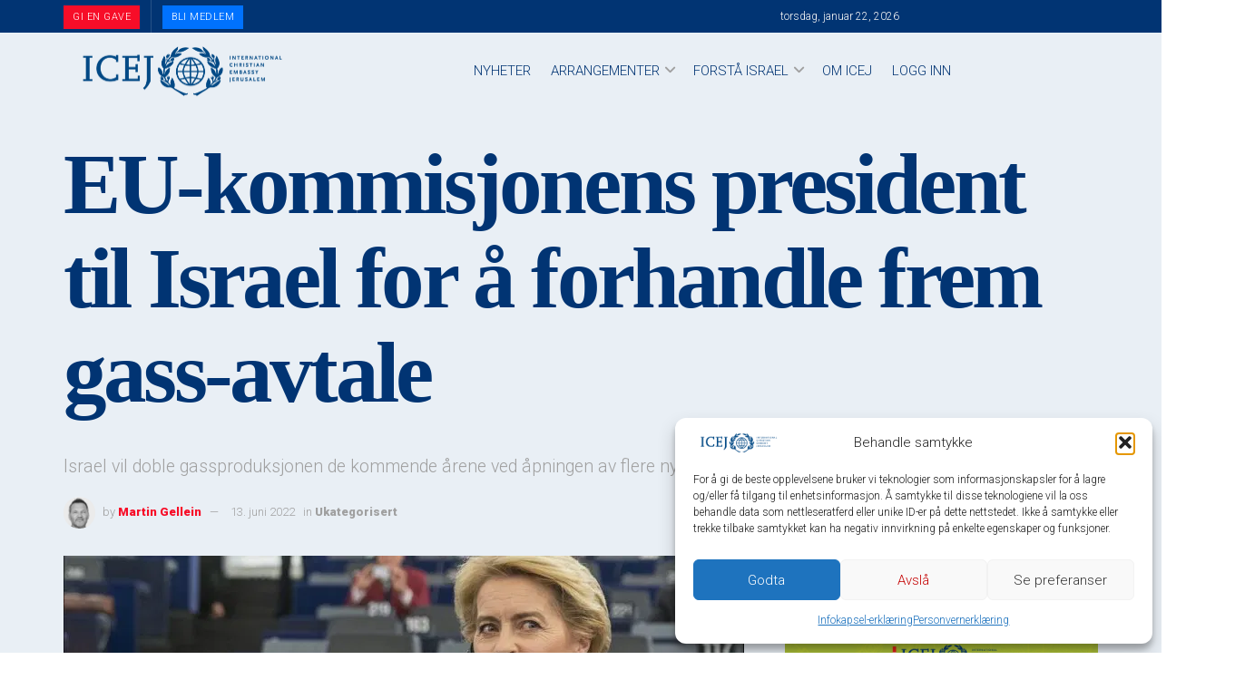

--- FILE ---
content_type: text/html; charset=UTF-8
request_url: https://www.ikaj.no/2022/06/12/eu-kommisjonens-president-til-israel-for-a-forhandle-frem-gass-avtale/
body_size: 69667
content:
<!doctype html>
<!--[if lt IE 7]> <html class="no-js lt-ie9 lt-ie8 lt-ie7" dir="ltr" lang="nb-NO" prefix="og: https://ogp.me/ns#"> <![endif]-->
<!--[if IE 7]>    <html class="no-js lt-ie9 lt-ie8" dir="ltr" lang="nb-NO" prefix="og: https://ogp.me/ns#"> <![endif]-->
<!--[if IE 8]>    <html class="no-js lt-ie9" dir="ltr" lang="nb-NO" prefix="og: https://ogp.me/ns#"> <![endif]-->
<!--[if IE 9]>    <html class="no-js lt-ie10" dir="ltr" lang="nb-NO" prefix="og: https://ogp.me/ns#"> <![endif]-->
<!--[if gt IE 8]><!--> <html class="no-js" dir="ltr" lang="nb-NO" prefix="og: https://ogp.me/ns#"> <!--<![endif]-->
<head>
    <meta http-equiv="Content-Type" content="text/html; charset=UTF-8" />
    <meta name='viewport' content='width=device-width, initial-scale=1, user-scalable=yes' />
    <link rel="profile" href="https://gmpg.org/xfn/11" />
    <link rel="pingback" href="https://www.ikaj.no/xmlrpc.php" />
    <meta name="theme-color" content="#e9eff5">
             <meta name="msapplication-navbutton-color" content="#e9eff5">
             <meta name="apple-mobile-web-app-status-bar-style" content="#e9eff5"><title>EU-kommisjonens president til Israel for å forhandle frem gass-avtale — Internasjonale Kristne Ambassade Jerusalem</title>
<link data-rocket-preload as="style" href="https://fonts.googleapis.com/css?family=Source%20Sans%20Pro%7CMonserrat%7CMonserrat%7CNoto%20Sans%3A400%2C400italic%2C700%7CPoppins%3A700%2C800%2C900%7CRoboto%3A300%2C900&#038;subset=latin%2Clatin-ext&#038;display=swap" rel="preload">
<link href="https://fonts.googleapis.com/css?family=Source%20Sans%20Pro%7CMonserrat%7CMonserrat%7CNoto%20Sans%3A400%2C400italic%2C700%7CPoppins%3A700%2C800%2C900%7CRoboto%3A300%2C900&#038;subset=latin%2Clatin-ext&#038;display=swap" media="print" onload="this.media=&#039;all&#039;" rel="stylesheet">
<noscript data-wpr-hosted-gf-parameters=""><link rel="stylesheet" href="https://fonts.googleapis.com/css?family=Source%20Sans%20Pro%7CMonserrat%7CMonserrat%7CNoto%20Sans%3A400%2C400italic%2C700%7CPoppins%3A700%2C800%2C900%7CRoboto%3A300%2C900&#038;subset=latin%2Clatin-ext&#038;display=swap"></noscript>
	<!-- PopupPress Plugin v.3.1.6 - 6.9 -->

		<!-- All in One SEO Pro 4.9.3 - aioseo.com -->
	<meta name="description" content="EU-kommisjonens president Ursula von der Leyen ankommer Jerusalem mandag, i forbindelse med at EU, Egypt og Israel er i ferd med å forhandle frem en avtale om eksport av gass til Europa. Leyens besøk har som siktemål å &quot;fremme forholdet mellom EU og Israel, med fokus på samarbeid om energi. Presidenten vil også diskutere den globale" />
	<meta name="robots" content="max-image-preview:large" />
	<meta name="author" content="Martin Gellein"/>
	<meta name="google-site-verification" content="2pufEGTcHVqrNvqWvtdTPggmNTs6oikzc33Ci_44Dzg" />
	<link rel="canonical" href="https://www.ikaj.no/2022/06/12/eu-kommisjonens-president-til-israel-for-a-forhandle-frem-gass-avtale/" />
	<meta name="generator" content="All in One SEO Pro (AIOSEO) 4.9.3" />
		<meta property="og:locale" content="nb_NO" />
		<meta property="og:site_name" content="Internasjonale Kristne Ambassade Jerusalem" />
		<meta property="og:type" content="article" />
		<meta property="og:title" content="EU-kommisjonens president til Israel for å forhandle frem gass-avtale — Internasjonale Kristne Ambassade Jerusalem" />
		<meta property="og:description" content="EU-kommisjonens president Ursula von der Leyen ankommer Jerusalem mandag, i forbindelse med at EU, Egypt og Israel er i ferd med å forhandle frem en avtale om eksport av gass til Europa. Leyens besøk har som siktemål å &quot;fremme forholdet mellom EU og Israel, med fokus på samarbeid om energi. Presidenten vil også diskutere den globale" />
		<meta property="og:url" content="https://www.ikaj.no/2022/06/12/eu-kommisjonens-president-til-israel-for-a-forhandle-frem-gass-avtale/" />
		<meta property="og:image" content="https://bunny-wp-pullzone-pxnhhgw5hq.b-cdn.net/wp-content/uploads/2022/06/Ursula-von-der-Leyen..jpg" />
		<meta property="og:image:secure_url" content="https://bunny-wp-pullzone-pxnhhgw5hq.b-cdn.net/wp-content/uploads/2022/06/Ursula-von-der-Leyen..jpg" />
		<meta property="og:image:width" content="1024" />
		<meta property="og:image:height" content="684" />
		<meta property="article:tag" content="ukategorisert" />
		<meta property="article:published_time" content="2022-06-12T19:26:40+00:00" />
		<meta property="article:modified_time" content="2022-06-13T05:34:01+00:00" />
		<script type="application/ld+json" class="aioseo-schema">
			{"@context":"https:\/\/schema.org","@graph":[{"@type":"Article","@id":"https:\/\/www.ikaj.no\/2022\/06\/12\/eu-kommisjonens-president-til-israel-for-a-forhandle-frem-gass-avtale\/#article","name":"EU-kommisjonens president til Israel for \u00e5 forhandle frem gass-avtale \u2014 Internasjonale Kristne Ambassade Jerusalem","headline":"EU-kommisjonens president til Israel for \u00e5 forhandle frem gass-avtale","author":{"@id":"https:\/\/www.ikaj.no\/author\/martin\/#author"},"publisher":{"@id":"https:\/\/www.ikaj.no\/#organization"},"image":{"@type":"ImageObject","url":"https:\/\/bunny-wp-pullzone-pxnhhgw5hq.b-cdn.net\/wp-content\/uploads\/2022\/06\/Ursula-von-der-Leyen..jpg","width":1024,"height":684,"caption":"Ursula von der Leyen. Foto: https:\/\/www.flickr.com\/photos\/european_parliament\/48300816421."},"datePublished":"2022-06-12T21:26:40+02:00","dateModified":"2022-06-13T07:34:01+02:00","inLanguage":"nb-NO","mainEntityOfPage":{"@id":"https:\/\/www.ikaj.no\/2022\/06\/12\/eu-kommisjonens-president-til-israel-for-a-forhandle-frem-gass-avtale\/#webpage"},"isPartOf":{"@id":"https:\/\/www.ikaj.no\/2022\/06\/12\/eu-kommisjonens-president-til-israel-for-a-forhandle-frem-gass-avtale\/#webpage"},"articleSection":"Ukategorisert"},{"@type":"BreadcrumbList","@id":"https:\/\/www.ikaj.no\/2022\/06\/12\/eu-kommisjonens-president-til-israel-for-a-forhandle-frem-gass-avtale\/#breadcrumblist","itemListElement":[{"@type":"ListItem","@id":"https:\/\/www.ikaj.no#listItem","position":1,"name":"Home","item":"https:\/\/www.ikaj.no","nextItem":{"@type":"ListItem","@id":"https:\/\/www.ikaj.no\/series-category\/ukategorisert\/#listItem","name":"Ukategorisert"}},{"@type":"ListItem","@id":"https:\/\/www.ikaj.no\/series-category\/ukategorisert\/#listItem","position":2,"name":"Ukategorisert","item":"https:\/\/www.ikaj.no\/series-category\/ukategorisert\/","nextItem":{"@type":"ListItem","@id":"https:\/\/www.ikaj.no\/2022\/06\/12\/eu-kommisjonens-president-til-israel-for-a-forhandle-frem-gass-avtale\/#listItem","name":"EU-kommisjonens president til Israel for \u00e5 forhandle frem gass-avtale"},"previousItem":{"@type":"ListItem","@id":"https:\/\/www.ikaj.no#listItem","name":"Home"}},{"@type":"ListItem","@id":"https:\/\/www.ikaj.no\/2022\/06\/12\/eu-kommisjonens-president-til-israel-for-a-forhandle-frem-gass-avtale\/#listItem","position":3,"name":"EU-kommisjonens president til Israel for \u00e5 forhandle frem gass-avtale","previousItem":{"@type":"ListItem","@id":"https:\/\/www.ikaj.no\/series-category\/ukategorisert\/#listItem","name":"Ukategorisert"}}]},{"@type":"Organization","@id":"https:\/\/www.ikaj.no\/#organization","name":"Internasjonale Kristne Ambassade Jerusalem, Norsk Avdeling","description":"Norsk Avdeling","url":"https:\/\/www.ikaj.no\/","telephone":"+4762573333","logo":{"@type":"ImageObject","url":"https:\/\/bunny-wp-pullzone-pxnhhgw5hq.b-cdn.net\/wp-content\/uploads\/2020\/05\/b_m_logoICEJ-rt.png","@id":"https:\/\/www.ikaj.no\/2022\/06\/12\/eu-kommisjonens-president-til-israel-for-a-forhandle-frem-gass-avtale\/#organizationLogo","width":523,"height":119},"image":{"@id":"https:\/\/www.ikaj.no\/2022\/06\/12\/eu-kommisjonens-president-til-israel-for-a-forhandle-frem-gass-avtale\/#organizationLogo"},"sameAs":["https:\/\/www.youtube.com\/user\/ICEJMediaNorway"]},{"@type":"Person","@id":"https:\/\/www.ikaj.no\/author\/martin\/#author","url":"https:\/\/www.ikaj.no\/author\/martin\/","name":"Martin Gellein","image":{"@type":"ImageObject","@id":"https:\/\/www.ikaj.no\/2022\/06\/12\/eu-kommisjonens-president-til-israel-for-a-forhandle-frem-gass-avtale\/#authorImage","url":"\/\/www.ikaj.no\/wp-content\/uploads\/armember\/1677448447-bpfull.jpg","width":96,"height":96,"caption":"Martin Gellein"}},{"@type":"WebPage","@id":"https:\/\/www.ikaj.no\/2022\/06\/12\/eu-kommisjonens-president-til-israel-for-a-forhandle-frem-gass-avtale\/#webpage","url":"https:\/\/www.ikaj.no\/2022\/06\/12\/eu-kommisjonens-president-til-israel-for-a-forhandle-frem-gass-avtale\/","name":"EU-kommisjonens president til Israel for \u00e5 forhandle frem gass-avtale \u2014 Internasjonale Kristne Ambassade Jerusalem","description":"EU-kommisjonens president Ursula von der Leyen ankommer Jerusalem mandag, i forbindelse med at EU, Egypt og Israel er i ferd med \u00e5 forhandle frem en avtale om eksport av gass til Europa. Leyens bes\u00f8k har som siktem\u00e5l \u00e5 \"fremme forholdet mellom EU og Israel, med fokus p\u00e5 samarbeid om energi. Presidenten vil ogs\u00e5 diskutere den globale","inLanguage":"nb-NO","isPartOf":{"@id":"https:\/\/www.ikaj.no\/#website"},"breadcrumb":{"@id":"https:\/\/www.ikaj.no\/2022\/06\/12\/eu-kommisjonens-president-til-israel-for-a-forhandle-frem-gass-avtale\/#breadcrumblist"},"author":{"@id":"https:\/\/www.ikaj.no\/author\/martin\/#author"},"creator":{"@id":"https:\/\/www.ikaj.no\/author\/martin\/#author"},"image":{"@type":"ImageObject","url":"https:\/\/bunny-wp-pullzone-pxnhhgw5hq.b-cdn.net\/wp-content\/uploads\/2022\/06\/Ursula-von-der-Leyen..jpg","@id":"https:\/\/www.ikaj.no\/2022\/06\/12\/eu-kommisjonens-president-til-israel-for-a-forhandle-frem-gass-avtale\/#mainImage","width":1024,"height":684,"caption":"Ursula von der Leyen. Foto: https:\/\/www.flickr.com\/photos\/european_parliament\/48300816421."},"primaryImageOfPage":{"@id":"https:\/\/www.ikaj.no\/2022\/06\/12\/eu-kommisjonens-president-til-israel-for-a-forhandle-frem-gass-avtale\/#mainImage"},"datePublished":"2022-06-12T21:26:40+02:00","dateModified":"2022-06-13T07:34:01+02:00"},{"@type":"WebSite","@id":"https:\/\/www.ikaj.no\/#website","url":"https:\/\/www.ikaj.no\/","name":"Internasjonale Kristne Ambassade Jerusalem","description":"Norsk Avdeling","inLanguage":"nb-NO","publisher":{"@id":"https:\/\/www.ikaj.no\/#organization"}}]}
		</script>
		<!-- All in One SEO Pro -->

			<script type="text/javascript">
			  var jnews_ajax_url = '/?ajax-request=jnews'
			</script>
			<script type="text/javascript">;window.jnews=window.jnews||{},window.jnews.library=window.jnews.library||{},window.jnews.library=function(){"use strict";var e=this;e.win=window,e.doc=document,e.noop=function(){},e.globalBody=e.doc.getElementsByTagName("body")[0],e.globalBody=e.globalBody?e.globalBody:e.doc,e.win.jnewsDataStorage=e.win.jnewsDataStorage||{_storage:new WeakMap,put:function(e,t,n){this._storage.has(e)||this._storage.set(e,new Map),this._storage.get(e).set(t,n)},get:function(e,t){return this._storage.get(e).get(t)},has:function(e,t){return this._storage.has(e)&&this._storage.get(e).has(t)},remove:function(e,t){var n=this._storage.get(e).delete(t);return 0===!this._storage.get(e).size&&this._storage.delete(e),n}},e.windowWidth=function(){return e.win.innerWidth||e.docEl.clientWidth||e.globalBody.clientWidth},e.windowHeight=function(){return e.win.innerHeight||e.docEl.clientHeight||e.globalBody.clientHeight},e.requestAnimationFrame=e.win.requestAnimationFrame||e.win.webkitRequestAnimationFrame||e.win.mozRequestAnimationFrame||e.win.msRequestAnimationFrame||window.oRequestAnimationFrame||function(e){return setTimeout(e,1e3/60)},e.cancelAnimationFrame=e.win.cancelAnimationFrame||e.win.webkitCancelAnimationFrame||e.win.webkitCancelRequestAnimationFrame||e.win.mozCancelAnimationFrame||e.win.msCancelRequestAnimationFrame||e.win.oCancelRequestAnimationFrame||function(e){clearTimeout(e)},e.classListSupport="classList"in document.createElement("_"),e.hasClass=e.classListSupport?function(e,t){return e.classList.contains(t)}:function(e,t){return e.className.indexOf(t)>=0},e.addClass=e.classListSupport?function(t,n){e.hasClass(t,n)||t.classList.add(n)}:function(t,n){e.hasClass(t,n)||(t.className+=" "+n)},e.removeClass=e.classListSupport?function(t,n){e.hasClass(t,n)&&t.classList.remove(n)}:function(t,n){e.hasClass(t,n)&&(t.className=t.className.replace(n,""))},e.objKeys=function(e){var t=[];for(var n in e)Object.prototype.hasOwnProperty.call(e,n)&&t.push(n);return t},e.isObjectSame=function(e,t){var n=!0;return JSON.stringify(e)!==JSON.stringify(t)&&(n=!1),n},e.extend=function(){for(var e,t,n,o=arguments[0]||{},i=1,a=arguments.length;i<a;i++)if(null!==(e=arguments[i]))for(t in e)o!==(n=e[t])&&void 0!==n&&(o[t]=n);return o},e.dataStorage=e.win.jnewsDataStorage,e.isVisible=function(e){return 0!==e.offsetWidth&&0!==e.offsetHeight||e.getBoundingClientRect().length},e.getHeight=function(e){return e.offsetHeight||e.clientHeight||e.getBoundingClientRect().height},e.getWidth=function(e){return e.offsetWidth||e.clientWidth||e.getBoundingClientRect().width},e.supportsPassive=!1;try{var t=Object.defineProperty({},"passive",{get:function(){e.supportsPassive=!0}});"createEvent"in e.doc?e.win.addEventListener("test",null,t):"fireEvent"in e.doc&&e.win.attachEvent("test",null)}catch(e){}e.passiveOption=!!e.supportsPassive&&{passive:!0},e.setStorage=function(e,t){e="jnews-"+e;var n={expired:Math.floor(((new Date).getTime()+432e5)/1e3)};t=Object.assign(n,t);localStorage.setItem(e,JSON.stringify(t))},e.getStorage=function(e){e="jnews-"+e;var t=localStorage.getItem(e);return null!==t&&0<t.length?JSON.parse(localStorage.getItem(e)):{}},e.expiredStorage=function(){var t,n="jnews-";for(var o in localStorage)o.indexOf(n)>-1&&"undefined"!==(t=e.getStorage(o.replace(n,""))).expired&&t.expired<Math.floor((new Date).getTime()/1e3)&&localStorage.removeItem(o)},e.addEvents=function(t,n,o){for(var i in n){var a=["touchstart","touchmove"].indexOf(i)>=0&&!o&&e.passiveOption;"createEvent"in e.doc?t.addEventListener(i,n[i],a):"fireEvent"in e.doc&&t.attachEvent("on"+i,n[i])}},e.removeEvents=function(t,n){for(var o in n)"createEvent"in e.doc?t.removeEventListener(o,n[o]):"fireEvent"in e.doc&&t.detachEvent("on"+o,n[o])},e.triggerEvents=function(t,n,o){var i;o=o||{detail:null};return"createEvent"in e.doc?(!(i=e.doc.createEvent("CustomEvent")||new CustomEvent(n)).initCustomEvent||i.initCustomEvent(n,!0,!1,o),void t.dispatchEvent(i)):"fireEvent"in e.doc?((i=e.doc.createEventObject()).eventType=n,void t.fireEvent("on"+i.eventType,i)):void 0},e.getParents=function(t,n){void 0===n&&(n=e.doc);for(var o=[],i=t.parentNode,a=!1;!a;)if(i){var r=i;r.querySelectorAll(n).length?a=!0:(o.push(r),i=r.parentNode)}else o=[],a=!0;return o},e.forEach=function(e,t,n){for(var o=0,i=e.length;o<i;o++)t.call(n,e[o],o)},e.getText=function(e){return e.innerText||e.textContent},e.setText=function(e,t){var n="object"==typeof t?t.innerText||t.textContent:t;e.innerText&&(e.innerText=n),e.textContent&&(e.textContent=n)},e.httpBuildQuery=function(t){return e.objKeys(t).reduce(function t(n){var o=arguments.length>1&&void 0!==arguments[1]?arguments[1]:null;return function(i,a){var r=n[a];a=encodeURIComponent(a);var s=o?"".concat(o,"[").concat(a,"]"):a;return null==r||"function"==typeof r?(i.push("".concat(s,"=")),i):["number","boolean","string"].includes(typeof r)?(i.push("".concat(s,"=").concat(encodeURIComponent(r))),i):(i.push(e.objKeys(r).reduce(t(r,s),[]).join("&")),i)}}(t),[]).join("&")},e.get=function(t,n,o,i){return o="function"==typeof o?o:e.noop,e.ajax("GET",t,n,o,i)},e.post=function(t,n,o,i){return o="function"==typeof o?o:e.noop,e.ajax("POST",t,n,o,i)},e.ajax=function(t,n,o,i,a){var r=new XMLHttpRequest,s=n,c=e.httpBuildQuery(o);if(t=-1!=["GET","POST"].indexOf(t)?t:"GET",r.open(t,s+("GET"==t?"?"+c:""),!0),"POST"==t&&r.setRequestHeader("Content-type","application/x-www-form-urlencoded"),r.setRequestHeader("X-Requested-With","XMLHttpRequest"),r.onreadystatechange=function(){4===r.readyState&&200<=r.status&&300>r.status&&"function"==typeof i&&i.call(void 0,r.response)},void 0!==a&&!a){return{xhr:r,send:function(){r.send("POST"==t?c:null)}}}return r.send("POST"==t?c:null),{xhr:r}},e.scrollTo=function(t,n,o){function i(e,t,n){this.start=this.position(),this.change=e-this.start,this.currentTime=0,this.increment=20,this.duration=void 0===n?500:n,this.callback=t,this.finish=!1,this.animateScroll()}return Math.easeInOutQuad=function(e,t,n,o){return(e/=o/2)<1?n/2*e*e+t:-n/2*(--e*(e-2)-1)+t},i.prototype.stop=function(){this.finish=!0},i.prototype.move=function(t){e.doc.documentElement.scrollTop=t,e.globalBody.parentNode.scrollTop=t,e.globalBody.scrollTop=t},i.prototype.position=function(){return e.doc.documentElement.scrollTop||e.globalBody.parentNode.scrollTop||e.globalBody.scrollTop},i.prototype.animateScroll=function(){this.currentTime+=this.increment;var t=Math.easeInOutQuad(this.currentTime,this.start,this.change,this.duration);this.move(t),this.currentTime<this.duration&&!this.finish?e.requestAnimationFrame.call(e.win,this.animateScroll.bind(this)):this.callback&&"function"==typeof this.callback&&this.callback()},new i(t,n,o)},e.unwrap=function(t){var n,o=t;e.forEach(t,(function(e,t){n?n+=e:n=e})),o.replaceWith(n)},e.performance={start:function(e){performance.mark(e+"Start")},stop:function(e){performance.mark(e+"End"),performance.measure(e,e+"Start",e+"End")}},e.fps=function(){var t=0,n=0,o=0;!function(){var i=t=0,a=0,r=0,s=document.getElementById("fpsTable"),c=function(t){void 0===document.getElementsByTagName("body")[0]?e.requestAnimationFrame.call(e.win,(function(){c(t)})):document.getElementsByTagName("body")[0].appendChild(t)};null===s&&((s=document.createElement("div")).style.position="fixed",s.style.top="120px",s.style.left="10px",s.style.width="100px",s.style.height="20px",s.style.border="1px solid black",s.style.fontSize="11px",s.style.zIndex="100000",s.style.backgroundColor="white",s.id="fpsTable",c(s));var l=function(){o++,n=Date.now(),(a=(o/(r=(n-t)/1e3)).toPrecision(2))!=i&&(i=a,s.innerHTML=i+"fps"),1<r&&(t=n,o=0),e.requestAnimationFrame.call(e.win,l)};l()}()},e.instr=function(e,t){for(var n=0;n<t.length;n++)if(-1!==e.toLowerCase().indexOf(t[n].toLowerCase()))return!0},e.winLoad=function(t,n){function o(o){if("complete"===e.doc.readyState||"interactive"===e.doc.readyState)return!o||n?setTimeout(t,n||1):t(o),1}o()||e.addEvents(e.win,{load:o})},e.docReady=function(t,n){function o(o){if("complete"===e.doc.readyState||"interactive"===e.doc.readyState)return!o||n?setTimeout(t,n||1):t(o),1}o()||e.addEvents(e.doc,{DOMContentLoaded:o})},e.fireOnce=function(){e.docReady((function(){e.assets=e.assets||[],e.assets.length&&(e.boot(),e.load_assets())}),50)},e.boot=function(){e.length&&e.doc.querySelectorAll("style[media]").forEach((function(e){"not all"==e.getAttribute("media")&&e.removeAttribute("media")}))},e.create_js=function(t,n){var o=e.doc.createElement("script");switch(o.setAttribute("src",t),n){case"defer":o.setAttribute("defer",!0);break;case"async":o.setAttribute("async",!0);break;case"deferasync":o.setAttribute("defer",!0),o.setAttribute("async",!0)}e.globalBody.appendChild(o)},e.load_assets=function(){"object"==typeof e.assets&&e.forEach(e.assets.slice(0),(function(t,n){var o="";t.defer&&(o+="defer"),t.async&&(o+="async"),e.create_js(t.url,o);var i=e.assets.indexOf(t);i>-1&&e.assets.splice(i,1)})),e.assets=jnewsoption.au_scripts=window.jnewsads=[]},e.setCookie=function(e,t,n){var o="";if(n){var i=new Date;i.setTime(i.getTime()+24*n*60*60*1e3),o="; expires="+i.toUTCString()}document.cookie=e+"="+(t||"")+o+"; path=/"},e.getCookie=function(e){for(var t=e+"=",n=document.cookie.split(";"),o=0;o<n.length;o++){for(var i=n[o];" "==i.charAt(0);)i=i.substring(1,i.length);if(0==i.indexOf(t))return i.substring(t.length,i.length)}return null},e.eraseCookie=function(e){document.cookie=e+"=; Path=/; Expires=Thu, 01 Jan 1970 00:00:01 GMT;"},e.docReady((function(){e.globalBody=e.globalBody==e.doc?e.doc.getElementsByTagName("body")[0]:e.globalBody,e.globalBody=e.globalBody?e.globalBody:e.doc})),e.winLoad((function(){e.winLoad((function(){var t=!1;if(void 0!==window.jnewsadmin)if(void 0!==window.file_version_checker){var n=e.objKeys(window.file_version_checker);n.length?n.forEach((function(e){t||"10.0.4"===window.file_version_checker[e]||(t=!0)})):t=!0}else t=!0;t&&(window.jnewsHelper.getMessage(),window.jnewsHelper.getNotice())}),2500)}))},window.jnews.library=new window.jnews.library;</script><script>window._wca = window._wca || [];</script>
<link rel='dns-prefetch' href='//stats.wp.com' />
<link rel='dns-prefetch' href='//maps.googleapis.com' />
<link rel='dns-prefetch' href='//meet.jit.si' />
<link rel='dns-prefetch' href='//fonts.googleapis.com' />
<link rel='dns-prefetch' href='//bunny-wp-pullzone-pxnhhgw5hq.b-cdn.net' />
<link rel='preconnect' href='https://fonts.gstatic.com' />
<link href='https://bunny-wp-pullzone-pxnhhgw5hq.b-cdn.net' rel='preconnect' />
<link rel="alternate" type="application/rss+xml" title="Internasjonale Kristne Ambassade Jerusalem &raquo; strøm" href="https://www.ikaj.no/feed/" />
<link rel="alternate" type="application/rss+xml" title="Internasjonale Kristne Ambassade Jerusalem &raquo; kommentarstrøm" href="https://www.ikaj.no/comments/feed/" />
<link rel="alternate" type="application/rss+xml" title="Internasjonale Kristne Ambassade Jerusalem &raquo; EU-kommisjonens president til Israel for å forhandle frem gass-avtale kommentarstrøm" href="https://www.ikaj.no/2022/06/12/eu-kommisjonens-president-til-israel-for-a-forhandle-frem-gass-avtale/feed/" />
<link rel="alternate" title="oEmbed (JSON)" type="application/json+oembed" href="https://www.ikaj.no/wp-json/oembed/1.0/embed?url=https%3A%2F%2Fwww.ikaj.no%2F2022%2F06%2F12%2Feu-kommisjonens-president-til-israel-for-a-forhandle-frem-gass-avtale%2F" />
<link rel="alternate" title="oEmbed (XML)" type="text/xml+oembed" href="https://www.ikaj.no/wp-json/oembed/1.0/embed?url=https%3A%2F%2Fwww.ikaj.no%2F2022%2F06%2F12%2Feu-kommisjonens-president-til-israel-for-a-forhandle-frem-gass-avtale%2F&#038;format=xml" />
		<!-- This site uses the Google Analytics by ExactMetrics plugin v8.11.1 - Using Analytics tracking - https://www.exactmetrics.com/ -->
							<script data-service="google-analytics" data-category="statistics" data-cmplz-src="//www.googletagmanager.com/gtag/js?id=G-W6E5LNMYWH"  data-cfasync="false" data-wpfc-render="false" type="text/plain" async></script>
			<script data-service="google-analytics" data-category="statistics" data-cfasync="false" data-wpfc-render="false" type="text/plain">
				var em_version = '8.11.1';
				var em_track_user = true;
				var em_no_track_reason = '';
								var ExactMetricsDefaultLocations = {"page_location":"https:\/\/www.ikaj.no\/2022\/06\/12\/eu-kommisjonens-president-til-israel-for-a-forhandle-frem-gass-avtale\/"};
								if ( typeof ExactMetricsPrivacyGuardFilter === 'function' ) {
					var ExactMetricsLocations = (typeof ExactMetricsExcludeQuery === 'object') ? ExactMetricsPrivacyGuardFilter( ExactMetricsExcludeQuery ) : ExactMetricsPrivacyGuardFilter( ExactMetricsDefaultLocations );
				} else {
					var ExactMetricsLocations = (typeof ExactMetricsExcludeQuery === 'object') ? ExactMetricsExcludeQuery : ExactMetricsDefaultLocations;
				}

								var disableStrs = [
										'ga-disable-G-W6E5LNMYWH',
									];

				/* Function to detect opted out users */
				function __gtagTrackerIsOptedOut() {
					for (var index = 0; index < disableStrs.length; index++) {
						if (document.cookie.indexOf(disableStrs[index] + '=true') > -1) {
							return true;
						}
					}

					return false;
				}

				/* Disable tracking if the opt-out cookie exists. */
				if (__gtagTrackerIsOptedOut()) {
					for (var index = 0; index < disableStrs.length; index++) {
						window[disableStrs[index]] = true;
					}
				}

				/* Opt-out function */
				function __gtagTrackerOptout() {
					for (var index = 0; index < disableStrs.length; index++) {
						document.cookie = disableStrs[index] + '=true; expires=Thu, 31 Dec 2099 23:59:59 UTC; path=/';
						window[disableStrs[index]] = true;
					}
				}

				if ('undefined' === typeof gaOptout) {
					function gaOptout() {
						__gtagTrackerOptout();
					}
				}
								window.dataLayer = window.dataLayer || [];

				window.ExactMetricsDualTracker = {
					helpers: {},
					trackers: {},
				};
				if (em_track_user) {
					function __gtagDataLayer() {
						dataLayer.push(arguments);
					}

					function __gtagTracker(type, name, parameters) {
						if (!parameters) {
							parameters = {};
						}

						if (parameters.send_to) {
							__gtagDataLayer.apply(null, arguments);
							return;
						}

						if (type === 'event') {
														parameters.send_to = exactmetrics_frontend.v4_id;
							var hookName = name;
							if (typeof parameters['event_category'] !== 'undefined') {
								hookName = parameters['event_category'] + ':' + name;
							}

							if (typeof ExactMetricsDualTracker.trackers[hookName] !== 'undefined') {
								ExactMetricsDualTracker.trackers[hookName](parameters);
							} else {
								__gtagDataLayer('event', name, parameters);
							}
							
						} else {
							__gtagDataLayer.apply(null, arguments);
						}
					}

					__gtagTracker('js', new Date());
					__gtagTracker('set', {
						'developer_id.dNDMyYj': true,
											});
					if ( ExactMetricsLocations.page_location ) {
						__gtagTracker('set', ExactMetricsLocations);
					}
										__gtagTracker('config', 'G-W6E5LNMYWH', {"forceSSL":"true"} );
										window.gtag = __gtagTracker;										(function () {
						/* https://developers.google.com/analytics/devguides/collection/analyticsjs/ */
						/* ga and __gaTracker compatibility shim. */
						var noopfn = function () {
							return null;
						};
						var newtracker = function () {
							return new Tracker();
						};
						var Tracker = function () {
							return null;
						};
						var p = Tracker.prototype;
						p.get = noopfn;
						p.set = noopfn;
						p.send = function () {
							var args = Array.prototype.slice.call(arguments);
							args.unshift('send');
							__gaTracker.apply(null, args);
						};
						var __gaTracker = function () {
							var len = arguments.length;
							if (len === 0) {
								return;
							}
							var f = arguments[len - 1];
							if (typeof f !== 'object' || f === null || typeof f.hitCallback !== 'function') {
								if ('send' === arguments[0]) {
									var hitConverted, hitObject = false, action;
									if ('event' === arguments[1]) {
										if ('undefined' !== typeof arguments[3]) {
											hitObject = {
												'eventAction': arguments[3],
												'eventCategory': arguments[2],
												'eventLabel': arguments[4],
												'value': arguments[5] ? arguments[5] : 1,
											}
										}
									}
									if ('pageview' === arguments[1]) {
										if ('undefined' !== typeof arguments[2]) {
											hitObject = {
												'eventAction': 'page_view',
												'page_path': arguments[2],
											}
										}
									}
									if (typeof arguments[2] === 'object') {
										hitObject = arguments[2];
									}
									if (typeof arguments[5] === 'object') {
										Object.assign(hitObject, arguments[5]);
									}
									if ('undefined' !== typeof arguments[1].hitType) {
										hitObject = arguments[1];
										if ('pageview' === hitObject.hitType) {
											hitObject.eventAction = 'page_view';
										}
									}
									if (hitObject) {
										action = 'timing' === arguments[1].hitType ? 'timing_complete' : hitObject.eventAction;
										hitConverted = mapArgs(hitObject);
										__gtagTracker('event', action, hitConverted);
									}
								}
								return;
							}

							function mapArgs(args) {
								var arg, hit = {};
								var gaMap = {
									'eventCategory': 'event_category',
									'eventAction': 'event_action',
									'eventLabel': 'event_label',
									'eventValue': 'event_value',
									'nonInteraction': 'non_interaction',
									'timingCategory': 'event_category',
									'timingVar': 'name',
									'timingValue': 'value',
									'timingLabel': 'event_label',
									'page': 'page_path',
									'location': 'page_location',
									'title': 'page_title',
									'referrer' : 'page_referrer',
								};
								for (arg in args) {
																		if (!(!args.hasOwnProperty(arg) || !gaMap.hasOwnProperty(arg))) {
										hit[gaMap[arg]] = args[arg];
									} else {
										hit[arg] = args[arg];
									}
								}
								return hit;
							}

							try {
								f.hitCallback();
							} catch (ex) {
							}
						};
						__gaTracker.create = newtracker;
						__gaTracker.getByName = newtracker;
						__gaTracker.getAll = function () {
							return [];
						};
						__gaTracker.remove = noopfn;
						__gaTracker.loaded = true;
						window['__gaTracker'] = __gaTracker;
					})();
									} else {
										console.log("");
					(function () {
						function __gtagTracker() {
							return null;
						}

						window['__gtagTracker'] = __gtagTracker;
						window['gtag'] = __gtagTracker;
					})();
									}
			</script>
							<!-- / Google Analytics by ExactMetrics -->
		<style id='wp-img-auto-sizes-contain-inline-css' type='text/css'>
img:is([sizes=auto i],[sizes^="auto," i]){contain-intrinsic-size:3000px 1500px}
/*# sourceURL=wp-img-auto-sizes-contain-inline-css */
</style>
<link rel='stylesheet' id='posten-bring-checkout-blocks-integration-css' href='https://bunny-wp-pullzone-pxnhhgw5hq.b-cdn.net/wp-content/plugins/posten-bring-checkout/build/style-index.css?ver=1768552013' type='text/css' media='all' />
<style id='wp-emoji-styles-inline-css' type='text/css'>

	img.wp-smiley, img.emoji {
		display: inline !important;
		border: none !important;
		box-shadow: none !important;
		height: 1em !important;
		width: 1em !important;
		margin: 0 0.07em !important;
		vertical-align: -0.1em !important;
		background: none !important;
		padding: 0 !important;
	}
/*# sourceURL=wp-emoji-styles-inline-css */
</style>
<style id='wp-block-library-inline-css' type='text/css'>
:root{
  --wp-block-synced-color:#7a00df;
  --wp-block-synced-color--rgb:122, 0, 223;
  --wp-bound-block-color:var(--wp-block-synced-color);
  --wp-editor-canvas-background:#ddd;
  --wp-admin-theme-color:#007cba;
  --wp-admin-theme-color--rgb:0, 124, 186;
  --wp-admin-theme-color-darker-10:#006ba1;
  --wp-admin-theme-color-darker-10--rgb:0, 107, 160.5;
  --wp-admin-theme-color-darker-20:#005a87;
  --wp-admin-theme-color-darker-20--rgb:0, 90, 135;
  --wp-admin-border-width-focus:2px;
}
@media (min-resolution:192dpi){
  :root{
    --wp-admin-border-width-focus:1.5px;
  }
}
.wp-element-button{
  cursor:pointer;
}

:root .has-very-light-gray-background-color{
  background-color:#eee;
}
:root .has-very-dark-gray-background-color{
  background-color:#313131;
}
:root .has-very-light-gray-color{
  color:#eee;
}
:root .has-very-dark-gray-color{
  color:#313131;
}
:root .has-vivid-green-cyan-to-vivid-cyan-blue-gradient-background{
  background:linear-gradient(135deg, #00d084, #0693e3);
}
:root .has-purple-crush-gradient-background{
  background:linear-gradient(135deg, #34e2e4, #4721fb 50%, #ab1dfe);
}
:root .has-hazy-dawn-gradient-background{
  background:linear-gradient(135deg, #faaca8, #dad0ec);
}
:root .has-subdued-olive-gradient-background{
  background:linear-gradient(135deg, #fafae1, #67a671);
}
:root .has-atomic-cream-gradient-background{
  background:linear-gradient(135deg, #fdd79a, #004a59);
}
:root .has-nightshade-gradient-background{
  background:linear-gradient(135deg, #330968, #31cdcf);
}
:root .has-midnight-gradient-background{
  background:linear-gradient(135deg, #020381, #2874fc);
}
:root{
  --wp--preset--font-size--normal:16px;
  --wp--preset--font-size--huge:42px;
}

.has-regular-font-size{
  font-size:1em;
}

.has-larger-font-size{
  font-size:2.625em;
}

.has-normal-font-size{
  font-size:var(--wp--preset--font-size--normal);
}

.has-huge-font-size{
  font-size:var(--wp--preset--font-size--huge);
}

.has-text-align-center{
  text-align:center;
}

.has-text-align-left{
  text-align:left;
}

.has-text-align-right{
  text-align:right;
}

.has-fit-text{
  white-space:nowrap !important;
}

#end-resizable-editor-section{
  display:none;
}

.aligncenter{
  clear:both;
}

.items-justified-left{
  justify-content:flex-start;
}

.items-justified-center{
  justify-content:center;
}

.items-justified-right{
  justify-content:flex-end;
}

.items-justified-space-between{
  justify-content:space-between;
}

.screen-reader-text{
  border:0;
  clip-path:inset(50%);
  height:1px;
  margin:-1px;
  overflow:hidden;
  padding:0;
  position:absolute;
  width:1px;
  word-wrap:normal !important;
}

.screen-reader-text:focus{
  background-color:#ddd;
  clip-path:none;
  color:#444;
  display:block;
  font-size:1em;
  height:auto;
  left:5px;
  line-height:normal;
  padding:15px 23px 14px;
  text-decoration:none;
  top:5px;
  width:auto;
  z-index:100000;
}
html :where(.has-border-color){
  border-style:solid;
}

html :where([style*=border-top-color]){
  border-top-style:solid;
}

html :where([style*=border-right-color]){
  border-right-style:solid;
}

html :where([style*=border-bottom-color]){
  border-bottom-style:solid;
}

html :where([style*=border-left-color]){
  border-left-style:solid;
}

html :where([style*=border-width]){
  border-style:solid;
}

html :where([style*=border-top-width]){
  border-top-style:solid;
}

html :where([style*=border-right-width]){
  border-right-style:solid;
}

html :where([style*=border-bottom-width]){
  border-bottom-style:solid;
}

html :where([style*=border-left-width]){
  border-left-style:solid;
}
html :where(img[class*=wp-image-]){
  height:auto;
  max-width:100%;
}
:where(figure){
  margin:0 0 1em;
}

html :where(.is-position-sticky){
  --wp-admin--admin-bar--position-offset:var(--wp-admin--admin-bar--height, 0px);
}

@media screen and (max-width:600px){
  html :where(.is-position-sticky){
    --wp-admin--admin-bar--position-offset:0px;
  }
}

/*# sourceURL=wp-block-library-inline-css */
</style><style id='global-styles-inline-css' type='text/css'>
:root{--wp--preset--aspect-ratio--square: 1;--wp--preset--aspect-ratio--4-3: 4/3;--wp--preset--aspect-ratio--3-4: 3/4;--wp--preset--aspect-ratio--3-2: 3/2;--wp--preset--aspect-ratio--2-3: 2/3;--wp--preset--aspect-ratio--16-9: 16/9;--wp--preset--aspect-ratio--9-16: 9/16;--wp--preset--color--black: #000000;--wp--preset--color--cyan-bluish-gray: #abb8c3;--wp--preset--color--white: #ffffff;--wp--preset--color--pale-pink: #f78da7;--wp--preset--color--vivid-red: #cf2e2e;--wp--preset--color--luminous-vivid-orange: #ff6900;--wp--preset--color--luminous-vivid-amber: #fcb900;--wp--preset--color--light-green-cyan: #7bdcb5;--wp--preset--color--vivid-green-cyan: #00d084;--wp--preset--color--pale-cyan-blue: #8ed1fc;--wp--preset--color--vivid-cyan-blue: #0693e3;--wp--preset--color--vivid-purple: #9b51e0;--wp--preset--gradient--vivid-cyan-blue-to-vivid-purple: linear-gradient(135deg,rgb(6,147,227) 0%,rgb(155,81,224) 100%);--wp--preset--gradient--light-green-cyan-to-vivid-green-cyan: linear-gradient(135deg,rgb(122,220,180) 0%,rgb(0,208,130) 100%);--wp--preset--gradient--luminous-vivid-amber-to-luminous-vivid-orange: linear-gradient(135deg,rgb(252,185,0) 0%,rgb(255,105,0) 100%);--wp--preset--gradient--luminous-vivid-orange-to-vivid-red: linear-gradient(135deg,rgb(255,105,0) 0%,rgb(207,46,46) 100%);--wp--preset--gradient--very-light-gray-to-cyan-bluish-gray: linear-gradient(135deg,rgb(238,238,238) 0%,rgb(169,184,195) 100%);--wp--preset--gradient--cool-to-warm-spectrum: linear-gradient(135deg,rgb(74,234,220) 0%,rgb(151,120,209) 20%,rgb(207,42,186) 40%,rgb(238,44,130) 60%,rgb(251,105,98) 80%,rgb(254,248,76) 100%);--wp--preset--gradient--blush-light-purple: linear-gradient(135deg,rgb(255,206,236) 0%,rgb(152,150,240) 100%);--wp--preset--gradient--blush-bordeaux: linear-gradient(135deg,rgb(254,205,165) 0%,rgb(254,45,45) 50%,rgb(107,0,62) 100%);--wp--preset--gradient--luminous-dusk: linear-gradient(135deg,rgb(255,203,112) 0%,rgb(199,81,192) 50%,rgb(65,88,208) 100%);--wp--preset--gradient--pale-ocean: linear-gradient(135deg,rgb(255,245,203) 0%,rgb(182,227,212) 50%,rgb(51,167,181) 100%);--wp--preset--gradient--electric-grass: linear-gradient(135deg,rgb(202,248,128) 0%,rgb(113,206,126) 100%);--wp--preset--gradient--midnight: linear-gradient(135deg,rgb(2,3,129) 0%,rgb(40,116,252) 100%);--wp--preset--font-size--small: 13px;--wp--preset--font-size--medium: 20px;--wp--preset--font-size--large: 36px;--wp--preset--font-size--x-large: 42px;--wp--preset--spacing--20: 0.44rem;--wp--preset--spacing--30: 0.67rem;--wp--preset--spacing--40: 1rem;--wp--preset--spacing--50: 1.5rem;--wp--preset--spacing--60: 2.25rem;--wp--preset--spacing--70: 3.38rem;--wp--preset--spacing--80: 5.06rem;--wp--preset--shadow--natural: 6px 6px 9px rgba(0, 0, 0, 0.2);--wp--preset--shadow--deep: 12px 12px 50px rgba(0, 0, 0, 0.4);--wp--preset--shadow--sharp: 6px 6px 0px rgba(0, 0, 0, 0.2);--wp--preset--shadow--outlined: 6px 6px 0px -3px rgb(255, 255, 255), 6px 6px rgb(0, 0, 0);--wp--preset--shadow--crisp: 6px 6px 0px rgb(0, 0, 0);}:where(.is-layout-flex){gap: 0.5em;}:where(.is-layout-grid){gap: 0.5em;}body .is-layout-flex{display: flex;}.is-layout-flex{flex-wrap: wrap;align-items: center;}.is-layout-flex > :is(*, div){margin: 0;}body .is-layout-grid{display: grid;}.is-layout-grid > :is(*, div){margin: 0;}:where(.wp-block-columns.is-layout-flex){gap: 2em;}:where(.wp-block-columns.is-layout-grid){gap: 2em;}:where(.wp-block-post-template.is-layout-flex){gap: 1.25em;}:where(.wp-block-post-template.is-layout-grid){gap: 1.25em;}.has-black-color{color: var(--wp--preset--color--black) !important;}.has-cyan-bluish-gray-color{color: var(--wp--preset--color--cyan-bluish-gray) !important;}.has-white-color{color: var(--wp--preset--color--white) !important;}.has-pale-pink-color{color: var(--wp--preset--color--pale-pink) !important;}.has-vivid-red-color{color: var(--wp--preset--color--vivid-red) !important;}.has-luminous-vivid-orange-color{color: var(--wp--preset--color--luminous-vivid-orange) !important;}.has-luminous-vivid-amber-color{color: var(--wp--preset--color--luminous-vivid-amber) !important;}.has-light-green-cyan-color{color: var(--wp--preset--color--light-green-cyan) !important;}.has-vivid-green-cyan-color{color: var(--wp--preset--color--vivid-green-cyan) !important;}.has-pale-cyan-blue-color{color: var(--wp--preset--color--pale-cyan-blue) !important;}.has-vivid-cyan-blue-color{color: var(--wp--preset--color--vivid-cyan-blue) !important;}.has-vivid-purple-color{color: var(--wp--preset--color--vivid-purple) !important;}.has-black-background-color{background-color: var(--wp--preset--color--black) !important;}.has-cyan-bluish-gray-background-color{background-color: var(--wp--preset--color--cyan-bluish-gray) !important;}.has-white-background-color{background-color: var(--wp--preset--color--white) !important;}.has-pale-pink-background-color{background-color: var(--wp--preset--color--pale-pink) !important;}.has-vivid-red-background-color{background-color: var(--wp--preset--color--vivid-red) !important;}.has-luminous-vivid-orange-background-color{background-color: var(--wp--preset--color--luminous-vivid-orange) !important;}.has-luminous-vivid-amber-background-color{background-color: var(--wp--preset--color--luminous-vivid-amber) !important;}.has-light-green-cyan-background-color{background-color: var(--wp--preset--color--light-green-cyan) !important;}.has-vivid-green-cyan-background-color{background-color: var(--wp--preset--color--vivid-green-cyan) !important;}.has-pale-cyan-blue-background-color{background-color: var(--wp--preset--color--pale-cyan-blue) !important;}.has-vivid-cyan-blue-background-color{background-color: var(--wp--preset--color--vivid-cyan-blue) !important;}.has-vivid-purple-background-color{background-color: var(--wp--preset--color--vivid-purple) !important;}.has-black-border-color{border-color: var(--wp--preset--color--black) !important;}.has-cyan-bluish-gray-border-color{border-color: var(--wp--preset--color--cyan-bluish-gray) !important;}.has-white-border-color{border-color: var(--wp--preset--color--white) !important;}.has-pale-pink-border-color{border-color: var(--wp--preset--color--pale-pink) !important;}.has-vivid-red-border-color{border-color: var(--wp--preset--color--vivid-red) !important;}.has-luminous-vivid-orange-border-color{border-color: var(--wp--preset--color--luminous-vivid-orange) !important;}.has-luminous-vivid-amber-border-color{border-color: var(--wp--preset--color--luminous-vivid-amber) !important;}.has-light-green-cyan-border-color{border-color: var(--wp--preset--color--light-green-cyan) !important;}.has-vivid-green-cyan-border-color{border-color: var(--wp--preset--color--vivid-green-cyan) !important;}.has-pale-cyan-blue-border-color{border-color: var(--wp--preset--color--pale-cyan-blue) !important;}.has-vivid-cyan-blue-border-color{border-color: var(--wp--preset--color--vivid-cyan-blue) !important;}.has-vivid-purple-border-color{border-color: var(--wp--preset--color--vivid-purple) !important;}.has-vivid-cyan-blue-to-vivid-purple-gradient-background{background: var(--wp--preset--gradient--vivid-cyan-blue-to-vivid-purple) !important;}.has-light-green-cyan-to-vivid-green-cyan-gradient-background{background: var(--wp--preset--gradient--light-green-cyan-to-vivid-green-cyan) !important;}.has-luminous-vivid-amber-to-luminous-vivid-orange-gradient-background{background: var(--wp--preset--gradient--luminous-vivid-amber-to-luminous-vivid-orange) !important;}.has-luminous-vivid-orange-to-vivid-red-gradient-background{background: var(--wp--preset--gradient--luminous-vivid-orange-to-vivid-red) !important;}.has-very-light-gray-to-cyan-bluish-gray-gradient-background{background: var(--wp--preset--gradient--very-light-gray-to-cyan-bluish-gray) !important;}.has-cool-to-warm-spectrum-gradient-background{background: var(--wp--preset--gradient--cool-to-warm-spectrum) !important;}.has-blush-light-purple-gradient-background{background: var(--wp--preset--gradient--blush-light-purple) !important;}.has-blush-bordeaux-gradient-background{background: var(--wp--preset--gradient--blush-bordeaux) !important;}.has-luminous-dusk-gradient-background{background: var(--wp--preset--gradient--luminous-dusk) !important;}.has-pale-ocean-gradient-background{background: var(--wp--preset--gradient--pale-ocean) !important;}.has-electric-grass-gradient-background{background: var(--wp--preset--gradient--electric-grass) !important;}.has-midnight-gradient-background{background: var(--wp--preset--gradient--midnight) !important;}.has-small-font-size{font-size: var(--wp--preset--font-size--small) !important;}.has-medium-font-size{font-size: var(--wp--preset--font-size--medium) !important;}.has-large-font-size{font-size: var(--wp--preset--font-size--large) !important;}.has-x-large-font-size{font-size: var(--wp--preset--font-size--x-large) !important;}
/*# sourceURL=global-styles-inline-css */
</style>
<style id='core-block-supports-inline-css' type='text/css'>
/**
 * Core styles: block-supports
 */

/*# sourceURL=core-block-supports-inline-css */
</style>

<style id='classic-theme-styles-inline-css' type='text/css'>
/**
 * These rules are needed for backwards compatibility.
 * They should match the button element rules in the base theme.json file.
 */
.wp-block-button__link {
	color: #ffffff;
	background-color: #32373c;
	border-radius: 9999px; /* 100% causes an oval, but any explicit but really high value retains the pill shape. */

	/* This needs a low specificity so it won't override the rules from the button element if defined in theme.json. */
	box-shadow: none;
	text-decoration: none;

	/* The extra 2px are added to size solids the same as the outline versions.*/
	padding: calc(0.667em + 2px) calc(1.333em + 2px);

	font-size: 1.125em;
}

.wp-block-file__button {
	background: #32373c;
	color: #ffffff;
	text-decoration: none;
}

/*# sourceURL=/wp-includes/css/classic-themes.css */
</style>
<link rel='stylesheet' id='button-generator-pro-css' href='https://bunny-wp-pullzone-pxnhhgw5hq.b-cdn.net/wp-content/plugins/button-generator-pro/public/assets/css/button.min.css?ver=3.1.1' type='text/css' media='all' />
<style id='button-generator-pro-inline-css' type='text/css'>
.btg-button-4{--position: fixed;bottom:200px; left:-55px;--width: 130px;--height: 25px;--rotate: 270deg;--background: #dd3333;--font-weight: 700;--transition-duration: 0.2s;--transition-function: ease;}.btg-button-4 .btg-icon, .btg-button-4 img.btg-icon{--font-size: 16px;--color: #ffffff;}.btg-button-4 .badge{}.btg-button-4.btn-animation{--duration: 1s;--delay: 0s;--count: infinite;}@media only screen and (min-width: 600px){ .btg-button-4 { display:none; } }
/*# sourceURL=button-generator-pro-inline-css */
</style>
<link rel='stylesheet' id='button-generator-pro-fontawesome-css' href='https://bunny-wp-pullzone-pxnhhgw5hq.b-cdn.net/wp-content/plugins/button-generator-pro/vendors/fontawesome/css/all.css?ver=6.6' type='text/css' media='all' />
<link rel='stylesheet' id='float-menu-pro-css' href='https://bunny-wp-pullzone-pxnhhgw5hq.b-cdn.net/wp-content/plugins/float-menu-pro/includes/pro/assets/css/style.min.css?ver=7.2.2' type='text/css' media='all' />
<link rel='stylesheet' id='float-menu-pro-fontawesome-css' href='https://bunny-wp-pullzone-pxnhhgw5hq.b-cdn.net/wp-content/plugins/float-menu-pro/vendors/fontawesome/css/all.min.css?ver=6.7.1' type='text/css' media='all' />
<link rel='stylesheet' id='jnews-podcast-css' href='https://bunny-wp-pullzone-pxnhhgw5hq.b-cdn.net/wp-content/plugins/jnews-podcast/assets/css/plugin.css?ver=12.0.1' type='text/css' media='all' />
<link rel='stylesheet' id='jnews-podcast-darkmode-css' href='https://bunny-wp-pullzone-pxnhhgw5hq.b-cdn.net/wp-content/plugins/jnews-podcast/assets/css/darkmode.css?ver=12.0.1' type='text/css' media='all' />
<link rel='stylesheet' id='pps_style-css' href='https://bunny-wp-pullzone-pxnhhgw5hq.b-cdn.net/wp-content/plugins/popup-press/css/pps_style.css?ver=3.1.6' type='text/css' media='screen' />
<style id='pps_style-inline-css' type='text/css'>
.pps-popup {
}
.pps-popup .pps-wrap {
}
.pps-popup .pps-wrap .pps-close {
}
.pps-popup .pps-wrap .pps-content {
}

/*# sourceURL=pps_style-inline-css */
</style>
<link rel='stylesheet' id='buttons-css' href='https://bunny-wp-pullzone-pxnhhgw5hq.b-cdn.net/wp-includes/css/buttons.css?ver=e06a787f7b3a45cf26d351e3a4345952' type='text/css' media='all' />
<link rel='stylesheet' id='dashicons-css' href='https://bunny-wp-pullzone-pxnhhgw5hq.b-cdn.net/wp-includes/css/dashicons.css?ver=e06a787f7b3a45cf26d351e3a4345952' type='text/css' media='all' />
<link rel='stylesheet' id='mediaelement-css' href='https://bunny-wp-pullzone-pxnhhgw5hq.b-cdn.net/wp-includes/js/mediaelement/mediaelementplayer-legacy.min.css?ver=4.2.17' type='text/css' media='all' />
<link rel='stylesheet' id='wp-mediaelement-css' href='https://bunny-wp-pullzone-pxnhhgw5hq.b-cdn.net/wp-includes/js/mediaelement/wp-mediaelement.css?ver=e06a787f7b3a45cf26d351e3a4345952' type='text/css' media='all' />
<link rel='stylesheet' id='media-views-css' href='https://bunny-wp-pullzone-pxnhhgw5hq.b-cdn.net/wp-includes/css/media-views.css?ver=e06a787f7b3a45cf26d351e3a4345952' type='text/css' media='all' />
<link rel='stylesheet' id='imgareaselect-css' href='https://bunny-wp-pullzone-pxnhhgw5hq.b-cdn.net/wp-includes/js/imgareaselect/imgareaselect.css?ver=0.9.8' type='text/css' media='all' />
<link rel='stylesheet' id='wc-address-autocomplete-css' href='https://bunny-wp-pullzone-pxnhhgw5hq.b-cdn.net/wp-content/plugins/woocommerce/assets/css/address-autocomplete.css?ver=10.4.3' type='text/css' media='all' />
<link rel='stylesheet' id='woocommerce-layout-css' href='https://bunny-wp-pullzone-pxnhhgw5hq.b-cdn.net/wp-content/plugins/woocommerce/assets/css/woocommerce-layout.css?ver=10.4.3' type='text/css' media='all' />
<style id='woocommerce-layout-inline-css' type='text/css'>

	.infinite-scroll .woocommerce-pagination {
		display: none;
	}
/*# sourceURL=woocommerce-layout-inline-css */
</style>
<link rel='stylesheet' id='woocommerce-smallscreen-css' href='https://bunny-wp-pullzone-pxnhhgw5hq.b-cdn.net/wp-content/plugins/woocommerce/assets/css/woocommerce-smallscreen.css?ver=10.4.3' type='text/css' media='only screen and (max-width: 768px)' />
<link rel='stylesheet' id='woocommerce-general-css' href='https://bunny-wp-pullzone-pxnhhgw5hq.b-cdn.net/wp-content/plugins/woocommerce/assets/css/woocommerce.css?ver=10.4.3' type='text/css' media='all' />
<style id='woocommerce-inline-inline-css' type='text/css'>
.woocommerce form .form-row .required { visibility: visible; }
/*# sourceURL=woocommerce-inline-inline-css */
</style>
<link rel='stylesheet' id='wpex-font-awesome-css' href='https://bunny-wp-pullzone-pxnhhgw5hq.b-cdn.net/wp-content/plugins/wp-timelines/css/font-awesome/css/font-awesome.min.css?ver=e06a787f7b3a45cf26d351e3a4345952' type='text/css' media='all' />

<link rel='stylesheet' id='wpex-ex_s_lick-css' href='https://bunny-wp-pullzone-pxnhhgw5hq.b-cdn.net/wp-content/plugins/wp-timelines/js/ex_s_lick/ex_s_lick.css?ver=e06a787f7b3a45cf26d351e3a4345952' type='text/css' media='all' />
<link rel='stylesheet' id='wpex-ex_s_lick-theme-css' href='https://bunny-wp-pullzone-pxnhhgw5hq.b-cdn.net/wp-content/plugins/wp-timelines/js/ex_s_lick/ex_s_lick-theme.css?ver=e06a787f7b3a45cf26d351e3a4345952' type='text/css' media='all' />
<link rel='stylesheet' id='wpex-timeline-animate-css' href='https://bunny-wp-pullzone-pxnhhgw5hq.b-cdn.net/wp-content/plugins/wp-timelines/css/animate.css?ver=e06a787f7b3a45cf26d351e3a4345952' type='text/css' media='all' />
<link rel='stylesheet' id='wpex-timeline-css-css' href='https://bunny-wp-pullzone-pxnhhgw5hq.b-cdn.net/wp-content/plugins/wp-timelines/css/style.css?ver=3.6' type='text/css' media='all' />
<link rel='stylesheet' id='wpex-timeline-sidebyside-css' href='https://bunny-wp-pullzone-pxnhhgw5hq.b-cdn.net/wp-content/plugins/wp-timelines/css/style-sidebyside.css?ver=e06a787f7b3a45cf26d351e3a4345952' type='text/css' media='all' />
<link rel='stylesheet' id='wpex-horiz-css-css' href='https://bunny-wp-pullzone-pxnhhgw5hq.b-cdn.net/wp-content/plugins/wp-timelines/css/horiz-style.css?ver=3.2' type='text/css' media='all' />
<link rel='stylesheet' id='wpex-timeline-dark-css-css' href='https://bunny-wp-pullzone-pxnhhgw5hq.b-cdn.net/wp-content/plugins/wp-timelines/css/dark.css?ver=e06a787f7b3a45cf26d351e3a4345952' type='text/css' media='all' />
<style id='wpex-timeline-dark-css-inline-css' type='text/css'>
    .wpex-timeline > li .wpex-timeline-icon .fa{font-weight: normal;}
    	.wpextl-loadicon,
    .wpextl-loadicon::before,
	.wpextl-loadicon::after{ border-left-color:#013473}
    .wpex-filter > .fa,
    .wpex-endlabel.wpex-loadmore span, .wpex-tltitle.wpex-loadmore span, .wpex-loadmore .loadmore-timeline,
    .wpex-timeline-list.show-icon .wpex-timeline > li:after, .wpex-timeline-list.show-icon .wpex-timeline > li:first-child:before,
    .wpex-timeline-list.show-icon .wpex-timeline.style-center > li .wpex-content-left .wpex-leftdate,
    .wpex-timeline-list.show-icon li .wpex-timeline-icon .fa,
    .wpex .timeline-details .wptl-readmore > a:hover,
    .wpex-spinner > div,
    .wpex.horizontal-timeline .ex_s_lick-prev:hover, .wpex.horizontal-timeline .ex_s_lick-next:hover,
    .wpex.horizontal-timeline .horizontal-content .ex_s_lick-next:hover,
    .wpex.horizontal-timeline .horizontal-content .ex_s_lick-prev:hover,
    .wpex.horizontal-timeline .horizontal-nav li.ex_s_lick-current span.tl-point:before,
    .wpex.horizontal-timeline.tl-hozsteps .horizontal-nav li.ex_s_lick-current span.tl-point i,
    .timeline-navigation a.btn,
    .timeline-navigation div > a,
    .wpex.horizontal-timeline.ex-multi-item .horizontal-nav li .wpex_point:before,
    .wpex.horizontal-timeline.ex-multi-item .horizontal-nav li.ex_s_lick-current .wpex_point:before,
    .wpex.wpex-horizontal-3.ex-multi-item .horizontal-nav  h2 a,
    .wpex-timeline-list:not(.show-icon) .wptl-feature-name span,
    .wpex.horizontal-timeline.ex-multi-item:not(.wpex-horizontal-4) .horizontal-nav li span.wpex_point,
    .wpex.horizontal-timeline.ex-multi-item:not(.wpex-horizontal-4) .horizontal-nav li span.wpex_point,
    .show-wide_img .wpex-timeline > li .wpex-timeline-time span.tll-date,
    .wpex-timeline-list.show-bg.left-tl li .wpex-timeline-label .wpex-content-left .wpex-leftdate,
    .wpex-timeline-list.show-simple:not(.show-simple-bod) ul li .wpex-timeline-time .tll-date,
    .show-box-color .tlb-time,
    .sidebyside-tl.show-classic span.tll-date,
    .wptl-back-to-list a,
    .wpex.horizontal-timeline.ex-multi-item.wpex-horizontal-8 .hoz-tldate,
    .wpex.horizontal-timeline.ex-multi-item.wpex-horizontal-9 .wpex-timeline-label:before,
    .wpex-timeline > li .wpex-timeline-icon .fa{ background:#013473}
    .wpex-timeline-list.show-icon li .wpex-timeline-icon .fa:before,
    .wpex-filter span.active,
    .wpex-timeline-list.show-simple.show-simple-bod ul li .wpex-timeline-time .tll-date,
    .wpex-timeline-list.show-simple .wptl-readmore-center a,
    .wpex.horizontal-timeline .ex_s_lick-prev, .wpex.horizontal-timeline .ex_s_lick-next,
    .wpex.horizontal-timeline.tl-hozsteps .horizontal-nav li.prev_item:not(.ex_s_lick-current) span.tl-point i,
    .wpex.horizontal-timeline.ex-multi-item .horizontal-nav li span.wpex_point i,
    .wpex-timeline-list.show-clean .wpex-timeline > li .wpex-timeline-label h2,
    .wpex-timeline-list.show-simple li .wpex-timeline-icon .fa:not(.no-icon):before,
    .wpex.horizontal-timeline .extl-hoz-sbs .horizontal-nav li span.tl-point i,
    .show-wide_img.left-tl .wpex-timeline > li .wpex-timeline-icon .fa:not(.no-icon):not(.icon-img):before,
    .wpex.wpex-horizontal-8.ex-multi-item li .wpextt_templates .wptl-readmore a,
    .wpex.horizontal-timeline.ex-multi-item.wpex-horizontal-9.wpex-horizontal-10 .hoz-tldate,
    .wpex-timeline > li .wpex-timeline-time span:last-child{ color:#013473}
    .wpex .timeline-details .wptl-readmore > a,
    .wpex.horizontal-timeline .ex_s_lick-prev:hover, .wpex.horizontal-timeline .ex_s_lick-next:hover,
    .wpex.horizontal-timeline .horizontal-content .ex_s_lick-next:hover,
    .wpex.horizontal-timeline .horizontal-content .ex_s_lick-prev:hover,
    .wpex.horizontal-timeline .horizontal-nav li.ex_s_lick-current span.tl-point:before,
    .wpex.horizontal-timeline .ex_s_lick-prev, .wpex.horizontal-timeline .ex_s_lick-next,
    .wpex.horizontal-timeline .timeline-pos-select,
    .wpex.horizontal-timeline .horizontal-nav li.prev_item span.tl-point:before,
    .wpex.horizontal-timeline.tl-hozsteps .horizontal-nav li.ex_s_lick-current span.tl-point i,
    .wpex.horizontal-timeline.tl-hozsteps .timeline-hr, .wpex.horizontal-timeline.tl-hozsteps .timeline-pos-select,
    .wpex.horizontal-timeline.tl-hozsteps .horizontal-nav li.prev_item span.tl-point i,
    .wpex-timeline-list.left-tl.show-icon .wptl-feature-name,
    .wpex-timeline-list.show-icon .wptl-feature-name span,
    .wpex.horizontal-timeline.ex-multi-item .horizontal-nav li span.wpex_point i,
    .wpex.horizontal-timeline.ex-multi-item.wpex-horizontal-4 .wpextt_templates .wptl-readmore a,
    .wpex-timeline-list.show-box-color .style-center > li:nth-child(odd) .wpex-timeline-label,
	.wpex-timeline-list.show-box-color .style-center > li .wpex-timeline-label,
	.wpex-timeline-list.show-box-color .style-center > li:nth-child(odd) .wpex-timeline-icon .fa:after,
    #glightbox-body.extl-lb .gslide-description.description-right h3.lb-title:after,
    .wpex.horizontal-timeline.ex-multi-item .extl-hoz-sbs.style-7 .extl-sbd-details,
	.wpex-timeline-list.show-box-color li .wpex-timeline-icon i:after,
    .wpex.horizontal-timeline .extl-hoz-sbs .horizontal-nav li span.tl-point i,
    .wpex.horizontal-timeline.ex-multi-item.wpex-horizontal-8 .wpextt_templates >div,
    .wpex.horizontal-timeline .wpex-timeline-label .timeline-media .exwptl-left-bg,
    .wpex.wpex-horizontal-3.ex-multi-item .horizontal-nav .wpextt_templates .wptl-readmore a{border-color: #013473;}
    .wpex-timeline > li .wpex-timeline-label:before,
    .show-wide_img .wpex-timeline > li .wpex-timeline-time span.tll-date:before, 
    .wpex-timeline > li .wpex-timeline-label:before,
    .wpex-timeline-list.show-wide_img.left-tl .wpex-timeline > li .wpex-timeline-time span.tll-date:before,
    .wpex-timeline-list.show-icon.show-bg .wpex-timeline > li .wpex-timeline-label:after,
    .wpex-timeline-list.show-icon .wpex-timeline.style-center > li .wpex-timeline-label:after
    {border-right-color: #013473;}
    .wpex-filter span,
    .wpex-timeline > li .wpex-timeline-label{border-left-color: #013473;}
    .wpex-timeline-list.show-wide_img .wpex-timeline > li .timeline-details,
    .wpex.horizontal-timeline.ex-multi-item.wpex-horizontal-8 .horizontal-nav .wpextt_templates .wptl-readmore,
    .wpex.horizontal-timeline.ex-multi-item:not(.wpex-horizontal-4) .horizontal-nav li span.wpex_point:after{border-top-color: #013473;}
    .wpex.horizontal-timeline.ex-multi-item.wpex-horizontal-8 .hoz-tldate:before,
    .wpex.wpex-horizontal-3.ex-multi-item .wpex-timeline-label .timeline-details:after{border-bottom-color: #013473;}
    @media (min-width: 768px){
        .wpex-timeline.style-center > li:nth-child(odd) .wpex-timeline-label{border-right-color: #013473;}
        .show-wide_img .wpex-timeline > li:nth-child(even) .wpex-timeline-time span.tll-date:before,
        .wpex-timeline.style-center > li:nth-child(odd) .wpex-timeline-label:before,
        .wpex-timeline-list.show-icon .style-center > li:nth-child(odd) .wpex-timeline-label:after{border-left-color: #013473;}
    }
		.wpex-timeline-list,
    .wpex .wptl-excerpt,
    .wpex-single-timeline,
    .glightbox-clean .gslide-desc,
    #glightbox-body.extl-lb .gslide-description.description-right p,
    .extl-hoz-sbd-ct,
	.wpex{font-family: "Monserrat", sans-serif;}
    .wptl-excerpt,
    .glightbox-clean .gslide-desc,
    #glightbox-body.extl-lb .gslide-description.description-right p,
    .extl-hoz-sbd-ct,
    .wptl-filter-box select,
    .wpex-timeline > li .wpex-timeline-label{color: #013473;}
    .wpex-timeline-list,
    .wpex .wptl-excerpt,
    .wpex-single-timeline,
	.wpex,
    .wptl-filter-box select,
    .glightbox-clean .gslide-desc,
    .extl-hoz-sbd-ct,
    #glightbox-body.extl-lb .gslide-description.description-right p,
    .wpex-timeline > li .wpex-timeline-label{font-size:20px;}
	.wpex-single-timeline h1.tl-title,
	.wpex-timeline-list.show-icon li .wpex-content-left,
    .wpex-timeline-list .wptl-feature-name span,
    .wpex .wpex-dates a, .wpex h2, .wpex h2 a, .wpex .timeline-details h2,
    .wpex-timeline > li .wpex-timeline-time span:last-child,
    .extl-lb .gslide-description.description-right h3.lb-title,
    .wpex-timeline > li .wpex-timeline-label h2 a,
    .wpex.horizontal-timeline .extl-hoz-sbs h2 a, 
    .wpex.horizontal-timeline .wpex-timeline-label h2 a,
    #glightbox-body.extl-lb .gslide-description.description-right h3.lb-title,
    .wpex .timeline-details h2{
        font-family: "Monserrat", sans-serif;        color:#013473;    }
	.wpex-single-timeline h1.tl-title,
    .wpex-timeline-list .wptl-feature-name span,
    .wpex-timeline > li .wpex-timeline-time span:last-child,
    #glightbox-body.extl-lb .gslide-description.description-right h3.lb-title,
	.wpex h2, .wpex h2 a, .wpex .timeline-details h2, .wpex .timeline-details h2{font-size: 42px;}
	.wptl-more-meta span a, .wptl-more-meta span,
	.wpex-endlabel.wpex-loadmore span, .wpex-tltitle.wpex-loadmore span, .wpex-loadmore .loadmore-timeline,
    .wpex .timeline-details .wptl-readmore > a,
    .wpex-timeline > li .wpex-timeline-time span.info-h,
    #glightbox-body.extl-lb .gslide-description.description-right h3.lb-title + span,
	li .wptl-readmore-center > a{font-family: "Monserrat", sans-serif;}

/*# sourceURL=wpex-timeline-dark-css-inline-css */
</style>
<link rel='stylesheet' id='cmplz-general-css' href='https://bunny-wp-pullzone-pxnhhgw5hq.b-cdn.net/wp-content/plugins/complianz-gdpr/assets/css/cookieblocker.css?ver=1765936006' type='text/css' media='all' />
<link rel='stylesheet' id='tiny-slider-css' href='https://bunny-wp-pullzone-pxnhhgw5hq.b-cdn.net/wp-content/themes/jnews/assets/js/tiny-slider/tiny-slider.css?ver=12.0.3' type='text/css' media='all' />
<link rel='stylesheet' id='jnews-global-slider-css' href='https://bunny-wp-pullzone-pxnhhgw5hq.b-cdn.net/wp-content/themes/jnews/assets/css/slider/jnewsglobalslider.css?ver=12.0.3' type='text/css' media='all' />
<link rel='stylesheet' id='jnews-split-css' href='https://bunny-wp-pullzone-pxnhhgw5hq.b-cdn.net/wp-content/plugins/jnews-split/assets/css/splitpost.css' type='text/css' media='' />
<link rel='stylesheet' id='jnews-split-toc-css' href='https://bunny-wp-pullzone-pxnhhgw5hq.b-cdn.net/wp-content/plugins/jnews-split/assets/css/splitpost-toc.css' type='text/css' media='' />
<link rel='stylesheet' id='wpforms-form-locker-frontend-css' href='https://bunny-wp-pullzone-pxnhhgw5hq.b-cdn.net/wp-content/plugins/wpforms-form-locker/assets/css/frontend.min.css?ver=2.8.0' type='text/css' media='all' />
<link rel='stylesheet' id='hint-css' href='https://bunny-wp-pullzone-pxnhhgw5hq.b-cdn.net/wp-content/plugins/woo-fly-cart-premium/assets/hint/hint.min.css?ver=e06a787f7b3a45cf26d351e3a4345952' type='text/css' media='all' />
<link rel='stylesheet' id='perfect-scrollbar-css' href='https://bunny-wp-pullzone-pxnhhgw5hq.b-cdn.net/wp-content/plugins/woo-fly-cart-premium/assets/perfect-scrollbar/css/perfect-scrollbar.min.css?ver=e06a787f7b3a45cf26d351e3a4345952' type='text/css' media='all' />
<link rel='stylesheet' id='perfect-scrollbar-wpc-css' href='https://bunny-wp-pullzone-pxnhhgw5hq.b-cdn.net/wp-content/plugins/woo-fly-cart-premium/assets/perfect-scrollbar/css/custom-theme.css?ver=e06a787f7b3a45cf26d351e3a4345952' type='text/css' media='all' />
<link rel='stylesheet' id='woofc-fonts-css' href='https://bunny-wp-pullzone-pxnhhgw5hq.b-cdn.net/wp-content/plugins/woo-fly-cart-premium/assets/css/fonts.css?ver=e06a787f7b3a45cf26d351e3a4345952' type='text/css' media='all' />
<link rel='stylesheet' id='woofc-frontend-css' href='https://bunny-wp-pullzone-pxnhhgw5hq.b-cdn.net/wp-content/plugins/woo-fly-cart-premium/assets/css/frontend.css?ver=5.9.9' type='text/css' media='all' />
<style id='woofc-frontend-inline-css' type='text/css'>
.woofc-area.woofc-style-01 .woofc-inner, .woofc-area.woofc-style-03 .woofc-inner, .woofc-area.woofc-style-02 .woofc-area-bot .woofc-action .woofc-action-inner > div a:hover, .woofc-area.woofc-style-04 .woofc-area-bot .woofc-action .woofc-action-inner > div a:hover {
                            background-color: #0072fe;
                        }

                        .woofc-area.woofc-style-01 .woofc-area-bot .woofc-action .woofc-action-inner > div a, .woofc-area.woofc-style-02 .woofc-area-bot .woofc-action .woofc-action-inner > div a, .woofc-area.woofc-style-03 .woofc-area-bot .woofc-action .woofc-action-inner > div a, .woofc-area.woofc-style-04 .woofc-area-bot .woofc-action .woofc-action-inner > div a {
                            outline: none;
                            color: #0072fe;
                        }

                        .woofc-area.woofc-style-02 .woofc-area-bot .woofc-action .woofc-action-inner > div a, .woofc-area.woofc-style-04 .woofc-area-bot .woofc-action .woofc-action-inner > div a {
                            border-color: #0072fe;
                        }

                        .woofc-area.woofc-style-05 .woofc-inner{
                            background-color: #0072fe;
                            background-image: url('');
                            background-size: cover;
                            background-position: center;
                            background-repeat: no-repeat;
                        }
                        
                        .woofc-count span {
                            background-color: #0072fe;
                        }
/*# sourceURL=woofc-frontend-inline-css */
</style>
<link rel='stylesheet' id='js_composer_front-css' href='https://bunny-wp-pullzone-pxnhhgw5hq.b-cdn.net/wp-content/plugins/js_composer/assets/css/js_composer.min.css?ver=8.7.2' type='text/css' media='all' />
<link rel='stylesheet' id='evocd_styles-css' href='//bunny-wp-pullzone-pxnhhgw5hq.b-cdn.net/wp-content/plugins/eventon-countdown/assets/evocd_styles.css?ver=e06a787f7b3a45cf26d351e3a4345952' type='text/css' media='all' />

<link rel='stylesheet' id='evcal_cal_default-css' href='//bunny-wp-pullzone-pxnhhgw5hq.b-cdn.net/wp-content/plugins/eventON/assets/css/eventon_styles.css?ver=5.0.6' type='text/css' media='all' />
<link rel='stylesheet' id='evo_font_icons-css' href='//bunny-wp-pullzone-pxnhhgw5hq.b-cdn.net/wp-content/plugins/eventON/assets/fonts/all.css?ver=5.0.6' type='text/css' media='all' />
<link rel='stylesheet' id='evo_RS_styles-css' href='//bunny-wp-pullzone-pxnhhgw5hq.b-cdn.net/wp-content/plugins/eventon-rsvp-2/assets/RS_styles.css?ver=3.0.8' type='text/css' media='all' />
<link rel='stylesheet' id='eventon_dynamic_styles-css' href='//bunny-wp-pullzone-pxnhhgw5hq.b-cdn.net/wp-content/plugins/eventON/assets/css/eventon_dynamic_styles.css?ver=5.0.6' type='text/css' media='all' />

<link rel='stylesheet' id='vipps-gw-css' href='https://bunny-wp-pullzone-pxnhhgw5hq.b-cdn.net/wp-content/plugins/woo-vipps/payment/css/vipps.css?ver=1767866593' type='text/css' media='all' />
<link rel='stylesheet' id='iw_tab_style-css' href='https://bunny-wp-pullzone-pxnhhgw5hq.b-cdn.net/wp-content/plugins/vc-elegant-tabs/css/tabstyles.css?ver=3.6.7' type='text/css' media='all' />
<link rel='stylesheet' id='iw_tab_aminate-css' href='https://bunny-wp-pullzone-pxnhhgw5hq.b-cdn.net/wp-content/plugins/vc-elegant-tabs/css/animate.min.css?ver=3.6.7' type='text/css' media='all' />
<link rel='stylesheet' id='iw_tabs-css' href='https://bunny-wp-pullzone-pxnhhgw5hq.b-cdn.net/wp-content/plugins/vc-elegant-tabs/css/tabs.css?ver=3.6.7' type='text/css' media='all' />
<link rel='stylesheet' id='eventon_em_styles-css' href='//bunny-wp-pullzone-pxnhhgw5hq.b-cdn.net/wp-content/plugins/eventon-events-map/assets/evmap_style.css?ver=e06a787f7b3a45cf26d351e3a4345952' type='text/css' media='all' />
<link rel='stylesheet' id='evosl_styles-css' href='//bunny-wp-pullzone-pxnhhgw5hq.b-cdn.net/wp-content/plugins/eventon-event-slider-2/assets/evosl_styles.css?ver=2.1' type='text/css' media='all' />
<link rel='stylesheet' id='evo_fc_styles-css' href='https://bunny-wp-pullzone-pxnhhgw5hq.b-cdn.net/wp-content/plugins/eventon-full-cal/assets/fc_styles.css?ver=2.2.3' type='text/css' media='all' />
<link rel='stylesheet' id='evoss_styles-css' href='//bunny-wp-pullzone-pxnhhgw5hq.b-cdn.net/wp-content/plugins/eventon-speakers-schedule-2/assets/SS_styles.css?ver=e06a787f7b3a45cf26d351e3a4345952' type='text/css' media='all' />
<link rel='stylesheet' id='evowi_styles-css' href='//bunny-wp-pullzone-pxnhhgw5hq.b-cdn.net/wp-content/plugins/eventon-wishlist/assets/evowi_style.css?ver=e06a787f7b3a45cf26d351e3a4345952' type='text/css' media='all' />
<link rel='stylesheet' id='evoli_styles-css' href='//bunny-wp-pullzone-pxnhhgw5hq.b-cdn.net/wp-content/plugins/eventon-lists-items/assets/LI_styles.css?ver=e06a787f7b3a45cf26d351e3a4345952' type='text/css' media='all' />
<link rel="preload" href="https://bunny-wp-pullzone-pxnhhgw5hq.b-cdn.net/wp-content/plugins/stachethemes_event_calendar/includes/libs/fontawesome-free-6.5.1-web/css/all.min.css?ver=5.4.5" as="style" onload="this.rel='stylesheet';" media="all"><link rel='stylesheet' id='jnews-icon-css' href='https://bunny-wp-pullzone-pxnhhgw5hq.b-cdn.net/wp-content/themes/jnews/assets/fonts/jegicon/jegicon.css?ver=12.0.3' type='text/css' media='all' />
<link rel='stylesheet' id='jscrollpane-css' href='https://bunny-wp-pullzone-pxnhhgw5hq.b-cdn.net/wp-content/themes/jnews/assets/css/jquery.jscrollpane.css?ver=12.0.3' type='text/css' media='all' />
<link rel='stylesheet' id='oknav-css' href='https://bunny-wp-pullzone-pxnhhgw5hq.b-cdn.net/wp-content/themes/jnews/assets/css/okayNav.css?ver=12.0.3' type='text/css' media='all' />
<link rel='stylesheet' id='magnific-popup-css' href='https://bunny-wp-pullzone-pxnhhgw5hq.b-cdn.net/wp-content/themes/jnews/assets/css/magnific-popup.css?ver=12.0.3' type='text/css' media='all' />
<link rel='stylesheet' id='chosen-css' href='https://bunny-wp-pullzone-pxnhhgw5hq.b-cdn.net/wp-content/themes/jnews/assets/css/chosen/chosen.css?ver=12.0.3' type='text/css' media='all' />
<link rel='stylesheet' id='jnews-main-css' href='https://bunny-wp-pullzone-pxnhhgw5hq.b-cdn.net/wp-content/themes/jnews/assets/css/main.css?ver=12.0.3' type='text/css' media='all' />
<link rel='stylesheet' id='jnews-pages-css' href='https://bunny-wp-pullzone-pxnhhgw5hq.b-cdn.net/wp-content/themes/jnews/assets/css/pages.css?ver=12.0.3' type='text/css' media='all' />
<link rel='stylesheet' id='jnews-single-css' href='https://bunny-wp-pullzone-pxnhhgw5hq.b-cdn.net/wp-content/themes/jnews/assets/css/single.css?ver=12.0.3' type='text/css' media='all' />
<link rel='stylesheet' id='jnews-responsive-css' href='https://bunny-wp-pullzone-pxnhhgw5hq.b-cdn.net/wp-content/themes/jnews/assets/css/responsive.css?ver=12.0.3' type='text/css' media='all' />
<link rel='stylesheet' id='jnews-pb-temp-css' href='https://bunny-wp-pullzone-pxnhhgw5hq.b-cdn.net/wp-content/themes/jnews/assets/css/pb-temp.css?ver=12.0.3' type='text/css' media='all' />
<link rel='stylesheet' id='jnews-woocommerce-css' href='https://bunny-wp-pullzone-pxnhhgw5hq.b-cdn.net/wp-content/themes/jnews/assets/css/woocommerce.css?ver=12.0.3' type='text/css' media='all' />
<link rel='stylesheet' id='jnews-buddypress-css' href='https://bunny-wp-pullzone-pxnhhgw5hq.b-cdn.net/wp-content/themes/jnews/assets/css/buddypress.css?ver=12.0.3' type='text/css' media='all' />
<link rel='stylesheet' id='jnews-js-composer-css' href='https://bunny-wp-pullzone-pxnhhgw5hq.b-cdn.net/wp-content/themes/jnews/assets/css/js-composer-frontend.css?ver=12.0.3' type='text/css' media='all' />
<link rel='stylesheet' id='jnews-style-css' href='https://bunny-wp-pullzone-pxnhhgw5hq.b-cdn.net/wp-content/themes/jnews/style.css?ver=12.0.3' type='text/css' media='all' />
<link rel='stylesheet' id='jnews-darkmode-css' href='https://bunny-wp-pullzone-pxnhhgw5hq.b-cdn.net/wp-content/themes/jnews/assets/css/darkmode.css?ver=12.0.3' type='text/css' media='all' />
<link rel='stylesheet' id='jnews-instagram-css' href='https://bunny-wp-pullzone-pxnhhgw5hq.b-cdn.net/wp-content/plugins/jnews-instagram/assets/css/plugin.css?ver=12.0.0' type='text/css' media='all' />
<link rel='stylesheet' id='wp-block-paragraph-css' href='https://bunny-wp-pullzone-pxnhhgw5hq.b-cdn.net/wp-includes/blocks/paragraph/style.css?ver=e06a787f7b3a45cf26d351e3a4345952' type='text/css' media='all' />
<link rel='stylesheet' id='jnews-frontend-submit-css' href='https://bunny-wp-pullzone-pxnhhgw5hq.b-cdn.net/wp-content/plugins/jnews-frontend-submit/assets/css/plugin.css?ver=12.0.1' type='text/css' media='all' />
<script type="text/javascript" data-cfasync="false" src="https://bunny-wp-pullzone-pxnhhgw5hq.b-cdn.net/wp-includes/js/jquery/jquery.js?ver=3.7.1" id="jquery-core-js"></script>
<script type="text/javascript" data-cfasync="false" src="https://bunny-wp-pullzone-pxnhhgw5hq.b-cdn.net/wp-includes/js/jquery/jquery-migrate.js?ver=3.4.1" id="jquery-migrate-js"></script>
<script type="text/javascript" src="https://bunny-wp-pullzone-pxnhhgw5hq.b-cdn.net/wp-content/plugins/exactmetrics-premium/assets/js/frontend-gtag.js?ver=1769062141" id="exactmetrics-frontend-script-js" async="async" data-wp-strategy="async"></script>
<script data-cfasync="false" data-wpfc-render="false" type="text/javascript" id='exactmetrics-frontend-script-js-extra'>/* <![CDATA[ */
var exactmetrics_frontend = {"js_events_tracking":"true","download_extensions":"","inbound_paths":"[]","home_url":"https:\/\/www.ikaj.no","hash_tracking":"false","v4_id":"G-W6E5LNMYWH"};/* ]]> */
</script>
<script type="text/javascript" id="utils-js-extra">
/* <![CDATA[ */
var userSettings = {"url":"/","uid":"0","time":"1769062140","secure":"1"};
//# sourceURL=utils-js-extra
/* ]]> */
</script>
<script type="text/javascript" data-cfasync="false" src="https://bunny-wp-pullzone-pxnhhgw5hq.b-cdn.net/wp-includes/js/utils.js?ver=e06a787f7b3a45cf26d351e3a4345952" id="utils-js"></script>
<script type="text/javascript" data-cfasync="false" src="https://bunny-wp-pullzone-pxnhhgw5hq.b-cdn.net/wp-includes/js/plupload/moxie.js?ver=1.3.5.1" id="moxiejs-js"></script>
<script type="text/javascript" data-cfasync="false" src="https://bunny-wp-pullzone-pxnhhgw5hq.b-cdn.net/wp-includes/js/plupload/plupload.js?ver=2.1.9" id="plupload-js"></script>
<script type="text/javascript" src="https://bunny-wp-pullzone-pxnhhgw5hq.b-cdn.net/wp-content/plugins/stop-user-enumeration/frontend/js/frontend.js?ver=1.7.7" id="stop-user-enumeration-js" defer="defer" data-wp-strategy="defer"></script>
<script type="text/javascript" src="https://bunny-wp-pullzone-pxnhhgw5hq.b-cdn.net/wp-content/plugins/woocommerce/assets/js/jquery-blockui/jquery.blockUI.js?ver=2.7.0-wc.10.4.3" id="wc-jquery-blockui-js" data-wp-strategy="defer"></script>
<script type="text/javascript" id="wc-add-to-cart-js-extra">
/* <![CDATA[ */
var wc_add_to_cart_params = {"ajax_url":"/wp-admin/admin-ajax.php","wc_ajax_url":"/?wc-ajax=%%endpoint%%","i18n_view_cart":"Vis handlekurv","cart_url":"https://www.ikaj.no/kurv/","is_cart":"","cart_redirect_after_add":"no"};
//# sourceURL=wc-add-to-cart-js-extra
/* ]]> */
</script>
<script type="text/javascript" src="https://bunny-wp-pullzone-pxnhhgw5hq.b-cdn.net/wp-content/plugins/woocommerce/assets/js/frontend/add-to-cart.js?ver=10.4.3" id="wc-add-to-cart-js" data-wp-strategy="defer"></script>
<script type="text/javascript" id="wc-address-autocomplete-common-js-extra">
/* <![CDATA[ */
var wc_address_autocomplete_common_params = {"address_providers":"[{\"id\":\"posten-bring-checkout-address-provider\",\"name\":\"Posten Bring Address Provider\",\"branding_html\":\"\\u003Cspan\\u003EAdresser leveres av\u00a0\\u003Cstrong\\u003EPosten Bring\\u003C/strong\\u003E\\u003C/span\\u003E\\u003Cimg style=\\\"margin-left: 7px;height: 18px\\\" src=\\\"https://www.ikaj.no/wp-content/plugins/posten-bring-checkout/assets/images/postenbring.svg\\\" alt=\\\"Posten Bring logo\\\" /\\u003E\"},{\"id\":\"woocommerce_payments\",\"name\":\"WooCommerce Payments\",\"branding_html\":\"Powered by\u00a0\\u003Cimg style=\\\"height: 15px;width: 45px;margin-bottom: -2px\\\" src=\\\"https://www.ikaj.no/wp-content/plugins/woocommerce/assets/images/address-autocomplete/google.svg\\\" alt=\\\"Google logo\\\" /\\u003E\"}]"};
//# sourceURL=wc-address-autocomplete-common-js-extra
/* ]]> */
</script>
<script type="text/javascript" src="https://bunny-wp-pullzone-pxnhhgw5hq.b-cdn.net/wp-content/plugins/woocommerce/assets/js/frontend/utils/address-autocomplete-common.js?ver=10.4.3" id="wc-address-autocomplete-common-js" defer="defer" data-wp-strategy="defer"></script>
<script type="text/javascript" src="https://bunny-wp-pullzone-pxnhhgw5hq.b-cdn.net/wp-content/plugins/woocommerce/assets/js/dompurify/purify.js?ver=10.4.3" id="wc-dompurify-js" defer="defer" data-wp-strategy="defer"></script>
<script type="text/javascript" src="https://bunny-wp-pullzone-pxnhhgw5hq.b-cdn.net/wp-content/plugins/woocommerce/assets/js/frontend/address-autocomplete.js?ver=10.4.3" id="wc-address-autocomplete-js" defer="defer" data-wp-strategy="defer"></script>
<script type="text/javascript" src="https://bunny-wp-pullzone-pxnhhgw5hq.b-cdn.net/wp-content/plugins/woocommerce/assets/js/js-cookie/js.cookie.js?ver=2.1.4-wc.10.4.3" id="wc-js-cookie-js" data-wp-strategy="defer"></script>
<script type="text/javascript" id="woocommerce-js-extra">
/* <![CDATA[ */
var woocommerce_params = {"ajax_url":"/wp-admin/admin-ajax.php","wc_ajax_url":"/?wc-ajax=%%endpoint%%","i18n_password_show":"Vis passord","i18n_password_hide":"Skjul passord"};
//# sourceURL=woocommerce-js-extra
/* ]]> */
</script>
<script type="text/javascript" src="https://bunny-wp-pullzone-pxnhhgw5hq.b-cdn.net/wp-content/plugins/woocommerce/assets/js/frontend/woocommerce.js?ver=10.4.3" id="woocommerce-js" defer="defer" data-wp-strategy="defer"></script>
<script type="text/javascript" src="https://bunny-wp-pullzone-pxnhhgw5hq.b-cdn.net/wp-content/themes/jnews/assets/js/tiny-slider/tiny-slider.js?ver=12.0.3" id="tiny-slider-js"></script>
<script type="text/javascript" src="https://bunny-wp-pullzone-pxnhhgw5hq.b-cdn.net/wp-content/themes/jnews/assets/js/tiny-slider/tiny-slider-noconflict.js?ver=12.0.3" id="tiny-slider-noconflict-js"></script>
<script type="text/javascript" src="https://bunny-wp-pullzone-pxnhhgw5hq.b-cdn.net/wp-content/plugins/js_composer/assets/js/vendors/woocommerce-add-to-cart.js?ver=8.7.2" id="vc_woocommerce-add-to-cart-js-js"></script>
<script type="text/javascript" id="WCPAY_ASSETS-js-extra">
/* <![CDATA[ */
var wcpayAssets = {"url":"https://www.ikaj.no/wp-content/plugins/woocommerce-payments/dist/"};
//# sourceURL=WCPAY_ASSETS-js-extra
/* ]]> */
</script>
<script data-service="jetpack-statistics" data-category="statistics" type="text/plain" data-cmplz-src="https://stats.wp.com/s-202604.js" id="woocommerce-analytics-js" defer="defer" data-wp-strategy="defer"></script>
<script type="text/javascript" src="//bunny-wp-pullzone-pxnhhgw5hq.b-cdn.net/wp-content/plugins/eventon-countdown/assets/jquery.plugin.min.js?ver=e06a787f7b3a45cf26d351e3a4345952" id="evocd_timer_plugin-js"></script>
<script type="text/javascript" src="//bunny-wp-pullzone-pxnhhgw5hq.b-cdn.net/wp-content/plugins/eventon-countdown/assets/jquery.countdown.js?ver=e06a787f7b3a45cf26d351e3a4345952" id="evocd_timer-js"></script>
<script type="text/javascript" src="//bunny-wp-pullzone-pxnhhgw5hq.b-cdn.net/wp-content/plugins/eventon-countdown/assets/evocd_script.js?ver=e06a787f7b3a45cf26d351e3a4345952" id="evocd_script-js"></script>
<script type="text/javascript" id="evo-inlinescripts-header-js-after">
/* <![CDATA[ */
jQuery(document).ready(function($){});
//# sourceURL=evo-inlinescripts-header-js-after
/* ]]> */
</script>
<script></script><link rel="https://api.w.org/" href="https://www.ikaj.no/wp-json/" /><link rel="alternate" title="JSON" type="application/json" href="https://www.ikaj.no/wp-json/wp/v2/posts/18368" /><link rel="EditURI" type="application/rsd+xml" title="RSD" href="https://www.ikaj.no/xmlrpc.php?rsd" />

	<script type="text/javascript">var ajaxurl = 'https://www.ikaj.no/wp-admin/admin-ajax.php';</script>

	<style>img#wpstats{display:none}</style>
					<style>.cmplz-hidden {
					display: none !important;
				}</style>	<noscript><style>.woocommerce-product-gallery{ opacity: 1 !important; }</style></noscript>
	<style> a[href="https://www.ikaj.no/vipps_checkout/"] { -webkit-touch-callout: none;  } </style>
<meta name="generator" content="Powered by WPBakery Page Builder - drag and drop page builder for WordPress."/>
<meta name="generator" content="Powered by Slider Revolution 6.7.40 - responsive, Mobile-Friendly Slider Plugin for WordPress with comfortable drag and drop interface." />


		<!-- ExactMetrics Media Tracking -->
		<script data-service="vimeo" data-category="statistics" data-cfasync="false" data-wpfc-render="false" type="text/plain">
			var exactmetrics_tracked_video_marks = {};
			var exactmetrics_youtube_percentage_tracking_timeouts = {};

			/* Works for YouTube and Vimeo */
			function exactmetrics_media_get_id_for_iframe( source, service ) {
				var iframeUrlParts = source.split('?');
				var stripedUrl = iframeUrlParts[0].split('/');
				var videoId = stripedUrl[ stripedUrl.length - 1 ];

				return service + '-player-' + videoId;
			}

			function exactmetrics_media_record_video_event( provider, event, label, parameters = {} ) {
				__gtagTracker('event', event, {
					event_category: 'video-' + provider,
					event_label: label,
					non_interaction: event === 'impression',
					...parameters
				});
			}

			function exactmetrics_media_maybe_record_video_progress( provider, label, videoId, videoParameters ) {
				var progressTrackingAllowedMarks = [10,25,50,75];

				if ( typeof exactmetrics_tracked_video_marks[ videoId ] == 'undefined' ) {
					exactmetrics_tracked_video_marks[ videoId ] = [];
				}

				var { video_percent } = videoParameters;

				if ( progressTrackingAllowedMarks.includes( video_percent ) && !exactmetrics_tracked_video_marks[ videoId ].includes( video_percent ) ) {
					exactmetrics_media_record_video_event( provider, 'video_progress', label, videoParameters );

					/* Prevent multiple records for the same percentage */
					exactmetrics_tracked_video_marks[ videoId ].push( video_percent );
				}
			}

			/* --- Vimeo --- */
            var exactmetrics_media_vimeo_plays = {};

            function exactmetrics_setup_vimeo_events_for_iframe(iframe, title, player) {
                var playerId = iframe.getAttribute('id');
                var videoLabel = title || iframe.title || iframe.getAttribute('src');

                if ( !playerId ) {
                    playerId = exactmetrics_media_get_id_for_iframe( iframe.getAttribute('src'), 'vimeo' );
                    iframe.setAttribute( 'id', playerId );
                }

                exactmetrics_media_vimeo_plays[playerId] = 0;

                var videoParameters = {
                    video_provider: 'vimeo',
                    video_title: title,
                    video_url: iframe.getAttribute('src')
                };

                /**
                 * Record Impression
                 **/
                exactmetrics_media_record_video_event( 'vimeo', 'impression', videoLabel, videoParameters );

                /**
                 * Record video start
                 **/
                player.on('play', function(data) {
                    let playerId = this.element.id;
                    if ( exactmetrics_media_vimeo_plays[playerId] === 0 ) {
                        exactmetrics_media_vimeo_plays[playerId]++;

                        videoParameters.video_duration = data.duration;
                        videoParameters.video_current_time = data.seconds;
                        videoParameters.video_percent = 0;

                        exactmetrics_media_record_video_event( 'vimeo', 'video_start', videoLabel, videoParameters );
                    }
                });

                /**
                 * Record video progress
                 **/
                player.on('timeupdate', function(data) {
                    var progress = Math.floor(data.percent * 100);

                    videoParameters.video_duration = data.duration;
                    videoParameters.video_current_time = data.seconds;
                    videoParameters.video_percent = progress;

                    exactmetrics_media_maybe_record_video_progress( 'vimeo', videoLabel, playerId, videoParameters );
                });

                /**
                 * Record video complete
                 **/
                player.on('ended', function(data) {
                    videoParameters.video_duration = data.duration;
                    videoParameters.video_current_time = data.seconds;
                    videoParameters.video_percent = 100;

                    exactmetrics_media_record_video_event( 'vimeo', 'video_complete', videoLabel, videoParameters );
                });
            }

			function exactmetrics_on_vimeo_load() {

				var vimeoIframes = document.querySelectorAll("iframe[src*='vimeo']");

				vimeoIframes.forEach(function( iframe ) {
                    //  Set up the player
					var player = new Vimeo.Player(iframe);

                    //  The getVideoTitle function returns a promise
                    player.getVideoTitle().then(function(title) {
                        /*
                         * Binding the events inside this callback guarantees that we
                         * always have the correct title for the video
                         */
                        exactmetrics_setup_vimeo_events_for_iframe(iframe, title, player)
                    });
				});
			}

			function exactmetrics_media_init_vimeo_events() {
				var vimeoIframes = document.querySelectorAll("iframe[src*='vimeo']");

				if ( vimeoIframes.length ) {

					/* Maybe load Vimeo API */
					if ( window.Vimeo === undefined ) {
						var tag = document.createElement("script");
						tag.src = "https://player.vimeo.com/api/player.js";
						tag.setAttribute("onload", "exactmetrics_on_vimeo_load()");
						document.body.append(tag);
					} else {
						/* Vimeo API already loaded, invoke callback */
						exactmetrics_on_vimeo_load();
					}
				}
			}

			/* --- End Vimeo --- */

			/* --- YouTube --- */
			function exactmetrics_media_on_youtube_load() {
				var exactmetrics_media_youtube_plays = {};

				function __onPlayerReady(event) {
					exactmetrics_media_youtube_plays[event.target.h.id] = 0;

					var videoParameters = {
						video_provider: 'youtube',
						video_title: event.target.videoTitle,
						video_url: event.target.playerInfo.videoUrl
					};
					exactmetrics_media_record_video_event( 'youtube', 'impression', videoParameters.video_title, videoParameters );
				}

				/**
				 * Record progress callback
				 **/
				function __track_youtube_video_progress( player, videoLabel, videoParameters ) {
					var { playerInfo } = player;
					var playerId = player.h.id;

					var duration = playerInfo.duration; /* player.getDuration(); */
					var currentTime = playerInfo.currentTime; /* player.getCurrentTime(); */

					var percentage = (currentTime / duration) * 100;
					var progress = Math.floor(percentage);

					videoParameters.video_duration = duration;
					videoParameters.video_current_time = currentTime;
					videoParameters.video_percent = progress;

					exactmetrics_media_maybe_record_video_progress( 'youtube', videoLabel, playerId, videoParameters );
				}

				function __youtube_on_state_change( event ) {
					var state = event.data;
					var player = event.target;
					var { playerInfo } = player;
					var playerId = player.h.id;

					var videoParameters = {
						video_provider: 'youtube',
						video_title: player.videoTitle,
						video_url: playerInfo.videoUrl
					};

					/**
					 * YouTube's API doesn't offer a progress or timeupdate event.
					 * We have to track progress manually by asking the player for the current time, every X milliseconds, using an
    interval
					 **/

					if ( state === YT.PlayerState.PLAYING) {
						if ( exactmetrics_media_youtube_plays[playerId] === 0 ) {
							exactmetrics_media_youtube_plays[playerId]++;
							/**
							 * Record video start
							 **/
							videoParameters.video_duration = playerInfo.duration;
							videoParameters.video_current_time = playerInfo.currentTime;
							videoParameters.video_percent = 0;

							exactmetrics_media_record_video_event( 'youtube', 'video_start', videoParameters.video_title, videoParameters );
						}

						exactmetrics_youtube_percentage_tracking_timeouts[ playerId ] = setInterval(
							__track_youtube_video_progress,
							500,
							player,
							videoParameters.video_title,
							videoParameters
						);
					} else if ( state === YT.PlayerState.PAUSED ) {
						/* When the video is paused clear the interval */
						clearInterval( exactmetrics_youtube_percentage_tracking_timeouts[ playerId ] );
					} else if ( state === YT.PlayerState.ENDED ) {

						/**
						 * Record video complete
						 **/
						videoParameters.video_duration = playerInfo.duration;
						videoParameters.video_current_time = playerInfo.currentTime;
						videoParameters.video_percent = 100;

						exactmetrics_media_record_video_event( 'youtube', 'video_complete', videoParameters.video_title, videoParameters );
						clearInterval( exactmetrics_youtube_percentage_tracking_timeouts[ playerId ] );
					}
				}

				var youtubeIframes = document.querySelectorAll("iframe[src*='youtube'],iframe[src*='youtu.be']");

				youtubeIframes.forEach(function( iframe ) {
					var playerId = iframe.getAttribute('id');

					if ( !playerId ) {
						playerId = exactmetrics_media_get_id_for_iframe( iframe.getAttribute('src'), 'youtube' );
						iframe.setAttribute( 'id', playerId );
					}

					new YT.Player(playerId, {
						events: {
							onReady: __onPlayerReady,
							onStateChange: __youtube_on_state_change
						}
					});
				});
			}

			function exactmetrics_media_load_youtube_api() {
				if ( window.YT ) {
					return;
				}

				var youtubeIframes = document.querySelectorAll("iframe[src*='youtube'],iframe[src*='youtu.be']");
				if ( 0 === youtubeIframes.length ) {
					return;
				}

				var tag = document.createElement("script");
				tag.src = "https://www.youtube.com/iframe_api";
				var firstScriptTag = document.getElementsByTagName('script')[0];
				firstScriptTag.parentNode.insertBefore(tag, firstScriptTag);
			}

			function exactmetrics_media_init_youtube_events() {
				/* YouTube always looks for a function called onYouTubeIframeAPIReady */
				window.onYouTubeIframeAPIReady = exactmetrics_media_on_youtube_load;
			}
			/* --- End YouTube --- */

			/* --- HTML Videos --- */
			function exactmetrics_media_init_html_video_events() {
				var exactmetrics_media_html_plays = {};
				var videos = document.querySelectorAll('video');
				var videosCount = 0;

				videos.forEach(function( video ) {

					var videoLabel = video.title;

					if ( !videoLabel ) {
						var videoCaptionEl = video.nextElementSibling;

						if ( videoCaptionEl && videoCaptionEl.nodeName.toLowerCase() === 'figcaption' ) {
							videoLabel = videoCaptionEl.textContent;
						} else {
							videoLabel = video.getAttribute('src');
						}
					}

					var videoTitle = videoLabel;

					var playerId = video.getAttribute('id');

					if ( !playerId ) {
						playerId = 'html-player-' + videosCount;
						video.setAttribute('id', playerId);
					}

					exactmetrics_media_html_plays[playerId] = 0

					var videoSrc = video.getAttribute('src')

					if ( ! videoSrc && video.currentSrc ) {
						videoSrc = video.currentSrc;
					}

					var videoParameters = {
						video_provider: 'html',
						video_title: videoTitle ? videoTitle : videoSrc,
						video_url: videoSrc,
					};

					/**
					 * Record Impression
					 **/
					exactmetrics_media_record_video_event( 'html', 'impression', videoLabel, videoParameters );

					/**
					 * Record video start
					 **/
					video.addEventListener('play', function(event) {
						let playerId = event.target.id;
						if ( exactmetrics_media_html_plays[playerId] === 0 ) {
							exactmetrics_media_html_plays[playerId]++;

							videoParameters.video_duration = video.duration;
							videoParameters.video_current_time = video.currentTime;
							videoParameters.video_percent = 0;

							exactmetrics_media_record_video_event( 'html', 'video_start', videoLabel, videoParameters );
						}
					}, false );

					/**
					 * Record video progress
					 **/
					video.addEventListener('timeupdate', function() {
						var percentage = (video.currentTime / video.duration) * 100;
						var progress = Math.floor(percentage);

						videoParameters.video_duration = video.duration;
						videoParameters.video_current_time = video.currentTime;
						videoParameters.video_percent = progress;

						exactmetrics_media_maybe_record_video_progress( 'html', videoLabel, playerId, videoParameters );
					}, false );

					/**
					 * Record video complete
					 **/
					video.addEventListener('ended', function() {
						var percentage = (video.currentTime / video.duration) * 100;
						var progress = Math.floor(percentage);

						videoParameters.video_duration = video.duration;
						videoParameters.video_current_time = video.currentTime;
						videoParameters.video_percent = progress;

						exactmetrics_media_record_video_event( 'html', 'video_complete', videoLabel, videoParameters );
					}, false );

					videosCount++;
				});
			}
			/* --- End HTML Videos --- */

			function exactmetrics_media_init_video_events() {
				/**
				 * HTML Video - Attach events & record impressions
				 */
				exactmetrics_media_init_html_video_events();

				/**
				 * Vimeo - Attach events & record impressions
				 */
				exactmetrics_media_init_vimeo_events();

				exactmetrics_media_load_youtube_api();
			}

			/* Attach events */
			function exactmetrics_media_load() {

				if ( typeof(__gtagTracker) === 'undefined' ) {
					setTimeout(exactmetrics_media_load, 200);
					return;
				}

				if ( document.readyState === "complete" ) { // Need this for cookie plugin.
					exactmetrics_media_init_video_events();
				} else if ( window.addEventListener ) {
					window.addEventListener( "load", exactmetrics_media_init_video_events, false );
				} else if ( window.attachEvent ) {
					window.attachEvent( "onload", exactmetrics_media_init_video_events);
				}

				/**
				 * YouTube - Attach events & record impressions.
				 * We don't need to attach this into page load event
				 * because we already use YT function "onYouTubeIframeAPIReady"
				 * and this will help on using onReady event with the player instantiation.
				 */
				exactmetrics_media_init_youtube_events();
			}

			exactmetrics_media_load();
		</script>
		<!-- End ExactMetrics Media Tracking -->

		
<script type='application/ld+json'>{"@context":"http:\/\/schema.org","@type":"Organization","@id":"https:\/\/www.ikaj.no\/#organization","url":"https:\/\/www.ikaj.no\/","name":"Internasjonale Kristne Ambassade Jerusalem, Norsk Avdeling","logo":{"@type":"ImageObject","url":"https:\/\/bunny-wp-pullzone-pxnhhgw5hq.b-cdn.net\/wp-content\/uploads\/2020\/05\/ICEJ_Logo_english_full.png"},"sameAs":["https:\/\/www.facebook.com\/IKAJNorge"],"contactPoint":{"@type":"ContactPoint","telephone":"+47 62 57 33 33","contactType":"technical support","areaServed":["NO"]}}</script>
<script type='application/ld+json'>{"@context":"http:\/\/schema.org","@type":"WebSite","@id":"https:\/\/www.ikaj.no\/#website","url":"https:\/\/www.ikaj.no\/","name":"Internasjonale Kristne Ambassade Jerusalem, Norsk Avdeling","potentialAction":{"@type":"SearchAction","target":"https:\/\/www.ikaj.no\/?s={search_term_string}","query-input":"required name=search_term_string"}}</script>
<link rel="icon" href="https://bunny-wp-pullzone-pxnhhgw5hq.b-cdn.net/wp-content/uploads/2025/02/cropped-logo-mosca-32x32.png" sizes="32x32" />
<link rel="icon" href="https://bunny-wp-pullzone-pxnhhgw5hq.b-cdn.net/wp-content/uploads/2025/02/cropped-logo-mosca-192x192.png" sizes="192x192" />
<link rel="apple-touch-icon" href="https://bunny-wp-pullzone-pxnhhgw5hq.b-cdn.net/wp-content/uploads/2025/02/cropped-logo-mosca-180x180.png" />
<meta name="msapplication-TileImage" content="https://bunny-wp-pullzone-pxnhhgw5hq.b-cdn.net/wp-content/uploads/2025/02/cropped-logo-mosca-270x270.png" />
<script data-jetpack-boost="ignore">function setREVStartSize(e){
			//window.requestAnimationFrame(function() {
				window.RSIW = window.RSIW===undefined ? window.innerWidth : window.RSIW;
				window.RSIH = window.RSIH===undefined ? window.innerHeight : window.RSIH;
				try {
					var pw = document.getElementById(e.c).parentNode.offsetWidth,
						newh;
					pw = pw===0 || isNaN(pw) || (e.l=="fullwidth" || e.layout=="fullwidth") ? window.RSIW : pw;
					e.tabw = e.tabw===undefined ? 0 : parseInt(e.tabw);
					e.thumbw = e.thumbw===undefined ? 0 : parseInt(e.thumbw);
					e.tabh = e.tabh===undefined ? 0 : parseInt(e.tabh);
					e.thumbh = e.thumbh===undefined ? 0 : parseInt(e.thumbh);
					e.tabhide = e.tabhide===undefined ? 0 : parseInt(e.tabhide);
					e.thumbhide = e.thumbhide===undefined ? 0 : parseInt(e.thumbhide);
					e.mh = e.mh===undefined || e.mh=="" || e.mh==="auto" ? 0 : parseInt(e.mh,0);
					if(e.layout==="fullscreen" || e.l==="fullscreen")
						newh = Math.max(e.mh,window.RSIH);
					else{
						e.gw = Array.isArray(e.gw) ? e.gw : [e.gw];
						for (var i in e.rl) if (e.gw[i]===undefined || e.gw[i]===0) e.gw[i] = e.gw[i-1];
						e.gh = e.el===undefined || e.el==="" || (Array.isArray(e.el) && e.el.length==0)? e.gh : e.el;
						e.gh = Array.isArray(e.gh) ? e.gh : [e.gh];
						for (var i in e.rl) if (e.gh[i]===undefined || e.gh[i]===0) e.gh[i] = e.gh[i-1];
											
						var nl = new Array(e.rl.length),
							ix = 0,
							sl;
						e.tabw = e.tabhide>=pw ? 0 : e.tabw;
						e.thumbw = e.thumbhide>=pw ? 0 : e.thumbw;
						e.tabh = e.tabhide>=pw ? 0 : e.tabh;
						e.thumbh = e.thumbhide>=pw ? 0 : e.thumbh;
						for (var i in e.rl) nl[i] = e.rl[i]<window.RSIW ? 0 : e.rl[i];
						sl = nl[0];
						for (var i in nl) if (sl>nl[i] && nl[i]>0) { sl = nl[i]; ix=i;}
						var m = pw>(e.gw[ix]+e.tabw+e.thumbw) ? 1 : (pw-(e.tabw+e.thumbw)) / (e.gw[ix]);
						newh =  (e.gh[ix] * m) + (e.tabh + e.thumbh);
					}
					var el = document.getElementById(e.c);
					if (el!==null && el) el.style.height = newh+"px";
					el = document.getElementById(e.c+"_wrapper");
					if (el!==null && el) {
						el.style.height = newh+"px";
						el.style.display = "block";
					}
				} catch(e){
					console.log("Failure at Presize of Slider:" + e)
				}
			//});
		  };</script>
		<style type="text/css" id="wp-custom-css">
			/* JNEWS – Centrar Total del Carrito */
body.woocommerce-cart .cart-collaterals {
  float: none !important;
  margin-left: auto !important;
  margin-right: auto !important;
  text-align: center;
}

/* Centrar caja de totales */
body.woocommerce-cart .cart_totals {
  float: none !important;
  margin: 0 auto !important;
}

/* Evitar que el grid lo empuje a la derecha */
body.woocommerce-cart .col-md-4,
body.woocommerce-cart .col-md-5,
body.woocommerce-cart .col-lg-4 {
  float: none !important;
  margin: 0 auto !important;
}
/* JNEWS – Mostrar imagen del producto en carrito móvil */
@media (max-width: 767px) {
  body.woocommerce-cart .product-thumbnail,
  body.woocommerce-cart td.product-thumbnail {
    display: block !important;
    text-align: center;
  }

  body.woocommerce-cart .product-thumbnail img {
    display: inline-block !important;
    max-width: 420px;
    height: auto;
  }
}
/* Ajustes en la cantidad de productos */
.woocommerce-page .quantity input.qty,
.woocommerce .quantity input.qty {
    font-weight: 600 !important;
    font-size: 20px !important;
    color: #013473 !important;
    border-radius: 10px;
    border: solid !important;
    background-color: rgba(255, 255, 255, 0.2) !important;
    height: 40px;
}
/* Estilizar los botones principales */
.woocommerce a.button, .woocommerce a.button.alt {
    color: #fff !important;
    background: #ff5b24;
    border-radius: 50px;
    border: 0px solid;
}
		</style>
		<style type="text/css" data-type="vc_shortcodes-custom-css">.vc_custom_1744099451010{background-color: #013473 !important;}.vc_custom_1744099472462{background-color: #013473 !important;}</style><meta property="og:image" content="https://bunny-wp-pullzone-pxnhhgw5hq.b-cdn.net/wp-content/uploads/2022/06/Ursula-von-der-Leyen..jpg" />
<noscript><style> .wpb_animate_when_almost_visible { opacity: 1; }</style></noscript><style type="text/css">
#popuppress-27275 {
			width: 1200px;
			height: 675px;
			-webkit-border-radius: 0px;
			-moz-border-radius: 0px;
			border-radius: 0px;
			border: solid 0px rgba(255,255,255,0.0);
		}
		#popuppress-27275 .pps-wrap {
			padding: 0px 0px 0px 0px;
			background-color: #FFFFFF;
			-webkit-border-radius: 0px;
			-moz-border-radius: 0px;
			border-radius: 0px;
		}
		@media screen and (max-width: 600px){
			#popuppress-27275 .pps-wrap {
			  padding: 0.6em;
			}
		}
		#popuppress-27275 .pps-header {
			background-color: #FFFFFF;
			-moz-border-radius: 0px 0px 0px 0px;
			-webkit-border-radius: 0px 0px 0px 0px;
			border-radius: 0px 0px 0px 0px;
		}
		#popuppress-27275 .pps-header h3 {
			margin-bottom: 10px;
			padding-top: 0px;
			padding-right: 0px;
			padding-bottom: 14px;
			padding-left: 0px;
			border-color: #EEEEEE;
			line-height: 1.4;
			font-size: 20px;
			color: #013473;
			text-align: center
		}
		#popuppress-27275 .pps-content {
			padding: 0px;
		}

		#popuppress-27275 .pps-iframe iframe {
			height: 460px;
		}
		#popuppress-27275 .pps-pdf iframe {
			height: 460px;
		}
		#popuppress-27275 .pps-embed{
			min-height: 100px;
		}
		#popuppress-27275 .pps-embed iframe {
			width: 100%;
			height: 100px;
		}
		#popuppress-27275 .pps-control-nav {
			bottom: -30px;
		}
		/* Customize the button of the popup */
a.pps-btn.pps-button-popup {
 color: #FFF;
 font-size: 12px;
 line-height: 1.6;
 font-weight: bold;
 padding:5px 14px 4px;
 font-family: Arial, Helvetica, sans-serif;
 background-color: #348ECC;
 border-bottom: 2px solid #1B80C5;
 border-radius: 3px;
}
a.pps-btn.pps-button-popup:hover {
 background-color: #3C9CDD;
 border-color: #1B80C5;
}
/* Add additional styles */

		#popuppress-27275.pps-popup.pps-has-border:before {
			
			width: 0px;
			height: 0px;
			visibility: hidden;
		
		}
		#popuppress-27275 .pps-close {
			position: absolute;
			top: -14px;
			right: -14px;
		}
		#popuppress-27275 .pps-close a.pps-close-link {
		    font-size: 18px;
			width: 18px;
			height: 18px;
			line-height: 1;
			background-color: #ffffff;
			-webkit-border-radius: 18px;
			-moz-border-radius: 18px;
			border-radius: 18px;
		}
		#popuppress-27275 .pps-close a.pps-close-link i.pps-icon:before{
			line-height: 1;
			color: #dd3333
		}
		#popuppress-27275 .pps-close a.pps-close-link:hover i.pps-icon:before{
			color: #548dbf
		}
	#popuppress-24690 {
			width: 1200px;
			height: 675px;
			-webkit-border-radius: 0px;
			-moz-border-radius: 0px;
			border-radius: 0px;
			border: solid 0px rgba(255,255,255,0.0);
		}
		#popuppress-24690 .pps-wrap {
			padding: 0px 0px 0px 0px;
			background-color: #FFFFFF;
			-webkit-border-radius: 0px;
			-moz-border-radius: 0px;
			border-radius: 0px;
		}
		@media screen and (max-width: 600px){
			#popuppress-24690 .pps-wrap {
			  padding: 0.6em;
			}
		}
		#popuppress-24690 .pps-header {
			background-color: #FFFFFF;
			-moz-border-radius: 0px 0px 0px 0px;
			-webkit-border-radius: 0px 0px 0px 0px;
			border-radius: 0px 0px 0px 0px;
		}
		#popuppress-24690 .pps-header h3 {
			margin-bottom: 10px;
			padding-top: 0px;
			padding-right: 0px;
			padding-bottom: 14px;
			padding-left: 0px;
			border-color: #EEEEEE;
			line-height: 1.4;
			font-size: 20px;
			color: #013473;
			text-align: center
		}
		#popuppress-24690 .pps-content {
			padding: 0px;
		}

		#popuppress-24690 .pps-iframe iframe {
			height: 460px;
		}
		#popuppress-24690 .pps-pdf iframe {
			height: 460px;
		}
		#popuppress-24690 .pps-embed{
			min-height: 100px;
		}
		#popuppress-24690 .pps-embed iframe {
			width: 100%;
			height: 100px;
		}
		#popuppress-24690 .pps-control-nav {
			bottom: -30px;
		}
		/* Customize the button of the popup */
a.pps-btn.pps-button-popup {
 color: #FFF;
 font-size: 12px;
 line-height: 1.6;
 font-weight: bold;
 padding:5px 14px 4px;
 font-family: Arial, Helvetica, sans-serif;
 background-color: #348ECC;
 border-bottom: 2px solid #1B80C5;
 border-radius: 3px;
}
a.pps-btn.pps-button-popup:hover {
 background-color: #3C9CDD;
 border-color: #1B80C5;
}
/* Add additional styles */

		#popuppress-24690.pps-popup.pps-has-border:before {
			
			width: 0px;
			height: 0px;
			visibility: hidden;
		
		}
		#popuppress-24690 .pps-close {
			position: absolute;
			top: -14px;
			right: -14px;
		}
		#popuppress-24690 .pps-close a.pps-close-link {
		    font-size: 18px;
			width: 18px;
			height: 18px;
			line-height: 1;
			background-color: #ffffff;
			-webkit-border-radius: 18px;
			-moz-border-radius: 18px;
			border-radius: 18px;
		}
		#popuppress-24690 .pps-close a.pps-close-link i.pps-icon:before{
			line-height: 1;
			color: #dd3333
		}
		#popuppress-24690 .pps-close a.pps-close-link:hover i.pps-icon:before{
			color: #548dbf
		}
	#popuppress-24571 {
			width: 540px;
			height: auto;
			-webkit-border-radius: 0px;
			-moz-border-radius: 0px;
			border-radius: 0px;
			border: solid 0px rgba(0,0,0,0.4);
		}
		#popuppress-24571 .pps-wrap {
			padding: 15px 20px 15px 20px;
			background-color: #dd0000;
			-webkit-border-radius: 0px;
			-moz-border-radius: 0px;
			border-radius: 0px;
		}
		@media screen and (max-width: 600px){
			#popuppress-24571 .pps-wrap {
			  padding: 0.6em;
			}
		}
		#popuppress-24571 .pps-header {
			background-color: #FFFFFF;
			-moz-border-radius: 0px 0px 0px 0px;
			-webkit-border-radius: 0px 0px 0px 0px;
			border-radius: 0px 0px 0px 0px;
		}
		#popuppress-24571 .pps-header h3 {
			margin-bottom: 10px;
			padding-top: 0px;
			padding-right: 0px;
			padding-bottom: 14px;
			padding-left: 0px;
			border-color: #EEEEEE;
			line-height: 1.4;
			font-size: 20px;
			color: #444444;
			text-align: left
		}
		#popuppress-24571 .pps-content {
			padding: 0px;
		}

		#popuppress-24571 .pps-iframe iframe {
			height: 460px;
		}
		#popuppress-24571 .pps-pdf iframe {
			height: 460px;
		}
		#popuppress-24571 .pps-embed{
			min-height: 460px;
		}
		#popuppress-24571 .pps-embed iframe {
			width: 100%;
			height: 460px;
		}
		#popuppress-24571 .pps-control-nav {
			bottom: -30px;
		}
		
		#popuppress-24571 .pps-content,
		#popuppress-24571 .pps-content p,
		#popuppress-24571 .pps-content ul,
		#popuppress-24571 .pps-content ol,
		#popuppress-24571 .pps-content em,
		#popuppress-24571 .pps-content span,
		#popuppress-24571 .pps-content a {
			font-size: 16px;
			line-height: 1.6;
		}
		#popuppress-24571 .pps-content h1 {
			font-size: 32px;
			line-height: 1.3;
			margin: 0.5em 0;
			padding: 0px;
		}
		#popuppress-24571 .pps-content h2 {
			font-size: 27.2px;
			line-height: 1.3;
			margin: 0.4em 0;
			padding: 0px;
		}
		#popuppress-24571 .pps-content h3 {
			font-size: 20.8px;
			line-height: 1.3;
			margin: 0.3em 0;
			padding: 0px;
		}
		/* Customize the button of the popup */
a.pps-btn.pps-button-popup {
 color: #FFF;
 font-size: 12px;
 line-height: 1.6;
 font-weight: bold;
 padding:5px 14px 4px;
 font-family: Arial, Helvetica, sans-serif;
 background-color: #348ECC;
 border-bottom: 2px solid #1B80C5;
 border-radius: 3px;
}
a.pps-btn.pps-button-popup:hover {
 background-color: #3C9CDD;
 border-color: #1B80C5;
}
/* Add additional styles */

		#popuppress-24571.pps-popup.pps-has-border:before {
			
			width: 0px;
			height: 0px;
			visibility: hidden;
		
		}
		#popuppress-24571 .pps-close {
			position: absolute;
			top: -14px;
			right: -14px;
		}
		#popuppress-24571 .pps-close a.pps-close-link {
		    font-size: 18px;
			width: 18px;
			height: 18px;
			line-height: 1;
			background-color: #FFFFFF;
			-webkit-border-radius: 18px;
			-moz-border-radius: 18px;
			border-radius: 18px;
		}
		#popuppress-24571 .pps-close a.pps-close-link i.pps-icon:before{
			line-height: 1;
			color: #999999
		}
		#popuppress-24571 .pps-close a.pps-close-link:hover i.pps-icon:before{
			color: #222222
		}
	#popuppress-19199 {
			width: 540px;
			height: auto;
			-webkit-border-radius: 0px;
			-moz-border-radius: 0px;
			border-radius: 0px;
			border: solid 0px rgba(0,0,0,0.4);
		}
		#popuppress-19199 .pps-wrap {
			padding: 15px 20px 15px 20px;
			background-color: #511b49;
			-webkit-border-radius: 0px;
			-moz-border-radius: 0px;
			border-radius: 0px;
		}
		@media screen and (max-width: 600px){
			#popuppress-19199 .pps-wrap {
			  padding: 0.6em;
			}
		}
		#popuppress-19199 .pps-header {
			background-color: #FFFFFF;
			-moz-border-radius: 0px 0px 0px 0px;
			-webkit-border-radius: 0px 0px 0px 0px;
			border-radius: 0px 0px 0px 0px;
		}
		#popuppress-19199 .pps-header h3 {
			margin-bottom: 10px;
			padding-top: 0px;
			padding-right: 0px;
			padding-bottom: 14px;
			padding-left: 0px;
			border-color: #EEEEEE;
			line-height: 1.4;
			font-size: 20px;
			color: #444444;
			text-align: left
		}
		#popuppress-19199 .pps-content {
			padding: 0px;
		}

		#popuppress-19199 .pps-iframe iframe {
			height: 460px;
		}
		#popuppress-19199 .pps-pdf iframe {
			height: 460px;
		}
		#popuppress-19199 .pps-embed{
			min-height: 460px;
		}
		#popuppress-19199 .pps-embed iframe {
			width: 100%;
			height: 460px;
		}
		#popuppress-19199 .pps-control-nav {
			bottom: -30px;
		}
		
		#popuppress-19199 .pps-content,
		#popuppress-19199 .pps-content p,
		#popuppress-19199 .pps-content ul,
		#popuppress-19199 .pps-content ol,
		#popuppress-19199 .pps-content em,
		#popuppress-19199 .pps-content span,
		#popuppress-19199 .pps-content a {
			font-size: 16px;
			line-height: 1.6;
		}
		#popuppress-19199 .pps-content h1 {
			font-size: 32px;
			line-height: 1.3;
			margin: 0.5em 0;
			padding: 0px;
		}
		#popuppress-19199 .pps-content h2 {
			font-size: 27.2px;
			line-height: 1.3;
			margin: 0.4em 0;
			padding: 0px;
		}
		#popuppress-19199 .pps-content h3 {
			font-size: 20.8px;
			line-height: 1.3;
			margin: 0.3em 0;
			padding: 0px;
		}
		/* Customize the button of the popup */
a.pps-btn.pps-button-popup {
 color: #FFF;
 font-size: 12px;
 line-height: 1.6;
 font-weight: bold;
 padding:5px 14px 4px;
 font-family: Arial, Helvetica, sans-serif;
 background-color: #348ECC;
 border-bottom: 2px solid #1B80C5;
 border-radius: 3px;
}
a.pps-btn.pps-button-popup:hover {
 background-color: #3C9CDD;
 border-color: #1B80C5;
}
/* Add additional styles */

		#popuppress-19199.pps-popup.pps-has-border:before {
			
			width: 0px;
			height: 0px;
			visibility: hidden;
		
		}
		#popuppress-19199 .pps-close {
			position: absolute;
			top: -14px;
			right: -14px;
		}
		#popuppress-19199 .pps-close a.pps-close-link {
		    font-size: 18px;
			width: 18px;
			height: 18px;
			line-height: 1;
			background-color: #FFFFFF;
			-webkit-border-radius: 18px;
			-moz-border-radius: 18px;
			border-radius: 18px;
		}
		#popuppress-19199 .pps-close a.pps-close-link i.pps-icon:before{
			line-height: 1;
			color: #999999
		}
		#popuppress-19199 .pps-close a.pps-close-link:hover i.pps-icon:before{
			color: #222222
		}
	#popuppress-14361 {
			width: 640px;
			height: auto;
			-webkit-border-radius: 0px;
			-moz-border-radius: 0px;
			border-radius: 0px;
			border: solid 0px rgba(0,0,0,0.4);
		}
		#popuppress-14361 .pps-wrap {
			padding: 15px 20px 15px 20px;
			background-color: #FFFFFF;
			-webkit-border-radius: 0px;
			-moz-border-radius: 0px;
			border-radius: 0px;
		}
		@media screen and (max-width: 600px){
			#popuppress-14361 .pps-wrap {
			  padding: 0.6em;
			}
		}
		#popuppress-14361 .pps-header {
			background-color: #FFFFFF;
			-moz-border-radius: 0px 0px 0px 0px;
			-webkit-border-radius: 0px 0px 0px 0px;
			border-radius: 0px 0px 0px 0px;
		}
		#popuppress-14361 .pps-header h3 {
			margin-bottom: 10px;
			padding-top: 0px;
			padding-right: 0px;
			padding-bottom: 14px;
			padding-left: 0px;
			border-color: #EEEEEE;
			line-height: 1.4;
			font-size: 20px;
			color: #444444;
			text-align: left
		}
		#popuppress-14361 .pps-content {
			padding: 0px;
		}

		#popuppress-14361 .pps-iframe iframe {
			height: 460px;
		}
		#popuppress-14361 .pps-pdf iframe {
			height: 460px;
		}
		#popuppress-14361 .pps-embed{
			min-height: 460px;
		}
		#popuppress-14361 .pps-embed iframe {
			width: 100%;
			height: 460px;
		}
		#popuppress-14361 .pps-control-nav {
			bottom: -30px;
		}
		
		#popuppress-14361 .pps-content,
		#popuppress-14361 .pps-content p,
		#popuppress-14361 .pps-content ul,
		#popuppress-14361 .pps-content ol,
		#popuppress-14361 .pps-content em,
		#popuppress-14361 .pps-content span,
		#popuppress-14361 .pps-content a {
			font-size: 16px;
			line-height: 1.6;
		}
		#popuppress-14361 .pps-content h1 {
			font-size: 32px;
			line-height: 1.3;
			margin: 0.5em 0;
			padding: 0px;
		}
		#popuppress-14361 .pps-content h2 {
			font-size: 27.2px;
			line-height: 1.3;
			margin: 0.4em 0;
			padding: 0px;
		}
		#popuppress-14361 .pps-content h3 {
			font-size: 20.8px;
			line-height: 1.3;
			margin: 0.3em 0;
			padding: 0px;
		}
		/* Customize the button of the popup */
a.pps-btn.pps-button-popup {
 color: #FFF;
 font-size: 12px;
 line-height: 1.6;
 font-weight: bold;
 padding:5px 14px 4px;
 font-family: Arial, Helvetica, sans-serif;
 background-color: #348ECC;
 border-bottom: 2px solid #1B80C5;
 border-radius: 3px;
}
a.pps-btn.pps-button-popup:hover {
 background-color: #3C9CDD;
 border-color: #1B80C5;
}
/* Add additional styles */

		#popuppress-14361.pps-popup.pps-has-border:before {
			
			width: 0px;
			height: 0px;
			visibility: hidden;
		
		}
		#popuppress-14361 .pps-close {
			position: absolute;
			top: -14px;
			right: -14px;
		}
		#popuppress-14361 .pps-close a.pps-close-link {
		    font-size: 18px;
			width: 18px;
			height: 18px;
			line-height: 1;
			background-color: #FFFFFF;
			-webkit-border-radius: 18px;
			-moz-border-radius: 18px;
			border-radius: 18px;
		}
		#popuppress-14361 .pps-close a.pps-close-link i.pps-icon:before{
			line-height: 1;
			color: #999999
		}
		#popuppress-14361 .pps-close a.pps-close-link:hover i.pps-icon:before{
			color: #222222
		}
	#popuppress-14353 {
			width: 1200px;
			height: 675px;
			-webkit-border-radius: 0px;
			-moz-border-radius: 0px;
			border-radius: 0px;
			border: solid 0px rgba(255,255,255,0.0);
		}
		#popuppress-14353 .pps-wrap {
			padding: 0px 0px 0px 0px;
			background-color: #FFFFFF;
			-webkit-border-radius: 0px;
			-moz-border-radius: 0px;
			border-radius: 0px;
		}
		@media screen and (max-width: 600px){
			#popuppress-14353 .pps-wrap {
			  padding: 0.6em;
			}
		}
		#popuppress-14353 .pps-header {
			background-color: #FFFFFF;
			-moz-border-radius: 0px 0px 0px 0px;
			-webkit-border-radius: 0px 0px 0px 0px;
			border-radius: 0px 0px 0px 0px;
		}
		#popuppress-14353 .pps-header h3 {
			margin-bottom: 10px;
			padding-top: 0px;
			padding-right: 0px;
			padding-bottom: 14px;
			padding-left: 0px;
			border-color: #EEEEEE;
			line-height: 1.4;
			font-size: 20px;
			color: #013473;
			text-align: center
		}
		#popuppress-14353 .pps-content {
			padding: 0px;
		}

		#popuppress-14353 .pps-iframe iframe {
			height: 460px;
		}
		#popuppress-14353 .pps-pdf iframe {
			height: 460px;
		}
		#popuppress-14353 .pps-embed{
			min-height: 100px;
		}
		#popuppress-14353 .pps-embed iframe {
			width: 100%;
			height: 100px;
		}
		#popuppress-14353 .pps-control-nav {
			bottom: -30px;
		}
		/* Customize the button of the popup */
a.pps-btn.pps-button-popup {
 color: #FFF;
 font-size: 12px;
 line-height: 1.6;
 font-weight: bold;
 padding:5px 14px 4px;
 font-family: Arial, Helvetica, sans-serif;
 background-color: #348ECC;
 border-bottom: 2px solid #1B80C5;
 border-radius: 3px;
}
a.pps-btn.pps-button-popup:hover {
 background-color: #3C9CDD;
 border-color: #1B80C5;
}
/* Add additional styles */

		#popuppress-14353.pps-popup.pps-has-border:before {
			
			width: 0px;
			height: 0px;
			visibility: hidden;
		
		}
		#popuppress-14353 .pps-close {
			position: absolute;
			top: -14px;
			right: -14px;
		}
		#popuppress-14353 .pps-close a.pps-close-link {
		    font-size: 18px;
			width: 18px;
			height: 18px;
			line-height: 1;
			background-color: #ffffff;
			-webkit-border-radius: 18px;
			-moz-border-radius: 18px;
			border-radius: 18px;
		}
		#popuppress-14353 .pps-close a.pps-close-link i.pps-icon:before{
			line-height: 1;
			color: #dd3333
		}
		#popuppress-14353 .pps-close a.pps-close-link:hover i.pps-icon:before{
			color: #548dbf
		}
	#popuppress-14349 {
			width: 1200px;
			height: 675px;
			-webkit-border-radius: 0px;
			-moz-border-radius: 0px;
			border-radius: 0px;
			border: solid 0px rgba(255,255,255,0.0);
		}
		#popuppress-14349 .pps-wrap {
			padding: 0px 0px 0px 0px;
			background-color: #FFFFFF;
			-webkit-border-radius: 0px;
			-moz-border-radius: 0px;
			border-radius: 0px;
		}
		@media screen and (max-width: 600px){
			#popuppress-14349 .pps-wrap {
			  padding: 0.6em;
			}
		}
		#popuppress-14349 .pps-header {
			background-color: #FFFFFF;
			-moz-border-radius: 0px 0px 0px 0px;
			-webkit-border-radius: 0px 0px 0px 0px;
			border-radius: 0px 0px 0px 0px;
		}
		#popuppress-14349 .pps-header h3 {
			margin-bottom: 10px;
			padding-top: 0px;
			padding-right: 0px;
			padding-bottom: 14px;
			padding-left: 0px;
			border-color: #EEEEEE;
			line-height: 1.4;
			font-size: 20px;
			color: #013473;
			text-align: center
		}
		#popuppress-14349 .pps-content {
			padding: 0px;
		}

		#popuppress-14349 .pps-iframe iframe {
			height: 460px;
		}
		#popuppress-14349 .pps-pdf iframe {
			height: 460px;
		}
		#popuppress-14349 .pps-embed{
			min-height: 100px;
		}
		#popuppress-14349 .pps-embed iframe {
			width: 100%;
			height: 100px;
		}
		#popuppress-14349 .pps-control-nav {
			bottom: -30px;
		}
		/* Customize the button of the popup */
a.pps-btn.pps-button-popup {
 color: #FFF;
 font-size: 12px;
 line-height: 1.6;
 font-weight: bold;
 padding:5px 14px 4px;
 font-family: Arial, Helvetica, sans-serif;
 background-color: #348ECC;
 border-bottom: 2px solid #1B80C5;
 border-radius: 3px;
}
a.pps-btn.pps-button-popup:hover {
 background-color: #3C9CDD;
 border-color: #1B80C5;
}
/* Add additional styles */

		#popuppress-14349.pps-popup.pps-has-border:before {
			
			width: 0px;
			height: 0px;
			visibility: hidden;
		
		}
		#popuppress-14349 .pps-close {
			position: absolute;
			top: -14px;
			right: -14px;
		}
		#popuppress-14349 .pps-close a.pps-close-link {
		    font-size: 18px;
			width: 18px;
			height: 18px;
			line-height: 1;
			background-color: #ffffff;
			-webkit-border-radius: 18px;
			-moz-border-radius: 18px;
			border-radius: 18px;
		}
		#popuppress-14349 .pps-close a.pps-close-link i.pps-icon:before{
			line-height: 1;
			color: #dd3333
		}
		#popuppress-14349 .pps-close a.pps-close-link:hover i.pps-icon:before{
			color: #548dbf
		}
	#popuppress-14345 {
			width: 1200px;
			height: 675px;
			-webkit-border-radius: 0px;
			-moz-border-radius: 0px;
			border-radius: 0px;
			border: solid 0px rgba(255,255,255,0.0);
		}
		#popuppress-14345 .pps-wrap {
			padding: 0px 0px 0px 0px;
			background-color: #FFFFFF;
			-webkit-border-radius: 0px;
			-moz-border-radius: 0px;
			border-radius: 0px;
		}
		@media screen and (max-width: 600px){
			#popuppress-14345 .pps-wrap {
			  padding: 0.6em;
			}
		}
		#popuppress-14345 .pps-header {
			background-color: #FFFFFF;
			-moz-border-radius: 0px 0px 0px 0px;
			-webkit-border-radius: 0px 0px 0px 0px;
			border-radius: 0px 0px 0px 0px;
		}
		#popuppress-14345 .pps-header h3 {
			margin-bottom: 10px;
			padding-top: 0px;
			padding-right: 0px;
			padding-bottom: 14px;
			padding-left: 0px;
			border-color: #EEEEEE;
			line-height: 1.4;
			font-size: 20px;
			color: #013473;
			text-align: center
		}
		#popuppress-14345 .pps-content {
			padding: 0px;
		}

		#popuppress-14345 .pps-iframe iframe {
			height: 460px;
		}
		#popuppress-14345 .pps-pdf iframe {
			height: 460px;
		}
		#popuppress-14345 .pps-embed{
			min-height: 100px;
		}
		#popuppress-14345 .pps-embed iframe {
			width: 100%;
			height: 100px;
		}
		#popuppress-14345 .pps-control-nav {
			bottom: -30px;
		}
		/* Customize the button of the popup */
a.pps-btn.pps-button-popup {
 color: #FFF;
 font-size: 12px;
 line-height: 1.6;
 font-weight: bold;
 padding:5px 14px 4px;
 font-family: Arial, Helvetica, sans-serif;
 background-color: #348ECC;
 border-bottom: 2px solid #1B80C5;
 border-radius: 3px;
}
a.pps-btn.pps-button-popup:hover {
 background-color: #3C9CDD;
 border-color: #1B80C5;
}
/* Add additional styles */

		#popuppress-14345.pps-popup.pps-has-border:before {
			
			width: 0px;
			height: 0px;
			visibility: hidden;
		
		}
		#popuppress-14345 .pps-close {
			position: absolute;
			top: -14px;
			right: -14px;
		}
		#popuppress-14345 .pps-close a.pps-close-link {
		    font-size: 18px;
			width: 18px;
			height: 18px;
			line-height: 1;
			background-color: #ffffff;
			-webkit-border-radius: 18px;
			-moz-border-radius: 18px;
			border-radius: 18px;
		}
		#popuppress-14345 .pps-close a.pps-close-link i.pps-icon:before{
			line-height: 1;
			color: #dd3333
		}
		#popuppress-14345 .pps-close a.pps-close-link:hover i.pps-icon:before{
			color: #548dbf
		}
	#popuppress-14339 {
			width: 1200px;
			height: 675px;
			-webkit-border-radius: 0px;
			-moz-border-radius: 0px;
			border-radius: 0px;
			border: solid 0px rgba(255,255,255,0.0);
		}
		#popuppress-14339 .pps-wrap {
			padding: 0px 0px 0px 0px;
			background-color: #FFFFFF;
			-webkit-border-radius: 0px;
			-moz-border-radius: 0px;
			border-radius: 0px;
		}
		@media screen and (max-width: 600px){
			#popuppress-14339 .pps-wrap {
			  padding: 0.6em;
			}
		}
		#popuppress-14339 .pps-header {
			background-color: #FFFFFF;
			-moz-border-radius: 0px 0px 0px 0px;
			-webkit-border-radius: 0px 0px 0px 0px;
			border-radius: 0px 0px 0px 0px;
		}
		#popuppress-14339 .pps-header h3 {
			margin-bottom: 10px;
			padding-top: 0px;
			padding-right: 0px;
			padding-bottom: 14px;
			padding-left: 0px;
			border-color: #EEEEEE;
			line-height: 1.4;
			font-size: 20px;
			color: #013473;
			text-align: center
		}
		#popuppress-14339 .pps-content {
			padding: 0px;
		}

		#popuppress-14339 .pps-iframe iframe {
			height: 460px;
		}
		#popuppress-14339 .pps-pdf iframe {
			height: 460px;
		}
		#popuppress-14339 .pps-embed{
			min-height: 100px;
		}
		#popuppress-14339 .pps-embed iframe {
			width: 100%;
			height: 100px;
		}
		#popuppress-14339 .pps-control-nav {
			bottom: -30px;
		}
		/* Customize the button of the popup */
a.pps-btn.pps-button-popup {
 color: #FFF;
 font-size: 12px;
 line-height: 1.6;
 font-weight: bold;
 padding:5px 14px 4px;
 font-family: Arial, Helvetica, sans-serif;
 background-color: #348ECC;
 border-bottom: 2px solid #1B80C5;
 border-radius: 3px;
}
a.pps-btn.pps-button-popup:hover {
 background-color: #3C9CDD;
 border-color: #1B80C5;
}
/* Add additional styles */

		#popuppress-14339.pps-popup.pps-has-border:before {
			
			width: 0px;
			height: 0px;
			visibility: hidden;
		
		}
		#popuppress-14339 .pps-close {
			position: absolute;
			top: -14px;
			right: -14px;
		}
		#popuppress-14339 .pps-close a.pps-close-link {
		    font-size: 18px;
			width: 18px;
			height: 18px;
			line-height: 1;
			background-color: #ffffff;
			-webkit-border-radius: 18px;
			-moz-border-radius: 18px;
			border-radius: 18px;
		}
		#popuppress-14339 .pps-close a.pps-close-link i.pps-icon:before{
			line-height: 1;
			color: #dd3333
		}
		#popuppress-14339 .pps-close a.pps-close-link:hover i.pps-icon:before{
			color: #548dbf
		}
	#popuppress-14334 {
			width: 1200px;
			height: 675px;
			-webkit-border-radius: 0px;
			-moz-border-radius: 0px;
			border-radius: 0px;
			border: solid 0px rgba(255,255,255,0.0);
		}
		#popuppress-14334 .pps-wrap {
			padding: 0px 0px 0px 0px;
			background-color: #FFFFFF;
			-webkit-border-radius: 0px;
			-moz-border-radius: 0px;
			border-radius: 0px;
		}
		@media screen and (max-width: 600px){
			#popuppress-14334 .pps-wrap {
			  padding: 0.6em;
			}
		}
		#popuppress-14334 .pps-header {
			background-color: #FFFFFF;
			-moz-border-radius: 0px 0px 0px 0px;
			-webkit-border-radius: 0px 0px 0px 0px;
			border-radius: 0px 0px 0px 0px;
		}
		#popuppress-14334 .pps-header h3 {
			margin-bottom: 10px;
			padding-top: 0px;
			padding-right: 0px;
			padding-bottom: 14px;
			padding-left: 0px;
			border-color: #EEEEEE;
			line-height: 1.4;
			font-size: 20px;
			color: #013473;
			text-align: center
		}
		#popuppress-14334 .pps-content {
			padding: 0px;
		}

		#popuppress-14334 .pps-iframe iframe {
			height: 460px;
		}
		#popuppress-14334 .pps-pdf iframe {
			height: 460px;
		}
		#popuppress-14334 .pps-embed{
			min-height: 100px;
		}
		#popuppress-14334 .pps-embed iframe {
			width: 100%;
			height: 100px;
		}
		#popuppress-14334 .pps-control-nav {
			bottom: -30px;
		}
		/* Customize the button of the popup */
a.pps-btn.pps-button-popup {
 color: #FFF;
 font-size: 12px;
 line-height: 1.6;
 font-weight: bold;
 padding:5px 14px 4px;
 font-family: Arial, Helvetica, sans-serif;
 background-color: #348ECC;
 border-bottom: 2px solid #1B80C5;
 border-radius: 3px;
}
a.pps-btn.pps-button-popup:hover {
 background-color: #3C9CDD;
 border-color: #1B80C5;
}
/* Add additional styles */

		#popuppress-14334.pps-popup.pps-has-border:before {
			
			width: 0px;
			height: 0px;
			visibility: hidden;
		
		}
		#popuppress-14334 .pps-close {
			position: absolute;
			top: -14px;
			right: -14px;
		}
		#popuppress-14334 .pps-close a.pps-close-link {
		    font-size: 18px;
			width: 18px;
			height: 18px;
			line-height: 1;
			background-color: #ffffff;
			-webkit-border-radius: 18px;
			-moz-border-radius: 18px;
			border-radius: 18px;
		}
		#popuppress-14334 .pps-close a.pps-close-link i.pps-icon:before{
			line-height: 1;
			color: #dd3333
		}
		#popuppress-14334 .pps-close a.pps-close-link:hover i.pps-icon:before{
			color: #548dbf
		}
	#popuppress-12094 {
			width: 1200px;
			height: 675px;
			-webkit-border-radius: 0px;
			-moz-border-radius: 0px;
			border-radius: 0px;
			border: solid 0px rgba(0,0,0,0.4);
		}
		#popuppress-12094 .pps-wrap {
			padding: 15px 20px 15px 20px;
			background-color: #FFFFFF;
			-webkit-border-radius: 0px;
			-moz-border-radius: 0px;
			border-radius: 0px;
		}
		@media screen and (max-width: 600px){
			#popuppress-12094 .pps-wrap {
			  padding: 0.6em;
			}
		}
		#popuppress-12094 .pps-header {
			background-color: #FFFFFF;
			-moz-border-radius: 0px 0px 0px 0px;
			-webkit-border-radius: 0px 0px 0px 0px;
			border-radius: 0px 0px 0px 0px;
		}
		#popuppress-12094 .pps-header h3 {
			margin-bottom: 10px;
			padding-top: 0px;
			padding-right: 0px;
			padding-bottom: 14px;
			padding-left: 0px;
			border-color: #EEEEEE;
			line-height: 1.4;
			font-size: 20px;
			color: #444444;
			text-align: left
		}
		#popuppress-12094 .pps-content {
			padding: 0px;
		}

		#popuppress-12094 .pps-iframe iframe {
			height: 460px;
		}
		#popuppress-12094 .pps-pdf iframe {
			height: 460px;
		}
		#popuppress-12094 .pps-embed{
			min-height: 100px;
		}
		#popuppress-12094 .pps-embed iframe {
			width: 100%;
			height: 100px;
		}
		#popuppress-12094 .pps-control-nav {
			bottom: -30px;
		}
		
		#popuppress-12094 .pps-content,
		#popuppress-12094 .pps-content p,
		#popuppress-12094 .pps-content ul,
		#popuppress-12094 .pps-content ol,
		#popuppress-12094 .pps-content em,
		#popuppress-12094 .pps-content span,
		#popuppress-12094 .pps-content a {
			font-size: 16px;
			line-height: 1.6;
		}
		#popuppress-12094 .pps-content h1 {
			font-size: 32px;
			line-height: 1.3;
			margin: 0.5em 0;
			padding: 0px;
		}
		#popuppress-12094 .pps-content h2 {
			font-size: 27.2px;
			line-height: 1.3;
			margin: 0.4em 0;
			padding: 0px;
		}
		#popuppress-12094 .pps-content h3 {
			font-size: 20.8px;
			line-height: 1.3;
			margin: 0.3em 0;
			padding: 0px;
		}
		/* Customize the button of the popup */
a.pps-btn.pps-button-popup {
 color: #FFF;
 font-size: 12px;
 line-height: 1.6;
 font-weight: bold;
 padding:5px 14px 4px;
 font-family: Arial, Helvetica, sans-serif;
 background-color: #348ECC;
 border-bottom: 2px solid #1B80C5;
 border-radius: 3px;
}
a.pps-btn.pps-button-popup:hover {
 background-color: #3C9CDD;
 border-color: #1B80C5;
}
/* Add additional styles */

		#popuppress-12094.pps-popup.pps-has-border:before {
			
			width: 0px;
			height: 0px;
			visibility: hidden;
		
		}
		#popuppress-12094 .pps-close {
			position: absolute;
			top: -14px;
			right: -14px;
		}
		#popuppress-12094 .pps-close a.pps-close-link {
		    font-size: 18px;
			width: 18px;
			height: 18px;
			line-height: 1;
			background-color: #FFFFFF;
			-webkit-border-radius: 18px;
			-moz-border-radius: 18px;
			border-radius: 18px;
		}
		#popuppress-12094 .pps-close a.pps-close-link i.pps-icon:before{
			line-height: 1;
			color: #dd3333
		}
		#popuppress-12094 .pps-close a.pps-close-link:hover i.pps-icon:before{
			color: #222222
		}
	#popuppress-11335 {
			width: 640px;
			height: auto;
			-webkit-border-radius: 0px;
			-moz-border-radius: 0px;
			border-radius: 0px;
			border: solid 0px rgba(0,0,0,0.4);
		}
		#popuppress-11335 .pps-wrap {
			padding: 15px 20px 15px 20px;
			background-color: #e37326;
			-webkit-border-radius: 0px;
			-moz-border-radius: 0px;
			border-radius: 0px;
		}
		@media screen and (max-width: 600px){
			#popuppress-11335 .pps-wrap {
			  padding: 0.6em;
			}
		}
		#popuppress-11335 .pps-header {
			background-color: #FFFFFF;
			-moz-border-radius: 0px 0px 0px 0px;
			-webkit-border-radius: 0px 0px 0px 0px;
			border-radius: 0px 0px 0px 0px;
		}
		#popuppress-11335 .pps-header h3 {
			margin-bottom: 10px;
			padding-top: 0px;
			padding-right: 0px;
			padding-bottom: 14px;
			padding-left: 0px;
			border-color: #EEEEEE;
			line-height: 1.4;
			font-size: 20px;
			color: #444444;
			text-align: left
		}
		#popuppress-11335 .pps-content {
			padding: 0px;
		}

		#popuppress-11335 .pps-iframe iframe {
			height: 460px;
		}
		#popuppress-11335 .pps-pdf iframe {
			height: 460px;
		}
		#popuppress-11335 .pps-embed{
			min-height: 460px;
		}
		#popuppress-11335 .pps-embed iframe {
			width: 100%;
			height: 460px;
		}
		#popuppress-11335 .pps-control-nav {
			bottom: -30px;
		}
		
		#popuppress-11335 .pps-content,
		#popuppress-11335 .pps-content p,
		#popuppress-11335 .pps-content ul,
		#popuppress-11335 .pps-content ol,
		#popuppress-11335 .pps-content em,
		#popuppress-11335 .pps-content span,
		#popuppress-11335 .pps-content a {
			font-size: 16px;
			line-height: 1.6;
		}
		#popuppress-11335 .pps-content h1 {
			font-size: 32px;
			line-height: 1.3;
			margin: 0.5em 0;
			padding: 0px;
		}
		#popuppress-11335 .pps-content h2 {
			font-size: 27.2px;
			line-height: 1.3;
			margin: 0.4em 0;
			padding: 0px;
		}
		#popuppress-11335 .pps-content h3 {
			font-size: 20.8px;
			line-height: 1.3;
			margin: 0.3em 0;
			padding: 0px;
		}
		/* Customize the button of the popup */
a.pps-btn.pps-button-popup {
 color: #FFF;
 font-size: 12px;
 line-height: 1.6;
 font-weight: bold;
 padding:5px 14px 4px;
 font-family: Arial, Helvetica, sans-serif;
 background-color: #348ECC;
 border-bottom: 2px solid #1B80C5;
 border-radius: 3px;
}
a.pps-btn.pps-button-popup:hover {
 background-color: #3C9CDD;
 border-color: #1B80C5;
}
/* Add additional styles */

		#popuppress-11335.pps-popup.pps-has-border:before {
			
			width: 0px;
			height: 0px;
			visibility: hidden;
		
		}
		#popuppress-11335 .pps-close {
			position: absolute;
			top: -14px;
			right: -14px;
		}
		#popuppress-11335 .pps-close a.pps-close-link {
		    font-size: 18px;
			width: 18px;
			height: 18px;
			line-height: 1;
			background-color: #FFFFFF;
			-webkit-border-radius: 18px;
			-moz-border-radius: 18px;
			border-radius: 18px;
		}
		#popuppress-11335 .pps-close a.pps-close-link i.pps-icon:before{
			line-height: 1;
			color: #999999
		}
		#popuppress-11335 .pps-close a.pps-close-link:hover i.pps-icon:before{
			color: #222222
		}
	#popuppress-11013 {
			width: 1200px;
			height: 675px;
			-webkit-border-radius: 0px;
			-moz-border-radius: 0px;
			border-radius: 0px;
			border: solid 0px rgba(255,255,255,0.0);
		}
		#popuppress-11013 .pps-wrap {
			padding: 0px 0px 0px 0px;
			background-color: #FFFFFF;
			-webkit-border-radius: 0px;
			-moz-border-radius: 0px;
			border-radius: 0px;
		}
		@media screen and (max-width: 600px){
			#popuppress-11013 .pps-wrap {
			  padding: 0.6em;
			}
		}
		#popuppress-11013 .pps-header {
			background-color: #FFFFFF;
			-moz-border-radius: 0px 0px 0px 0px;
			-webkit-border-radius: 0px 0px 0px 0px;
			border-radius: 0px 0px 0px 0px;
		}
		#popuppress-11013 .pps-header h3 {
			margin-bottom: 10px;
			padding-top: 0px;
			padding-right: 0px;
			padding-bottom: 14px;
			padding-left: 0px;
			border-color: #EEEEEE;
			line-height: 1.4;
			font-size: 20px;
			color: #013473;
			text-align: center
		}
		#popuppress-11013 .pps-content {
			padding: 0px;
		}

		#popuppress-11013 .pps-iframe iframe {
			height: 460px;
		}
		#popuppress-11013 .pps-pdf iframe {
			height: 460px;
		}
		#popuppress-11013 .pps-embed{
			min-height: 100px;
		}
		#popuppress-11013 .pps-embed iframe {
			width: 100%;
			height: 100px;
		}
		#popuppress-11013 .pps-control-nav {
			bottom: -30px;
		}
		/* Customize the button of the popup */
a.pps-btn.pps-button-popup {
 color: #FFF;
 font-size: 12px;
 line-height: 1.6;
 font-weight: bold;
 padding:5px 14px 4px;
 font-family: Arial, Helvetica, sans-serif;
 background-color: #348ECC;
 border-bottom: 2px solid #1B80C5;
 border-radius: 3px;
}
a.pps-btn.pps-button-popup:hover {
 background-color: #3C9CDD;
 border-color: #1B80C5;
}
/* Add additional styles */

		#popuppress-11013.pps-popup.pps-has-border:before {
			
			width: 0px;
			height: 0px;
			visibility: hidden;
		
		}
		#popuppress-11013 .pps-close {
			position: absolute;
			top: -14px;
			right: -14px;
		}
		#popuppress-11013 .pps-close a.pps-close-link {
		    font-size: 18px;
			width: 18px;
			height: 18px;
			line-height: 1;
			background-color: #ffffff;
			-webkit-border-radius: 18px;
			-moz-border-radius: 18px;
			border-radius: 18px;
		}
		#popuppress-11013 .pps-close a.pps-close-link i.pps-icon:before{
			line-height: 1;
			color: #dd3333
		}
		#popuppress-11013 .pps-close a.pps-close-link:hover i.pps-icon:before{
			color: #548dbf
		}
	#popuppress-7618 {
			width: 1200px;
			height: 675px;
			-webkit-border-radius: 0px;
			-moz-border-radius: 0px;
			border-radius: 0px;
			border: solid 0px rgba(255,255,255,0.0);
		}
		#popuppress-7618 .pps-wrap {
			padding: 0px 0px 0px 0px;
			background-color: #FFFFFF;
			-webkit-border-radius: 0px;
			-moz-border-radius: 0px;
			border-radius: 0px;
		}
		@media screen and (max-width: 600px){
			#popuppress-7618 .pps-wrap {
			  padding: 0.6em;
			}
		}
		#popuppress-7618 .pps-header {
			background-color: #FFFFFF;
			-moz-border-radius: 0px 0px 0px 0px;
			-webkit-border-radius: 0px 0px 0px 0px;
			border-radius: 0px 0px 0px 0px;
		}
		#popuppress-7618 .pps-header h3 {
			margin-bottom: 10px;
			padding-top: 0px;
			padding-right: 0px;
			padding-bottom: 14px;
			padding-left: 0px;
			border-color: #EEEEEE;
			line-height: 1.4;
			font-size: 20px;
			color: #013473;
			text-align: center
		}
		#popuppress-7618 .pps-content {
			padding: 0px;
		}

		#popuppress-7618 .pps-iframe iframe {
			height: 460px;
		}
		#popuppress-7618 .pps-pdf iframe {
			height: 460px;
		}
		#popuppress-7618 .pps-embed{
			min-height: 100px;
		}
		#popuppress-7618 .pps-embed iframe {
			width: 100%;
			height: 100px;
		}
		#popuppress-7618 .pps-control-nav {
			bottom: -30px;
		}
		/* Customize the button of the popup */
a.pps-btn.pps-button-popup {
 color: #FFF;
 font-size: 12px;
 line-height: 1.6;
 font-weight: bold;
 padding:5px 14px 4px;
 font-family: Arial, Helvetica, sans-serif;
 background-color: #348ECC;
 border-bottom: 2px solid #1B80C5;
 border-radius: 3px;
}
a.pps-btn.pps-button-popup:hover {
 background-color: #3C9CDD;
 border-color: #1B80C5;
}
/* Add additional styles */

		#popuppress-7618.pps-popup.pps-has-border:before {
			
			width: 0px;
			height: 0px;
			visibility: hidden;
		
		}
		#popuppress-7618 .pps-close {
			position: absolute;
			top: -14px;
			right: -14px;
		}
		#popuppress-7618 .pps-close a.pps-close-link {
		    font-size: 18px;
			width: 18px;
			height: 18px;
			line-height: 1;
			background-color: #ffffff;
			-webkit-border-radius: 18px;
			-moz-border-radius: 18px;
			border-radius: 18px;
		}
		#popuppress-7618 .pps-close a.pps-close-link i.pps-icon:before{
			line-height: 1;
			color: #dd3333
		}
		#popuppress-7618 .pps-close a.pps-close-link:hover i.pps-icon:before{
			color: #548dbf
		}
	#popuppress-5384 {
			width: 800px;
			height: 460px;
			-webkit-border-radius: 7px;
			-moz-border-radius: 7px;
			border-radius: 7px;
			border: solid 8px rgba(0,0,0,0.4);
		}
		#popuppress-5384 .pps-wrap {
			padding: 0px 0px 0px 0px;
			background-color: #FFFFFF;
			-webkit-border-radius: 5px;
			-moz-border-radius: 5px;
			border-radius: 5px;
		}
		@media screen and (max-width: 600px){
			#popuppress-5384 .pps-wrap {
			  padding: 0.6em;
			}
		}
		#popuppress-5384 .pps-header {
			background-color: #FFFFFF;
			-moz-border-radius: 2px 2px 0px 0px;
			-webkit-border-radius: 2px 2px 0px 0px;
			border-radius: 2px 2px 0px 0px;
		}
		#popuppress-5384 .pps-header h3 {
			margin-bottom: 10px;
			padding-top: 0px;
			padding-right: 0px;
			padding-bottom: 14px;
			padding-left: 0px;
			border-color: #EEEEEE;
			line-height: 1.4;
			font-size: 20px;
			color: #444444;
			text-align: center
		}
		#popuppress-5384 .pps-content {
			padding: 0px;
		}

		#popuppress-5384 .pps-iframe iframe {
			height: 460px;
		}
		#popuppress-5384 .pps-pdf iframe {
			height: 460px;
		}
		#popuppress-5384 .pps-embed{
			min-height: 100px;
		}
		#popuppress-5384 .pps-embed iframe {
			width: 100%;
			height: 100px;
		}
		#popuppress-5384 .pps-control-nav {
			bottom: -38px;
		}
		/* Customize the button of the popup */
a.pps-btn.pps-button-popup {
 color: #FFF;
 font-size: 12px;
 line-height: 1.6;
 font-weight: bold;
 padding:5px 14px 4px;
 font-family: Arial, Helvetica, sans-serif;
 background-color: #348ECC;
 border-bottom: 2px solid #1B80C5;
 border-radius: 3px;
}
a.pps-btn.pps-button-popup:hover {
 background-color: #3C9CDD;
 border-color: #1B80C5;
}
/* Add additional styles */

		#popuppress-5384.pps-popup.pps-has-border:before {
			
			top: -22px;
			right: -22px;
			width: 46px;
			height: 46px;
			-webkit-border-radius: 46px;
			-moz-border-radius: 46px;
			border-radius: 46px;
			background-color: rgba(0,0,0,0.4);
		
		}
		#popuppress-5384 .pps-close {
			position: absolute;
			top: -14px;
			right: -14px;
		}
		#popuppress-5384 .pps-close a.pps-close-link {
		    font-size: 18px;
			width: 18px;
			height: 18px;
			line-height: 1;
			background-color: #FFFFFF;
			-webkit-border-radius: 18px;
			-moz-border-radius: 18px;
			border-radius: 18px;
		}
		#popuppress-5384 .pps-close a.pps-close-link i.pps-icon:before{
			line-height: 1;
			color: #dd3333
		}
		#popuppress-5384 .pps-close a.pps-close-link:hover i.pps-icon:before{
			color: #1e73be
		}
</style><link rel='stylesheet' id='wc-blocks-style-css' href='https://bunny-wp-pullzone-pxnhhgw5hq.b-cdn.net/wp-content/plugins/woocommerce/assets/client/blocks/wc-blocks.css?ver=1767865831' type='text/css' media='all' />
<link rel='stylesheet' id='rs-plugin-settings-css' href='//bunny-wp-pullzone-pxnhhgw5hq.b-cdn.net/wp-content/plugins/revslider/sr6/assets/css/rs6.css?ver=6.7.40' type='text/css' media='all' />
<style id='rs-plugin-settings-inline-css' type='text/css'>
#rs-demo-id {}
/*# sourceURL=rs-plugin-settings-inline-css */
</style>
<meta name="generator" content="WP Rocket 3.20.3" data-wpr-features="wpr_cdn wpr_preload_links wpr_desktop" /></head>
<body data-rsssl=1 data-cmplz=1 class="bp-legacy wp-singular post-template-default single single-post postid-18368 single-format-standard wp-embed-responsive wp-theme-jnews theme-jnews non-logged-in woocommerce-no-js jeg_toggle_light jeg_single_tpl_2 jnews jsc_normal wpb-js-composer js-comp-ver-8.7.2 vc_responsive jnews_global_player">

    
    
    <div data-rocket-location-hash="8fa763ee20935b6aebfbc8ae3c22c68d" class="jeg_ad jeg_ad_top jnews_header_top_ads">
        <div class='ads-wrapper  '></div>    </div>

    <!-- The Main Wrapper
    ============================================= -->
    <div data-rocket-location-hash="8202376f741a550a4f2e0bf8bbf43558" class="jeg_viewport">

        
        <div data-rocket-location-hash="b432fedeadd0b76c72d555dfe58de05c" class="jeg_header_wrapper">
            <div data-rocket-location-hash="5b0fec5f8d136b6736cdec4976d96f39" class="jeg_header_instagram_wrapper">
    </div>

<!-- HEADER -->
<div data-rocket-location-hash="56ab5a17476a67d799e76c13e7591ac0" class="jeg_header normal">
    <div class="jeg_topbar jeg_container jeg_navbar_wrapper dark">
    <div class="container">
        <div class="jeg_nav_row">
            
                <div class="jeg_nav_col jeg_nav_left  jeg_nav_grow">
                    <div class="item_wrap jeg_nav_alignleft">
                        <!-- Button -->
<div class="jeg_nav_item jeg_button_1">
    		<a href="https://medlem.ikaj.no"
			class="btn default "
			target="_blank"
			>
			<i class=""></i>
			GI EN GAVE		</a>
		</div><!-- Button -->
<div class="jeg_nav_item jeg_button_2">
    		<a href="https://medlem.ikaj.no/medlem"
			class="btn default "
			target="_blank"
			>
			<i class=""></i>
			BLI MEDLEM		</a>
		</div>                    </div>
                </div>

                
                <div class="jeg_nav_col jeg_nav_center  jeg_nav_grow">
                    <div class="item_wrap jeg_nav_aligncenter">
                        <div class="jeg_nav_item jeg_top_date">
    torsdag, januar 22, 2026</div>                    </div>
                </div>

                
                <div class="jeg_nav_col jeg_nav_right  jeg_nav_normal">
                    <div class="item_wrap jeg_nav_alignright">
                                            </div>
                </div>

                        </div>
    </div>
</div><!-- /.jeg_container --><div class="jeg_bottombar jeg_navbar jeg_container jeg_navbar_wrapper  jeg_navbar_normal">
    <div class="container">
        <div class="jeg_nav_row">
            
                <div class="jeg_nav_col jeg_nav_left jeg_nav_normal">
                    <div class="item_wrap jeg_nav_alignleft">
                        <div class="jeg_nav_item jeg_logo jeg_desktop_logo">
			<div class="site-title">
			<a href="https://www.ikaj.no/" aria-label="Visit Homepage" style="padding: 0 0 0 0;">
				<img class='jeg_logo_img' src="https://bunny-wp-pullzone-pxnhhgw5hq.b-cdn.net/wp-content/uploads/2025/04/logo_ICEJ.png" srcset="https://bunny-wp-pullzone-pxnhhgw5hq.b-cdn.net/wp-content/uploads/2025/04/logo_ICEJ.png 1x, https://bunny-wp-pullzone-pxnhhgw5hq.b-cdn.net/wp-content/uploads/2020/05/b_m_logoICEJ-rt.png 2x" alt="Internasjonale Kristne Ambassade Jerusalem"data-light-src="https://bunny-wp-pullzone-pxnhhgw5hq.b-cdn.net/wp-content/uploads/2025/04/logo_ICEJ.png" data-light-srcset="https://bunny-wp-pullzone-pxnhhgw5hq.b-cdn.net/wp-content/uploads/2025/04/logo_ICEJ.png 1x, https://bunny-wp-pullzone-pxnhhgw5hq.b-cdn.net/wp-content/uploads/2020/05/b_m_logoICEJ-rt.png 2x" data-dark-src="https://bunny-wp-pullzone-pxnhhgw5hq.b-cdn.net/wp-content/uploads/2025/04/2ICEJ_Logo_english_full.png" data-dark-srcset="https://bunny-wp-pullzone-pxnhhgw5hq.b-cdn.net/wp-content/uploads/2025/04/2ICEJ_Logo_english_full.png 1x, https://bunny-wp-pullzone-pxnhhgw5hq.b-cdn.net/wp-content/uploads/2025/02/ICEJ_Logo_english_full_hvit.png 2x"width="231" height="56">			</a>
		</div>
	</div>
                    </div>
                </div>

                
                <div class="jeg_nav_col jeg_nav_center jeg_nav_normal">
                    <div class="item_wrap jeg_nav_aligncenter">
                        <div class="jeg_nav_item jeg_main_menu_wrapper">
<div class="jeg_mainmenu_wrap"><ul class="jeg_menu jeg_main_menu jeg_menu_style_5" data-animation="animate"><li id="menu-item-30932" class="menu-item menu-item-type-post_type menu-item-object-page menu-item-30932 bgnav" data-item-row="default" ><a href="https://www.ikaj.no/nyheter/">NYHETER</a></li>
<li id="menu-item-29481" class="menu-item menu-item-type-custom menu-item-object-custom menu-item-has-children menu-item-29481 bgnav" data-item-row="default" ><a href="#">ARRANGEMENTER</a>
<ul class="sub-menu">
	<li id="menu-item-31427" class="menu-item menu-item-type-post_type menu-item-object-page menu-item-31427 bgnav" data-item-row="default" ><a href="https://www.ikaj.no/israelreise/">ISRAELREISE &#8211; Pastorer og ledere</a></li>
	<li id="menu-item-29454" class="menu-item menu-item-type-post_type menu-item-object-page menu-item-29454 bgnav" data-item-row="default" ><a href="https://www.ikaj.no/kalender/">MØTEKALENDER</a></li>
	<li id="menu-item-29710" class="menu-item menu-item-type-post_type menu-item-object-page menu-item-29710 bgnav" data-item-row="default" ><a href="https://www.ikaj.no/lovhyttefesten2025/">LØVHYTTEFESTEN 2025</a></li>
	<li id="menu-item-29456" class="menu-item menu-item-type-post_type menu-item-object-page menu-item-29456 bgnav" data-item-row="default" ><a href="https://www.ikaj.no/konferanser/">REGIONALE KONFERANSER</a></li>
	<li id="menu-item-29453" class="menu-item menu-item-type-post_type menu-item-object-page menu-item-29453 bgnav" data-item-row="default" ><a href="https://www.ikaj.no/bonnetjeneste/">BØNNETJENESTE FOR ISRAEL</a></li>
</ul>
</li>
<li id="menu-item-29463" class="menu-item menu-item-type-custom menu-item-object-custom menu-item-has-children menu-item-29463 bgnav" data-item-row="default" ><a href="#">FORSTÅ ISRAEL</a>
<ul class="sub-menu">
	<li id="menu-item-31656" class="menu-item menu-item-type-post_type menu-item-object-page menu-item-31656 bgnav" data-item-row="default" ><a href="https://www.ikaj.no/sammen/">SAMMEN FOR HANS FOLK</a></li>
	<li id="menu-item-29464" class="menu-item menu-item-type-post_type menu-item-object-page menu-item-29464 bgnav" data-item-row="default" ><a href="https://www.ikaj.no/bok/"> FORSTÅ ISRAEL I BIBELEN  - BOK</a></li>
	<li id="menu-item-29461" class="menu-item menu-item-type-post_type menu-item-object-page menu-item-29461 bgnav" data-item-row="default" ><a href="https://www.ikaj.no/live/"> FORSTÅ ISRAEL LIVE</a></li>
	<li id="menu-item-29457" class="menu-item menu-item-type-post_type menu-item-object-page menu-item-29457 bgnav" data-item-row="default" ><a href="https://www.ikaj.no/undervisningsmateriale/">UNDERVISNINGSMATERIALE</a></li>
	<li id="menu-item-31192" class="menu-item menu-item-type-post_type menu-item-object-page menu-item-31192 bgnav" data-item-row="default" ><a href="https://www.ikaj.no/podkast/">PODKAST</a></li>
	<li id="menu-item-29465" class="menu-item menu-item-type-post_type menu-item-object-page menu-item-29465 bgnav" data-item-row="default" ><a href="https://www.ikaj.no/avis/">ET OR FRA JERUSALEM</a></li>
	<li id="menu-item-29459" class="menu-item menu-item-type-post_type menu-item-object-page menu-item-29459 bgnav" data-item-row="default" ><a href="https://www.ikaj.no/forkynner/">IKAJ FORKYNNER TEAM</a></li>
	<li id="menu-item-29568" class="menu-item menu-item-type-custom menu-item-object-custom menu-item-29568 bgnav" data-item-row="default" ><a href="https://www.ikaj.no/app/">APP</a></li>
</ul>
</li>
<li id="menu-item-29455" class="menu-item menu-item-type-post_type menu-item-object-page menu-item-29455 bgnav" data-item-row="default" ><a href="https://www.ikaj.no/om-icej/">OM ICEJ</a></li>
<li id="menu-item-30477" class="menu-item menu-item-type-custom menu-item-object-custom menu-item-30477 bgnav" data-item-row="default" ><a href="https://www.ikaj.no/login/">LOGG INN</a></li>
</ul></div></div>
                    </div>
                </div>

                
                <div class="jeg_nav_col jeg_nav_right jeg_nav_normal">
                    <div class="item_wrap jeg_nav_alignright">
                                            </div>
                </div>

                        </div>
    </div>
</div></div><!-- /.jeg_header -->        </div>

        <div data-rocket-location-hash="a05fdcf82348fffba87884454ac2e40d" class="jeg_header_sticky">
                    </div>

        <div data-rocket-location-hash="0be42ed10de119a95b7549513f7e82ac" class="jeg_navbar_mobile_wrapper">
            <div data-rocket-location-hash="ad5fd665105561a2ad92b38ce0ee643d" class="jeg_navbar_mobile" data-mode="normal">
    <div class="jeg_mobile_bottombar jeg_mobile_midbar jeg_container normal">
    <div class="container">
        <div class="jeg_nav_row">
            
                <div class="jeg_nav_col jeg_nav_left jeg_nav_normal">
                    <div class="item_wrap jeg_nav_alignleft">
                                            </div>
                </div>

                
                <div class="jeg_nav_col jeg_nav_center jeg_nav_grow">
                    <div class="item_wrap jeg_nav_alignleft">
                        <div class="jeg_nav_item jeg_mobile_logo">
			<div class="site-title">
			<a href="https://www.ikaj.no/" aria-label="Visit Homepage">
				<img class='jeg_logo_img' src="https://bunny-wp-pullzone-pxnhhgw5hq.b-cdn.net/wp-content/uploads/2020/05/b_m_logoICEJ-rt.png" srcset="https://bunny-wp-pullzone-pxnhhgw5hq.b-cdn.net/wp-content/uploads/2020/05/b_m_logoICEJ-rt.png 1x, https://bunny-wp-pullzone-pxnhhgw5hq.b-cdn.net/wp-content/uploads/2020/05/b_m_logoICEJ-rt.png 2x" alt="Internasjonale Kristne Ambassade Jerusalem"data-light-src="https://bunny-wp-pullzone-pxnhhgw5hq.b-cdn.net/wp-content/uploads/2020/05/b_m_logoICEJ-rt.png" data-light-srcset="https://bunny-wp-pullzone-pxnhhgw5hq.b-cdn.net/wp-content/uploads/2020/05/b_m_logoICEJ-rt.png 1x, https://bunny-wp-pullzone-pxnhhgw5hq.b-cdn.net/wp-content/uploads/2020/05/b_m_logoICEJ-rt.png 2x" data-dark-src="https://bunny-wp-pullzone-pxnhhgw5hq.b-cdn.net/wp-content/uploads/2025/02/ICEJ_Logo_english_full_hvit.png" data-dark-srcset="https://bunny-wp-pullzone-pxnhhgw5hq.b-cdn.net/wp-content/uploads/2025/02/ICEJ_Logo_english_full_hvit.png 1x, https://bunny-wp-pullzone-pxnhhgw5hq.b-cdn.net/wp-content/uploads/2025/02/ICEJ_Logo_english_full_hvit.png 2x"width="523" height="119">			</a>
		</div>
	</div>                    </div>
                </div>

                
                <div class="jeg_nav_col jeg_nav_right jeg_nav_normal">
                    <div class="item_wrap jeg_nav_alignright">
                                            </div>
                </div>

                        </div>
    </div>
</div></div>
<div data-rocket-location-hash="66385110ace7a932cf9f57a5038312b0" class="sticky_blankspace" style="height: 63px;"></div>        </div>

        <div data-rocket-location-hash="7b0043ec2922abaa1ec7847c88408288" class="jeg_ad jeg_ad_top jnews_header_bottom_ads">
            <div class='ads-wrapper  '></div>        </div>

            <div data-rocket-location-hash="02809209afd942b34a1a8675f4c505b9" class="post-wrapper">

        <div class="post-wrap post-autoload "  data-url="https://www.ikaj.no/2022/06/12/eu-kommisjonens-president-til-israel-for-a-forhandle-frem-gass-avtale/" data-title="EU-kommisjonens president til Israel for å forhandle frem gass-avtale" data-id="18368"  data-prev="https://www.ikaj.no/2022/06/12/israel-advarer-norge-regjeringen-skader-forholdet-mellom-landene/" >

            
            <div class="jeg_main ">
                <div class="jeg_container">
                    <div class="jeg_content jeg_singlepage">
	<div class="container">

		<div class="jeg_ad jeg_article_top jnews_article_top_ads">
			<div class='ads-wrapper  '></div>		</div>

		
			
			<div class="entry-header">
				
				<h1 class="jeg_post_title">EU-kommisjonens president til Israel for å forhandle frem gass-avtale</h1>

									<h2 class="jeg_post_subtitle">Israel vil doble gassproduksjonen de kommende årene ved åpningen av flere nye felt. </h2>
				
				<div class="jeg_meta_container"><div class="jeg_post_meta jeg_post_meta_2">
    <div class="meta_left">
                                    <div class="jeg_meta_author">
                    <img src="//bunny-wp-pullzone-pxnhhgw5hq.b-cdn.net/wp-content/uploads/armember/1677448447-bpfull.jpg" class="arm_grid_avatar gravatar avatar arm-avatar photo avatar-80 " width="80" height="80" alt="Martin Gellein"/>                    <span class="meta_text">by</span>
                    <a href="https://www.ikaj.no/author/martin/">Martin Gellein</a>                </div>
                    
                    <div class="jeg_meta_date">
                <a href="https://www.ikaj.no/2022/06/12/eu-kommisjonens-president-til-israel-for-a-forhandle-frem-gass-avtale/">13. juni 2022</a>
            </div>
        
                    <div class="jeg_meta_category">
                <span><span class="meta_text">in</span>
                    <a href="https://www.ikaj.no/series-category/ukategorisert/" rel="category tag">Ukategorisert</a>                </span>
            </div>
        
            </div>

	<div class="meta_right">
					</div>
</div>
</div>
			</div>

			<div class="row">
				<div class="jeg_main_content col-md-8">

					<div class="jeg_inner_content">
						<div  class="jeg_featured featured_image "><a href="https://bunny-wp-pullzone-pxnhhgw5hq.b-cdn.net/wp-content/uploads/2022/06/Ursula-von-der-Leyen..jpg"><div class="thumbnail-container animate-lazy" style="padding-bottom:50%"><img width="750" height="375" src="https://bunny-wp-pullzone-pxnhhgw5hq.b-cdn.net/wp-content/themes/jnews/assets/img/jeg-empty.png" class="attachment-jnews-750x375 size-jnews-750x375 lazyload wp-post-image" alt="EU-kommisjonens president til Israel for å forhandle frem gass-avtale" decoding="async" fetchpriority="high" sizes="(max-width: 750px) 100vw, 750px" data-src="https://bunny-wp-pullzone-pxnhhgw5hq.b-cdn.net/wp-content/uploads/2022/06/Ursula-von-der-Leyen.-750x375.jpg" data-srcset="https://bunny-wp-pullzone-pxnhhgw5hq.b-cdn.net/wp-content/uploads/2022/06/Ursula-von-der-Leyen.-750x375.jpg 750w, https://bunny-wp-pullzone-pxnhhgw5hq.b-cdn.net/wp-content/uploads/2022/06/Ursula-von-der-Leyen.-360x180.jpg 360w" data-sizes="auto" data-expand="700" /></div><p class="wp-caption-text">Ursula von der Leyen. Foto: https://www.flickr.com/photos/european_parliament/48300816421.</p></a></div>
						
						<div class="jeg_ad jeg_article jnews_content_top_ads "><div class='ads-wrapper  '></div></div>
						<div class="entry-content no-share">
							<div class="jeg_share_button share-float jeg_sticky_share clearfix share-monocrhome">
															</div>

							<div class="content-inner ">
								
<p>EU-kommisjonens president Ursula von der Leyen ankommer Jerusalem mandag, i forbindelse med at EU, Egypt og Israel er i ferd med å forhandle frem en avtale om eksport av gass til Europa.</p>



<p>Leyens besøk har som siktemål å &#8220;fremme forholdet mellom EU og Israel, med fokus på samarbeid om energi.&nbsp;Presidenten vil også diskutere den globale reaksjonen på matkrisen og situasjonen i Midtøsten med representanter fra den israelske regjeringen&#8221;, ifølge EUs ambassadør til Israel. </p><div class="jeg_ad jeg_ad_article jnews_content_inline_ads  "><div class='ads-wrapper align-center '><a href='https://www.ikaj.no/israelreise/' aria-label="Visit advertisement link" rel="noopener" class='adlink ads_image align-center'>
                                    <img width="2560" height="1376" src='https://bunny-wp-pullzone-pxnhhgw5hq.b-cdn.net/wp-content/themes/jnews/assets/img/jeg-empty.png' class='lazyload' data-src='https://bunny-wp-pullzone-pxnhhgw5hq.b-cdn.net/wp-content/uploads/2025/11/Skjermbilde-2025-11-21-kl.-17.03.09-scaled.png' alt='' data-pin-no-hover="true">
                                </a><a href='https://www.ikaj.no/israelreise/' aria-label="Visit advertisement link" rel="noopener" class='adlink ads_image_phone align-center'>
                                    <img width="1282" height="1080" src='https://bunny-wp-pullzone-pxnhhgw5hq.b-cdn.net/wp-content/themes/jnews/assets/img/jeg-empty.png' class='lazyload' data-src='https://bunny-wp-pullzone-pxnhhgw5hq.b-cdn.net/wp-content/uploads/2025/11/banner_M.jpg' alt='' data-pin-no-hover="true">
                                </a><div class='ads-text'>ANNONSE</div></div></div>



<p>EU-presidenten vil tilbringe to dager i Israel og møte statsminister Naftali Bennett, utenriksminister Yair Lapid og president Isaac Herzog. Hun vil også besøke Yad Vashem og motta en æresdoktorgrad ved Ben Gurion-Universitetet i Negev.</p>



<p>Hun planlegger også å møte med den palestinske statsministeren Mohammed Shtayyeh i Ramallah, før turen går videre til egyptiske statsledere i Kairo. </p>



<p>Bakgrunnen for EU-presidentens besøk er et forslag til avtale om import av gass fra Egypt og Israel, klargjort av EU-kommisjonen tidligere denne måneden. EU ønsker å redusere behovet for import av russisk gass etter invasjonen av Ukraina. Avtalen må underskrives av israelske og egyptiske myndigheter. </p>



<p>Ved avtalen vil samarbeidet mellom de tre partene styrkes, men avtalen sier ikke noe om hvor mye gass EU ønsker å importere. Det foreligger heller ingen tidslinger for leveranser. </p>



<p>Det er forventet at både Israel og Egypt øke produksjonen og eksporten av gass i de kommende årene. Israel vil doble gassproduksjonen de kommende årene ved åpningen av flere nye felt. </p>



<p></p>



<p></p>
								
								
															</div>


						</div>
						
												<div class="jeg_ad jeg_article jnews_content_bottom_ads "><div class='ads-wrapper  '></div></div><div class="jnews_prev_next_container"></div><div class="jnews_author_box_container "></div><div class="jnews_related_post_container"></div><div class='jnews-autoload-splitter'  data-url="https://www.ikaj.no/2022/06/12/eu-kommisjonens-president-til-israel-for-a-forhandle-frem-gass-avtale/" data-title="EU-kommisjonens president til Israel for å forhandle frem gass-avtale" data-id="18368"  data-prev="https://www.ikaj.no/2022/06/12/israel-advarer-norge-regjeringen-skader-forholdet-mellom-landene/" ></div><div class="jnews_popup_post_container"></div><div class="jnews_comment_container"></div>					</div>

				</div>
				
<div class="jeg_sidebar  jeg_sticky_sidebar col-md-4">
    <div class="jegStickyHolder"><div class="theiaStickySidebar"><div class="widget widget_search" id="search-3"><form action="https://www.ikaj.no/" method="get" class="jeg_search_form" target="_top">
    <input name="s" class="jeg_search_input" placeholder="Search..." type="text" value="" autocomplete="off">
	<button aria-label="Search Button" type="submit" class="jeg_search_button btn"><i class="fa fa-search"></i></button>
</form>
<!-- jeg_search_hide with_result no_result -->
<div class="jeg_search_result jeg_search_hide with_result">
    <div class="search-result-wrapper">
    </div>
    <div class="search-link search-noresult">
        No Result    </div>
    <div class="search-link search-all-button">
        <i class="fa fa-search"></i> View All Result    </div>
</div></div><div class="widget widget_jnews_module_element_ads" id="jnews_module_element_ads-51"><div  class='jeg_ad jeg_ad_module jnews_module_18368_0_6971befdd56d4   '><div class='ads-wrapper'><a href='https://www.ikaj.no/kibbutz/' aria-label="Visit advertisement link" target='_self' rel="noopener" class='adlink ads_image '>
								<img width="1920" height="2065" src='https://bunny-wp-pullzone-pxnhhgw5hq.b-cdn.net/wp-content/themes/jnews/assets/img/jeg-empty.png' class='lazyload' data-src='https://bunny-wp-pullzone-pxnhhgw5hq.b-cdn.net/wp-content/uploads/2025/06/banner.png' alt='' data-pin-no-hover="true">
							</a><a href='https://www.ikaj.no/kibbutz/' aria-label="Visit advertisement link" target='_self' rel="noopener" class='adlink ads_image_tablet '>
								<img width="1920" height="2065" src='https://bunny-wp-pullzone-pxnhhgw5hq.b-cdn.net/wp-content/themes/jnews/assets/img/jeg-empty.png' class='lazyload' data-src='https://bunny-wp-pullzone-pxnhhgw5hq.b-cdn.net/wp-content/uploads/2025/06/banner.png' alt='' data-pin-no-hover="true">
							</a><a href='https://www.ikaj.no/kibbutz/' aria-label="Visit advertisement link" target='_self' rel="noopener" class='adlink ads_image_phone '>
								<img width="1920" height="2065" src='https://bunny-wp-pullzone-pxnhhgw5hq.b-cdn.net/wp-content/themes/jnews/assets/img/jeg-empty.png' class='lazyload' data-src='https://bunny-wp-pullzone-pxnhhgw5hq.b-cdn.net/wp-content/uploads/2025/06/banner.png' alt='' data-pin-no-hover="true">
							</a><div class='ads-text'>ANNONSE</div></div></div></div><div class="widget_text widget widget_custom_html" id="custom_html-7"><div class="jeg_block_heading jeg_block_heading_6 jnews_6971befdd5b41"><h3 class="jeg_block_title"><span>Podkast</span></h3></div><div class="textwidget custom-html-widget"><iframe data-testid="embed-iframe" style="border-radius:12px" src="https://open.spotify.com/embed/show/7tRiKFDqI2KFERko1zcpdl/video?utm_source=generator" width="496" height="279" frameBorder="0" allowfullscreen="" allow="autoplay; clipboard-write; encrypted-media; fullscreen; picture-in-picture" loading="lazy"></iframe></div></div>
		<div class="widget  jeg_pb_boxed widget_recent_entries" id="recent-posts-3">
		<div class="jeg_block_heading jeg_block_heading_6 jnews_6971befdd5bcc"><h3 class="jeg_block_title"><span>Siste innlegg</span></h3></div>
		<ul>
											<li>
					<a href="https://www.ikaj.no/2026/01/21/trump-setter-frist-for-hamas/">Trump setter frist for Hamas</a>
									</li>
											<li>
					<a href="https://www.ikaj.no/2026/01/20/idf-advarer-mot-okt-terror-pa-vestbredden-i-2026/">IDF advarer mot økt terror på Vestbredden i 2026</a>
									</li>
											<li>
					<a href="https://www.ikaj.no/2026/01/16/mossad-sjef-barnea-ankommer-usa-for-iran-samtaler-med-witkoff/">Mossad-sjef Barnea ankommer USA for Iran-samtaler med Witkoff</a>
									</li>
											<li>
					<a href="https://www.ikaj.no/2026/01/15/et-kall-som-fortsatt-gjelder/">Et kall som fortsatt gjelder </a>
									</li>
											<li>
					<a href="https://www.ikaj.no/2026/01/15/reza-pahlavi-nytt-iran-vil-anerkjenne-israel-og-styrke-abraham-avtalene/">Reza Pahlavi: «Nytt Iran vil anerkjenne Israel og styrke Abraham-avtalene»</a>
									</li>
					</ul>

		</div><div class="widget widget_jnews_module_element_ads" id="jnews_module_element_ads-49"><div  class='jeg_ad jeg_ad_module jnews_module_18368_1_6971befdd864f   '><div class='ads-wrapper'><a href='https://www.ikaj.no/app/' aria-label="Visit advertisement link" target='_self' rel="noopener" class='adlink ads_image '>
								<img width="300" height="592" src='https://bunny-wp-pullzone-pxnhhgw5hq.b-cdn.net/wp-content/themes/jnews/assets/img/jeg-empty.png' class='lazyload' data-src='https://bunny-wp-pullzone-pxnhhgw5hq.b-cdn.net/wp-content/uploads/2024/01/app-annunser.png' alt='' data-pin-no-hover="true">
							</a><a href='https://www.ikaj.no/app/' aria-label="Visit advertisement link" target='_self' rel="noopener" class='adlink ads_image_tablet '>
								<img width="300" height="592" src='https://bunny-wp-pullzone-pxnhhgw5hq.b-cdn.net/wp-content/themes/jnews/assets/img/jeg-empty.png' class='lazyload' data-src='https://bunny-wp-pullzone-pxnhhgw5hq.b-cdn.net/wp-content/uploads/2024/01/app-annunser.png' alt='' data-pin-no-hover="true">
							</a><a href='https://www.ikaj.no/app/' aria-label="Visit advertisement link" target='_self' rel="noopener" class='adlink ads_image_phone '>
								<img width="300" height="592" src='https://bunny-wp-pullzone-pxnhhgw5hq.b-cdn.net/wp-content/themes/jnews/assets/img/jeg-empty.png' class='lazyload' data-src='https://bunny-wp-pullzone-pxnhhgw5hq.b-cdn.net/wp-content/uploads/2024/01/app-annunser.png' alt='' data-pin-no-hover="true">
							</a><div class='ads-text'>ANNONSE</div></div></div></div></div></div></div>			</div>

		
		<div class="jeg_ad jeg_article jnews_article_bottom_ads">
			<div class='ads-wrapper  '></div>		</div>

	</div>

</div>
                </div>
            </div>

            <div id="post-body-class" class="bp-legacy wp-singular post-template-default single single-post postid-18368 single-format-standard wp-embed-responsive wp-theme-jnews theme-jnews non-logged-in woocommerce-no-js jeg_toggle_light jeg_single_tpl_2 jnews jsc_normal wpb-js-composer js-comp-ver-8.7.2 vc_responsive jnews_global_player"></div>

            
        </div>

        <div data-rocket-location-hash="17b4ac5ca5465998bb07d070d4031005" class="post-ajax-overlay">
    <div class="preloader_type preloader_dot">
        <div class="newsfeed_preloader jeg_preloader dot">
            <span></span><span></span><span></span>
        </div>
        <div class="newsfeed_preloader jeg_preloader circle">
            <div class="jnews_preloader_circle_outer">
                <div class="jnews_preloader_circle_inner"></div>
            </div>
        </div>
        <div class="newsfeed_preloader jeg_preloader square">
            <div class="jeg_square"><div class="jeg_square_inner"></div></div>
        </div>
    </div>
</div>
    </div>
		<div data-rocket-location-hash="cf449cc4aa14ed22108c08c8ba655d2d" class="footer-holder" id="footer" data-id="footer">
			<div data-rocket-location-hash="18bd4914907cfc3a3119b1e0e23d27d1" class="jeg_footer jeg_footer_custom">
    <div class="jeg_container">
        <div class="jeg_content">
            <div class="jeg_vc_content">
                <div data-vc-full-width="true" data-vc-full-width-init="false" class="row vc_row wpb_row vc_row-fluid vc_custom_1744099451010 vc_row-has-fill jnews_6971befddab4d footer_light"><div class="jeg-vc-wrapper"><div class="wpb_column jeg_column vc_column_container vc_col-sm-4 vc_hidden-xs"><div class="jeg_wrapper wpb_wrapper"><div class="vc_empty_space"   style="height: 22px"><span class="vc_empty_space_inner"></span></div>
	<div class="wpb_text_column wpb_content_element" >
		<div class="wpb_wrapper">
			<p><span style="color: #ffffff;"><img class="alignnone wp-image-8498 alignleft" src="https://bunny-wp-pullzone-pxnhhgw5hq.b-cdn.net/wp-content/uploads/2021/02/ICEJ_Logo_english_full_hvit-300x75.png" alt="" width="192" height="48" /></span></p>
<p style="text-align: left;"><span style="color: #ffffff;">.</span></p>

		</div>
	</div>
<div class="vc_empty_space"   style="height: 52px"><span class="vc_empty_space_inner"></span></div></div></div><div class="wpb_column jeg_column vc_column_container vc_col-sm-4 vc_hidden-xs"><div class="jeg_wrapper wpb_wrapper"><div class="vc_empty_space"   style="height: 52px"><span class="vc_empty_space_inner"></span></div><div class="vc_btn3-container vc_btn3-left vc_do_btn" ><a class="vc_general vc_btn3 vc_btn3-size-sm vc_btn3-shape-square vc_btn3-style-outline vc_btn3-color-white" href="https://medlem.ikaj.no/" title="">GI EN GAVE</a></div></div></div><div class="wpb_column jeg_column vc_column_container vc_col-sm-4"><div class="jeg_wrapper wpb_wrapper"><div class="vc_empty_space"   style="height: 52px"><span class="vc_empty_space_inner"></span></div>
	<div class="wpb_text_column wpb_content_element" >
		<div class="wpb_wrapper">
			<p><span style="color: #ffffff;">Internasjonale Kristne Ambassade Jerusalem,</span><br />
<span style="color: #ffffff;">Norsk Avdeling</span><br />
<span style="color: #ffffff;">Pb 33, 3167 Åsgårdstrand</span><br />
<span style="color: #ffffff;">Tlf: 62 57 33 33<span style="color: #ff0000;"> (Telefontid man-fred. 09.00-15.00)</span></span><br />
<span style="color: #ffffff;">E-post: post@icej.no</span></p>

		</div>
	</div>
</div></div></div></div><div class="vc_row-full-width vc_clearfix"></div><div data-vc-full-width="true" data-vc-full-width-init="false" class="row vc_row wpb_row vc_row-fluid vc_custom_1744099472462 vc_row-has-fill jnews_6971befddbb85 footer_light"><div class="jeg-vc-wrapper"><div class="wpb_column jeg_column vc_column_container vc_col-sm-12"><div class="jeg_wrapper wpb_wrapper"><div class="vc_empty_space"   style="height: 32px"><span class="vc_empty_space_inner"></span></div>
	<div class="wpb_text_column wpb_content_element" >
		<div class="wpb_wrapper">
			<p style="text-align: center;"><span style="color: #ffffff;">© 2025 - IKAJ</span></p>

		</div>
	</div>
<div class="vc_empty_space"   style="height: 12px"><span class="vc_empty_space_inner"></span></div></div></div></div></div><div class="vc_row-full-width vc_clearfix"></div>            </div>
        </div>
    </div>
</div><!-- /.footer -->		</div>
					<div data-rocket-location-hash="b7eba82bac015022a5a7aaaa10d20df4" class="jscroll-to-top desktop">
				<a href="#back-to-top" class="jscroll-to-top_link"><i class="fa fa-angle-up"></i></a>
			</div>
			</div>

	<script type="text/javascript">var jfla = []</script>
		<script>
			window.RS_MODULES = window.RS_MODULES || {};
			window.RS_MODULES.modules = window.RS_MODULES.modules || {};
			window.RS_MODULES.waiting = window.RS_MODULES.waiting || [];
			window.RS_MODULES.defered = true;
			window.RS_MODULES.moduleWaiting = window.RS_MODULES.moduleWaiting || {};
			window.RS_MODULES.type = 'compiled';
		</script>
		<script type="speculationrules">
{"prefetch":[{"source":"document","where":{"and":[{"href_matches":"/*"},{"not":{"href_matches":["/wp-*.php","/wp-admin/*","/wp-content/uploads/*","/wp-content/*","/wp-content/plugins/*","/wp-content/themes/jnews/*","/*\\?(.+)"]}},{"not":{"selector_matches":"a[rel~=\"nofollow\"]"}},{"not":{"selector_matches":".no-prefetch, .no-prefetch a"}}]},"eagerness":"conservative"}]}
</script>
			<script data-cfasync="false" type="text/javascript">
			function arm_open_modal_box_in_nav_menu(menu_id, form_id) {
                           
				jQuery(".arm_nav_menu_link_" + form_id).find("." + form_id).trigger("click");
				return false;
			}
			</script>
			<button translate="no" class="btg-button btg-button-4 btg-bottomLeft" data-btnid="4" data-url="https://medlem.ikaj.no/" data-action="link" data-target="_self">GI EN GAVE</button><div dir="ltr" class="floating-menu notranslate float-menu-4" style="--fm-link-duration:400;--fm-z-index:9999;--fm-icon-size:30;--fm-label-size:30;" data-float-menu="{&quot;position&quot;:[&quot;right&quot;,&quot;top&quot;],&quot;appearance&quot;:{&quot;shape&quot;:&quot;-round&quot;,&quot;labelConnected&quot;:true,&quot;subSpace&quot;:true},&quot;offset&quot;:[&quot;72&quot;,&quot;45&quot;],&quot;mobile&quot;:[&quot;480&quot;,&quot;20&quot;,&quot;20&quot;,0,&quot;12&quot;],&quot;label&quot;:{&quot;effect&quot;:&quot;none&quot;},&quot;mobileRules&quot;:true,&quot;remove&quot;:true,&quot;sub&quot;:{&quot;open&quot;:&quot;hover&quot;,&quot;position&quot;:&quot;under&quot;,&quot;effect&quot;:&quot;linear-slide&quot;,&quot;speed&quot;:&quot;400&quot;}}"><ul class="fm-bar"><li class='fm-item fm-has-sub' style='--fm-color:#ffffff;--fm-background:rgb(0,114,254);--fm-hover-color:rgb(1,52,115);--fm-hover-background:rgb(0,114,254);'>
                    <a class="fm-link -label-hidden" href="#" target="_self"><span class="fm-icon"><span class="fas fa-bars-staggered"></span></span><span class="fm-label"></span></a>
                    <ul class='fm-bar fm-sub'><li class='fm-item' style='--fm-color:rgb(255,255,255);--fm-background:rgb(0,114,254);--fm-hover-color:rgb(255,255,255);--fm-hover-background:rgb(0,114,254);'><a class="fm-link -active fm-hold-open" href="https://www.ikaj.no/" target="_self"><span class="fm-icon"><span class="fas fa-house-chimney"></span></span><span class="fm-label">Hjem</span></a></li><li class='fm-item' style='--fm-color:#ffffff;--fm-background:rgb(0,114,254);--fm-hover-color:#ffffff;--fm-hover-background:rgb(0,114,254);'><a class="fm-link -active fm-hold-open" href="https://www.ikaj.no/nyheter/" target="_self"><span class="fm-icon"><span class="fas fa-newspaper"></span></span><span class="fm-label">Nyheter</span></a></li><li class='fm-item' style='--fm-color:#ffffff;--fm-background:rgb(0,114,254);--fm-hover-color:#ffffff;--fm-hover-background:rgb(0,114,254);'><a class="fm-link -active fm-hold-open" href="https://www.ikaj.no/kalender/" target="_self"><span class="fm-icon"><span class="fas fa-calendar-days"></span></span><span class="fm-label">Arrangementer</span></a></li><li class='fm-item' style='--fm-color:#ffffff;--fm-background:rgb(0,114,254);--fm-hover-color:#ffffff;--fm-hover-background:rgb(0,114,254);'><a class="fm-link -active fm-hold-open" href="https://www.ikaj.no/forsta-israel/" target="_self"><span class="fm-icon"><span class="fas fa-star-of-david"></span></span><span class="fm-label">Forstå Israel</span></a></li><li class='fm-item' style='--fm-color:#ffffff;--fm-background:rgb(0,114,254);--fm-hover-color:#ffffff;--fm-hover-background:rgb(0,114,254);'><a class="fm-link -active fm-hold-open" href="https://www.ikaj.no/om-icej/" target="_self"><span class="fm-icon"><span class="fas fa-circle-info"></span></span><span class="fm-label">Om IKAJ</span></a></li><li class='fm-item' style='--fm-color:#ffffff;--fm-background:rgb(0,114,254);--fm-hover-color:#ffffff;--fm-hover-background:rgb(0,114,254);'><a class="fm-link -active fm-hold-open" href="https://www.ikaj.no/live/" target="_self"><span class="fm-icon"><span class="fab fa-youtube"></span></span><span class="fm-label">LIVE</span></a></li>
                </ul></li></ul></div>		<script id="wppl-precheck-remember-me">
		(function() {
			'use strict';
			
			var wppl_precheck_remember_me = function() {
				var rememberMeNames = ["rememberme","remember","rcp_user_remember"];
				var processedElements = new Set(); // Track processed elements to avoid duplicates
				
				/**
				 * Check/enable a checkbox element
				 */
				function checkElement(element) {
					if (processedElements.has(element)) return;
					processedElements.add(element);
					
					if (element.type === 'checkbox' && !element.checked) {
						element.checked = true;
					}
				}
				
				/**
				 * Process standard remember me inputs
				 */
				function processRememberMeElements() {
					rememberMeNames.forEach(function(inputName) {
						// Find inputs by exact name match
						var inputs = document.querySelectorAll('input[name="' + inputName + '"]');
						inputs.forEach(function(input) {
							checkElement(input);
						});
						
						// Also find inputs where name contains the input name (partial match)
						var partialInputs = document.querySelectorAll('input[type="checkbox"]');
						partialInputs.forEach(function(input) {
							if (input.name && input.name.includes(inputName)) {
								checkElement(input);
							}
						});
					});
				}
				
				/**
				 * Handle WooCommerce specific elements
				 */
				function processWooCommerce() {
					var wooInputs = document.querySelectorAll('.woocommerce-form-login__rememberme input[type="checkbox"]');
					wooInputs.forEach(function(input) {
						checkElement(input);
					});
				}
				
				/**
				 * Handle Ultimate Member Plugin
				 */
				function processUltimateMember() {
					var umCheckboxLabels = document.querySelectorAll('.um-field-checkbox');
					
					umCheckboxLabels.forEach(function(label) {
						var input = label.querySelector('input');
						if (input && rememberMeNames.includes(input.name)) {
							// Set as active and checked
							checkElement(input);
							label.classList.add('active');
							
							// Update icon classes
							var icon = label.querySelector('.um-icon-android-checkbox-outline-blank');
							if (icon) {
								icon.classList.add('um-icon-android-checkbox-outline');
								icon.classList.remove('um-icon-android-checkbox-outline-blank');
							}
						}
					});
				}
				
				/**
				 * Handle ARMember Forms
				 */
				function processARMember() {
					var armContainers = document.querySelectorAll('.arm_form_input_container_rememberme');
					
					armContainers.forEach(function(container) {
						var checkboxes = container.querySelectorAll('md-checkbox');
						
						checkboxes.forEach(function(checkbox) {
							if (checkbox.classList.contains('ng-empty')) {
								checkbox.click(); // Activate the checkbox
							}
						});
					});
				}
				
				// Execute all processing functions
				processRememberMeElements();
				processWooCommerce();
				processUltimateMember();
				processARMember();
			};
			
			// Run when DOM is ready
			if (document.readyState === 'loading') {
				document.addEventListener('DOMContentLoaded', wppl_precheck_remember_me);
			} else {
				wppl_precheck_remember_me();
			}
			
			// Also run after a short delay to catch dynamically loaded forms
			setTimeout(wppl_precheck_remember_me, 500);
			
		})();
		</script>
		
<!-- Consent Management powered by Complianz | GDPR/CCPA Cookie Consent https://wordpress.org/plugins/complianz-gdpr -->
<div id="cmplz-cookiebanner-container"><div class="cmplz-cookiebanner cmplz-hidden banner-1  optin cmplz-bottom-right cmplz-categories-type-view-preferences" aria-modal="true" data-nosnippet="true" role="dialog" aria-live="polite" aria-labelledby="cmplz-header-1-optin" aria-describedby="cmplz-message-1-optin">
	<div class="cmplz-header">
		<div class="cmplz-logo"><img width="523" height="119" src="https://bunny-wp-pullzone-pxnhhgw5hq.b-cdn.net/wp-content/uploads/2020/05/b_m_logoICEJ-rt.png" class="attachment-cmplz_banner_image size-cmplz_banner_image" alt="Internasjonale Kristne Ambassade Jerusalem" decoding="async" srcset="https://bunny-wp-pullzone-pxnhhgw5hq.b-cdn.net/wp-content/uploads/2020/05/b_m_logoICEJ-rt.png 523w, https://bunny-wp-pullzone-pxnhhgw5hq.b-cdn.net/wp-content/uploads/2020/05/b_m_logoICEJ-rt-300x68.png 300w" sizes="(max-width: 523px) 100vw, 523px" /></div>
		<div class="cmplz-title" id="cmplz-header-1-optin">Behandle samtykke</div>
		<div class="cmplz-close" tabindex="0" role="button" aria-label="Lukk dialog">
			<svg aria-hidden="true" focusable="false" data-prefix="fas" data-icon="times" class="svg-inline--fa fa-times fa-w-11" role="img" xmlns="http://www.w3.org/2000/svg" viewBox="0 0 352 512"><path fill="currentColor" d="M242.72 256l100.07-100.07c12.28-12.28 12.28-32.19 0-44.48l-22.24-22.24c-12.28-12.28-32.19-12.28-44.48 0L176 189.28 75.93 89.21c-12.28-12.28-32.19-12.28-44.48 0L9.21 111.45c-12.28 12.28-12.28 32.19 0 44.48L109.28 256 9.21 356.07c-12.28 12.28-12.28 32.19 0 44.48l22.24 22.24c12.28 12.28 32.2 12.28 44.48 0L176 322.72l100.07 100.07c12.28 12.28 32.2 12.28 44.48 0l22.24-22.24c12.28-12.28 12.28-32.19 0-44.48L242.72 256z"></path></svg>
		</div>
	</div>

	<div class="cmplz-divider cmplz-divider-header"></div>
	<div class="cmplz-body">
		<div class="cmplz-message" id="cmplz-message-1-optin">For å gi de beste opplevelsene bruker vi teknologier som informasjonskapsler for å lagre og/eller få tilgang til enhetsinformasjon. Å samtykke til disse teknologiene vil la oss behandle data som nettleseratferd eller unike ID-er på dette nettstedet. Ikke å samtykke eller trekke tilbake samtykket kan ha negativ innvirkning på enkelte egenskaper og funksjoner.</div>
		<!-- categories start -->
		<div class="cmplz-categories">
			<details class="cmplz-category cmplz-functional" >
				<summary>
						<span class="cmplz-category-header">
							<span class="cmplz-category-title">Funksjonell</span>
							<span class='cmplz-always-active'>
								<span class="cmplz-banner-checkbox">
									<input type="checkbox"
										   id="cmplz-functional-optin"
										   data-category="cmplz_functional"
										   class="cmplz-consent-checkbox cmplz-functional"
										   size="40"
										   value="1"/>
									<label class="cmplz-label" for="cmplz-functional-optin"><span class="screen-reader-text">Funksjonell</span></label>
								</span>
								Alltid aktiv							</span>
							<span class="cmplz-icon cmplz-open">
								<svg xmlns="http://www.w3.org/2000/svg" viewBox="0 0 448 512"  height="18" ><path d="M224 416c-8.188 0-16.38-3.125-22.62-9.375l-192-192c-12.5-12.5-12.5-32.75 0-45.25s32.75-12.5 45.25 0L224 338.8l169.4-169.4c12.5-12.5 32.75-12.5 45.25 0s12.5 32.75 0 45.25l-192 192C240.4 412.9 232.2 416 224 416z"/></svg>
							</span>
						</span>
				</summary>
				<div class="cmplz-description">
					<span class="cmplz-description-functional">Lagring av data eller tilgang er nødvendig for å kunne bruke en spesifikk tjeneste som er eksplisitt etterspurt av abonnenten eller brukeren, eller kun for elektronisk kommunikasjon.</span>
				</div>
			</details>

			<details class="cmplz-category cmplz-preferences" >
				<summary>
						<span class="cmplz-category-header">
							<span class="cmplz-category-title">Preferanser</span>
							<span class="cmplz-banner-checkbox">
								<input type="checkbox"
									   id="cmplz-preferences-optin"
									   data-category="cmplz_preferences"
									   class="cmplz-consent-checkbox cmplz-preferences"
									   size="40"
									   value="1"/>
								<label class="cmplz-label" for="cmplz-preferences-optin"><span class="screen-reader-text">Preferanser</span></label>
							</span>
							<span class="cmplz-icon cmplz-open">
								<svg xmlns="http://www.w3.org/2000/svg" viewBox="0 0 448 512"  height="18" ><path d="M224 416c-8.188 0-16.38-3.125-22.62-9.375l-192-192c-12.5-12.5-12.5-32.75 0-45.25s32.75-12.5 45.25 0L224 338.8l169.4-169.4c12.5-12.5 32.75-12.5 45.25 0s12.5 32.75 0 45.25l-192 192C240.4 412.9 232.2 416 224 416z"/></svg>
							</span>
						</span>
				</summary>
				<div class="cmplz-description">
					<span class="cmplz-description-preferences">The technical storage or access is necessary for the legitimate purpose of storing preferences that are not requested by the subscriber or user.</span>
				</div>
			</details>

			<details class="cmplz-category cmplz-statistics" >
				<summary>
						<span class="cmplz-category-header">
							<span class="cmplz-category-title">Statistikk</span>
							<span class="cmplz-banner-checkbox">
								<input type="checkbox"
									   id="cmplz-statistics-optin"
									   data-category="cmplz_statistics"
									   class="cmplz-consent-checkbox cmplz-statistics"
									   size="40"
									   value="1"/>
								<label class="cmplz-label" for="cmplz-statistics-optin"><span class="screen-reader-text">Statistikk</span></label>
							</span>
							<span class="cmplz-icon cmplz-open">
								<svg xmlns="http://www.w3.org/2000/svg" viewBox="0 0 448 512"  height="18" ><path d="M224 416c-8.188 0-16.38-3.125-22.62-9.375l-192-192c-12.5-12.5-12.5-32.75 0-45.25s32.75-12.5 45.25 0L224 338.8l169.4-169.4c12.5-12.5 32.75-12.5 45.25 0s12.5 32.75 0 45.25l-192 192C240.4 412.9 232.2 416 224 416z"/></svg>
							</span>
						</span>
				</summary>
				<div class="cmplz-description">
					<span class="cmplz-description-statistics">Lagring av data eller tilgang benyttes kun til statistikk.</span>
					<span class="cmplz-description-statistics-anonymous">The technical storage or access that is used exclusively for anonymous statistical purposes. Without a subpoena, voluntary compliance on the part of your Internet Service Provider, or additional records from a third party, information stored or retrieved for this purpose alone cannot usually be used to identify you.</span>
				</div>
			</details>
			<details class="cmplz-category cmplz-marketing" >
				<summary>
						<span class="cmplz-category-header">
							<span class="cmplz-category-title">Markedsføring</span>
							<span class="cmplz-banner-checkbox">
								<input type="checkbox"
									   id="cmplz-marketing-optin"
									   data-category="cmplz_marketing"
									   class="cmplz-consent-checkbox cmplz-marketing"
									   size="40"
									   value="1"/>
								<label class="cmplz-label" for="cmplz-marketing-optin"><span class="screen-reader-text">Markedsføring</span></label>
							</span>
							<span class="cmplz-icon cmplz-open">
								<svg xmlns="http://www.w3.org/2000/svg" viewBox="0 0 448 512"  height="18" ><path d="M224 416c-8.188 0-16.38-3.125-22.62-9.375l-192-192c-12.5-12.5-12.5-32.75 0-45.25s32.75-12.5 45.25 0L224 338.8l169.4-169.4c12.5-12.5 32.75-12.5 45.25 0s12.5 32.75 0 45.25l-192 192C240.4 412.9 232.2 416 224 416z"/></svg>
							</span>
						</span>
				</summary>
				<div class="cmplz-description">
					<span class="cmplz-description-marketing">Lagring av data eller tilgang er nødvendig for å opprette brukerprofiler for å sende reklame eller for å spore brukeren på en nettside (eller over flere nettsider) for lignende markedsføringsformål.</span>
				</div>
			</details>
		</div><!-- categories end -->
			</div>

	<div class="cmplz-links cmplz-information">
		<ul>
			<li><a class="cmplz-link cmplz-manage-options cookie-statement" href="#" data-relative_url="#cmplz-manage-consent-container">Administrer alternativer</a></li>
			<li><a class="cmplz-link cmplz-manage-third-parties cookie-statement" href="#" data-relative_url="#cmplz-cookies-overview">Administrer tjenester</a></li>
			<li><a class="cmplz-link cmplz-manage-vendors tcf cookie-statement" href="#" data-relative_url="#cmplz-tcf-wrapper">Administrer {vendor_count}-leverandører</a></li>
			<li><a class="cmplz-link cmplz-external cmplz-read-more-purposes tcf" target="_blank" rel="noopener noreferrer nofollow" href="https://cookiedatabase.org/tcf/purposes/" aria-label="Read more about TCF purposes on Cookie Database">Les mer om disse formålene</a></li>
		</ul>
			</div>

	<div class="cmplz-divider cmplz-footer"></div>

	<div class="cmplz-buttons">
		<button class="cmplz-btn cmplz-accept">Godta</button>
		<button class="cmplz-btn cmplz-deny">Avslå</button>
		<button class="cmplz-btn cmplz-view-preferences">Se preferanser</button>
		<button class="cmplz-btn cmplz-save-preferences">Lagre preferanser</button>
		<a class="cmplz-btn cmplz-manage-options tcf cookie-statement" href="#" data-relative_url="#cmplz-manage-consent-container">Se preferanser</a>
			</div>

	
	<div class="cmplz-documents cmplz-links">
		<ul>
			<li><a class="cmplz-link cookie-statement" href="#" data-relative_url="">{title}</a></li>
			<li><a class="cmplz-link privacy-statement" href="#" data-relative_url="">{title}</a></li>
			<li><a class="cmplz-link impressum" href="#" data-relative_url="">{title}</a></li>
		</ul>
			</div>
</div>
</div>
					<div id="cmplz-manage-consent" data-nosnippet="true"><button class="cmplz-btn cmplz-hidden cmplz-manage-consent manage-consent-1">Administrer samtykke</button>

</div><div data-rocket-location-hash="e304badda8d68e10150ccd56ed164cda" id="woofc-area" class="woofc-area woofc-position-05 woofc-effect-05 woofc-slide-yes woofc-rounded-no woofc-style-02"><div data-rocket-location-hash="e06d60cce792afd0f41b5f90e0cc074a" class="woofc-inner woofc-cart-area" data-nonce="e68aa87941"><div data-rocket-location-hash="643a28368092aa7cda9279b868a920f5" class="woofc-area-top"><span class="woofc-area-heading">Handlekurv<span class="woofc-area-count">0</span></span><div class="woofc-close hint--left" aria-label="Lukke"><i class="woofc-icon-icon10"></i></div></div><!-- woofc-area-top --><div data-rocket-location-hash="bc53ce80d59b410302ac9075ab7f751b" class="woofc-area-mid woofc-items"><div class="woofc-no-item">Du har ikke bestilt noe ennå!</div></div><!-- woofc-area-mid --><div data-rocket-location-hash="2d69ee1a1aca44a187393beaaae9aa99" class="woofc-area-bot"></div><!-- woofc-area-bot --></div></div><div data-rocket-location-hash="41ff64d82ba1e8022975bea045a29a1f" id="woofc-count" class="woofc-count woofc-count-0 woofc-count-bottom-right woofc-count-hide-empty" data-count="0"><i class="woofc-icon-cart4"></i><span id="woofc-count-number" class="woofc-count-number">0</span></div><div data-rocket-location-hash="fc4ef70844b70ea44e5e8c8a226a8e05" class="woofc-overlay"></div><!-- Mobile Navigation
    ============================================= -->
<div id="jeg_off_canvas" class="normal">
    <a href="#" class="jeg_menu_close"><i class="jegicon-cross"></i></a>
    <div class="jeg_bg_overlay"></div>
    <div class="jeg_mobile_wrapper">
        <div class="nav_wrap">
    <div class="item_main">
        <div class="jeg_aside_item">
    <ul class="jeg_mobile_menu"><li class="menu-item menu-item-type-post_type menu-item-object-page menu-item-30932"><a href="https://www.ikaj.no/nyheter/">NYHETER</a></li>
<li class="menu-item menu-item-type-custom menu-item-object-custom menu-item-has-children menu-item-29481"><a href="#">ARRANGEMENTER</a>
<ul class="sub-menu">
	<li class="menu-item menu-item-type-post_type menu-item-object-page menu-item-31427"><a href="https://www.ikaj.no/israelreise/">ISRAELREISE &#8211; Pastorer og ledere</a></li>
	<li class="menu-item menu-item-type-post_type menu-item-object-page menu-item-29454"><a href="https://www.ikaj.no/kalender/">MØTEKALENDER</a></li>
	<li class="menu-item menu-item-type-post_type menu-item-object-page menu-item-29710"><a href="https://www.ikaj.no/lovhyttefesten2025/">LØVHYTTEFESTEN 2025</a></li>
	<li class="menu-item menu-item-type-post_type menu-item-object-page menu-item-29456"><a href="https://www.ikaj.no/konferanser/">REGIONALE KONFERANSER</a></li>
	<li class="menu-item menu-item-type-post_type menu-item-object-page menu-item-29453"><a href="https://www.ikaj.no/bonnetjeneste/">BØNNETJENESTE FOR ISRAEL</a></li>
</ul>
</li>
<li class="menu-item menu-item-type-custom menu-item-object-custom menu-item-has-children menu-item-29463"><a href="#">FORSTÅ ISRAEL</a>
<ul class="sub-menu">
	<li class="menu-item menu-item-type-post_type menu-item-object-page menu-item-31656"><a href="https://www.ikaj.no/sammen/">SAMMEN FOR HANS FOLK</a></li>
	<li class="menu-item menu-item-type-post_type menu-item-object-page menu-item-29464"><a href="https://www.ikaj.no/bok/"> FORSTÅ ISRAEL I BIBELEN  - BOK</a></li>
	<li class="menu-item menu-item-type-post_type menu-item-object-page menu-item-29461"><a href="https://www.ikaj.no/live/"> FORSTÅ ISRAEL LIVE</a></li>
	<li class="menu-item menu-item-type-post_type menu-item-object-page menu-item-29457"><a href="https://www.ikaj.no/undervisningsmateriale/">UNDERVISNINGSMATERIALE</a></li>
	<li class="menu-item menu-item-type-post_type menu-item-object-page menu-item-31192"><a href="https://www.ikaj.no/podkast/">PODKAST</a></li>
	<li class="menu-item menu-item-type-post_type menu-item-object-page menu-item-29465"><a href="https://www.ikaj.no/avis/">ET OR FRA JERUSALEM</a></li>
	<li class="menu-item menu-item-type-post_type menu-item-object-page menu-item-29459"><a href="https://www.ikaj.no/forkynner/">IKAJ FORKYNNER TEAM</a></li>
	<li class="menu-item menu-item-type-custom menu-item-object-custom menu-item-29568"><a href="https://www.ikaj.no/app/">APP</a></li>
</ul>
</li>
<li class="menu-item menu-item-type-post_type menu-item-object-page menu-item-29455"><a href="https://www.ikaj.no/om-icej/">OM ICEJ</a></li>
<li class="menu-item menu-item-type-custom menu-item-object-custom menu-item-30477"><a href="https://www.ikaj.no/login/">LOGG INN</a></li>
</ul></div>    </div>
    <div class="item_bottom">
            </div>
</div>    </div>
</div><div data-rocket-location-hash="f7f7594d3e07890ceccf6eb3c438b169" class="jeg_read_progress_wrapper"></div><div class='evo_elms'><em class='evo_tooltip_box'></em></div><script type="text/html" id="wpb-modifications"> window.wpbCustomElement = 1; </script><div data-rocket-location-hash="104cf73e5c27e5d3824ca8dee75e51bc" class="jnews_podcast jnews_dock_player">
	<div data-rocket-location-hash="ad46e9b175ccf446ba78ae2e424163ed" class="jnews_dock_player_inner clearfix">
		
			<div data-rocket-location-hash="1b2daf92faec9a12133c797be6b78754" class="jeg_player audio_player style_1">
			    <div class="jeg_player_wrapper">
			        <div id="jeg-player-1" class="jeg_jplayer"></div>
			        <div id="jeg-player-container-1" class="jeg_audio">
			            <div class="jeg_player_inner">
			                <div class="jeg_player_controls_wrap">
			                    <div class="jeg_control_bar_left">
									<!-- player-control -->
									<div class="jeg_player_control">
										<a href="javascript:;" class="jeg_player_control__previous disabled" tabindex="1" title="Previous"><i class="fa fa-fast-backward"></i></a><a href="javascript:;" class="jeg_player_control__play" tabindex="1" title="Play"><i class="fa fa-play"></i></a><a href="javascript:;" class="jeg_player_control__pause" tabindex="1" title="Pause"><i class="fa fa-pause"></i></a><a href="javascript:;" class="jeg_player_control__next" tabindex="1" title="Next"><i class="fa fa-fast-forward"></i></a>
									</div>
			                    </div>
			                    <div class="jeg_control_bar_center">
				                    <div class="jeg_player_current_item">
				                        <div class="jeg_player_current_item__cover"></div>
				                        <!-- player-progress -->
					                    <div class="jeg_player_current_item__content">
										   <div class="jeg_player_current_item__title_wrapper">
								       <div class="jeg_player_current_item__title jeg_post_title"><span>-</span></div>
								   </div><div class="jeg_player_bar">
										<div class="jeg_player_bar__current_time"><span>00:00</span></div>
										<div class="jeg_progress_bar">
											<div class="jeg_progress_bar__seek">
												<div class="jeg_progress_bar__play"><div tabindex="-1" class="jeg_progress_bar__ball"></div></div>
											</div>
										</div>
										<div class="jeg_player_bar__duration"><span>00:00</span></div>
									</div>
					                    </div>
									</div>
								</div>
								<div class="jeg_control_bar_toggle_player">
									<a href="javascript:;" class="jeg_player_control__toggle_player" tabindex="1" title="Toggle Player"><i class="fa fa-angle-up"></i></a>
								</div>
			                    <div class="jeg_control_bar_right">
				                    <!-- control-last -->
									<div class="jeg_player_control last">
											<a href="javascript:;" class="jeg_player_control__shuffle_off" tabindex="1" title="Shuffle"><i class="fa fa-random"></i></a><a href="javascript:;" class="jeg_player_control__shuffle" tabindex="1" title="Shuffle"><i class="fa fa-random"></i></a><a href="javascript:;" class="jeg_player_control__repeat_off" tabindex="1" title="Repeat"><i class="fa fa-repeat"></i></a><a href="javascript:;" class="jeg_player_control__repeat" tabindex="1" title="Repeat"><i class="fa fa-repeat"></i></a>
				                            <a href="javascript:;" class="jeg_player_control__playlist_toggle" tabindex="1" title="Toggle PlayList">
				                            	<i class="fa fa-list-ul"></i>
												<div class="jeg_player_control__playlist">
													<span class="jeg_player_control__close_player">
														<i class="fa fa-angle-down"></i>
													</span>
													<div class="jeg_block_heading">
														<h3 class="jeg_block_title">
															<span>Queue</span>
														</h3>
													</div>
				                            		<ul class="jeg_player_control__playlist_inner">
								                        <li></li>
								                    </ul>
												</div>
				                            </a>
				                            <div class="jeg_player_bar__volume_icon">
					                            <a href="javascript:;" class="jeg_player_control__mute" tabindex="1" title="Mute"><i class="fa fa-volume-up"></i></a>
					                            <a href="javascript:;" class="jeg_player_control__unmute" tabindex="1" title="Unmute"><i class="fa fa-volume-off"></i></a>
					                        </div>
				                    </div>
				                    <div class="jeg_player_bar volume">
				                    	<div class="jeg_volume_bar_wrapper">
						                    <div title="Volume" class="jeg_volume_bar">
						                        <div class="jeg_volume_bar__value"><div tabindex="-1" class="jeg_progress_bar__ball"></div></div>
						                    </div>
					                    </div>
				                    </div>
								</div>
			                </div>
			                <div class="jeg_playlist">
										<ul class="jeg_playlist_inner">
											<li></li>
										</ul>
									</div>
			                <div class="jeg_no_solution">
			                    <span>Update Required</span>
			                    <a href="http://get.adobe.com/flashplayer/" target="_blank">Flash plugin</a>
			                </div>
						</div>
						<div class="jeg_mobile_player_wrapper">
							<span class="jeg_player_control__close_player" data-playeropen>
								<i class="fa fa-angle-down"></i>
							</span>
							<div class="jeg_player_current_item_cover_container">
								<div class="jeg_player_current_item__cover"></div>
							</div>
							<div class="jeg_player_current_item__title_wrapper">
								       <div class="jeg_player_current_item__title jeg_post_title"><span>-</span></div>
								   </div>
							<div class="jeg_player_bar_container">
								<div class="jeg_player_bar">
										<div class="jeg_player_bar__current_time"><span>00:00</span></div>
										<div class="jeg_progress_bar">
											<div class="jeg_progress_bar__seek">
												<div class="jeg_progress_bar__play"><div tabindex="-1" class="jeg_progress_bar__ball"></div></div>
											</div>
										</div>
										<div class="jeg_player_bar__duration"><span>00:00</span></div>
									</div>
							</div>
							<div class="jeg_playlist">
										<ul class="jeg_playlist_inner">
											<li></li>
										</ul>
									</div>
							<div class="jeg_player_control">
								<a href="javascript:;" class="jeg_player_control__shuffle_off" tabindex="1" title="Shuffle"><i class="fa fa-random"></i></a><a href="javascript:;" class="jeg_player_control__shuffle" tabindex="1" title="Shuffle"><i class="fa fa-random"></i></a><a href="javascript:;" class="jeg_player_control__previous disabled" tabindex="1" title="Previous"><i class="fa fa-fast-backward"></i></a><a href="javascript:;" class="jeg_player_control__play" tabindex="1" title="Play"><i class="fa fa-play"></i></a><a href="javascript:;" class="jeg_player_control__pause" tabindex="1" title="Pause"><i class="fa fa-pause"></i></a><a href="javascript:;" class="jeg_player_control__next" tabindex="1" title="Next"><i class="fa fa-fast-forward"></i></a><a href="javascript:;" class="jeg_player_control__repeat_off" tabindex="1" title="Repeat"><i class="fa fa-repeat"></i></a><a href="javascript:;" class="jeg_player_control__repeat" tabindex="1" title="Repeat"><i class="fa fa-repeat"></i></a>
							</div> 
						</div>
			        </div>
				</div>
				
			</div>	</div>
	<script>
	  var initial_player = localStorage.getItem('jnews_player'),
		initial_player = null !== initial_player && 0 < initial_player.length ? JSON.parse(localStorage.getItem('jnews_player')) : {},
		playlist = 'undefined' !== typeof initial_player.playlist ? initial_player.playlist.length != 0 : false

	  if (playlist) {
		document.getElementsByClassName('jnews_dock_player')[0].classList.add('show')
	  }
	</script>
</div>

		<script type="text/html" id="tmpl-media-frame">
		<div class="media-frame-title" id="media-frame-title"></div>
		<h2 class="media-frame-menu-heading">Handlinger</h2>
		<button type="button" class="button button-link media-frame-menu-toggle" aria-expanded="false">
			Meny			<span class="dashicons dashicons-arrow-down" aria-hidden="true"></span>
		</button>
		<div class="media-frame-menu"></div>
		<div class="media-frame-tab-panel">
			<div class="media-frame-router"></div>
			<div class="media-frame-content"></div>
		</div>
		<h2 class="media-frame-actions-heading screen-reader-text">
		Valgte handlinger for media		</h2>
		<div class="media-frame-toolbar"></div>
		<div class="media-frame-uploader"></div>
	</script>

		<script type="text/html" id="tmpl-media-modal">
		<div id="wp-media-modal" tabindex="0" class="media-modal wp-core-ui" role="dialog" aria-labelledby="media-frame-title">
			<# if ( data.hasCloseButton ) { #>
				<button type="button" class="media-modal-close"><span class="media-modal-icon" aria-hidden="true"></span><span class="screen-reader-text">
					Lukk dialog				</span></button>
			<# } #>
			<div class="media-modal-content" role="document"></div>
		</div>
		<div class="media-modal-backdrop"></div>
	</script>

		<script type="text/html" id="tmpl-uploader-window">
		<div class="uploader-window-content">
			<div class="uploader-editor-title">Slipp filer for å laste opp</div>
		</div>
	</script>

		<script type="text/html" id="tmpl-uploader-editor">
		<div class="uploader-editor-content">
			<div class="uploader-editor-title">Slipp filer for å laste opp</div>
		</div>
	</script>

		<script type="text/html" id="tmpl-uploader-inline">
		<# var messageClass = data.message ? 'has-upload-message' : 'no-upload-message'; #>
		<# if ( data.canClose ) { #>
		<button class="close dashicons dashicons-no"><span class="screen-reader-text">
			Lukk opplaster		</span></button>
		<# } #>
		<div class="uploader-inline-content {{ messageClass }}">
		<# if ( data.message ) { #>
			<h2 class="upload-message">{{ data.message }}</h2>
		<# } #>
					<div class="upload-ui">
				<h2 class="upload-instructions drop-instructions">Slipp filer for å laste opp</h2>
				<p class="upload-instructions drop-instructions">eller</p>
				<button type="button" class="browser button button-hero" aria-labelledby="post-upload-info">Velg filer</button>
			</div>

			<div class="upload-inline-status"></div>

			<div class="post-upload-ui" id="post-upload-info">
				
				<p class="max-upload-size">
				Maksimal filstørrelse for opplasting: 2 MB.				</p>

				<# if ( data.suggestedWidth && data.suggestedHeight ) { #>
					<p class="suggested-dimensions">
						Foreslått bildedimensjon: {{data.suggestedWidth}} x {{data.suggestedHeight}} piksler.					</p>
				<# } #>

							</div>
				</div>
	</script>

		<script type="text/html" id="tmpl-media-library-view-switcher">
		<a href="https://www.ikaj.no/wp-admin/upload.php?mode=list" class="view-list">
			<span class="screen-reader-text">
				Listevisning			</span>
		</a>
		<a href="https://www.ikaj.no/wp-admin/upload.php?mode=grid" class="view-grid current" aria-current="page">
			<span class="screen-reader-text">
				Rutenettvisning			</span>
		</a>
	</script>

		<script type="text/html" id="tmpl-uploader-status">
		<h2>Opplasting</h2>

		<div class="media-progress-bar"><div></div></div>
		<div class="upload-details">
			<span class="upload-count">
				<span class="upload-index"></span> / <span class="upload-total"></span>
			</span>
			<span class="upload-detail-separator">&ndash;</span>
			<span class="upload-filename"></span>
		</div>
		<div class="upload-errors"></div>
		<button type="button" class="button upload-dismiss-errors">Avvis feil</button>
	</script>

		<script type="text/html" id="tmpl-uploader-status-error">
		<span class="upload-error-filename word-wrap-break-word">{{{ data.filename }}}</span>
		<span class="upload-error-message">{{ data.message }}</span>
	</script>

		<script type="text/html" id="tmpl-edit-attachment-frame">
		<div class="edit-media-header">
			<button class="left dashicons"<# if ( ! data.hasPrevious ) { #> disabled<# } #>><span class="screen-reader-text">Rediger forrige mediefil</span></button>
			<button class="right dashicons"<# if ( ! data.hasNext ) { #> disabled<# } #>><span class="screen-reader-text">Rediger neste mediefil</span></button>
			<button type="button" class="media-modal-close"><span class="media-modal-icon" aria-hidden="true"></span><span class="screen-reader-text">Lukk dialog</span></button>
		</div>
		<div class="media-frame-title"></div>
		<div class="media-frame-content"></div>
	</script>

		<script type="text/html" id="tmpl-attachment-details-two-column">
		<div class="attachment-media-view {{ data.orientation }}">
						<h2 class="screen-reader-text">Forhåndsvisning av vedlegg</h2>
			<div class="thumbnail thumbnail-{{ data.type }}">
				<# if ( data.uploading ) { #>
					<div class="media-progress-bar"><div></div></div>
				<# } else if ( data.sizes && data.sizes.full ) { #>
					<img class="details-image" src="{{ data.sizes.full.url }}" draggable="false" alt="" />
				<# } else if ( data.sizes && data.sizes.large ) { #>
					<img class="details-image" src="{{ data.sizes.large.url }}" draggable="false" alt="" />
				<# } else if ( -1 === jQuery.inArray( data.type, [ 'audio', 'video' ] ) ) { #>
					<img class="details-image icon" src="{{ data.icon }}" draggable="false" alt="" />
				<# } #>

				<# if ( 'audio' === data.type ) { #>
				<div class="wp-media-wrapper wp-audio">
					<audio style="visibility: hidden" controls class="wp-audio-shortcode" width="100%" preload="none">
						<source type="{{ data.mime }}" src="{{ data.url }}" />
					</audio>
				</div>
				<# } else if ( 'video' === data.type ) {
					var w_rule = '';
					if ( data.width ) {
						w_rule = 'width: ' + data.width + 'px;';
					} else if ( wp.media.view.settings.contentWidth ) {
						w_rule = 'width: ' + wp.media.view.settings.contentWidth + 'px;';
					}
				#>
				<div style="{{ w_rule }}" class="wp-media-wrapper wp-video">
					<video controls="controls" class="wp-video-shortcode" preload="metadata"
						<# if ( data.width ) { #>width="{{ data.width }}"<# } #>
						<# if ( data.height ) { #>height="{{ data.height }}"<# } #>
						<# if ( data.image && data.image.src !== data.icon ) { #>poster="{{ data.image.src }}"<# } #>>
						<source type="{{ data.mime }}" src="{{ data.url }}" />
					</video>
				</div>
				<# } #>

				<div class="attachment-actions">
					<# if ( 'image' === data.type && ! data.uploading && data.sizes && data.can.save ) { #>
					<button type="button" class="button edit-attachment">Rediger bilde</button>
					<# } else if ( 'pdf' === data.subtype && data.sizes ) { #>
					<p>Dokumentforhåndsvisning</p>
					<# } #>
				</div>
			</div>
		</div>
		<div class="attachment-info">
			<span class="settings-save-status" role="status">
				<span class="spinner"></span>
				<span class="saved">Lagret.</span>
			</span>
			<div class="details">
				<h2 class="screen-reader-text">
					Detaljer				</h2>
				<div class="uploaded"><strong>Dato for opplasting:</strong> {{ data.dateFormatted }}</div>
				<div class="uploaded-by word-wrap-break-word">
					<strong>Lastet opp av:</strong>
						<# if ( data.authorLink ) { #>
							<a href="{{ data.authorLink }}">{{ data.authorName }}</a>
						<# } else { #>
							{{ data.authorName }}
						<# } #>
				</div>
				<# if ( data.uploadedToTitle ) { #>
					<div class="uploaded-to">
						<strong>Lastet opp til:</strong>
						<# if ( data.uploadedToLink ) { #>
							<a href="{{ data.uploadedToLink }}">{{ data.uploadedToTitle }}</a>
						<# } else { #>
							{{ data.uploadedToTitle }}
						<# } #>
					</div>
				<# } #>
				<div class="filename"><strong>Filnavn:</strong> {{ data.filename }}</div>
				<div class="file-type"><strong>Filtype:</strong> {{ data.mime }}</div>
				<div class="file-size"><strong>Filstørrelse:</strong> {{ data.filesizeHumanReadable }}</div>
				<# if ( 'image' === data.type && ! data.uploading ) { #>
					<# if ( data.width && data.height ) { #>
						<div class="dimensions"><strong>Bredde og høyde:</strong>
							{{ data.width }} x {{ data.height }} piksler						</div>
					<# } #>

					<# if ( data.originalImageURL && data.originalImageName ) { #>
						<div class="word-wrap-break-word">
							<strong>Originalbilde:</strong>
							<a href="{{ data.originalImageURL }}">{{data.originalImageName}}</a>
						</div>
					<# } #>
				<# } #>

				<# if ( data.fileLength && data.fileLengthHumanReadable ) { #>
					<div class="file-length"><strong>Lengde:</strong>
						<span aria-hidden="true">{{ data.fileLengthHumanReadable }}</span>
						<span class="screen-reader-text">{{ data.fileLengthHumanReadable }}</span>
					</div>
				<# } #>

				<# if ( 'audio' === data.type && data.meta.bitrate ) { #>
					<div class="bitrate">
						<strong>Bitrate:</strong> {{ Math.round( data.meta.bitrate / 1000 ) }}kb/s
						<# if ( data.meta.bitrate_mode ) { #>
						{{ ' ' + data.meta.bitrate_mode.toUpperCase() }}
						<# } #>
					</div>
				<# } #>

				<# if ( data.mediaStates ) { #>
					<div class="media-states"><strong>Brukt som:</strong> {{ data.mediaStates }}</div>
				<# } #>

				<div class="compat-meta">
					<# if ( data.compat && data.compat.meta ) { #>
						{{{ data.compat.meta }}}
					<# } #>
				</div>
			</div>

			<div class="settings">
				<# var maybeReadOnly = data.can.save || data.allowLocalEdits ? '' : 'readonly'; #>
				<# if ( 'image' === data.type ) { #>
					<span class="setting alt-text has-description" data-setting="alt">
						<label for="attachment-details-two-column-alt-text" class="name">Alternativ tekst</label>
						<textarea id="attachment-details-two-column-alt-text" aria-describedby="alt-text-description" {{ maybeReadOnly }}>{{ data.alt }}</textarea>
					</span>
					<p class="description" id="alt-text-description"><a href="https://www.w3.org/WAI/tutorials/images/decision-tree/" target="_blank">Lær hvordan beskrive hensikten med bildet<span class="screen-reader-text"> (åpnes i en ny fane)</span></a>. La stå tom om bildet er rent dekorativt..</p>
				<# } #>
								<span class="setting" data-setting="title">
					<label for="attachment-details-two-column-title" class="name">Tittel</label>
					<input type="text" id="attachment-details-two-column-title" value="{{ data.title }}" {{ maybeReadOnly }} />
				</span>
								<# if ( 'audio' === data.type ) { #>
								<span class="setting" data-setting="artist">
					<label for="attachment-details-two-column-artist" class="name">Artist</label>
					<input type="text" id="attachment-details-two-column-artist" value="{{ data.artist || data.meta.artist || '' }}" />
				</span>
								<span class="setting" data-setting="album">
					<label for="attachment-details-two-column-album" class="name">Album</label>
					<input type="text" id="attachment-details-two-column-album" value="{{ data.album || data.meta.album || '' }}" />
				</span>
								<# } #>
				<span class="setting" data-setting="caption">
					<label for="attachment-details-two-column-caption" class="name">Bildetekst</label>
					<textarea id="attachment-details-two-column-caption" {{ maybeReadOnly }}>{{ data.caption }}</textarea>
				</span>
				<span class="setting" data-setting="description">
					<label for="attachment-details-two-column-description" class="name">Beskrivelse</label>
					<textarea id="attachment-details-two-column-description" {{ maybeReadOnly }}>{{ data.description }}</textarea>
				</span>
				<span class="setting" data-setting="url">
					<label for="attachment-details-two-column-copy-link" class="name">Fil-URL:</label>
					<input type="text" class="attachment-details-copy-link" id="attachment-details-two-column-copy-link" value="{{ data.url }}" readonly />
					<span class="copy-to-clipboard-container">
						<button type="button" class="button button-small copy-attachment-url" data-clipboard-target="#attachment-details-two-column-copy-link">Kopier URL til utklippstavlen</button>
						<span class="success hidden" aria-hidden="true">Kopiert!</span>
					</span>
				</span>
				<div class="attachment-compat"></div>
			</div>

			<div class="actions">
				<# if ( data.link ) { #>
										<a class="view-attachment" href="{{ data.link }}">Vis vedleggsside</a>
				<# } #>
				<# if ( data.can.save ) { #>
					<# if ( data.link ) { #>
						<span class="links-separator">|</span>
					<# } #>
					<a href="{{ data.editLink }}">Rediger flere detaljer</a>
				<# } #>
				<# if ( data.can.save && data.link ) { #>
					<span class="links-separator">|</span>
					<a href="{{ data.url }}" download>Last ned fil</a>
				<# } #>
				<# if ( ! data.uploading && data.can.remove ) { #>
					<# if ( data.link || data.can.save ) { #>
						<span class="links-separator">|</span>
					<# } #>
											<button type="button" class="button-link delete-attachment">Slett permanent</button>
									<# } #>
			</div>
		</div>
	</script>

		<script type="text/html" id="tmpl-attachment">
		<div class="attachment-preview js--select-attachment type-{{ data.type }} subtype-{{ data.subtype }} {{ data.orientation }}">
			<div class="thumbnail">
				<# if ( data.uploading ) { #>
					<div class="media-progress-bar"><div style="width: {{ data.percent }}%"></div></div>
				<# } else if ( 'image' === data.type && data.size && data.size.url ) { #>
					<div class="centered">
						<img src="{{ data.size.url }}" draggable="false" alt="" />
					</div>
				<# } else { #>
					<div class="centered">
						<# if ( data.image && data.image.src && data.image.src !== data.icon ) { #>
							<img src="{{ data.image.src }}" class="thumbnail" draggable="false" alt="" />
						<# } else if ( data.sizes ) {
								if ( data.sizes.medium ) { #>
									<img src="{{ data.sizes.medium.url }}" class="thumbnail" draggable="false" alt="" />
								<# } else { #>
									<img src="{{ data.sizes.full.url }}" class="thumbnail" draggable="false" alt="" />
								<# } #>
						<# } else { #>
							<img src="{{ data.icon }}" class="icon" draggable="false" alt="" />
						<# } #>
					</div>
					<div class="filename">
						<div>{{ data.filename }}</div>
					</div>
				<# } #>
			</div>
			<# if ( data.buttons.close ) { #>
				<button type="button" class="button-link attachment-close"><span class="media-modal-icon" aria-hidden="true"></span><span class="screen-reader-text">
					Fjern				</span></button>
			<# } #>
		</div>
		<# if ( data.buttons.check ) { #>
			<button type="button" class="check" tabindex="-1"><span class="media-modal-icon" aria-hidden="true"></span><span class="screen-reader-text">
				Fjern markering			</span></button>
		<# } #>
		<#
		var maybeReadOnly = data.can.save || data.allowLocalEdits ? '' : 'readonly';
		if ( data.describe ) {
			if ( 'image' === data.type ) { #>
				<input type="text" value="{{ data.caption }}" class="describe" data-setting="caption"
					aria-label="Bildetekst"
					placeholder="Bildetekst&hellip;" {{ maybeReadOnly }} />
			<# } else { #>
				<input type="text" value="{{ data.title }}" class="describe" data-setting="title"
					<# if ( 'video' === data.type ) { #>
						aria-label="Video-tittel"
						placeholder="Videotittel&hellip;"
					<# } else if ( 'audio' === data.type ) { #>
						aria-label="Lydtittel"
						placeholder="Lydtittel&hellip;"
					<# } else { #>
						aria-label="Medietittel"
						placeholder="Medietittel&hellip;"
					<# } #> {{ maybeReadOnly }} />
			<# }
		} #>
	</script>

		<script type="text/html" id="tmpl-attachment-details">
		<h2>
			Vedleggsdetaljer			<span class="settings-save-status" role="status">
				<span class="spinner"></span>
				<span class="saved">Lagret.</span>
			</span>
		</h2>
		<div class="attachment-info">

			<# if ( 'audio' === data.type ) { #>
				<div class="wp-media-wrapper wp-audio">
					<audio style="visibility: hidden" controls class="wp-audio-shortcode" width="100%" preload="none">
						<source type="{{ data.mime }}" src="{{ data.url }}" />
					</audio>
				</div>
			<# } else if ( 'video' === data.type ) {
				var w_rule = '';
				if ( data.width ) {
					w_rule = 'width: ' + data.width + 'px;';
				} else if ( wp.media.view.settings.contentWidth ) {
					w_rule = 'width: ' + wp.media.view.settings.contentWidth + 'px;';
				}
			#>
				<div style="{{ w_rule }}" class="wp-media-wrapper wp-video">
					<video controls="controls" class="wp-video-shortcode" preload="metadata"
						<# if ( data.width ) { #>width="{{ data.width }}"<# } #>
						<# if ( data.height ) { #>height="{{ data.height }}"<# } #>
						<# if ( data.image && data.image.src !== data.icon ) { #>poster="{{ data.image.src }}"<# } #>>
						<source type="{{ data.mime }}" src="{{ data.url }}" />
					</video>
				</div>
			<# } else { #>
				<div class="thumbnail thumbnail-{{ data.type }}">
					<# if ( data.uploading ) { #>
						<div class="media-progress-bar"><div></div></div>
					<# } else if ( 'image' === data.type && data.size && data.size.url ) { #>
						<img src="{{ data.size.url }}" draggable="false" alt="" />
					<# } else { #>
						<img src="{{ data.icon }}" class="icon" draggable="false" alt="" />
					<# } #>
				</div>
			<# } #>

			<div class="details">
				<div class="filename">{{ data.filename }}</div>
				<div class="uploaded">{{ data.dateFormatted }}</div>

				<div class="file-size">{{ data.filesizeHumanReadable }}</div>
				<# if ( 'image' === data.type && ! data.uploading ) { #>
					<# if ( data.width && data.height ) { #>
						<div class="dimensions">
							{{ data.width }} x {{ data.height }} piksler						</div>
					<# } #>

					<# if ( data.originalImageURL && data.originalImageName ) { #>
						<div class="word-wrap-break-word">
							Originalbilde:							<a href="{{ data.originalImageURL }}">{{data.originalImageName}}</a>
						</div>
					<# } #>

					<# if ( data.can.save && data.sizes ) { #>
						<a class="edit-attachment" href="{{ data.editLink }}&amp;image-editor" target="_blank">Rediger bilde</a>
					<# } #>
				<# } #>

				<# if ( data.fileLength && data.fileLengthHumanReadable ) { #>
					<div class="file-length">Lengde:						<span aria-hidden="true">{{ data.fileLengthHumanReadable }}</span>
						<span class="screen-reader-text">{{ data.fileLengthHumanReadable }}</span>
					</div>
				<# } #>

				<# if ( data.mediaStates ) { #>
					<div class="media-states"><strong>Brukt som:</strong> {{ data.mediaStates }}</div>
				<# } #>

				<# if ( ! data.uploading && data.can.remove ) { #>
											<button type="button" class="button-link delete-attachment">Slett permanent</button>
									<# } #>

				<div class="compat-meta">
					<# if ( data.compat && data.compat.meta ) { #>
						{{{ data.compat.meta }}}
					<# } #>
				</div>
			</div>
		</div>
		<# var maybeReadOnly = data.can.save || data.allowLocalEdits ? '' : 'readonly'; #>
		<# if ( 'image' === data.type ) { #>
			<span class="setting alt-text has-description" data-setting="alt">
				<label for="attachment-details-alt-text" class="name">Alt-tekst</label>
				<textarea id="attachment-details-alt-text" aria-describedby="alt-text-description" {{ maybeReadOnly }}>{{ data.alt }}</textarea>
			</span>
			<p class="description" id="alt-text-description"><a href="https://www.w3.org/WAI/tutorials/images/decision-tree/" target="_blank">Lær hvordan beskrive hensikten med bildet<span class="screen-reader-text"> (åpnes i en ny fane)</span></a>. La stå tom om bildet er rent dekorativt..</p>
		<# } #>
				<span class="setting" data-setting="title">
			<label for="attachment-details-title" class="name">Tittel</label>
			<input type="text" id="attachment-details-title" value="{{ data.title }}" {{ maybeReadOnly }} />
		</span>
				<# if ( 'audio' === data.type ) { #>
				<span class="setting" data-setting="artist">
			<label for="attachment-details-artist" class="name">Artist</label>
			<input type="text" id="attachment-details-artist" value="{{ data.artist || data.meta.artist || '' }}" />
		</span>
				<span class="setting" data-setting="album">
			<label for="attachment-details-album" class="name">Album</label>
			<input type="text" id="attachment-details-album" value="{{ data.album || data.meta.album || '' }}" />
		</span>
				<# } #>
		<span class="setting" data-setting="caption">
			<label for="attachment-details-caption" class="name">Bildetekst</label>
			<textarea id="attachment-details-caption" {{ maybeReadOnly }}>{{ data.caption }}</textarea>
		</span>
		<span class="setting" data-setting="description">
			<label for="attachment-details-description" class="name">Beskrivelse</label>
			<textarea id="attachment-details-description" {{ maybeReadOnly }}>{{ data.description }}</textarea>
		</span>
		<span class="setting" data-setting="url">
			<label for="attachment-details-copy-link" class="name">Fil-URL:</label>
			<input type="text" class="attachment-details-copy-link" id="attachment-details-copy-link" value="{{ data.url }}" readonly />
			<div class="copy-to-clipboard-container">
				<button type="button" class="button button-small copy-attachment-url" data-clipboard-target="#attachment-details-copy-link">Kopier URL til utklippstavlen</button>
				<span class="success hidden" aria-hidden="true">Kopiert!</span>
			</div>
		</span>
	</script>

		<script type="text/html" id="tmpl-media-selection">
		<div class="selection-info">
			<span class="count"></span>
			<# if ( data.editable ) { #>
				<button type="button" class="button-link edit-selection">Rediger utvalg</button>
			<# } #>
			<# if ( data.clearable ) { #>
				<button type="button" class="button-link clear-selection">Tøm</button>
			<# } #>
		</div>
		<div class="selection-view"></div>
	</script>

		<script type="text/html" id="tmpl-attachment-display-settings">
		<h2>Skjerminnstillinger for vedlegg</h2>

		<# if ( 'image' === data.type ) { #>
			<span class="setting align">
				<label for="attachment-display-settings-alignment" class="name">Stille opp</label>
				<select id="attachment-display-settings-alignment" class="alignment"
					data-setting="align"
					<# if ( data.userSettings ) { #>
						data-user-setting="align"
					<# } #>>

					<option value="left">
						Venstre					</option>
					<option value="center">
						Senter					</option>
					<option value="right">
						Høyre					</option>
					<option value="none" selected>
						Ingen					</option>
				</select>
			</span>
		<# } #>

		<span class="setting">
			<label for="attachment-display-settings-link-to" class="name">
				<# if ( data.model.canEmbed ) { #>
					Bygg inn eller bruk lenke				<# } else { #>
					Lenk til				<# } #>
			</label>
			<select id="attachment-display-settings-link-to" class="link-to"
				data-setting="link"
				<# if ( data.userSettings && ! data.model.canEmbed ) { #>
					data-user-setting="urlbutton"
				<# } #>>

			<# if ( data.model.canEmbed ) { #>
				<option value="embed" selected>
					Bygg inn mediespiller				</option>
				<option value="file">
			<# } else { #>
				<option value="none" selected>
					Ingen				</option>
				<option value="file">
			<# } #>
				<# if ( data.model.canEmbed ) { #>
					Lenke til mediefil				<# } else { #>
					Mediefil				<# } #>
				</option>
				<option value="post">
				<# if ( data.model.canEmbed ) { #>
					Lenke til vedleggsside				<# } else { #>
					Vedleggsside				<# } #>
				</option>
			<# if ( 'image' === data.type ) { #>
				<option value="custom">
					Tilpasset URL				</option>
			<# } #>
			</select>
		</span>
		<span class="setting">
			<label for="attachment-display-settings-link-to-custom" class="name">URL</label>
			<input type="text" id="attachment-display-settings-link-to-custom" class="link-to-custom" data-setting="linkUrl" />
		</span>

		<# if ( 'undefined' !== typeof data.sizes ) { #>
			<span class="setting">
				<label for="attachment-display-settings-size" class="name">Størrelse</label>
				<select id="attachment-display-settings-size" class="size" name="size"
					data-setting="size"
					<# if ( data.userSettings ) { #>
						data-user-setting="imgsize"
					<# } #>>
											<#
						var size = data.sizes['thumbnail'];
						if ( size ) { #>
							<option value="thumbnail" >
								Miniatyrbilde &ndash; {{ size.width }} &times; {{ size.height }}
							</option>
						<# } #>
											<#
						var size = data.sizes['medium'];
						if ( size ) { #>
							<option value="medium" >
								Medium &ndash; {{ size.width }} &times; {{ size.height }}
							</option>
						<# } #>
											<#
						var size = data.sizes['large'];
						if ( size ) { #>
							<option value="large" >
								Stor &ndash; {{ size.width }} &times; {{ size.height }}
							</option>
						<# } #>
											<#
						var size = data.sizes['full'];
						if ( size ) { #>
							<option value="full"  selected='selected'>
								Full størrelse &ndash; {{ size.width }} &times; {{ size.height }}
							</option>
						<# } #>
											<#
						var size = data.sizes['jnews-360x180'];
						if ( size ) { #>
							<option value="jnews-360x180" >
								Custom Size &ndash; {{ size.width }} &times; {{ size.height }}
							</option>
						<# } #>
											<#
						var size = data.sizes['jnews-750x375'];
						if ( size ) { #>
							<option value="jnews-750x375" >
								Custom Size &ndash; {{ size.width }} &times; {{ size.height }}
							</option>
						<# } #>
											<#
						var size = data.sizes['jnews-1140x570'];
						if ( size ) { #>
							<option value="jnews-1140x570" >
								Custom Size &ndash; {{ size.width }} &times; {{ size.height }}
							</option>
						<# } #>
											<#
						var size = data.sizes['jnews-120x86'];
						if ( size ) { #>
							<option value="jnews-120x86" >
								Custom Size &ndash; {{ size.width }} &times; {{ size.height }}
							</option>
						<# } #>
											<#
						var size = data.sizes['jnews-350x250'];
						if ( size ) { #>
							<option value="jnews-350x250" >
								Custom Size &ndash; {{ size.width }} &times; {{ size.height }}
							</option>
						<# } #>
											<#
						var size = data.sizes['jnews-750x536'];
						if ( size ) { #>
							<option value="jnews-750x536" >
								Custom Size &ndash; {{ size.width }} &times; {{ size.height }}
							</option>
						<# } #>
											<#
						var size = data.sizes['jnews-1140x815'];
						if ( size ) { #>
							<option value="jnews-1140x815" >
								Custom Size &ndash; {{ size.width }} &times; {{ size.height }}
							</option>
						<# } #>
											<#
						var size = data.sizes['jnews-360x504'];
						if ( size ) { #>
							<option value="jnews-360x504" >
								Custom Size &ndash; {{ size.width }} &times; {{ size.height }}
							</option>
						<# } #>
											<#
						var size = data.sizes['jnews-75x75'];
						if ( size ) { #>
							<option value="jnews-75x75" >
								Custom Size &ndash; {{ size.width }} &times; {{ size.height }}
							</option>
						<# } #>
											<#
						var size = data.sizes['jnews-350x350'];
						if ( size ) { #>
							<option value="jnews-350x350" >
								Custom Size &ndash; {{ size.width }} &times; {{ size.height }}
							</option>
						<# } #>
											<#
						var size = data.sizes['jnews-featured-750'];
						if ( size ) { #>
							<option value="jnews-featured-750" >
								Custom Size &ndash; {{ size.width }} &times; {{ size.height }}
							</option>
						<# } #>
											<#
						var size = data.sizes['jnews-featured-1140'];
						if ( size ) { #>
							<option value="jnews-featured-1140" >
								Custom Size &ndash; {{ size.width }} &times; {{ size.height }}
							</option>
						<# } #>
									</select>
			</span>
		<# } #>
	</script>

		<script type="text/html" id="tmpl-gallery-settings">
		<h2>Galleriinnstillinger</h2>

		<span class="setting">
			<label for="gallery-settings-link-to" class="name">Lenk til</label>
			<select id="gallery-settings-link-to" class="link-to"
				data-setting="link"
				<# if ( data.userSettings ) { #>
					data-user-setting="urlbutton"
				<# } #>>

				<option value="post" <# if ( ! wp.media.galleryDefaults.link || 'post' === wp.media.galleryDefaults.link ) {
					#>selected="selected"<# }
				#>>
					Vedleggsside				</option>
				<option value="file" <# if ( 'file' === wp.media.galleryDefaults.link ) { #>selected="selected"<# } #>>
					Mediefil				</option>
				<option value="none" <# if ( 'none' === wp.media.galleryDefaults.link ) { #>selected="selected"<# } #>>
					Ingen				</option>
			</select>
		</span>

		<span class="setting">
			<label for="gallery-settings-columns" class="name select-label-inline">Kolonner</label>
			<select id="gallery-settings-columns" class="columns" name="columns"
				data-setting="columns">
									<option value="1" <#
						if ( 1 == wp.media.galleryDefaults.columns ) { #>selected="selected"<# }
					#>>
						1					</option>
									<option value="2" <#
						if ( 2 == wp.media.galleryDefaults.columns ) { #>selected="selected"<# }
					#>>
						2					</option>
									<option value="3" <#
						if ( 3 == wp.media.galleryDefaults.columns ) { #>selected="selected"<# }
					#>>
						3					</option>
									<option value="4" <#
						if ( 4 == wp.media.galleryDefaults.columns ) { #>selected="selected"<# }
					#>>
						4					</option>
									<option value="5" <#
						if ( 5 == wp.media.galleryDefaults.columns ) { #>selected="selected"<# }
					#>>
						5					</option>
									<option value="6" <#
						if ( 6 == wp.media.galleryDefaults.columns ) { #>selected="selected"<# }
					#>>
						6					</option>
									<option value="7" <#
						if ( 7 == wp.media.galleryDefaults.columns ) { #>selected="selected"<# }
					#>>
						7					</option>
									<option value="8" <#
						if ( 8 == wp.media.galleryDefaults.columns ) { #>selected="selected"<# }
					#>>
						8					</option>
									<option value="9" <#
						if ( 9 == wp.media.galleryDefaults.columns ) { #>selected="selected"<# }
					#>>
						9					</option>
							</select>
		</span>

		<span class="setting">
			<input type="checkbox" id="gallery-settings-random-order" data-setting="_orderbyRandom" />
			<label for="gallery-settings-random-order" class="checkbox-label-inline">Tilfeldig rekkefølge</label>
		</span>

		<span class="setting size">
			<label for="gallery-settings-size" class="name">Størrelse</label>
			<select id="gallery-settings-size" class="size" name="size"
				data-setting="size"
				<# if ( data.userSettings ) { #>
					data-user-setting="imgsize"
				<# } #>
				>
									<option value="thumbnail">
						Miniatyrbilde					</option>
									<option value="medium">
						Medium					</option>
									<option value="large">
						Stor					</option>
									<option value="full">
						Full størrelse					</option>
									<option value="jnews-360x180">
						Custom Size					</option>
									<option value="jnews-750x375">
						Custom Size					</option>
									<option value="jnews-1140x570">
						Custom Size					</option>
									<option value="jnews-120x86">
						Custom Size					</option>
									<option value="jnews-350x250">
						Custom Size					</option>
									<option value="jnews-750x536">
						Custom Size					</option>
									<option value="jnews-1140x815">
						Custom Size					</option>
									<option value="jnews-360x504">
						Custom Size					</option>
									<option value="jnews-75x75">
						Custom Size					</option>
									<option value="jnews-350x350">
						Custom Size					</option>
									<option value="jnews-featured-750">
						Custom Size					</option>
									<option value="jnews-featured-1140">
						Custom Size					</option>
							</select>
		</span>
	</script>

		<script type="text/html" id="tmpl-playlist-settings">
		<h2>Innstillinger for spilleliste</h2>

		<# var emptyModel = _.isEmpty( data.model ),
			isVideo = 'video' === data.controller.get('library').props.get('type'); #>

		<span class="setting">
			<input type="checkbox" id="playlist-settings-show-list" data-setting="tracklist" <# if ( emptyModel ) { #>
				checked="checked"
			<# } #> />
			<label for="playlist-settings-show-list" class="checkbox-label-inline">
				<# if ( isVideo ) { #>
				Vis videoliste				<# } else { #>
				Vis spilleliste				<# } #>
			</label>
		</span>

		<# if ( ! isVideo ) { #>
		<span class="setting">
			<input type="checkbox" id="playlist-settings-show-artist" data-setting="artists" <# if ( emptyModel ) { #>
				checked="checked"
			<# } #> />
			<label for="playlist-settings-show-artist" class="checkbox-label-inline">
				Vis artistnavnet i spillelisten			</label>
		</span>
		<# } #>

		<span class="setting">
			<input type="checkbox" id="playlist-settings-show-images" data-setting="images" <# if ( emptyModel ) { #>
				checked="checked"
			<# } #> />
			<label for="playlist-settings-show-images" class="checkbox-label-inline">
				Vis bilder			</label>
		</span>
	</script>

		<script type="text/html" id="tmpl-embed-link-settings">
		<span class="setting link-text">
			<label for="embed-link-settings-link-text" class="name">Lenketekst</label>
			<input type="text" id="embed-link-settings-link-text" class="alignment" data-setting="linkText" />
		</span>
		<div class="embed-container" style="display: none;">
			<div class="embed-preview"></div>
		</div>
	</script>

		<script type="text/html" id="tmpl-embed-image-settings">
		<div class="wp-clearfix">
			<div class="thumbnail">
				<img src="{{ data.model.url }}" draggable="false" alt="" />
			</div>
		</div>

		<span class="setting alt-text has-description">
			<label for="embed-image-settings-alt-text" class="name">Alternativ tekst</label>
			<textarea id="embed-image-settings-alt-text" data-setting="alt" aria-describedby="alt-text-description"></textarea>
		</span>
		<p class="description" id="alt-text-description"><a href="https://www.w3.org/WAI/tutorials/images/decision-tree/" target="_blank">Lær hvordan beskrive hensikten med bildet<span class="screen-reader-text"> (åpnes i en ny fane)</span></a>. La stå tom om bildet er rent dekorativt..</p>

					<span class="setting caption">
				<label for="embed-image-settings-caption" class="name">Bildetekst</label>
				<textarea id="embed-image-settings-caption" data-setting="caption"></textarea>
			</span>
		
		<fieldset class="setting-group">
			<legend class="name">Plasser</legend>
			<span class="setting align">
				<span class="button-group button-large" data-setting="align">
					<button class="button" value="left">
						Venstre					</button>
					<button class="button" value="center">
						Senter					</button>
					<button class="button" value="right">
						Høyre					</button>
					<button class="button active" value="none">
						Ingen					</button>
				</span>
			</span>
		</fieldset>

		<fieldset class="setting-group">
			<legend class="name">Lenk til</legend>
			<span class="setting link-to">
				<span class="button-group button-large" data-setting="link">
					<button class="button" value="file">
						Bilde URL					</button>
					<button class="button" value="custom">
						Tilpasset URL					</button>
					<button class="button active" value="none">
						Ingen					</button>
				</span>
			</span>
			<span class="setting">
				<label for="embed-image-settings-link-to-custom" class="name">URL</label>
				<input type="text" id="embed-image-settings-link-to-custom" class="link-to-custom" data-setting="linkUrl" />
			</span>
		</fieldset>
	</script>

		<script type="text/html" id="tmpl-image-details">
		<div class="media-embed">
			<div class="embed-media-settings">
				<div class="column-settings">
					<span class="setting alt-text has-description">
						<label for="image-details-alt-text" class="name">Alternativ tekst</label>
						<textarea id="image-details-alt-text" data-setting="alt" aria-describedby="alt-text-description">{{ data.model.alt }}</textarea>
					</span>
					<p class="description" id="alt-text-description"><a href="https://www.w3.org/WAI/tutorials/images/decision-tree/" target="_blank">Lær hvordan beskrive hensikten med bildet<span class="screen-reader-text"> (åpnes i en ny fane)</span></a>. La stå tom om bildet er rent dekorativt..</p>

											<span class="setting caption">
							<label for="image-details-caption" class="name">Bildetekst</label>
							<textarea id="image-details-caption" data-setting="caption">{{ data.model.caption }}</textarea>
						</span>
					
					<h2>Vis innstillinger</h2>
					<fieldset class="setting-group">
						<legend class="legend-inline">Plasser</legend>
						<span class="setting align">
							<span class="button-group button-large" data-setting="align">
								<button class="button" value="left">
									Venstre								</button>
								<button class="button" value="center">
									Senter								</button>
								<button class="button" value="right">
									Høyre								</button>
								<button class="button active" value="none">
									Ingen								</button>
							</span>
						</span>
					</fieldset>

					<# if ( data.attachment ) { #>
						<# if ( 'undefined' !== typeof data.attachment.sizes ) { #>
							<span class="setting size">
								<label for="image-details-size" class="name">Størrelse</label>
								<select id="image-details-size" class="size" name="size"
									data-setting="size"
									<# if ( data.userSettings ) { #>
										data-user-setting="imgsize"
									<# } #>>
																			<#
										var size = data.sizes['thumbnail'];
										if ( size ) { #>
											<option value="thumbnail">
												Miniatyrbilde &ndash; {{ size.width }} &times; {{ size.height }}
											</option>
										<# } #>
																			<#
										var size = data.sizes['medium'];
										if ( size ) { #>
											<option value="medium">
												Medium &ndash; {{ size.width }} &times; {{ size.height }}
											</option>
										<# } #>
																			<#
										var size = data.sizes['large'];
										if ( size ) { #>
											<option value="large">
												Stor &ndash; {{ size.width }} &times; {{ size.height }}
											</option>
										<# } #>
																			<#
										var size = data.sizes['full'];
										if ( size ) { #>
											<option value="full">
												Full størrelse &ndash; {{ size.width }} &times; {{ size.height }}
											</option>
										<# } #>
																			<#
										var size = data.sizes['jnews-360x180'];
										if ( size ) { #>
											<option value="jnews-360x180">
												Custom Size &ndash; {{ size.width }} &times; {{ size.height }}
											</option>
										<# } #>
																			<#
										var size = data.sizes['jnews-750x375'];
										if ( size ) { #>
											<option value="jnews-750x375">
												Custom Size &ndash; {{ size.width }} &times; {{ size.height }}
											</option>
										<# } #>
																			<#
										var size = data.sizes['jnews-1140x570'];
										if ( size ) { #>
											<option value="jnews-1140x570">
												Custom Size &ndash; {{ size.width }} &times; {{ size.height }}
											</option>
										<# } #>
																			<#
										var size = data.sizes['jnews-120x86'];
										if ( size ) { #>
											<option value="jnews-120x86">
												Custom Size &ndash; {{ size.width }} &times; {{ size.height }}
											</option>
										<# } #>
																			<#
										var size = data.sizes['jnews-350x250'];
										if ( size ) { #>
											<option value="jnews-350x250">
												Custom Size &ndash; {{ size.width }} &times; {{ size.height }}
											</option>
										<# } #>
																			<#
										var size = data.sizes['jnews-750x536'];
										if ( size ) { #>
											<option value="jnews-750x536">
												Custom Size &ndash; {{ size.width }} &times; {{ size.height }}
											</option>
										<# } #>
																			<#
										var size = data.sizes['jnews-1140x815'];
										if ( size ) { #>
											<option value="jnews-1140x815">
												Custom Size &ndash; {{ size.width }} &times; {{ size.height }}
											</option>
										<# } #>
																			<#
										var size = data.sizes['jnews-360x504'];
										if ( size ) { #>
											<option value="jnews-360x504">
												Custom Size &ndash; {{ size.width }} &times; {{ size.height }}
											</option>
										<# } #>
																			<#
										var size = data.sizes['jnews-75x75'];
										if ( size ) { #>
											<option value="jnews-75x75">
												Custom Size &ndash; {{ size.width }} &times; {{ size.height }}
											</option>
										<# } #>
																			<#
										var size = data.sizes['jnews-350x350'];
										if ( size ) { #>
											<option value="jnews-350x350">
												Custom Size &ndash; {{ size.width }} &times; {{ size.height }}
											</option>
										<# } #>
																			<#
										var size = data.sizes['jnews-featured-750'];
										if ( size ) { #>
											<option value="jnews-featured-750">
												Custom Size &ndash; {{ size.width }} &times; {{ size.height }}
											</option>
										<# } #>
																			<#
										var size = data.sizes['jnews-featured-1140'];
										if ( size ) { #>
											<option value="jnews-featured-1140">
												Custom Size &ndash; {{ size.width }} &times; {{ size.height }}
											</option>
										<# } #>
																		<option value="custom">
										Tilpasset størrelse									</option>
								</select>
							</span>
						<# } #>
							<div class="custom-size wp-clearfix<# if ( data.model.size !== 'custom' ) { #> hidden<# } #>">
								<span class="custom-size-setting">
									<label for="image-details-size-width">Bredde</label>
									<input type="number" id="image-details-size-width" aria-describedby="image-size-desc" data-setting="customWidth" step="1" value="{{ data.model.customWidth }}" />
								</span>
								<span class="sep" aria-hidden="true">&times;</span>
								<span class="custom-size-setting">
									<label for="image-details-size-height">Høyde</label>
									<input type="number" id="image-details-size-height" aria-describedby="image-size-desc" data-setting="customHeight" step="1" value="{{ data.model.customHeight }}" />
								</span>
								<p id="image-size-desc" class="description">Bildestørrelse i piksler</p>
							</div>
					<# } #>

					<span class="setting link-to">
						<label for="image-details-link-to" class="name">Lenk til</label>
						<select id="image-details-link-to" data-setting="link">
						<# if ( data.attachment ) { #>
							<option value="file">
								Mediefil							</option>
							<option value="post">
								Vedleggsside							</option>
						<# } else { #>
							<option value="file">
								Bilde URL							</option>
						<# } #>
							<option value="custom">
								Tilpasset URL							</option>
							<option value="none">
								Ingen							</option>
						</select>
					</span>
					<span class="setting">
						<label for="image-details-link-to-custom" class="name">URL</label>
						<input type="text" id="image-details-link-to-custom" class="link-to-custom" data-setting="linkUrl" />
					</span>

					<div class="advanced-section">
						<h2><button type="button" class="button-link advanced-toggle">Avanserte alternativer</button></h2>
						<div class="advanced-settings hidden">
							<div class="advanced-image">
								<span class="setting title-text">
									<label for="image-details-title-attribute" class="name">Tittel-attributt for bilde</label>
									<input type="text" id="image-details-title-attribute" data-setting="title" value="{{ data.model.title }}" />
								</span>
								<span class="setting extra-classes">
									<label for="image-details-css-class" class="name">CSS-klasse for bilde</label>
									<input type="text" id="image-details-css-class" data-setting="extraClasses" value="{{ data.model.extraClasses }}" />
								</span>
							</div>
							<div class="advanced-link">
								<span class="setting link-target">
									<input type="checkbox" id="image-details-link-target" data-setting="linkTargetBlank" value="_blank" <# if ( data.model.linkTargetBlank ) { #>checked="checked"<# } #>>
									<label for="image-details-link-target" class="checkbox-label">Åpne lenke i ny fane</label>
								</span>
								<span class="setting link-rel">
									<label for="image-details-link-rel" class="name">Rel-attributt for lenke</label>
									<input type="text" id="image-details-link-rel" data-setting="linkRel" value="{{ data.model.linkRel }}" />
								</span>
								<span class="setting link-class-name">
									<label for="image-details-link-css-class" class="name">CSS-klasse for lenke</label>
									<input type="text" id="image-details-link-css-class" data-setting="linkClassName" value="{{ data.model.linkClassName }}" />
								</span>
							</div>
						</div>
					</div>
				</div>
				<div class="column-image">
					<div class="image">
						<img src="{{ data.model.url }}" draggable="false" alt="" />
						<# if ( data.attachment && window.imageEdit ) { #>
							<div class="actions">
								<input type="button" class="edit-attachment button" value="Rediger original" />
								<input type="button" class="replace-attachment button" value="Erstatt" />
							</div>
						<# } #>
					</div>
				</div>
			</div>
		</div>
	</script>

		<script type="text/html" id="tmpl-image-editor">
		<div id="media-head-{{ data.id }}"></div>
		<div id="image-editor-{{ data.id }}"></div>
	</script>

		<script type="text/html" id="tmpl-audio-details">
		<# var ext, html5types = {
			mp3: wp.media.view.settings.embedMimes.mp3,
			ogg: wp.media.view.settings.embedMimes.ogg
		}; #>

				<div class="media-embed media-embed-details">
			<div class="embed-media-settings embed-audio-settings">
				<audio style="visibility: hidden"
	controls
	class="wp-audio-shortcode"
	width="{{ _.isUndefined( data.model.width ) ? 400 : data.model.width }}"
	preload="{{ _.isUndefined( data.model.preload ) ? 'none' : data.model.preload }}"
	<#
		if ( ! _.isUndefined( data.model.autoplay ) && data.model.autoplay ) {
		#> autoplay<#
	}
		if ( ! _.isUndefined( data.model.loop ) && data.model.loop ) {
		#> loop<#
	}
	#>
>
	<# if ( ! _.isEmpty( data.model.src ) ) { #>
	<source src="{{ data.model.src }}" type="{{ wp.media.view.settings.embedMimes[ data.model.src.split('.').pop() ] }}" />
	<# } #>

		<# if ( ! _.isEmpty( data.model.mp3 ) ) { #>
	<source src="{{ data.model.mp3 }}" type="{{ wp.media.view.settings.embedMimes[ 'mp3' ] }}" />
	<# } #>
			<# if ( ! _.isEmpty( data.model.ogg ) ) { #>
	<source src="{{ data.model.ogg }}" type="{{ wp.media.view.settings.embedMimes[ 'ogg' ] }}" />
	<# } #>
			<# if ( ! _.isEmpty( data.model.flac ) ) { #>
	<source src="{{ data.model.flac }}" type="{{ wp.media.view.settings.embedMimes[ 'flac' ] }}" />
	<# } #>
			<# if ( ! _.isEmpty( data.model.m4a ) ) { #>
	<source src="{{ data.model.m4a }}" type="{{ wp.media.view.settings.embedMimes[ 'm4a' ] }}" />
	<# } #>
			<# if ( ! _.isEmpty( data.model.wav ) ) { #>
	<source src="{{ data.model.wav }}" type="{{ wp.media.view.settings.embedMimes[ 'wav' ] }}" />
	<# } #>
		</audio>
	
				<# if ( ! _.isEmpty( data.model.src ) ) {
					ext = data.model.src.split('.').pop();
					if ( html5types[ ext ] ) {
						delete html5types[ ext ];
					}
				#>
				<span class="setting">
					<label for="audio-details-source" class="name">URL</label>
					<input type="text" id="audio-details-source" readonly data-setting="src" value="{{ data.model.src }}" />
					<button type="button" class="button-link remove-setting">Fjern lydkilde</button>
				</span>
				<# } #>
								<# if ( ! _.isEmpty( data.model.mp3 ) ) {
					if ( ! _.isUndefined( html5types.mp3 ) ) {
						delete html5types.mp3;
					}
				#>
				<span class="setting">
					<label for="audio-details-mp3-source" class="name">MP3</label>
					<input type="text" id="audio-details-mp3-source" readonly data-setting="mp3" value="{{ data.model.mp3 }}" />
					<button type="button" class="button-link remove-setting">Fjern lydkilde</button>
				</span>
				<# } #>
								<# if ( ! _.isEmpty( data.model.ogg ) ) {
					if ( ! _.isUndefined( html5types.ogg ) ) {
						delete html5types.ogg;
					}
				#>
				<span class="setting">
					<label for="audio-details-ogg-source" class="name">OGG</label>
					<input type="text" id="audio-details-ogg-source" readonly data-setting="ogg" value="{{ data.model.ogg }}" />
					<button type="button" class="button-link remove-setting">Fjern lydkilde</button>
				</span>
				<# } #>
								<# if ( ! _.isEmpty( data.model.flac ) ) {
					if ( ! _.isUndefined( html5types.flac ) ) {
						delete html5types.flac;
					}
				#>
				<span class="setting">
					<label for="audio-details-flac-source" class="name">FLAC</label>
					<input type="text" id="audio-details-flac-source" readonly data-setting="flac" value="{{ data.model.flac }}" />
					<button type="button" class="button-link remove-setting">Fjern lydkilde</button>
				</span>
				<# } #>
								<# if ( ! _.isEmpty( data.model.m4a ) ) {
					if ( ! _.isUndefined( html5types.m4a ) ) {
						delete html5types.m4a;
					}
				#>
				<span class="setting">
					<label for="audio-details-m4a-source" class="name">M4A</label>
					<input type="text" id="audio-details-m4a-source" readonly data-setting="m4a" value="{{ data.model.m4a }}" />
					<button type="button" class="button-link remove-setting">Fjern lydkilde</button>
				</span>
				<# } #>
								<# if ( ! _.isEmpty( data.model.wav ) ) {
					if ( ! _.isUndefined( html5types.wav ) ) {
						delete html5types.wav;
					}
				#>
				<span class="setting">
					<label for="audio-details-wav-source" class="name">WAV</label>
					<input type="text" id="audio-details-wav-source" readonly data-setting="wav" value="{{ data.model.wav }}" />
					<button type="button" class="button-link remove-setting">Fjern lydkilde</button>
				</span>
				<# } #>
				
				<# if ( ! _.isEmpty( html5types ) ) { #>
				<fieldset class="setting-group">
					<legend class="name">Legg til flere kilder for maksimal HTML5-avspilling</legend>
					<span class="setting">
						<span class="button-large">
						<# _.each( html5types, function (mime, type) { #>
							<button class="button add-media-source" data-mime="{{ mime }}">{{ type }}</button>
						<# } ) #>
						</span>
					</span>
				</fieldset>
				<# } #>

				<fieldset class="setting-group">
					<legend class="name">Forhåndslast</legend>
					<span class="setting preload">
						<span class="button-group button-large" data-setting="preload">
							<button class="button" value="auto">Automatisk</button>
							<button class="button" value="metadata">Metadata</button>
							<button class="button active" value="none">Ingen</button>
						</span>
					</span>
				</fieldset>

				<span class="setting-group">
					<span class="setting checkbox-setting autoplay">
						<input type="checkbox" id="audio-details-autoplay" data-setting="autoplay" />
						<label for="audio-details-autoplay" class="checkbox-label">Automatisk</label>
					</span>

					<span class="setting checkbox-setting">
						<input type="checkbox" id="audio-details-loop" data-setting="loop" />
						<label for="audio-details-loop" class="checkbox-label">Løkke</label>
					</span>
				</span>
			</div>
		</div>
	</script>

		<script type="text/html" id="tmpl-video-details">
		<# var ext, html5types = {
			mp4: wp.media.view.settings.embedMimes.mp4,
			ogv: wp.media.view.settings.embedMimes.ogv,
			webm: wp.media.view.settings.embedMimes.webm
		}; #>

				<div class="media-embed media-embed-details">
			<div class="embed-media-settings embed-video-settings">
				<div class="wp-video-holder">
				<#
				var w = ! data.model.width || data.model.width > 640 ? 640 : data.model.width,
					h = ! data.model.height ? 360 : data.model.height;

				if ( data.model.width && w !== data.model.width ) {
					h = Math.ceil( ( h * w ) / data.model.width );
				}
				#>

				<#  var w_rule = '', classes = [],
		w, h, settings = wp.media.view.settings,
		isYouTube = isVimeo = false;

	if ( ! _.isEmpty( data.model.src ) ) {
		isYouTube = data.model.src.match(/youtube|youtu\.be/);
		isVimeo = -1 !== data.model.src.indexOf('vimeo');
	}

	if ( settings.contentWidth && data.model.width >= settings.contentWidth ) {
		w = settings.contentWidth;
	} else {
		w = data.model.width;
	}

	if ( w !== data.model.width ) {
		h = Math.ceil( ( data.model.height * w ) / data.model.width );
	} else {
		h = data.model.height;
	}

	if ( w ) {
		w_rule = 'width: ' + w + 'px; ';
	}

	if ( isYouTube ) {
		classes.push( 'youtube-video' );
	}

	if ( isVimeo ) {
		classes.push( 'vimeo-video' );
	}

#>
<div style="{{ w_rule }}" class="wp-video">
<video controls
	class="wp-video-shortcode {{ classes.join( ' ' ) }}"
	<# if ( w ) { #>width="{{ w }}"<# } #>
	<# if ( h ) { #>height="{{ h }}"<# } #>
			<#
		if ( ! _.isUndefined( data.model.poster ) && data.model.poster ) {
			#> poster="{{ data.model.poster }}"<#
		} #>
			preload			="{{ _.isUndefined( data.model.preload ) ? 'metadata' : data.model.preload }}"
				<#
		if ( ! _.isUndefined( data.model.autoplay ) && data.model.autoplay ) {
		#> autoplay<#
	}
		if ( ! _.isUndefined( data.model.loop ) && data.model.loop ) {
		#> loop<#
	}
	#>
>
	<# if ( ! _.isEmpty( data.model.src ) ) {
		if ( isYouTube ) { #>
		<source src="{{ data.model.src }}" type="video/youtube" />
		<# } else if ( isVimeo ) { #>
		<source src="{{ data.model.src }}" type="video/vimeo" />
		<# } else { #>
		<source src="{{ data.model.src }}" type="{{ settings.embedMimes[ data.model.src.split('.').pop() ] }}" />
		<# }
	} #>

		<# if ( data.model.mp4 ) { #>
	<source src="{{ data.model.mp4 }}" type="{{ settings.embedMimes[ 'mp4' ] }}" />
	<# } #>
		<# if ( data.model.m4v ) { #>
	<source src="{{ data.model.m4v }}" type="{{ settings.embedMimes[ 'm4v' ] }}" />
	<# } #>
		<# if ( data.model.webm ) { #>
	<source src="{{ data.model.webm }}" type="{{ settings.embedMimes[ 'webm' ] }}" />
	<# } #>
		<# if ( data.model.ogv ) { #>
	<source src="{{ data.model.ogv }}" type="{{ settings.embedMimes[ 'ogv' ] }}" />
	<# } #>
		<# if ( data.model.flv ) { #>
	<source src="{{ data.model.flv }}" type="{{ settings.embedMimes[ 'flv' ] }}" />
	<# } #>
		{{{ data.model.content }}}
</video>
</div>
	
				<# if ( ! _.isEmpty( data.model.src ) ) {
					ext = data.model.src.split('.').pop();
					if ( html5types[ ext ] ) {
						delete html5types[ ext ];
					}
				#>
				<span class="setting">
					<label for="video-details-source" class="name">URL</label>
					<input type="text" id="video-details-source" readonly data-setting="src" value="{{ data.model.src }}" />
					<button type="button" class="button-link remove-setting">Fjern videokilde</button>
				</span>
				<# } #>
								<# if ( ! _.isEmpty( data.model.mp4 ) ) {
					if ( ! _.isUndefined( html5types.mp4 ) ) {
						delete html5types.mp4;
					}
				#>
				<span class="setting">
					<label for="video-details-mp4-source" class="name">MP4</label>
					<input type="text" id="video-details-mp4-source" readonly data-setting="mp4" value="{{ data.model.mp4 }}" />
					<button type="button" class="button-link remove-setting">Fjern videokilde</button>
				</span>
				<# } #>
								<# if ( ! _.isEmpty( data.model.m4v ) ) {
					if ( ! _.isUndefined( html5types.m4v ) ) {
						delete html5types.m4v;
					}
				#>
				<span class="setting">
					<label for="video-details-m4v-source" class="name">M4V</label>
					<input type="text" id="video-details-m4v-source" readonly data-setting="m4v" value="{{ data.model.m4v }}" />
					<button type="button" class="button-link remove-setting">Fjern videokilde</button>
				</span>
				<# } #>
								<# if ( ! _.isEmpty( data.model.webm ) ) {
					if ( ! _.isUndefined( html5types.webm ) ) {
						delete html5types.webm;
					}
				#>
				<span class="setting">
					<label for="video-details-webm-source" class="name">WEBM</label>
					<input type="text" id="video-details-webm-source" readonly data-setting="webm" value="{{ data.model.webm }}" />
					<button type="button" class="button-link remove-setting">Fjern videokilde</button>
				</span>
				<# } #>
								<# if ( ! _.isEmpty( data.model.ogv ) ) {
					if ( ! _.isUndefined( html5types.ogv ) ) {
						delete html5types.ogv;
					}
				#>
				<span class="setting">
					<label for="video-details-ogv-source" class="name">OGV</label>
					<input type="text" id="video-details-ogv-source" readonly data-setting="ogv" value="{{ data.model.ogv }}" />
					<button type="button" class="button-link remove-setting">Fjern videokilde</button>
				</span>
				<# } #>
								<# if ( ! _.isEmpty( data.model.flv ) ) {
					if ( ! _.isUndefined( html5types.flv ) ) {
						delete html5types.flv;
					}
				#>
				<span class="setting">
					<label for="video-details-flv-source" class="name">FLV</label>
					<input type="text" id="video-details-flv-source" readonly data-setting="flv" value="{{ data.model.flv }}" />
					<button type="button" class="button-link remove-setting">Fjern videokilde</button>
				</span>
				<# } #>
								</div>

				<# if ( ! _.isEmpty( html5types ) ) { #>
				<fieldset class="setting-group">
					<legend class="name">Legg til flere kilder for maksimal HTML5-avspilling</legend>
					<span class="setting">
						<span class="button-large">
						<# _.each( html5types, function (mime, type) { #>
							<button class="button add-media-source" data-mime="{{ mime }}">{{ type }}</button>
						<# } ) #>
						</span>
					</span>
				</fieldset>
				<# } #>

				<# if ( ! _.isEmpty( data.model.poster ) ) { #>
				<span class="setting">
					<label for="video-details-poster-image" class="name">Poster-bilde</label>
					<input type="text" id="video-details-poster-image" readonly data-setting="poster" value="{{ data.model.poster }}" />
					<button type="button" class="button-link remove-setting">Fjern plakatbilde</button>
				</span>
				<# } #>

				<fieldset class="setting-group">
					<legend class="name">Forhåndslast</legend>
					<span class="setting preload">
						<span class="button-group button-large" data-setting="preload">
							<button class="button" value="auto">Automatisk</button>
							<button class="button" value="metadata">Metadata</button>
							<button class="button active" value="none">Ingen</button>
						</span>
					</span>
				</fieldset>

				<span class="setting-group">
					<span class="setting checkbox-setting autoplay">
						<input type="checkbox" id="video-details-autoplay" data-setting="autoplay" />
						<label for="video-details-autoplay" class="checkbox-label">Automatisk</label>
					</span>

					<span class="setting checkbox-setting">
						<input type="checkbox" id="video-details-loop" data-setting="loop" />
						<label for="video-details-loop" class="checkbox-label">Løkke</label>
					</span>
				</span>

				<span class="setting" data-setting="content">
					<#
					var content = '';
					if ( ! _.isEmpty( data.model.content ) ) {
						var tracks = jQuery( data.model.content ).filter( 'track' );
						_.each( tracks.toArray(), function( track, index ) {
							content += track.outerHTML; #>
						<label for="video-details-track-{{ index }}" class="name">Spor (undertitler, overskrifter, beskrivelser, kapitler eller annen metainformasjon)</label>
						<input class="content-track" type="text" id="video-details-track-{{ index }}" aria-describedby="video-details-track-desc-{{ index }}" value="{{ track.outerHTML }}" />
						<span class="description" id="video-details-track-desc-{{ index }}">
						Verdiene srclang, label, og kind kan redigeres for å sette språk og type for videospor.						</span>
						<button type="button" class="button-link remove-setting remove-track">Fjern videospor</button><br />
						<# } ); #>
					<# } else { #>
					<span class="name">Spor (undertitler, overskrifter, beskrivelser, kapitler eller annen metainformasjon)</span><br />
					<em>Det er ingen assosierte undertekster.</em>
					<# } #>
					<textarea class="hidden content-setting">{{ content }}</textarea>
				</span>
			</div>
		</div>
	</script>

		<script type="text/html" id="tmpl-editor-gallery">
		<# if ( data.attachments.length ) { #>
			<div class="gallery gallery-columns-{{ data.columns }}">
				<# _.each( data.attachments, function( attachment, index ) { #>
					<dl class="gallery-item">
						<dt class="gallery-icon">
							<# if ( attachment.thumbnail ) { #>
								<img src="{{ attachment.thumbnail.url }}" width="{{ attachment.thumbnail.width }}" height="{{ attachment.thumbnail.height }}" alt="{{ attachment.alt }}" />
							<# } else { #>
								<img src="{{ attachment.url }}" alt="{{ attachment.alt }}" />
							<# } #>
						</dt>
						<# if ( attachment.caption ) { #>
							<dd class="wp-caption-text gallery-caption">
								{{{ data.verifyHTML( attachment.caption ) }}}
							</dd>
						<# } #>
					</dl>
					<# if ( index % data.columns === data.columns - 1 ) { #>
						<br style="clear: both;" />
					<# } #>
				<# } ); #>
			</div>
		<# } else { #>
			<div class="wpview-error">
				<div class="dashicons dashicons-format-gallery"></div><p>Fant ikke noe.</p>
			</div>
		<# } #>
	</script>

		<script type="text/html" id="tmpl-crop-content">
		<img class="crop-image" src="{{ data.url }}" alt="Forhåndsvisning av bildebeskjæring. Krever mus-interaksjon." />
		<div class="upload-errors"></div>
	</script>

		<script type="text/html" id="tmpl-site-icon-preview-crop">
		<style>
			:root{
				--site-icon-url: url( "{{ data.url }}" );
			}
		</style>
		<h2>Forhåndsvisning av nettstedsikon</h2>
		<p>Som app-ikon eller et nettleserikon.</p>
		<div class="site-icon-preview crop">
			<div class="image-preview-wrap app-icon-preview">
				<img id="preview-app-icon" src="{{ data.url }}" class="app-icon-preview" alt="Forhåndsvis som app-ikon" />
			</div>
			<div class="site-icon-preview-browser">
				<svg role="img" aria-hidden="true" fill="none" xmlns="http://www.w3.org/2000/svg" class="browser-buttons"><path fill-rule="evenodd" clip-rule="evenodd" d="M0 20a6 6 0 1 1 12 0 6 6 0 0 1-12 0Zm18 0a6 6 0 1 1 12 0 6 6 0 0 1-12 0Zm24-6a6 6 0 1 0 0 12 6 6 0 0 0 0-12Z" /></svg>
				<div class="site-icon-preview-tab">
					<div class="image-preview-wrap browser">
						<img id="preview-favicon" src="{{ data.url }}" class="browser-icon-preview" alt="Forhåndsvis som nettleserikon" />
					</div>
					<div class="site-icon-preview-site-title" aria-hidden="true"><# print( 'Internasjonale Kristne Ambassade Jerusalem' ) #></div>
						<svg role="img" aria-hidden="true" fill="none" xmlns="http://www.w3.org/2000/svg" class="close-button">
							<path d="M12 13.0607L15.7123 16.773L16.773 15.7123L13.0607 12L16.773 8.28772L15.7123 7.22706L12 10.9394L8.28771 7.22705L7.22705 8.28771L10.9394 12L7.22706 15.7123L8.28772 16.773L12 13.0607Z" />
						</svg>
					</div>
				</div>
			</div>
		</div>
	</script>

		<script type='text/javascript'>
		(function () {
			var c = document.body.className;
			c = c.replace(/woocommerce-no-js/, 'woocommerce-js');
			document.body.className = c;
		})();
	</script>
	<script data-service="google-analytics" data-category="statistics" type="text/plain">
		/* ExactMetrics Scroll Tracking */
		if ( typeof(jQuery) !== 'undefined' ) {
		jQuery( document ).ready(function(){
		function exactmetrics_scroll_tracking_load() {
		if ( ( typeof(__gaTracker) !== 'undefined' && __gaTracker && __gaTracker.hasOwnProperty( "loaded" ) && __gaTracker.loaded == true ) || ( typeof(__gtagTracker) !== 'undefined' && __gtagTracker ) ) {
		(function(factory) {
		factory(jQuery);
		}(function($) {

		/* Scroll Depth */
		"use strict";
		var defaults = {
		percentage: true
		};

		var $window = $(window),
		cache = [],
		scrollEventBound = false,
		lastPixelDepth = 0;

		/*
		* Plugin
		*/

		$.scrollDepth = function(options) {

		var startTime = +new Date();

		options = $.extend({}, defaults, options);

		/*
		* Functions
		*/

		function sendEvent(action, label, scrollDistance, timing) {
		if ( 'undefined' === typeof ExactMetricsObject || 'undefined' === typeof ExactMetricsObject.sendEvent ) {
		return;
		}
			var paramName = action.toLowerCase();
	var fieldsArray = {
	send_to: 'G-W6E5LNMYWH',
	non_interaction: true
	};
	fieldsArray[paramName] = label;

	if (arguments.length > 3) {
	fieldsArray.scroll_timing = timing
	ExactMetricsObject.sendEvent('event', 'scroll_depth', fieldsArray);
	} else {
	ExactMetricsObject.sendEvent('event', 'scroll_depth', fieldsArray);
	}
			}

		function calculateMarks(docHeight) {
		return {
		'25%' : parseInt(docHeight * 0.25, 10),
		'50%' : parseInt(docHeight * 0.50, 10),
		'75%' : parseInt(docHeight * 0.75, 10),
		/* Cushion to trigger 100% event in iOS */
		'100%': docHeight - 5
		};
		}

		function checkMarks(marks, scrollDistance, timing) {
		/* Check each active mark */
		$.each(marks, function(key, val) {
		if ( $.inArray(key, cache) === -1 && scrollDistance >= val ) {
		sendEvent('Percentage', key, scrollDistance, timing);
		cache.push(key);
		}
		});
		}

		function rounded(scrollDistance) {
		/* Returns String */
		return (Math.floor(scrollDistance/250) * 250).toString();
		}

		function init() {
		bindScrollDepth();
		}

		/*
		* Public Methods
		*/

		/* Reset Scroll Depth with the originally initialized options */
		$.scrollDepth.reset = function() {
		cache = [];
		lastPixelDepth = 0;
		$window.off('scroll.scrollDepth');
		bindScrollDepth();
		};

		/* Add DOM elements to be tracked */
		$.scrollDepth.addElements = function(elems) {

		if (typeof elems == "undefined" || !$.isArray(elems)) {
		return;
		}

		$.merge(options.elements, elems);

		/* If scroll event has been unbound from window, rebind */
		if (!scrollEventBound) {
		bindScrollDepth();
		}

		};

		/* Remove DOM elements currently tracked */
		$.scrollDepth.removeElements = function(elems) {

		if (typeof elems == "undefined" || !$.isArray(elems)) {
		return;
		}

		$.each(elems, function(index, elem) {

		var inElementsArray = $.inArray(elem, options.elements);
		var inCacheArray = $.inArray(elem, cache);

		if (inElementsArray != -1) {
		options.elements.splice(inElementsArray, 1);
		}

		if (inCacheArray != -1) {
		cache.splice(inCacheArray, 1);
		}

		});

		};

		/*
		* Throttle function borrowed from:
		* Underscore.js 1.5.2
		* http://underscorejs.org
		* (c) 2009-2013 Jeremy Ashkenas, DocumentCloud and Investigative Reporters & Editors
		* Underscore may be freely distributed under the MIT license.
		*/

		function throttle(func, wait) {
		var context, args, result;
		var timeout = null;
		var previous = 0;
		var later = function() {
		previous = new Date;
		timeout = null;
		result = func.apply(context, args);
		};
		return function() {
		var now = new Date;
		if (!previous) previous = now;
		var remaining = wait - (now - previous);
		context = this;
		args = arguments;
		if (remaining <= 0) {
		clearTimeout(timeout);
		timeout = null;
		previous = now;
		result = func.apply(context, args);
		} else if (!timeout) {
		timeout = setTimeout(later, remaining);
		}
		return result;
		};
		}

		/*
		* Scroll Event
		*/

		function bindScrollDepth() {

		scrollEventBound = true;

		$window.on('scroll.scrollDepth', throttle(function() {
		/*
		* We calculate document and window height on each scroll event to
		* account for dynamic DOM changes.
		*/

		var docHeight = $(document).height(),
		winHeight = window.innerHeight ? window.innerHeight : $window.height(),
		scrollDistance = $window.scrollTop() + winHeight,

		/* Recalculate percentage marks */
		marks = calculateMarks(docHeight),

		/* Timing */
		timing = +new Date - startTime;

		checkMarks(marks, scrollDistance, timing);
		}, 500));

		}

		init();
		};

		/* UMD export */
		return $.scrollDepth;

		}));

		jQuery.scrollDepth();
		} else {
		setTimeout(exactmetrics_scroll_tracking_load, 200);
		}
		}
		exactmetrics_scroll_tracking_load();
		});
		}
		/* End ExactMetrics Scroll Tracking */
		
</script><div id='evo_global_data' data-d='{"calendars":[]}'></div><div id='evo_lightboxes' class='evo_lightboxes' style='display:none'>					<div class='evo_lightbox eventcard eventon_events_list' id='' >
						<div data-rocket-location-hash="1e7c1a19b08e7935b2e67d031ee02943" class="evo_content_in">													
							<div class="evo_content_inin">
								<div class="evo_lightbox_content">
									<div class='evo_lb_closer'>
										<span class='evolbclose '>X</span>
									</div>
									<div class='evo_lightbox_body eventon_list_event evo_pop_body evcal_eventcard'> </div>
								</div>
							</div>							
						</div>
					</div>
										<div class='evo_lightbox evowl_lightbox ' id='evowl_lightbox' >
						<div data-rocket-location-hash="62d11c5d37a0ddd0c45403458a3a85d7" class="evo_content_in">													
							<div class="evo_content_inin">
								<div class="evo_lightbox_content">
									<div class='evo_lb_closer'>
										<span class='evolbclose evowl_lightbox'>X</span>
									</div>
									<div class='evo_lightbox_body evowl_lightbox_body'><p class="evoloading loading_content"></p> </div>
								</div>
							</div>							
						</div>
					</div>
					</div><div id='evo_sp' class='evo_sp'></div><script type="text/javascript" src="//bunny-wp-pullzone-pxnhhgw5hq.b-cdn.net/wp-content/plugins/eventon-event-slider-2/assets/evosl_script.js?ver=2.1" id="evosl_script-js"></script>
<script type="text/javascript" id="evoss_script-js-extra">
/* <![CDATA[ */
var evoss_ajax_script = {"evoss_ajaxurl":"https://www.ikaj.no/wp-admin/admin-ajax.php","postnonce":"c2fe9ae50f"};
var evoss_ajax_script = {"evoss_ajaxurl":"https://www.ikaj.no/wp-admin/admin-ajax.php","postnonce":"c2fe9ae50f"};
//# sourceURL=evoss_script-js-extra
/* ]]> */
</script>
<script type="text/javascript" src="//bunny-wp-pullzone-pxnhhgw5hq.b-cdn.net/wp-content/plugins/eventon-speakers-schedule-2/assets/SS_script.js?ver=2.1.2" id="evoss_script-js"></script>
<script type="text/javascript" data-cfasync="false" src="https://bunny-wp-pullzone-pxnhhgw5hq.b-cdn.net/wp-includes/js/jquery/ui/core.js?ver=1.13.3" id="jquery-ui-core-js"></script>
<script type="text/javascript" data-cfasync="false" src="https://bunny-wp-pullzone-pxnhhgw5hq.b-cdn.net/wp-includes/js/jquery/ui/mouse.js?ver=1.13.3" id="jquery-ui-mouse-js"></script>
<script type="text/javascript" data-cfasync="false" src="https://bunny-wp-pullzone-pxnhhgw5hq.b-cdn.net/wp-includes/js/jquery/ui/sortable.js?ver=1.13.3" id="jquery-ui-sortable-js"></script>
<script type="text/javascript" src="https://bunny-wp-pullzone-pxnhhgw5hq.b-cdn.net/wp-content/plugins/jnews-frontend-submit/assets/js/frontend.js?ver=12.0.1" id="jnews-frontend-submit-js"></script>
<script type="text/javascript" src="https://bunny-wp-pullzone-pxnhhgw5hq.b-cdn.net/wp-content/plugins/float-menu-pro/includes/pro/assets/js/floatMenu.min.js?ver=7.2.2" id="float-menu-pro-js"></script>
<script type="text/javascript" src="https://bunny-wp-pullzone-pxnhhgw5hq.b-cdn.net/wp-content/plugins/jnews-auto-load-post/assets/js/jquery.autoload.js" id="jnews-autoload-js"></script>
<script type="text/javascript" id="jnews-podcast-js-extra">
/* <![CDATA[ */
var jnewspodcast = {"lang":{"added_queue":"Added to Queue","failed":"There&#039;s something wrong"},"player_option":"internasjonale-kristne-ambassade-jerusalem-jnews-player"};
//# sourceURL=jnews-podcast-js-extra
/* ]]> */
</script>
<script type="text/javascript" src="https://bunny-wp-pullzone-pxnhhgw5hq.b-cdn.net/wp-content/plugins/jnews-podcast/assets/js/plugin.js?ver=12.0.1" id="jnews-podcast-js"></script>
<script type="text/javascript" data-jetpack-boost="ignore" src="//bunny-wp-pullzone-pxnhhgw5hq.b-cdn.net/wp-content/plugins/revslider/sr6/assets/js/rbtools.min.js?ver=6.7.40" defer async id="tp-tools-js"></script>
<script type="text/javascript" data-jetpack-boost="ignore" src="//bunny-wp-pullzone-pxnhhgw5hq.b-cdn.net/wp-content/plugins/revslider/sr6/assets/js/rs6.min.js?ver=6.7.40" defer async id="revmin-js"></script>
<script type="text/javascript" data-cfasync="false" src="https://bunny-wp-pullzone-pxnhhgw5hq.b-cdn.net/wp-includes/js/underscore.min.js?ver=1.13.7" id="underscore-js"></script>
<script type="text/javascript" data-cfasync="false" src="https://bunny-wp-pullzone-pxnhhgw5hq.b-cdn.net/wp-includes/js/shortcode.js?ver=e06a787f7b3a45cf26d351e3a4345952" id="shortcode-js"></script>
<script type="text/javascript" data-cfasync="false" src="https://bunny-wp-pullzone-pxnhhgw5hq.b-cdn.net/wp-includes/js/backbone.min.js?ver=1.6.0" id="backbone-js"></script>
<script type="text/javascript" id="wp-util-js-extra">
/* <![CDATA[ */
var _wpUtilSettings = {"ajax":{"url":"/wp-admin/admin-ajax.php"}};
//# sourceURL=wp-util-js-extra
/* ]]> */
</script>
<script type="text/javascript" data-cfasync="false" src="https://bunny-wp-pullzone-pxnhhgw5hq.b-cdn.net/wp-includes/js/wp-util.js?ver=e06a787f7b3a45cf26d351e3a4345952" id="wp-util-js"></script>
<script type="text/javascript" data-cfasync="false" src="https://bunny-wp-pullzone-pxnhhgw5hq.b-cdn.net/wp-includes/js/wp-backbone.js?ver=e06a787f7b3a45cf26d351e3a4345952" id="wp-backbone-js"></script>
<script type="text/javascript" id="media-models-js-extra">
/* <![CDATA[ */
var _wpMediaModelsL10n = {"settings":{"ajaxurl":"/wp-admin/admin-ajax.php","post":{"id":0}}};
//# sourceURL=media-models-js-extra
/* ]]> */
</script>
<script type="text/javascript" data-cfasync="false" src="https://bunny-wp-pullzone-pxnhhgw5hq.b-cdn.net/wp-includes/js/media-models.js?ver=e06a787f7b3a45cf26d351e3a4345952" id="media-models-js"></script>
<script type="text/javascript" id="wp-plupload-js-extra">
/* <![CDATA[ */
var pluploadL10n = {"queue_limit_exceeded":"Du har fors\u00f8kt \u00e5 angi for mange filer.","file_exceeds_size_limit":"%s er st\u00f8rre enn den maksimale opplastingsst\u00f8rrelsen p\u00e5 dette nettstedet.","zero_byte_file":"Denne filen er tom. Pr\u00f8v en annen.","invalid_filetype":"Denne filen kan ikke behandles av serveren.","not_an_image":"Denne filen er ikke et bilde. Pr\u00f8v med en annen.","image_memory_exceeded":"Minne overskredet. Pr\u00f8v med en mindre fil.","image_dimensions_exceeded":"Dette er mer enn maksimal st\u00f8rrelse. Pr\u00f8v med en annen.","default_error":"En feil oppstod under opplasting. Pr\u00f8v igjen senere.","missing_upload_url":"Konfigurasjonsfeil.. Kontakt administrator.","upload_limit_exceeded":"Du kan bare laste opp en fil.","http_error":"Uventet svar fra server. Filen kan ha blitt vellykket lastet opp. Sjekk i mediebiblioteket eller last inn siden p\u00e5 nytt.","http_error_image":"Serveren kan ikke behandle bildet. Dette kan skje dersom serveren er opptatt eller den ikke har nok ressurser til \u00e5 fullf\u00f8re oppgaven. \u00c5 laste opp et mindre bilde kan hjelpe. Foresl\u00e5tt maks st\u00f8rrelse er 2560 piksler.","upload_failed":"Opplasting feilet.","big_upload_failed":"Pr\u00f8v \u00e5 laste opp denne filen med %1$snettleserens opplaster%2$s.","big_upload_queued":"%s overstiger maksimal filst\u00f8rrelse for flerfilopplasteren n\u00e5r det brukes i nettleseren din.","io_error":"IO feil.","security_error":"Sikkerhetsfeil.","file_cancelled":"Fil avbrutt.","upload_stopped":"Opplasting stoppet.","dismiss":"Lukk","crunching":"Komprimerer\u2026","deleted":"flyttet til papirkurven.","error_uploading":"\u00ab%s\u00bb ble ikke lastet opp.","unsupported_image":"Dette bildet kan ikke vises i en nettleser. For best resultat, konverter det til JPEG f\u00f8r opplasting.","noneditable_image":"Serveren kan ikke generere responsive bildest\u00f8rrelser for dette bildet. Konverter til JPEG eller PNG f\u00f8r opplasting.","file_url_copied":"Filens URL har blitt kopiert til utklippstavlen"};
var _wpPluploadSettings = {"defaults":{"file_data_name":"async-upload","url":"/wp-admin/async-upload.php","filters":{"max_file_size":"2048000b","mime_types":[{"extensions":"jpg,jpeg,jpe,gif,png,bmp,tiff,tif,webp,avif,ico,heic,heif,heics,heifs,asf,asx,wmv,wmx,wm,avi,divx,flv,mov,qt,mpeg,mpg,mpe,mp4,m4v,ogv,webm,mkv,3gp,3gpp,3g2,3gp2,txt,asc,c,cc,h,srt,csv,tsv,ics,rtx,css,vtt,dfxp,mp3,m4a,m4b,aac,ra,ram,wav,x-wav,ogg,oga,flac,mid,midi,wma,wax,mka,rtf,pdf,class,tar,zip,gz,gzip,rar,7z,psd,xcf,doc,pot,pps,ppt,wri,xla,xls,xlt,xlw,mdb,mpp,docx,docm,dotx,dotm,xlsx,xlsm,xlsb,xltx,xltm,xlam,pptx,pptm,ppsx,ppsm,potx,potm,ppam,sldx,sldm,onetoc,onetoc2,onetmp,onepkg,oxps,xps,odt,odp,ods,odg,odc,odb,odf,wp,wpd,key,numbers,pages,svg,ttf,otf,woff,eot,ogg"}]},"multipart_params":{"action":"upload-attachment","_wpnonce":"70e818b012"}},"browser":{"mobile":false,"supported":true},"limitExceeded":false};
//# sourceURL=wp-plupload-js-extra
/* ]]> */
</script>
<script type="text/javascript" data-cfasync="false" src="https://bunny-wp-pullzone-pxnhhgw5hq.b-cdn.net/wp-includes/js/plupload/wp-plupload.js?ver=e06a787f7b3a45cf26d351e3a4345952" id="wp-plupload-js"></script>
<script type="text/javascript" id="mediaelement-core-js-before">
/* <![CDATA[ */
var mejsL10n = {"language":"nb","strings":{"mejs.download-file":"Last ned fil","mejs.install-flash":"Du bruker en nettleser som ikke har Flash Player sl\u00e5tt p\u00e5 eller installert. Sl\u00e5 p\u00e5 Flash Player-utvidelsen din eller last ned nyeste versjon fra https://get.adobe.com/flashplayer/","mejs.fullscreen":"Fullskjerm","mejs.play":"Spill av","mejs.pause":"Pause","mejs.time-slider":"Tidsskyver","mejs.time-help-text":"Bruk venstre- og h\u00f8yre-piltastene for \u00e5 hoppe ett sekund, opp- og ned-piltastene for \u00e5 hoppe ti sekunder.","mejs.live-broadcast":"Direktesending","mejs.volume-help-text":"Bruk opp- og ned-piltastene for \u00e5 \u00f8ke eller redusere lyden.","mejs.unmute":"Opphev demp","mejs.mute":"Stille","mejs.volume-slider":"Volumkontroll","mejs.video-player":"Videoavspiller","mejs.audio-player":"Lydavspiller","mejs.captions-subtitles":"Bildetekster/undertekster","mejs.captions-chapters":"Kapitler","mejs.none":"Ingen","mejs.afrikaans":"Afrikaans","mejs.albanian":"Albansk","mejs.arabic":"Arabisk","mejs.belarusian":"hviterussisk","mejs.bulgarian":"Bulgarsk","mejs.catalan":"Katalansk","mejs.chinese":"Kinesisk","mejs.chinese-simplified":"Kinesisk (forenklet)","mejs.chinese-traditional":"Kinesisk (tradisjonell)","mejs.croatian":"Kroatisk","mejs.czech":"tsjekkisk","mejs.danish":"dansk","mejs.dutch":"nederlandsk","mejs.english":"engelsk","mejs.estonian":"estisk","mejs.filipino":"filippinsk","mejs.finnish":"finsk","mejs.french":"fransk","mejs.galician":"Galisisk","mejs.german":"tysk","mejs.greek":"gresk","mejs.haitian-creole":"Haitisk kreol","mejs.hebrew":"hebraisk","mejs.hindi":"hindi","mejs.hungarian":"ungarsk","mejs.icelandic":"islandsk","mejs.indonesian":"indonesisk","mejs.irish":"irsk","mejs.italian":"italiensk","mejs.japanese":"japansk","mejs.korean":"koreansk","mejs.latvian":"latvisk","mejs.lithuanian":"litauisk","mejs.macedonian":"makedonsk","mejs.malay":"malayisk","mejs.maltese":"maltesisk","mejs.norwegian":"norsk","mejs.persian":"persisk","mejs.polish":"polsk","mejs.portuguese":"portugisisk","mejs.romanian":"romansk","mejs.russian":"russisk","mejs.serbian":"serbisk","mejs.slovak":"slovakisk","mejs.slovenian":"slovensk","mejs.spanish":"spansk","mejs.swahili":"swahili","mejs.swedish":"svensk","mejs.tagalog":"tagalog","mejs.thai":"thailandsk","mejs.turkish":"tyrkisk","mejs.ukrainian":"ukrainsk","mejs.vietnamese":"vietnamesisk","mejs.welsh":"walisisk","mejs.yiddish":"jiddisk"}};
//# sourceURL=mediaelement-core-js-before
/* ]]> */
</script>
<script type="text/javascript" data-cfasync="false" src="https://bunny-wp-pullzone-pxnhhgw5hq.b-cdn.net/wp-includes/js/mediaelement/mediaelement-and-player.js?ver=4.2.17" id="mediaelement-core-js"></script>
<script type="text/javascript" data-cfasync="false" src="https://bunny-wp-pullzone-pxnhhgw5hq.b-cdn.net/wp-includes/js/mediaelement/mediaelement-migrate.js?ver=e06a787f7b3a45cf26d351e3a4345952" id="mediaelement-migrate-js"></script>
<script type="text/javascript" id="mediaelement-js-extra">
/* <![CDATA[ */
var _wpmejsSettings = {"pluginPath":"/wp-includes/js/mediaelement/","classPrefix":"mejs-","stretching":"responsive","audioShortcodeLibrary":"mediaelement","videoShortcodeLibrary":"mediaelement"};
//# sourceURL=mediaelement-js-extra
/* ]]> */
</script>
<script type="text/javascript" data-cfasync="false" src="https://bunny-wp-pullzone-pxnhhgw5hq.b-cdn.net/wp-includes/js/mediaelement/wp-mediaelement.js?ver=e06a787f7b3a45cf26d351e3a4345952" id="wp-mediaelement-js"></script>
<script type="text/javascript" id="wp-api-request-js-extra">
/* <![CDATA[ */
var wpApiSettings = {"root":"https://www.ikaj.no/wp-json/","nonce":"02b117ec9f","versionString":"wp/v2/"};
//# sourceURL=wp-api-request-js-extra
/* ]]> */
</script>
<script type="text/javascript" data-cfasync="false" src="https://bunny-wp-pullzone-pxnhhgw5hq.b-cdn.net/wp-includes/js/api-request.js?ver=e06a787f7b3a45cf26d351e3a4345952" id="wp-api-request-js"></script>
<script type="text/javascript" data-cfasync="false" src="https://bunny-wp-pullzone-pxnhhgw5hq.b-cdn.net/wp-includes/js/dist/dom-ready.js?ver=e8a78afc9e733da0e68c" id="wp-dom-ready-js"></script>
<script type="text/javascript" data-cfasync="false" src="https://bunny-wp-pullzone-pxnhhgw5hq.b-cdn.net/wp-includes/js/dist/hooks.js?ver=220ff17f5667d013d468" id="wp-hooks-js"></script>
<script type="text/javascript" data-cfasync="false" src="https://bunny-wp-pullzone-pxnhhgw5hq.b-cdn.net/wp-includes/js/dist/i18n.js?ver=6b3ae5bd3b8d9598492d" id="wp-i18n-js"></script>
<script type="text/javascript" id="wp-i18n-js-after">
/* <![CDATA[ */
wp.i18n.setLocaleData( { 'text direction\u0004ltr': [ 'ltr' ] } );
//# sourceURL=wp-i18n-js-after
/* ]]> */
</script>
<script type="text/javascript" id="wp-a11y-js-translations">
/* <![CDATA[ */
( function( domain, translations ) {
	var localeData = translations.locale_data[ domain ] || translations.locale_data.messages;
	localeData[""].domain = domain;
	wp.i18n.setLocaleData( localeData, domain );
} )( "default", {"translation-revision-date":"2026-01-20 10:02:28+0000","generator":"GlotPress\/4.0.3","domain":"messages","locale_data":{"messages":{"":{"domain":"messages","plural-forms":"nplurals=2; plural=n != 1;","lang":"nb_NO"},"Notifications":["Varsler"]}},"comment":{"reference":"wp-includes\/js\/dist\/a11y.js"}} );
//# sourceURL=wp-a11y-js-translations
/* ]]> */
</script>
<script type="text/javascript" data-cfasync="false" src="https://bunny-wp-pullzone-pxnhhgw5hq.b-cdn.net/wp-includes/js/dist/a11y.js?ver=454e8a3cffdca128c277" id="wp-a11y-js"></script>
<script type="text/javascript" data-cfasync="false" src="https://bunny-wp-pullzone-pxnhhgw5hq.b-cdn.net/wp-includes/js/clipboard.js?ver=2.0.11" id="clipboard-js"></script>
<script type="text/javascript" id="media-views-js-extra">
/* <![CDATA[ */
var _wpMediaViewsL10n = {"mediaFrameDefaultTitle":"Media","url":"URL","addMedia":"Legg til media","search":"S\u00f8k","select":"Velg","cancel":"Avbryt","update":"Oppdater","replace":"Erstatt","remove":"Fjern","back":"Tilbake","selected":"%d er valgt","dragInfo":"Dra og slipp for \u00e5 endre rekkef\u00f8lge p\u00e5 mediefiler.","uploadFilesTitle":"Last opp filer","uploadImagesTitle":"Last opp bilder","mediaLibraryTitle":"Mediebibliotek","insertMediaTitle":"Legg til media","createNewGallery":"Lag et nytt galleri","createNewPlaylist":"Lag ny spilleliste","createNewVideoPlaylist":"Lag en ny video-spilleliste","returnToLibrary":"\u2190 G\u00e5 til bibliotek","allMediaItems":"Alle mediefiler","allDates":"Alle datoer","noItemsFound":"Fant ikke noe.","insertIntoPost":"Sett inn i innlegg","unattached":"Ikke vedlagt","mine":"Mine","trash":"Papirkurv","uploadedToThisPost":"Lastet opp til dette innlegget","warnDelete":"Du er i ferd med \u00e5 slette denne oppf\u00f8ringen permanent fra nettstedet ditt.\nDenne handlingen kan ikke angres.\n\u00abAvbryt\u00bb for \u00e5 stoppe, \u00abOK\u00bb for \u00e5 slette.","warnBulkDelete":"Du er i ferd med \u00e5 slette disse oppf\u00f8ringene permanent fra nettstedeyt ditt.\nDenne handlingen kan ikke angres.\n\u00abAvbryt\u00bb for \u00e5 stoppe, \u00abOK\u00bb for \u00e5 slette.","warnBulkTrash":"Du er i ferd med \u00e5 flytte disse elementene til papirkurven.\n\u00abAvbryt\u00bb for \u00e5 stanse, \u00abOK\u00bb for \u00e5 slette.","bulkSelect":"Velg flere","trashSelected":"Flytt til papirkurven","restoreSelected":"Gjenopprett fra papirkurven","deletePermanently":"","errorDeleting":"Feil ved sletting av vedlegget.","apply":"Bruk","filterByDate":"Filtrer etter dato","filterByType":"Filtrer etter type","searchLabel":"S\u00f8k i media","searchMediaLabel":"S\u00f8k i media","searchMediaPlaceholder":"S\u00f8k i medieelementer...","mediaFound":"Antall medieobjekter funnet: %d","noMedia":"Ingen mediaelementer funnet.","noMediaTryNewSearch":"Ingen medieobjekter funnet. Pr\u00f8v et annet s\u00f8k.","attachmentDetails":"Vedleggsdetaljer","insertFromUrlTitle":"","setFeaturedImageTitle":"","setFeaturedImage":"Angi fremhevet bilde","createGalleryTitle":"Lag galleri","editGalleryTitle":"Rediger galleri","cancelGalleryTitle":"\u2190 Avbryt galleri","insertGallery":"Sett inn galleri","updateGallery":"Oppdater galleri","addToGallery":"Legg til i galleri","addToGalleryTitle":"Legg til i galleri","reverseOrder":"Omvendt rekkef\u00f8lge","imageDetailsTitle":"Bildedetaljer","imageReplaceTitle":"Erstatt bilde","imageDetailsCancel":"Avbryt redigering","editImage":"Rediger bilde","chooseImage":"Velg bilde","selectAndCrop":"Velg og beskj\u00e6r","skipCropping":"Avbryt beskj\u00e6ring","cropImage":"Beskj\u00e6r bilde","cropYourImage":"Beskj\u00e6r bildet ditt","cropping":"Beskj\u00e6ring\u2026","suggestedDimensions":"Foresl\u00e5tt bildedimensjon: %1$s x %2$s piksler.","cropError":"Det oppsto en feil i beskj\u00e6ringen av bildet.","audioDetailsTitle":"Lyddetaljer","audioReplaceTitle":"Erstatt lyd","audioAddSourceTitle":"Legg til lydkilde","audioDetailsCancel":"Avbryt redigering","videoDetailsTitle":"Videodetaljer","videoReplaceTitle":"Erstatt video","videoAddSourceTitle":"Legg til videokilde","videoDetailsCancel":"Avbryt redigering","videoSelectPosterImageTitle":"Velg plakatbilde","videoAddTrackTitle":"Legg til undertekster","playlistDragInfo":"Dra og slipp for \u00e5 bytte om p\u00e5 sporene.","createPlaylistTitle":"","editPlaylistTitle":"Rediger spillelisten med lydfiler","cancelPlaylistTitle":"\u2190 Avbryt spilleliste med lydfiler","insertPlaylist":"Sett inn spillelisten med lydfiler","updatePlaylist":"Oppdater spilleliste med lydfiler","addToPlaylist":"Legg til i spilleliste med lydfiler","addToPlaylistTitle":"Legg til i spillelisten med lydfiler","videoPlaylistDragInfo":"Dra og slipp for \u00e5 omorganisere videoer.","createVideoPlaylistTitle":"","editVideoPlaylistTitle":"Rediger videospilleliste","cancelVideoPlaylistTitle":"\u2190 Avbryt videospilleliste","insertVideoPlaylist":"Sett inn video-spilleliste","updateVideoPlaylist":"Oppdater video-spilleliste","addToVideoPlaylist":"Legg til i videospilleliste","addToVideoPlaylistTitle":"Legg til i videospilleliste","filterAttachments":"Filtrer media","attachmentsList":"Medieliste","deleteSelected":"","settings":{"tabs":[],"tabUrl":"https://www.ikaj.no/wp-admin/media-upload.php?chromeless=1","mimeTypes":{"image":"Bilder","audio":"Lyd","video":"Video","application/msword,application/vnd.openxmlformats-officedocument.wordprocessingml.document,application/vnd.ms-word.document.macroEnabled.12,application/vnd.ms-word.template.macroEnabled.12,application/vnd.oasis.opendocument.text,application/vnd.apple.pages,application/pdf,application/vnd.ms-xpsdocument,application/oxps,application/rtf,application/wordperfect,application/octet-stream":"Dokumenter","application/vnd.apple.numbers,application/vnd.oasis.opendocument.spreadsheet,application/vnd.ms-excel,application/vnd.openxmlformats-officedocument.spreadsheetml.sheet,application/vnd.ms-excel.sheet.macroEnabled.12,application/vnd.ms-excel.sheet.binary.macroEnabled.12":"Regneark","application/x-gzip,application/rar,application/x-tar,application/zip,application/x-7z-compressed":"Arkiver"},"captions":true,"nonce":{"sendToEditor":"58539f3f72","setAttachmentThumbnail":"6982c66e8e"},"post":{"id":0},"defaultProps":{"link":"","align":"","size":""},"attachmentCounts":{"audio":1,"video":1},"oEmbedProxyUrl":"https://www.ikaj.no/wp-json/oembed/1.0/proxy","embedExts":["mp3","ogg","flac","m4a","wav","mp4","m4v","webm","ogv","flv"],"embedMimes":{"mp3":"audio/mpeg","ogg":"audio/ogg","flac":"audio/flac","m4a":"audio/mpeg","wav":"audio/wav","mp4":"video/mp4","m4v":"video/mp4","webm":"video/webm","ogv":"video/ogg","flv":"video/x-flv"},"contentWidth":null,"months":[{"year":"2026","month":"1","text":"januar 2026"},{"year":"2025","month":"12","text":"desember 2025"},{"year":"2025","month":"11","text":"november 2025"},{"year":"2025","month":"10","text":"oktober 2025"},{"year":"2025","month":"9","text":"september 2025"},{"year":"2025","month":"8","text":"august 2025"},{"year":"2025","month":"7","text":"juli 2025"},{"year":"2025","month":"6","text":"juni 2025"},{"year":"2025","month":"5","text":"mai 2025"},{"year":"2025","month":"4","text":"april 2025"},{"year":"2025","month":"3","text":"mars 2025"},{"year":"2025","month":"2","text":"februar 2025"},{"year":"2025","month":"1","text":"januar 2025"},{"year":"2024","month":"12","text":"desember 2024"},{"year":"2024","month":"11","text":"november 2024"},{"year":"2024","month":"10","text":"oktober 2024"},{"year":"2024","month":"9","text":"september 2024"},{"year":"2024","month":"8","text":"august 2024"},{"year":"2024","month":"7","text":"juli 2024"},{"year":"2024","month":"6","text":"juni 2024"},{"year":"2024","month":"5","text":"mai 2024"},{"year":"2024","month":"4","text":"april 2024"},{"year":"2024","month":"3","text":"mars 2024"},{"year":"2024","month":"2","text":"februar 2024"},{"year":"2024","month":"1","text":"januar 2024"},{"year":"2023","month":"12","text":"desember 2023"},{"year":"2023","month":"11","text":"november 2023"},{"year":"2023","month":"10","text":"oktober 2023"},{"year":"2023","month":"9","text":"september 2023"},{"year":"2023","month":"8","text":"august 2023"},{"year":"2023","month":"7","text":"juli 2023"},{"year":"2023","month":"6","text":"juni 2023"},{"year":"2023","month":"5","text":"mai 2023"},{"year":"2023","month":"4","text":"april 2023"},{"year":"2023","month":"3","text":"mars 2023"},{"year":"2023","month":"2","text":"februar 2023"},{"year":"2023","month":"1","text":"januar 2023"},{"year":"2022","month":"12","text":"desember 2022"},{"year":"2022","month":"11","text":"november 2022"},{"year":"2022","month":"10","text":"oktober 2022"},{"year":"2022","month":"9","text":"september 2022"},{"year":"2022","month":"8","text":"august 2022"},{"year":"2022","month":"7","text":"juli 2022"},{"year":"2022","month":"6","text":"juni 2022"},{"year":"2022","month":"5","text":"mai 2022"},{"year":"2022","month":"4","text":"april 2022"},{"year":"2022","month":"3","text":"mars 2022"},{"year":"2022","month":"2","text":"februar 2022"},{"year":"2022","month":"1","text":"januar 2022"},{"year":"2021","month":"12","text":"desember 2021"},{"year":"2021","month":"11","text":"november 2021"},{"year":"2021","month":"10","text":"oktober 2021"},{"year":"2021","month":"9","text":"september 2021"},{"year":"2021","month":"8","text":"august 2021"},{"year":"2021","month":"7","text":"juli 2021"},{"year":"2021","month":"6","text":"juni 2021"},{"year":"2021","month":"5","text":"mai 2021"},{"year":"2021","month":"4","text":"april 2021"},{"year":"2021","month":"3","text":"mars 2021"},{"year":"2021","month":"2","text":"februar 2021"},{"year":"2021","month":"1","text":"januar 2021"},{"year":"2020","month":"12","text":"desember 2020"},{"year":"2020","month":"11","text":"november 2020"},{"year":"2020","month":"10","text":"oktober 2020"},{"year":"2020","month":"9","text":"september 2020"},{"year":"2020","month":"8","text":"august 2020"},{"year":"2020","month":"7","text":"juli 2020"},{"year":"2020","month":"6","text":"juni 2020"},{"year":"2020","month":"5","text":"mai 2020"}],"mediaTrash":0,"infiniteScrolling":0}};
//# sourceURL=media-views-js-extra
/* ]]> */
</script>
<script type="text/javascript" id="media-views-js-translations">
/* <![CDATA[ */
( function( domain, translations ) {
	var localeData = translations.locale_data[ domain ] || translations.locale_data.messages;
	localeData[""].domain = domain;
	wp.i18n.setLocaleData( localeData, domain );
} )( "default", {"translation-revision-date":"2026-01-20 10:02:28+0000","generator":"GlotPress\/4.0.3","domain":"messages","locale_data":{"messages":{"":{"domain":"messages","plural-forms":"nplurals=2; plural=n != 1;","lang":"nb_NO"},"Error dismissed.":["Feilen avvist."],"Showing %1$s of %2$s media items":["Viser %1$s av %2$s mediaelementer"],"Jump to first loaded item":["Hopp til f\u00f8rste innlastede element"],"Load more":["Last inn mer"],"Number of media items displayed: %d. Click load more for more results.":["Antall mediaelementer vist: %d. Klikk last flere for flere resultater."],"The file URL has been copied to your clipboard":["Filens URL har blitt kopiert til utklippstavlen"],"%s item selected":["%s element valgt","%s elementer valgt"],"Number of media items displayed: %d. Scroll the page for more results.":["Antall medieobjekter vist: %d. Rull siden for flere resultater."]}},"comment":{"reference":"wp-includes\/js\/media-views.js"}} );
//# sourceURL=media-views-js-translations
/* ]]> */
</script>
<script type="text/javascript" data-cfasync="false" src="https://bunny-wp-pullzone-pxnhhgw5hq.b-cdn.net/wp-includes/js/media-views.js?ver=e06a787f7b3a45cf26d351e3a4345952" id="media-views-js"></script>
<script type="text/javascript" id="media-editor-js-translations">
/* <![CDATA[ */
( function( domain, translations ) {
	var localeData = translations.locale_data[ domain ] || translations.locale_data.messages;
	localeData[""].domain = domain;
	wp.i18n.setLocaleData( localeData, domain );
} )( "default", {"translation-revision-date":"2026-01-20 10:02:28+0000","generator":"GlotPress\/4.0.3","domain":"messages","locale_data":{"messages":{"":{"domain":"messages","plural-forms":"nplurals=2; plural=n != 1;","lang":"nb_NO"},"Could not set that as the thumbnail image. Try a different attachment.":["Kunne ikke sette det som miniatyrbilde. Pr\u00f8v et annet vedlegg."]}},"comment":{"reference":"wp-includes\/js\/media-editor.js"}} );
//# sourceURL=media-editor-js-translations
/* ]]> */
</script>
<script type="text/javascript" data-cfasync="false" src="https://bunny-wp-pullzone-pxnhhgw5hq.b-cdn.net/wp-includes/js/media-editor.js?ver=e06a787f7b3a45cf26d351e3a4345952" id="media-editor-js"></script>
<script type="text/javascript" data-cfasync="false" src="https://bunny-wp-pullzone-pxnhhgw5hq.b-cdn.net/wp-includes/js/media-audiovideo.js?ver=e06a787f7b3a45cf26d351e3a4345952" id="media-audiovideo-js"></script>
<script type="text/javascript" src="https://bunny-wp-pullzone-pxnhhgw5hq.b-cdn.net/wp-content/plugins/jnews-split/assets/js/jquery.split.js" id="jnews-split-js"></script>
<script type="text/javascript" id="rocket-browser-checker-js-after">
/* <![CDATA[ */
class RocketBrowserCompatibilityChecker {

	constructor( options ) {
		this.passiveSupported = false;

		this._checkPassiveOption( this );
		this.options = this.passiveSupported ? options : false;
	}

	/**
	 * Initializes browser check for addEventListener passive option.
	 *
	 * @link https://developer.mozilla.org/en-US/docs/Web/API/EventTarget/addEventListener#Safely_detecting_option_support
	 * @private
	 *
	 * @param self Instance of this object.
	 * @returns {boolean}
	 */
	_checkPassiveOption( self ) {
		try {
			const options = {
				// This function will be called when the browser attempts to access the passive property.
				get passive() {
					self.passiveSupported = true;
					return false;
				}
			};

			window.addEventListener( 'test', null, options );
			window.removeEventListener( 'test', null, options );
		} catch ( err ) {
			self.passiveSupported = false;
		}
	}

	/**
	 * Checks if the browser supports requestIdleCallback and cancelIdleCallback. If no, shims its behavior with a polyfills.
	 *
	 * @link @link https://developers.google.com/web/updates/2015/08/using-requestidlecallback
	 */
	initRequestIdleCallback() {
		if ( ! 'requestIdleCallback' in window ) {
			window.requestIdleCallback = ( cb ) => {
				const start = Date.now();
				return setTimeout( () => {
					cb( {
						didTimeout: false,
						timeRemaining: function timeRemaining() {
							return Math.max( 0, 50 - ( Date.now() - start ) );
						}
					} );
				}, 1 );
			};
		}

		if ( ! 'cancelIdleCallback' in window ) {
			window.cancelIdleCallback = ( id ) => clearTimeout( id );
		}
	}

	/**
	 * Detects if data saver mode is on.
	 *
	 * @link https://developers.google.com/web/fundamentals/performance/optimizing-content-efficiency/save-data/#detecting_the_save-data_setting
	 *
	 * @returns {boolean|boolean}
	 */
	isDataSaverModeOn() {
		return (
			'connection' in navigator
			&&
			true === navigator.connection.saveData
		);
	}

	/**
	 * Checks if the browser supports link prefetch.
	 *
	 * @returns {boolean|boolean}
	 */
	supportsLinkPrefetch() {
		const elem = document.createElement( 'link' );
		return (
			elem.relList
			&&
			elem.relList.supports
			&&
			elem.relList.supports( 'prefetch' )
			&&
			window.IntersectionObserver
			&&
			'isIntersecting' in IntersectionObserverEntry.prototype
		);
	}

	isSlowConnection() {
		return (
			'connection' in navigator
			&&
			'effectiveType' in navigator.connection
			&&
			(
				'2g' === navigator.connection.effectiveType
				||
				'slow-2g' === navigator.connection.effectiveType
			)
		)
	}
}

//# sourceURL=rocket-browser-checker-js-after
/* ]]> */
</script>
<script type="text/javascript" id="rocket-preload-links-js-extra">
/* <![CDATA[ */
var RocketPreloadLinksConfig = {"excludeUris":"/minside/|/handlekurv/|/(?:.+/)?feed(?:/(?:.+/?)?)?$|/(?:.+/)?embed/|/kasse-vipps/??(.*)|/kurv/?|/min-kurv/??(.*)|/(index.php/)?(.*)wp-json(/.*|$)|/refer/|/go/|/recommend/|/recommends/","usesTrailingSlash":"1","imageExt":"jpg|jpeg|gif|png|tiff|bmp|webp|avif|pdf|doc|docx|xls|xlsx|php","fileExt":"jpg|jpeg|gif|png|tiff|bmp|webp|avif|pdf|doc|docx|xls|xlsx|php|html|htm","siteUrl":"https://www.ikaj.no","onHoverDelay":"100","rateThrottle":"3"};
//# sourceURL=rocket-preload-links-js-extra
/* ]]> */
</script>
<script type="text/javascript" id="rocket-preload-links-js-after">
/* <![CDATA[ */
class RocketPreloadLinks {

	constructor( browser, config ) {
		this.browser = browser;
		this.config  = config;
		this.options = this.browser.options;

		this.prefetched = new Set;
		this.eventTime  = null;
		this.threshold  = 1111;
		this.numOnHover = 0;
	}

	/**
	 * Initializes the handler.
	 */
	init() {
		if (
			! this.browser.supportsLinkPrefetch()
			||
			this.browser.isDataSaverModeOn()
			||
			this.browser.isSlowConnection()
		) {
			return;
		}

		this.regex = {
			excludeUris: RegExp( this.config.excludeUris, 'i' ),
			images: RegExp( '.(' + this.config.imageExt + ')$', 'i' ),
			fileExt: RegExp( '.(' + this.config.fileExt + ')$', 'i' )
		};

		this._initListeners( this );
	}

	/**
	 * Initializes the event listeners.
	 *
	 * @private
	 *
	 * @param self instance of this object, used for binding "this" to the listeners.
	 */
	_initListeners( self ) {
		// Setting onHoverDelay to -1 disables the "on-hover" feature.
		if ( this.config.onHoverDelay > -1 ) {
			document.addEventListener( 'mouseover', self.listener.bind( self ), self.listenerOptions );
		}

		document.addEventListener( 'mousedown', self.listener.bind( self ), self.listenerOptions );
		document.addEventListener( 'touchstart', self.listener.bind( self ), self.listenerOptions );
	}

	/**
	 * Event listener. Processes when near or on a valid <a> hyperlink.
	 *
	 * @param Event event Event instance.
	 */
	listener( event ) {
		const linkElem = event.target.closest( 'a' );
		const url      = this._prepareUrl( linkElem );
		if ( null === url ) {
			return;
		}

		switch ( event.type ) {
			case 'mousedown':
			case 'touchstart':
				this._addPrefetchLink( url );
				break;
			case 'mouseover':
				this._earlyPrefetch( linkElem, url, 'mouseout' );
		}
	}

	/**
	 *
	 * @private
	 *
	 * @param Element|null linkElem
	 * @param object url
	 * @param string resetEvent
	 */
	_earlyPrefetch( linkElem, url, resetEvent ) {
		const doPrefetch = () => {
			falseTrigger = null;

			// Start the rate throttle: 1 sec timeout.
			if ( 0 === this.numOnHover ) {
				setTimeout( () => this.numOnHover = 0, 1000 );
			}
			// Bail out when exceeding the rate throttle.
			else if ( this.numOnHover > this.config.rateThrottle ) {
				return;
			}

			this.numOnHover++;
			this._addPrefetchLink( url );
		};

		// Delay to avoid false triggers for hover/touch/tap.
		let falseTrigger = setTimeout( doPrefetch, this.config.onHoverDelay );

		// On reset event, reset the false trigger timer.
		const reset = () => {
			linkElem.removeEventListener( resetEvent, reset, { passive: true } );
			if ( null === falseTrigger ) {
				return;
			}

			clearTimeout( falseTrigger );
			falseTrigger = null;
		};
		linkElem.addEventListener( resetEvent, reset, { passive: true } );
	}

	/**
	 * Adds a <link rel="prefetch" href="<url>"> for the given URL.
	 *
	 * @param string url The Given URL to prefetch.
	 */
	_addPrefetchLink( url ) {
		this.prefetched.add( url.href );

		return new Promise( ( resolve, reject ) => {
			const elem   = document.createElement( 'link' );
			elem.rel     = 'prefetch';
			elem.href    = url.href;
			elem.onload  = resolve;
			elem.onerror = reject;

			document.head.appendChild( elem );
		} ).catch(() => {
			// ignore and continue.
		});
	}

	/**
	 * Prepares the target link's URL.
	 *
	 * @private
	 *
	 * @param Element|null linkElem Instance of the link element.
	 * @returns {null|*}
	 */
	_prepareUrl( linkElem ) {
		if (
			null === linkElem
			||
			typeof linkElem !== 'object'
			||
			! 'href' in linkElem
			||
			// Link prefetching only works on http/https protocol.
			[ 'http:', 'https:' ].indexOf( linkElem.protocol ) === -1
		) {
			return null;
		}

		const origin   = linkElem.href.substring( 0, this.config.siteUrl.length );
		const pathname = this._getPathname( linkElem.href, origin );
		const url      = {
			original: linkElem.href,
			protocol: linkElem.protocol,
			origin: origin,
			pathname: pathname,
			href: origin + pathname
		};

		return this._isLinkOk( url ) ? url : null;
	}

	/**
	 * Gets the URL's pathname. Note: ensures the pathname matches the permalink structure.
	 *
	 * @private
	 *
	 * @param object url Instance of the URL.
	 * @param string origin The target link href's origin.
	 * @returns {string}
	 */
	_getPathname( url, origin ) {
		let pathname = origin
			? url.substring( this.config.siteUrl.length )
			: url;

		if ( ! pathname.startsWith( '/' ) ) {
			pathname = '/' + pathname;
		}

		if ( this._shouldAddTrailingSlash( pathname ) ) {
			return pathname + '/';
		}

		return pathname;
	}

	_shouldAddTrailingSlash( pathname ) {
		return (
			this.config.usesTrailingSlash
			&&
			! pathname.endsWith( '/' )
			&&
			! this.regex.fileExt.test( pathname )
		);
	}

	/**
	 * Checks if the given link element is okay to process.
	 *
	 * @private
	 *
	 * @param object url URL parts object.
	 *
	 * @returns {boolean}
	 */
	_isLinkOk( url ) {
		if ( null === url || typeof url !== 'object' ) {
			return false;
		}

		return (
			! this.prefetched.has( url.href )
			&&
			url.origin === this.config.siteUrl // is an internal document.
			&&
			url.href.indexOf( '?' ) === -1 // not a query string.
			&&
			url.href.indexOf( '#' ) === -1 // not an anchor.
			&&
			! this.regex.excludeUris.test( url.href ) // not excluded.
			&&
			! this.regex.images.test( url.href ) // not an image.
		);
	}

	/**
	 * Named static constructor to encapsulate how to create the object.
	 */
	static run() {
		// Bail out if the configuration not passed from the server.
		if ( typeof RocketPreloadLinksConfig === 'undefined' ) {
			return;
		}

		const browser  = new RocketBrowserCompatibilityChecker( {
			capture: true,
			passive: true
		} );
		const instance = new RocketPreloadLinks( browser, RocketPreloadLinksConfig );
		instance.init();
	}
}

RocketPreloadLinks.run();

//# sourceURL=rocket-preload-links-js-after
/* ]]> */
</script>
<script type="text/javascript" src="https://bunny-wp-pullzone-pxnhhgw5hq.b-cdn.net/wp-content/plugins/woo-fly-cart-premium/assets/perfect-scrollbar/js/perfect-scrollbar.jquery.min.js?ver=5.9.9" id="perfect-scrollbar-js"></script>
<script type="text/javascript" id="wc-cart-fragments-js-extra">
/* <![CDATA[ */
var wc_cart_fragments_params = {"ajax_url":"/wp-admin/admin-ajax.php","wc_ajax_url":"/?wc-ajax=%%endpoint%%","cart_hash_key":"wc_cart_hash_05d240ce0bbd94d0d47e185bd2fb206b","fragment_name":"wc_fragments_05d240ce0bbd94d0d47e185bd2fb206b","request_timeout":"5000"};
//# sourceURL=wc-cart-fragments-js-extra
/* ]]> */
</script>
<script type="text/javascript" src="https://bunny-wp-pullzone-pxnhhgw5hq.b-cdn.net/wp-content/plugins/woocommerce/assets/js/frontend/cart-fragments.js?ver=10.4.3" id="wc-cart-fragments-js" data-wp-strategy="defer"></script>
<script type="text/javascript" id="woofc-frontend-js-extra">
/* <![CDATA[ */
var woofc_vars = {"wc_ajax_url":"/?wc-ajax=%%endpoint%%","nonce":"e68aa87941","scrollbar":"yes","auto_show":"no","auto_show_normal":"yes","show_cart":"no","show_checkout":"no","delay":"300","undo_remove":"yes","confirm_remove":"no","instant_checkout":"no","instant_checkout_open":"no","confirm_empty":"no","confirm_empty_text":"Vil du t\u00f8mme handlekurven?","confirm_remove_text":"Vil du fjerne dette elementet?","undo_remove_text":"retur?","removed_text":"%s har blitt fjernet","manual_show":"","reload":"no","suggested_carousel":"","save_for_later_carousel":"1","upsell_funnel_carousel":"1","slick_params":"{\"slidesToShow\":1,\"slidesToScroll\":1,\"dots\":true,\"arrows\":false,\"autoplay\":false,\"autoplaySpeed\":3000,\"rtl\":false}","is_cart":"","is_checkout":"","cart_url":"","hide_count_empty":"yes","wc_checkout_js":"https://www.ikaj.no/wp-content/plugins/woocommerce/assets/js/frontend/checkout.js"};
//# sourceURL=woofc-frontend-js-extra
/* ]]> */
</script>
<script type="text/javascript" src="https://bunny-wp-pullzone-pxnhhgw5hq.b-cdn.net/wp-content/plugins/woo-fly-cart-premium/assets/js/frontend.js?ver=5.9.9" id="woofc-frontend-js"></script>
<script type="text/javascript" data-cfasync="false" src="https://bunny-wp-pullzone-pxnhhgw5hq.b-cdn.net/wp-includes/js/comment-reply.js?ver=e06a787f7b3a45cf26d351e3a4345952" id="comment-reply-js" async="async" data-wp-strategy="async" fetchpriority="low"></script>
<script type="text/javascript" data-cfasync="false" src="https://bunny-wp-pullzone-pxnhhgw5hq.b-cdn.net/wp-includes/js/hoverIntent.js?ver=1.10.2" id="hoverIntent-js"></script>
<script type="text/javascript" data-cfasync="false" src="https://bunny-wp-pullzone-pxnhhgw5hq.b-cdn.net/wp-includes/js/imagesloaded.min.js?ver=5.0.0" id="imagesloaded-js"></script>
<script type="text/javascript" src="https://bunny-wp-pullzone-pxnhhgw5hq.b-cdn.net/wp-content/plugins/js_composer/assets/lib/vendor/dist/isotope-layout/dist/isotope.pkgd.min.js?ver=8.7.2" id="isotope-js"></script>
<script type="text/javascript" src="https://bunny-wp-pullzone-pxnhhgw5hq.b-cdn.net/wp-content/themes/jnews/assets/js/lazysizes.js?ver=12.0.3" id="lazysizes-js"></script>
<script type="text/javascript" src="https://bunny-wp-pullzone-pxnhhgw5hq.b-cdn.net/wp-content/themes/jnews/assets/js/ls.bgset.js?ver=12.0.3" id="bgset-js"></script>
<script type="text/javascript" src="https://bunny-wp-pullzone-pxnhhgw5hq.b-cdn.net/wp-content/themes/jnews/assets/js/superfish.js?ver=12.0.3" id="superfish-js"></script>
<script type="text/javascript" src="https://bunny-wp-pullzone-pxnhhgw5hq.b-cdn.net/wp-content/themes/jnews/assets/js/theia-sticky-sidebar.js?ver=12.0.3" id="theia-sticky-sidebar-js"></script>
<script type="text/javascript" src="https://bunny-wp-pullzone-pxnhhgw5hq.b-cdn.net/wp-content/themes/jnews/assets/js/jquery.waypoints.js?ver=12.0.3" id="waypoint-js"></script>
<script type="text/javascript" src="https://bunny-wp-pullzone-pxnhhgw5hq.b-cdn.net/wp-content/themes/jnews/assets/js/jquery.scrollTo.js?ver=12.0.3" id="scrollto-js"></script>
<script type="text/javascript" src="https://bunny-wp-pullzone-pxnhhgw5hq.b-cdn.net/wp-content/themes/jnews/assets/js/jquery.parallax.js?ver=12.0.3" id="parallax-js"></script>
<script type="text/javascript" src="https://bunny-wp-pullzone-pxnhhgw5hq.b-cdn.net/wp-content/themes/jnews/assets/js/jquery.okayNav.js?ver=12.0.3" id="okaynav-js"></script>
<script type="text/javascript" src="https://bunny-wp-pullzone-pxnhhgw5hq.b-cdn.net/wp-content/themes/jnews/assets/js/jquery.mousewheel.js?ver=12.0.3" id="mousewheel-js"></script>
<script type="text/javascript" src="https://bunny-wp-pullzone-pxnhhgw5hq.b-cdn.net/wp-content/themes/jnews/assets/js/modernizr-custom.js?ver=12.0.3" id="modernizr-js"></script>
<script type="text/javascript" src="https://bunny-wp-pullzone-pxnhhgw5hq.b-cdn.net/wp-content/themes/jnews/assets/js/jquery.smartresize.js?ver=12.0.3" id="smartresize-js"></script>
<script type="text/javascript" src="https://bunny-wp-pullzone-pxnhhgw5hq.b-cdn.net/wp-content/themes/jnews/assets/js/chosen.jquery.js?ver=12.0.3" id="chosen-js"></script>
<script type="text/javascript" src="https://bunny-wp-pullzone-pxnhhgw5hq.b-cdn.net/wp-content/themes/jnews/assets/js/jquery.magnific-popup.js?ver=12.0.3" id="magnific-js"></script>
<script type="text/javascript" src="https://bunny-wp-pullzone-pxnhhgw5hq.b-cdn.net/wp-content/themes/jnews/assets/js/jquery.jnewsgif.js?ver=12.0.3" id="jnews-gif-js"></script>
<script type="text/javascript" src="https://bunny-wp-pullzone-pxnhhgw5hq.b-cdn.net/wp-content/themes/jnews/assets/js/jquery.jsticky.js?ver=12.0.3" id="jnews-sticky-js"></script>
<script type="text/javascript" src="https://bunny-wp-pullzone-pxnhhgw5hq.b-cdn.net/wp-content/themes/jnews/assets/js/jquery.transit.min.js?ver=12.0.3" id="jquery-transit-js"></script>
<script type="text/javascript" src="https://bunny-wp-pullzone-pxnhhgw5hq.b-cdn.net/wp-content/themes/jnews/assets/js/jquery.module.js?ver=12.0.3" id="jnews-landing-module-js"></script>
<script type="text/javascript" id="jnews-main-js-extra">
/* <![CDATA[ */
var jnewsoption = {"login_reload":"https://www.ikaj.no/2022/06/12/eu-kommisjonens-president-til-israel-for-a-forhandle-frem-gass-avtale","popup_script":"magnific","single_gallery":"","ismobile":"","isie":"","sidefeed_ajax":"","language":"nb_NO","module_prefix":"jnews_module_ajax_","live_search":"1","postid":"18368","isblog":"1","admin_bar":"0","follow_video":"","follow_position":"top_right","rtl":"0","gif":"","lang":{"invalid_recaptcha":"Invalid Recaptcha!","empty_username":"Please enter your username!","empty_email":"Please enter your email!","empty_password":"Please enter your password!"},"recaptcha":"0","site_slug":"/","site_domain":"www.ikaj.no","zoom_button":"0","dm_cookie_time":"0","custom_login":"","autoload_limit":"10","autoload_content":""};
//# sourceURL=jnews-main-js-extra
/* ]]> */
</script>
<script type="text/javascript" src="https://bunny-wp-pullzone-pxnhhgw5hq.b-cdn.net/wp-content/themes/jnews/assets/js/main.js?ver=12.0.3" id="jnews-main-js"></script>
<script type="text/javascript" src="https://bunny-wp-pullzone-pxnhhgw5hq.b-cdn.net/wp-content/themes/jnews/assets/js/woocommerce.js?ver=12.0.3" id="jnews-woocommerce-js"></script>
<script type="text/javascript" src="https://bunny-wp-pullzone-pxnhhgw5hq.b-cdn.net/wp-content/themes/jnews/assets/js/zoom-button.js?ver=12.0.3" id="jnews-zoom-button-js"></script>
<script type="text/javascript" src="https://bunny-wp-pullzone-pxnhhgw5hq.b-cdn.net/wp-content/themes/jnews/assets/js/popup-post.js?ver=12.0.3" id="jnews-popup-post-js"></script>
<script type="text/javascript" src="https://bunny-wp-pullzone-pxnhhgw5hq.b-cdn.net/wp-content/themes/jnews/assets/js/darkmode.js?ver=12.0.3" id="jnews-darkmode-js"></script>
<script type="text/javascript" data-cfasync="false" src="https://bunny-wp-pullzone-pxnhhgw5hq.b-cdn.net/wp-includes/js/dist/vendor/wp-polyfill.js?ver=3.15.0" id="wp-polyfill-js"></script>
<script type="text/javascript" src="https://bunny-wp-pullzone-pxnhhgw5hq.b-cdn.net/wp-content/plugins/jetpack/jetpack_vendor/automattic/woocommerce-analytics/build/woocommerce-analytics-client.js?minify=false&amp;ver=75adc3c1e2933e2c8c6a" id="woocommerce-analytics-client-js" defer="defer" data-wp-strategy="defer"></script>
<script type="text/javascript" src="https://maps.googleapis.com/maps/api/js?key=AIzaSyCutboX-_3WIXXw2syY6uOMaZDY07vl4Ss&amp;callback=Function.prototype&amp;loading=async&amp;libraries=marker%2Cplaces&amp;ver=1.0" id="evcal_gmaps-js"></script>
<script type="text/javascript" src="//bunny-wp-pullzone-pxnhhgw5hq.b-cdn.net/wp-content/plugins/eventON/assets/js/maps/eventon_gen_maps.js?ver=5.0.6" id="eventon_gmaps-js"></script>
<script type="text/javascript" src="//bunny-wp-pullzone-pxnhhgw5hq.b-cdn.net/wp-content/plugins/eventON/assets/js/eventon_functions.js?ver=5.0.6" id="evcal_functions-js"></script>
<script type="text/javascript" src="//bunny-wp-pullzone-pxnhhgw5hq.b-cdn.net/wp-content/plugins/eventON/assets/js/lib/jquery.easing.1.3.js?ver=1.0" id="evcal_easing-js"></script>
<script type="text/javascript" src="https://bunny-wp-pullzone-pxnhhgw5hq.b-cdn.net/wp-content/plugins/eventON/assets/js/lib/handlebars.js?ver=5.0.6" id="evo_handlebars-js"></script>
<script type="text/javascript" src="https://meet.jit.si/external_api.js?ver=5.0.6" id="evo_jitsi-js"></script>
<script type="text/javascript" src="//bunny-wp-pullzone-pxnhhgw5hq.b-cdn.net/wp-content/plugins/eventON/assets/js/lib/jquery.mobile.min.js?ver=5.0.6" id="evo_mobile-js"></script>
<script type="text/javascript" src="https://bunny-wp-pullzone-pxnhhgw5hq.b-cdn.net/wp-content/plugins/eventON/assets/js/lib/moment.min.js?ver=5.0.6" id="evo_moment-js"></script>
<script type="text/javascript" src="https://bunny-wp-pullzone-pxnhhgw5hq.b-cdn.net/wp-content/plugins/eventON/assets/js/lib/moment_timezone_min.js?ver=5.0.6" id="evo_moment_tz-js"></script>
<script type="text/javascript" src="//bunny-wp-pullzone-pxnhhgw5hq.b-cdn.net/wp-content/plugins/eventON/assets/js/lib/jquery.mousewheel.min.js?ver=5.0.6" id="evo_mouse-js"></script>
<script type="text/javascript" id="evcal_ajax_handle-js-extra">
/* <![CDATA[ */
var the_ajax_script = {"ajaxurl":"https://www.ikaj.no/wp-admin/admin-ajax.php","rurl":"https://www.ikaj.no/wp-json/","postnonce":"fc80fe6709","ajax_method":"ajax","evo_v":"5.0.6"};
var evo_general_params = {"is_admin":"","ajaxurl":"https://www.ikaj.no/wp-admin/admin-ajax.php","evo_ajax_url":"/?evo-ajax=%%endpoint%%","ajax_method":"endpoint","rest_url":"https://www.ikaj.no/wp-json/eventon/v1/data?evo-ajax=%%endpoint%%","n":"fc80fe6709","nonce":"02b117ec9f","evo_v":"5.0.6","text":{"err1":"This field is required","err2":"Invalid email format","err3":"Incorrect Answer","local_time":"Local Time"},"html":{"preload_general":"\u003Cdiv class='evo_loading_bar_holder h100 loading_e swipe' style=''\u003E\u003Cdiv class='nesthold c g'\u003E\u003Cdiv class='evo_loading_bar wid_50% hi_70px' style='width:50%; height:70px; '\u003E\u003C/div\u003E\u003Cdiv class='evo_loading_bar wid_100% hi_40px' style='width:100%; height:40px; '\u003E\u003C/div\u003E\u003Cdiv class='evo_loading_bar wid_100% hi_40px' style='width:100%; height:40px; '\u003E\u003C/div\u003E\u003Cdiv class='evo_loading_bar wid_100% hi_40px' style='width:100%; height:40px; '\u003E\u003C/div\u003E\u003Cdiv class='evo_loading_bar wid_100% hi_40px' style='width:100%; height:40px; '\u003E\u003C/div\u003E\u003C/div\u003E\u003C/div\u003E","preload_events":"\u003Cdiv class='evo_loading_bar_holder h100 loading_e swipe' style=''\u003E\u003Cdiv class='nest nest1 e'\u003E\u003Cdiv class='nesthold r g10'\u003E\u003Cdiv class='nest nest2 e1'\u003E\u003Cdiv class='evo_loading_bar wid_100px hi_95px' style='width:100px; height:95px; '\u003E\u003C/div\u003E\u003C/div\u003E\u003Cdiv class='nest nest2 e2'\u003E\u003Cdiv class='evo_loading_bar wid_50% hi_55px' style='width:50%; height:55px; '\u003E\u003C/div\u003E\u003Cdiv class='evo_loading_bar wid_90% hi_30px' style='width:90%; height:30px; '\u003E\u003C/div\u003E\u003C/div\u003E\u003C/div\u003E\u003C/div\u003E\u003Cdiv class='nest nest1 e'\u003E\u003Cdiv class='nesthold r g10'\u003E\u003Cdiv class='nest nest2 e1'\u003E\u003Cdiv class='evo_loading_bar wid_100px hi_95px' style='width:100px; height:95px; '\u003E\u003C/div\u003E\u003C/div\u003E\u003Cdiv class='nest nest2 e2'\u003E\u003Cdiv class='evo_loading_bar wid_50% hi_55px' style='width:50%; height:55px; '\u003E\u003C/div\u003E\u003Cdiv class='evo_loading_bar wid_90% hi_30px' style='width:90%; height:30px; '\u003E\u003C/div\u003E\u003C/div\u003E\u003C/div\u003E\u003C/div\u003E\u003Cdiv class='nest nest1 e'\u003E\u003Cdiv class='nesthold r g10'\u003E\u003Cdiv class='nest nest2 e1'\u003E\u003Cdiv class='evo_loading_bar wid_100px hi_95px' style='width:100px; height:95px; '\u003E\u003C/div\u003E\u003C/div\u003E\u003Cdiv class='nest nest2 e2'\u003E\u003Cdiv class='evo_loading_bar wid_50% hi_55px' style='width:50%; height:55px; '\u003E\u003C/div\u003E\u003Cdiv class='evo_loading_bar wid_90% hi_30px' style='width:90%; height:30px; '\u003E\u003C/div\u003E\u003C/div\u003E\u003C/div\u003E\u003C/div\u003E\u003C/div\u003E","preload_event_tiles":"\u003Cdiv class='evo_loading_bar_holder h100 loading_e_tile swipe' style=''\u003E\u003Cdiv class='nest nest1 e'\u003E\u003Cdiv class='nesthold  g'\u003E\u003Cdiv class='evo_loading_bar wid_50% hi_55px' style='width:50%; height:55px; '\u003E\u003C/div\u003E\u003Cdiv class='evo_loading_bar wid_90% hi_30px' style='width:90%; height:30px; '\u003E\u003C/div\u003E\u003Cdiv class='evo_loading_bar wid_90% hi_30px' style='width:90%; height:30px; '\u003E\u003C/div\u003E\u003C/div\u003E\u003C/div\u003E\u003Cdiv class='nest nest1 e'\u003E\u003Cdiv class='nesthold  g'\u003E\u003Cdiv class='evo_loading_bar wid_50% hi_55px' style='width:50%; height:55px; '\u003E\u003C/div\u003E\u003Cdiv class='evo_loading_bar wid_90% hi_30px' style='width:90%; height:30px; '\u003E\u003C/div\u003E\u003Cdiv class='evo_loading_bar wid_90% hi_30px' style='width:90%; height:30px; '\u003E\u003C/div\u003E\u003C/div\u003E\u003C/div\u003E\u003Cdiv class='nest nest1 e'\u003E\u003Cdiv class='nesthold  g'\u003E\u003Cdiv class='evo_loading_bar wid_50% hi_55px' style='width:50%; height:55px; '\u003E\u003C/div\u003E\u003Cdiv class='evo_loading_bar wid_90% hi_30px' style='width:90%; height:30px; '\u003E\u003C/div\u003E\u003Cdiv class='evo_loading_bar wid_90% hi_30px' style='width:90%; height:30px; '\u003E\u003C/div\u003E\u003C/div\u003E\u003C/div\u003E\u003Cdiv class='nest nest1 e'\u003E\u003Cdiv class='nesthold  g'\u003E\u003Cdiv class='evo_loading_bar wid_50% hi_55px' style='width:50%; height:55px; '\u003E\u003C/div\u003E\u003Cdiv class='evo_loading_bar wid_90% hi_30px' style='width:90%; height:30px; '\u003E\u003C/div\u003E\u003Cdiv class='evo_loading_bar wid_90% hi_30px' style='width:90%; height:30px; '\u003E\u003C/div\u003E\u003C/div\u003E\u003C/div\u003E\u003Cdiv class='nest nest1 e'\u003E\u003Cdiv class='nesthold  g'\u003E\u003Cdiv class='evo_loading_bar wid_50% hi_55px' style='width:50%; height:55px; '\u003E\u003C/div\u003E\u003Cdiv class='evo_loading_bar wid_90% hi_30px' style='width:90%; height:30px; '\u003E\u003C/div\u003E\u003Cdiv class='evo_loading_bar wid_90% hi_30px' style='width:90%; height:30px; '\u003E\u003C/div\u003E\u003C/div\u003E\u003C/div\u003E\u003Cdiv class='nest nest1 e'\u003E\u003Cdiv class='nesthold  g'\u003E\u003Cdiv class='evo_loading_bar wid_50% hi_55px' style='width:50%; height:55px; '\u003E\u003C/div\u003E\u003Cdiv class='evo_loading_bar wid_90% hi_30px' style='width:90%; height:30px; '\u003E\u003C/div\u003E\u003Cdiv class='evo_loading_bar wid_90% hi_30px' style='width:90%; height:30px; '\u003E\u003C/div\u003E\u003C/div\u003E\u003C/div\u003E\u003C/div\u003E","preload_taxlb":"\u003Cdiv class='evo_loading_bar_holder h100 loading_taxlb swipe' style=''\u003E\u003Cdiv class='evo_loading_bar wid_50% hi_95px' style='width:50%; height:95px; '\u003E\u003C/div\u003E\u003Cdiv class='evo_loading_bar wid_30% hi_30px' style='width:30%; height:30px; margin-bottom:30px;'\u003E\u003C/div\u003E\u003Cdiv class='nesthold r g10'\u003E\u003Cdiv class='nest nest2 e1'\u003E\u003Cdiv class='evo_loading_bar wid_100% hi_150px' style='width:100%; height:150px; '\u003E\u003C/div\u003E\u003Cdiv class='evo_loading_bar wid_100% hi_150px' style='width:100%; height:150px; '\u003E\u003C/div\u003E\u003Cdiv class='evo_loading_bar wid_100% hi_95px' style='width:100%; height:95px; '\u003E\u003C/div\u003E\u003C/div\u003E\u003Cdiv class='nest nest2 e2'\u003E\u003Cdiv class='evo_loading_bar wid_100% hi_95px' style='width:100%; height:95px; '\u003E\u003C/div\u003E\u003Cdiv class='evo_loading_bar wid_100% hi_95px' style='width:100%; height:95px; '\u003E\u003C/div\u003E\u003Cdiv class='evo_loading_bar wid_100% hi_95px' style='width:100%; height:95px; '\u003E\u003C/div\u003E\u003Cdiv class='evo_loading_bar wid_100% hi_95px' style='width:100%; height:95px; '\u003E\u003C/div\u003E\u003C/div\u003E\u003C/div\u003E\u003C/div\u003E","preload_gmap":"\n\t\t\u003Cspan class='evo_map_load_out evoposr evodb evobr15'\u003E\n\t\t\u003Ci class='fa fa-map-marker evoposa'\u003E\u003C/i\u003E\u003Cspan class='evo_map_load evoposr evodb'\u003E\t\t\t\t\t\n\t\t\t\t\t\u003Ci class='a'\u003E\u003C/i\u003E\n\t\t\t\t\t\u003Ci class='b'\u003E\u003C/i\u003E\n\t\t\t\t\t\u003Ci class='c'\u003E\u003C/i\u003E\n\t\t\t\t\t\u003Ci class='d'\u003E\u003C/i\u003E\n\t\t\t\t\t\u003Ci class='e'\u003E\u003C/i\u003E\n\t\t\t\t\t\u003Ci class='f'\u003E\u003C/i\u003E\n\t\t\t\t\u003C/span\u003E\u003C/span\u003E"},"cal":{"lbs":"def","lbnav":"no","is_admin":false,"search_openoninit":false}};
//# sourceURL=evcal_ajax_handle-js-extra
/* ]]> */
</script>
<script type="text/javascript" src="//bunny-wp-pullzone-pxnhhgw5hq.b-cdn.net/wp-content/plugins/eventON/assets/js/eventon_script.js?ver=5.0.6" id="evcal_ajax_handle-js"></script>
<script type="text/javascript" data-cfasync="false" src="https://bunny-wp-pullzone-pxnhhgw5hq.b-cdn.net/wp-includes/js/jquery/jquery.form.js?ver=4.3.0" id="jquery-form-js"></script>
<script type="text/javascript" id="evo_RS_script-js-extra">
/* <![CDATA[ */
var evors_ajax_script = {"ajaxurl":"https://www.ikaj.no/wp-admin/admin-ajax.php","postnonce":"8b4cd697e1","text":{"guest_name":"Guest Name"}};
//# sourceURL=evo_RS_script-js-extra
/* ]]> */
</script>
<script type="text/javascript" src="//bunny-wp-pullzone-pxnhhgw5hq.b-cdn.net/wp-content/plugins/eventon-rsvp-2/assets/RS_script.js?ver=3.0.8" id="evo_RS_script-js"></script>
<script type="text/javascript" id="vipps-gw-js-extra">
/* <![CDATA[ */
var VippsConfig = {"vippsajaxurl":"https://www.ikaj.no/wp-admin/admin-ajax.php","BuyNowWith":"Kj\u00f8p n\u00e5 med","BuyNowWithVipps":"Kj\u00f8p n\u00e5 med Vipps","vippslogourl":"https://www.ikaj.no/wp-content/plugins/woo-vipps/payment/img/vipps_logo_negativ_rgb_transparent.png","vippssmileurl":"https://www.ikaj.no/wp-content/plugins/woo-vipps/payment/img/vmp-logo.png","vippsbuynowbutton":"Kj\u00f8p n\u00e5 med Vipps-knapp","vippsbuynowdescription":"Legg til en Kj\u00f8p n\u00e5 med Vipps-knapp til produktblokken","vippslanguage":"no","vippslocale":"nb_NO","vippsexpressbuttonurl":"Vipps","logoSvgUrl":"https://www.ikaj.no/wp-content/plugins/woo-vipps/payment/img/vipps/express/no/ekspress-vipps-no-pill-mini.svg"};
var VippsLocale = {"Continue with Vipps":"Fortsett med Vipps","Vipps":"Vipps"};
//# sourceURL=vipps-gw-js-extra
/* ]]> */
</script>
<script type="text/javascript" src="https://bunny-wp-pullzone-pxnhhgw5hq.b-cdn.net/wp-content/plugins/woo-vipps/payment/js/vipps.js?ver=1767866593" id="vipps-gw-js"></script>
<script type="text/javascript" src="https://bunny-wp-pullzone-pxnhhgw5hq.b-cdn.net/wp-content/plugins/woocommerce/assets/js/sourcebuster/sourcebuster.js?ver=10.4.3" id="sourcebuster-js-js"></script>
<script type="text/javascript" id="wc-order-attribution-js-extra">
/* <![CDATA[ */
var wc_order_attribution = {"params":{"lifetime":1.0000000000000000818030539140313095458623138256371021270751953125e-5,"session":30,"base64":false,"ajaxurl":"https://www.ikaj.no/wp-admin/admin-ajax.php","prefix":"wc_order_attribution_","allowTracking":true},"fields":{"source_type":"current.typ","referrer":"current_add.rf","utm_campaign":"current.cmp","utm_source":"current.src","utm_medium":"current.mdm","utm_content":"current.cnt","utm_id":"current.id","utm_term":"current.trm","utm_source_platform":"current.plt","utm_creative_format":"current.fmt","utm_marketing_tactic":"current.tct","session_entry":"current_add.ep","session_start_time":"current_add.fd","session_pages":"session.pgs","session_count":"udata.vst","user_agent":"udata.uag"}};
//# sourceURL=wc-order-attribution-js-extra
/* ]]> */
</script>
<script type="text/javascript" src="https://bunny-wp-pullzone-pxnhhgw5hq.b-cdn.net/wp-content/plugins/woocommerce/assets/js/frontend/order-attribution.js?ver=10.4.3" id="wc-order-attribution-js"></script>
<script type="text/javascript" id="evowi_script-js-extra">
/* <![CDATA[ */
var evowi_ajax_script = {"ajaxurl":"https://www.ikaj.no/wp-admin/admin-ajax.php","postnonce":"66eb64c636"};
//# sourceURL=evowi_script-js-extra
/* ]]> */
</script>
<script type="text/javascript" src="//bunny-wp-pullzone-pxnhhgw5hq.b-cdn.net/wp-content/plugins/eventon-wishlist/assets/evowi_script.js?ver=1.2.1" id="evowi_script-js"></script>
<script type="text/javascript" id="jetpack-stats-js-before">
/* <![CDATA[ */
_stq = window._stq || [];
_stq.push([ "view", {"v":"ext","blog":"178454055","post":"18368","tz":"1","srv":"www.ikaj.no","j":"1:15.4"} ]);
_stq.push([ "clickTrackerInit", "178454055", "18368" ]);
//# sourceURL=jetpack-stats-js-before
/* ]]> */
</script>
<script data-service="jetpack-statistics" data-category="statistics" type="text/plain" data-cmplz-src="https://stats.wp.com/e-202604.js" id="jetpack-stats-js" defer="defer" data-wp-strategy="defer"></script>
<script type="text/javascript" src="https://bunny-wp-pullzone-pxnhhgw5hq.b-cdn.net/wp-content/plugins/popup-press/js/libs/bpopup.js?ver=0.10" id="pps_bPopup-js"></script>
<script type="text/javascript" src="https://bunny-wp-pullzone-pxnhhgw5hq.b-cdn.net/wp-content/plugins/popup-press/js/libs/jquery.popupslider.js?ver=2.5.0" id="pps_popupslider-js"></script>
<script type="text/javascript" src="https://bunny-wp-pullzone-pxnhhgw5hq.b-cdn.net/wp-content/plugins/popup-press/js/libs/jquery.cookie.js?ver=1.4.1" id="pps_jCookie-js"></script>
<script type="text/javascript" src="https://bunny-wp-pullzone-pxnhhgw5hq.b-cdn.net/wp-content/plugins/popup-press/js/libs/jquery.easing.1.3.js?ver=1.3" id="pps_easing-js"></script>
<script type="text/javascript" id="pps_js_script-js-extra">
/* <![CDATA[ */
var PPS = {"ajaxurlPps":"https://www.ikaj.no/wp-admin/admin-ajax.php","loader_text":"Et \u00f8yeblikk...","version":"3.1.6"};
//# sourceURL=pps_js_script-js-extra
/* ]]> */
</script>
<script type="text/javascript" src="https://bunny-wp-pullzone-pxnhhgw5hq.b-cdn.net/wp-content/plugins/popup-press/js/pps_script.js?ver=3.1.6" id="pps_js_script-js"></script>
<script type="text/javascript" id="cmplz-cookiebanner-js-extra">
/* <![CDATA[ */
var complianz = {"prefix":"cmplz_","user_banner_id":"1","set_cookies":[],"block_ajax_content":"0","banner_version":"214987","version":"7.4.4.2#1769062139","store_consent":"","do_not_track_enabled":"","consenttype":"optin","region":"eu","geoip":"","dismiss_timeout":"","disable_cookiebanner":"","soft_cookiewall":"","dismiss_on_scroll":"","cookie_expiry":"365","url":"https://www.ikaj.no/wp-json/complianz/v1/","locale":"lang=nb&locale=nb_NO","set_cookies_on_root":"0","cookie_domain":"","current_policy_id":"20","cookie_path":"/","categories":{"statistics":"statistikk","marketing":"markedsf\u00f8ring"},"tcf_active":"","placeholdertext":"Klikk for \u00e5 godta {category} informasjonskapsler og aktivere dette innholdet","css_file":"https://bunny-wp-pullzone-pxnhhgw5hq.b-cdn.net/wp-content/uploads/complianz/css/banner-{banner_id}-{type}.css?v=2149871769062141","page_links":{"eu":{"cookie-statement":{"title":"Infokapsel-erkl\u00e6ring","url":"https://www.ikaj.no/personvern/"},"privacy-statement":{"title":"Personvernerkl\u00e6ring","url":"https://www.ikaj.no/personvern/"}}},"tm_categories":"","forceEnableStats":"","preview":"","clean_cookies":"","aria_label":"Klikk for \u00e5 godta {category} informasjonskapsler og aktivere dette innholdet"};
//# sourceURL=cmplz-cookiebanner-js-extra
/* ]]> */
</script>
<script defer type="text/javascript" src="https://bunny-wp-pullzone-pxnhhgw5hq.b-cdn.net/wp-content/plugins/complianz-gdpr/cookiebanner/js/complianz.js?ver=1765936007" id="cmplz-cookiebanner-js"></script>
<script type="text/javascript" src="https://bunny-wp-pullzone-pxnhhgw5hq.b-cdn.net/wp-content/plugins/vc-elegant-tabs/js/eTabs.js?ver=3.6.7" id="iw_tabs-js"></script>
<script type="text/javascript" id="wpforms-user-journey-js-extra">
/* <![CDATA[ */
var wpforms_user_journey = {"is_ssl":"1","is_debug":"","storage_name":"_wpfuj","cleanup_cookie_name":"_wpfuj_cleanup","max_data_size":"10240","max_data_items":"100","page_id":"18368"};
//# sourceURL=wpforms-user-journey-js-extra
/* ]]> */
</script>
<script type="text/javascript" src="https://bunny-wp-pullzone-pxnhhgw5hq.b-cdn.net/wp-content/plugins/wpforms-user-journey/assets/js/wpforms-user-journey.min.js?ver=1.6.0" id="wpforms-user-journey-js"></script>
<script type="text/javascript" src="https://bunny-wp-pullzone-pxnhhgw5hq.b-cdn.net/wp-content/plugins/js_composer/assets/js/dist/js_composer_front.min.js?ver=8.7.2" id="wpb_composer_front_js-js"></script>
<script type="text/javascript" id="button-generator-pro-js-extra">
/* <![CDATA[ */
var btg_button = {"url":"https://www.ikaj.no/wp-admin/admin-ajax.php","security":"205d2abf60"};
//# sourceURL=button-generator-pro-js-extra
/* ]]> */
</script>
<script type="text/javascript" src="https://bunny-wp-pullzone-pxnhhgw5hq.b-cdn.net/wp-content/plugins/button-generator-pro/public/assets/js/button.min.js?ver=3.1.1" id="button-generator-pro-js"></script>
<script type="text/javascript" src="https://bunny-wp-pullzone-pxnhhgw5hq.b-cdn.net/wp-content/plugins/jnews-podcast/assets/js/jplayer/jquery.jplayer.js?ver=12.0.1" id="jnews-jplayer-js"></script>
<script type="text/javascript" src="https://bunny-wp-pullzone-pxnhhgw5hq.b-cdn.net/wp-content/plugins/jnews-podcast/assets/js/jnews.playlist.js?ver=12.0.1" id="jnews-jplayer-playlist-js"></script>
<script></script><script type="module">;/*! instant.page v5.1.1 - (C) 2019-2020 Alexandre Dieulot - https://instant.page/license */
let t,e;const n=new Set,o=document.createElement("link"),i=o.relList&&o.relList.supports&&o.relList.supports("prefetch")&&window.IntersectionObserver&&"isIntersecting"in IntersectionObserverEntry.prototype,s="instantAllowQueryString"in document.body.dataset,a="instantAllowExternalLinks"in document.body.dataset,r="instantWhitelist"in document.body.dataset,c="instantMousedownShortcut"in document.body.dataset,d=1111;let l=65,u=!1,f=!1,m=!1;if("instantIntensity"in document.body.dataset){const t=document.body.dataset.instantIntensity;if("mousedown"==t.substr(0,9))u=!0,"mousedown-only"==t&&(f=!0);else if("viewport"==t.substr(0,8))navigator.connection&&(navigator.connection.saveData||navigator.connection.effectiveType&&navigator.connection.effectiveType.includes("2g"))||("viewport"==t?document.documentElement.clientWidth*document.documentElement.clientHeight<45e4&&(m=!0):"viewport-all"==t&&(m=!0));else{const e=parseInt(t);isNaN(e)||(l=e)}}if(i){const n={capture:!0,passive:!0};if(f||document.addEventListener("touchstart",(function(t){e=performance.now();const n=t.target.closest("a");h(n)&&v(n.href)}),n),u?c||document.addEventListener("mousedown",(function(t){const e=t.target.closest("a");h(e)&&v(e.href)}),n):document.addEventListener("mouseover",(function(n){if(performance.now()-e<d)return;if(!("closest"in n.target))return;const o=n.target.closest("a");h(o)&&(o.addEventListener("mouseout",p,{passive:!0}),t=setTimeout((()=>{v(o.href),t=void 0}),l))}),n),c&&document.addEventListener("mousedown",(function(t){if(performance.now()-e<d)return;const n=t.target.closest("a");if(t.which>1||t.metaKey||t.ctrlKey)return;if(!n)return;n.addEventListener("click",(function(t){1337!=t.detail&&t.preventDefault()}),{capture:!0,passive:!1,once:!0});const o=new MouseEvent("click",{view:window,bubbles:!0,cancelable:!1,detail:1337});n.dispatchEvent(o)}),n),m){let t;(t=window.requestIdleCallback?t=>{requestIdleCallback(t,{timeout:1500})}:t=>{t()})((()=>{const t=new IntersectionObserver((e=>{e.forEach((e=>{if(e.isIntersecting){const n=e.target;t.unobserve(n),v(n.href)}}))}));document.querySelectorAll("a").forEach((e=>{h(e)&&t.observe(e)}))}))}}function p(e){e.relatedTarget&&e.target.closest("a")==e.relatedTarget.closest("a")||t&&(clearTimeout(t),t=void 0)}function h(t){if(t&&t.href&&(!r||"instant"in t.dataset)&&(a||t.origin==location.origin||"instant"in t.dataset)&&["http:","https:"].includes(t.protocol)&&("http:"!=t.protocol||"https:"!=location.protocol)&&(s||!t.search||"instant"in t.dataset)&&!(t.hash&&t.pathname+t.search==location.pathname+location.search||"noInstant"in t.dataset))return!0}function v(t){if(n.has(t))return;const e=document.createElement("link");e.rel="prefetch",e.href=t,document.head.appendChild(e),n.add(t)}</script><div data-rocket-location-hash="ea3e2bb50ff84b8743383c63a14e2719" class="jeg_ad jnews_mobile_sticky_ads "></div><script type='application/ld+json'>{"@context":"http:\/\/schema.org","@type":"NewsArticle","mainEntityOfPage":{"@type":"WebPage","@id":"https:\/\/www.ikaj.no\/2022\/06\/12\/eu-kommisjonens-president-til-israel-for-a-forhandle-frem-gass-avtale\/"},"dateCreated":"2022-06-12 21:26:40Europe\/Oslo","datePublished":"2022-06-12 21:26:40Europe\/Oslo","dateModified":"2022-06-13 05:34:01Europe\/Oslo","url":"https:\/\/www.ikaj.no\/2022\/06\/12\/eu-kommisjonens-president-til-israel-for-a-forhandle-frem-gass-avtale\/","headline":"EU-kommisjonens president til Israel for \u00e5 forhandle frem gass-avtale","name":"EU-kommisjonens president til Israel for \u00e5 forhandle frem gass-avtale","articleBody":"<!-- wp:paragraph -->\n<p>EU-kommisjonens president Ursula von der Leyen ankommer Jerusalem mandag, i forbindelse med at EU, Egypt og Israel er i ferd med \u00e5 forhandle frem en avtale om eksport av gass til Europa.<\/p>\n<!-- \/wp:paragraph -->\n\n<!-- wp:paragraph -->\n<p>Leyens bes\u00f8k har som siktem\u00e5l \u00e5 \"fremme forholdet mellom EU og Israel, med fokus p\u00e5 samarbeid om energi.&nbsp;Presidenten vil ogs\u00e5 diskutere den globale reaksjonen p\u00e5 matkrisen og situasjonen i Midt\u00f8sten med representanter fra den israelske regjeringen\", if\u00f8lge EUs ambassad\u00f8r til Israel. <\/p>\n<!-- \/wp:paragraph -->\n\n<!-- wp:paragraph -->\n<p>EU-presidenten vil tilbringe to dager i Israel og m\u00f8te statsminister Naftali Bennett, utenriksminister Yair Lapid og president Isaac Herzog. Hun vil ogs\u00e5 bes\u00f8ke Yad Vashem og motta en \u00e6resdoktorgrad ved Ben Gurion-Universitetet i Negev.<\/p>\n<!-- \/wp:paragraph -->\n\n<!-- wp:paragraph -->\n<p>Hun planlegger ogs\u00e5 \u00e5 m\u00f8te med den palestinske statsministeren Mohammed Shtayyeh i Ramallah, f\u00f8r turen g\u00e5r videre til egyptiske statsledere i Kairo. <\/p>\n<!-- \/wp:paragraph -->\n\n<!-- wp:paragraph -->\n<p>Bakgrunnen for EU-presidentens bes\u00f8k er et forslag til avtale om import av gass fra Egypt og Israel, klargjort av EU-kommisjonen tidligere denne m\u00e5neden. EU \u00f8nsker \u00e5 redusere behovet for import av russisk gass etter invasjonen av Ukraina. Avtalen m\u00e5 underskrives av israelske og egyptiske myndigheter. <\/p>\n<!-- \/wp:paragraph -->\n\n<!-- wp:paragraph -->\n<p>Ved avtalen vil samarbeidet mellom de tre partene styrkes, men avtalen sier ikke noe om hvor mye gass EU \u00f8nsker \u00e5 importere. Det foreligger heller ingen tidslinger for leveranser. <\/p>\n<!-- \/wp:paragraph -->\n\n<!-- wp:paragraph -->\n<p>Det er forventet at b\u00e5de Israel og Egypt \u00f8ke produksjonen og eksporten av gass i de kommende \u00e5rene. Israel vil doble gassproduksjonen de kommende \u00e5rene ved \u00e5pningen av flere nye felt. <\/p>\n<!-- \/wp:paragraph -->\n\n<!-- wp:paragraph -->\n<p><\/p>\n<!-- \/wp:paragraph -->\n\n<!-- wp:paragraph -->\n<p><\/p>\n<!-- \/wp:paragraph -->","author":{"@type":"Person","name":"Martin Gellein","url":"https:\/\/www.ikaj.no\/author\/martin\/"},"articleSection":["Ukategorisert"],"image":{"@type":"ImageObject","url":"https:\/\/bunny-wp-pullzone-pxnhhgw5hq.b-cdn.net\/wp-content\/uploads\/2022\/06\/Ursula-von-der-Leyen..jpg","width":1024,"height":684},"publisher":{"@type":"Organization","name":"Internasjonale Kristne Ambassade Jerusalem, Norsk Avdeling","url":"https:\/\/www.ikaj.no","logo":{"@type":"ImageObject","url":"https:\/\/bunny-wp-pullzone-pxnhhgw5hq.b-cdn.net\/wp-content\/uploads\/2020\/05\/ICEJ_Logo_english_full.png"},"sameAs":["https:\/\/www.facebook.com\/IKAJNorge"]}}</script>
<script type='application/ld+json'>{"@context":"http:\/\/schema.org","@type":"hentry","entry-title":"EU-kommisjonens president til Israel for \u00e5 forhandle frem gass-avtale","published":"2022-06-12 21:26:40","updated":"2022-06-13 05:34:01"}</script>
<style id="jeg_dynamic_css" type="text/css" data-type="jeg_custom-css">.jeg_container, .jeg_content, .jeg_boxed .jeg_main .jeg_container, .jeg_autoload_separator { background-color : #e9eff5ff; } body { --j-body-color : #013473; --j-heading-color : #013473; --j-entry-color : #013473ff; --j-entry-link-color : #f60000ff; } body,.jeg_newsfeed_list .tns-outer .tns-controls button,.jeg_filter_button,.owl-carousel .owl-nav div,.jeg_readmore,.jeg_hero_style_7 .jeg_post_meta a,.widget_calendar thead th,.widget_calendar tfoot a,.jeg_socialcounter a,.entry-header .jeg_meta_like a,.entry-header .jeg_meta_comment a,.entry-header .jeg_meta_donation a,.entry-header .jeg_meta_bookmark a,.entry-content tbody tr:hover,.entry-content th,.jeg_splitpost_nav li:hover a,#breadcrumbs a,.jeg_author_socials a:hover,.jeg_footer_content a,.jeg_footer_bottom a,.jeg_cartcontent,.woocommerce .woocommerce-breadcrumb a { color : #013473; } h1,h2,h3,h4,h5,h6,.jeg_post_title a,.entry-header .jeg_post_title,.jeg_hero_style_7 .jeg_post_title a,.jeg_block_title,.jeg_splitpost_bar .current_title,.jeg_video_playlist_title,.gallery-caption,.jeg_push_notification_button>a.button { color : #013473; } .split-template-9 .pagenum, .split-template-10 .pagenum, .split-template-11 .pagenum, .split-template-12 .pagenum, .split-template-13 .pagenum, .split-template-15 .pagenum, .split-template-18 .pagenum, .split-template-20 .pagenum, .split-template-19 .current_title span, .split-template-20 .current_title span { background-color : #013473; } .entry-content .content-inner p, .entry-content .intro-text { color : #013473ff; } .entry-content .content-inner a { color : #f60000ff; } .jeg_topbar .jeg_nav_row, .jeg_topbar .jeg_search_no_expand .jeg_search_input { line-height : 36px; } .jeg_topbar .jeg_nav_row, .jeg_topbar .jeg_nav_icon { height : 36px; } .jeg_topbar .jeg_logo_img { max-height : 36px; } .jeg_topbar, .jeg_topbar.dark, .jeg_topbar.custom { background : #013473; } .jeg_midbar { height : 50px; } .jeg_midbar .jeg_logo_img { max-height : 50px; } .jeg_midbar, .jeg_midbar.dark { border-bottom-width : 0px; } .jeg_header .jeg_bottombar.jeg_navbar,.jeg_bottombar .jeg_nav_icon { height : 85px; } .jeg_header .jeg_bottombar.jeg_navbar, .jeg_header .jeg_bottombar .jeg_main_menu:not(.jeg_menu_style_1) > li > a, .jeg_header .jeg_bottombar .jeg_menu_style_1 > li, .jeg_header .jeg_bottombar .jeg_menu:not(.jeg_main_menu) > li > a { line-height : 85px; } .jeg_bottombar .jeg_logo_img { max-height : 85px; } .jeg_header .jeg_bottombar, .jeg_header .jeg_bottombar.jeg_navbar_dark, .jeg_bottombar.jeg_navbar_boxed .jeg_nav_row, .jeg_bottombar.jeg_navbar_dark.jeg_navbar_boxed .jeg_nav_row { border-top-width : 0px; border-bottom-width : 0px; } .jeg_stickybar.jeg_navbar,.jeg_navbar .jeg_nav_icon { height : 120px; } .jeg_stickybar.jeg_navbar, .jeg_stickybar .jeg_main_menu:not(.jeg_menu_style_1) > li > a, .jeg_stickybar .jeg_menu_style_1 > li, .jeg_stickybar .jeg_menu:not(.jeg_main_menu) > li > a { line-height : 120px; } .jeg_header_sticky .jeg_navbar_wrapper:not(.jeg_navbar_boxed), .jeg_header_sticky .jeg_navbar_boxed .jeg_nav_row { background : #e9eff5; } .jeg_stickybar, .jeg_stickybar.dark { border-bottom-width : 0px; } .jeg_mobile_bottombar { height : 63px; line-height : 63px; } .jeg_mobile_midbar, .jeg_mobile_midbar.dark { background : #e9eff5; color : #e9eff5; border-top-width : 0px; border-top-color : #e9eff5; } .jeg_mobile_midbar a, .jeg_mobile_midbar.dark a { color : #e9eff5; } .jeg_navbar_mobile_menu { border-top-width : 0px; border-top-color : #e9eff5ff; } .jeg_header .socials_widget > a > i.fa:before { color : #ffffff; } .jeg_header .socials_widget.nobg > a > i > span.jeg-icon svg { fill : #ffffff; } .jeg_header .socials_widget.nobg > a > span.jeg-icon svg { fill : #ffffff; } .jeg_header .socials_widget > a > span.jeg-icon svg { fill : #ffffff; } .jeg_header .socials_widget > a > i > span.jeg-icon svg { fill : #ffffff; } .jeg_button_2 .btn { background : #0072fe; } .jeg_header .jeg_vertical_menu.jeg_vertical_menu_1 a { border-top-color : #ffffff; } .jeg_header .jeg_menu.jeg_main_menu > li > a { color : #013473; } .jeg_menu_style_1 > li > a:before, .jeg_menu_style_2 > li > a:before, .jeg_menu_style_3 > li > a:before { background : #0072fe; } .jeg_header .jeg_menu.jeg_main_menu > li > a:hover, .jeg_header .jeg_menu.jeg_main_menu > li.sfHover > a, .jeg_header .jeg_menu.jeg_main_menu > li > .sf-with-ul:hover:after, .jeg_header .jeg_menu.jeg_main_menu > li.sfHover > .sf-with-ul:after, .jeg_header .jeg_menu_style_4 > li.current-menu-item > a, .jeg_header .jeg_menu_style_4 > li.current-menu-ancestor > a, .jeg_header .jeg_menu_style_5 > li.current-menu-item > a, .jeg_header .jeg_menu_style_5 > li.current-menu-ancestor > a { color : #0072feff; } .jeg_navbar_wrapper .jeg_menu li > ul li > a { color : #013473; } .jeg_megamenu .sub-menu .jeg_newsfeed_list .tns-outer .tns-controls button { color : #013473ff; } .jnews .jeg_menu.jeg_top_menu li > ul { background-color : #013473; } .jeg_footer_content,.jeg_footer.dark .jeg_footer_content { background-color : #013473ff; } .jeg_footer_secondary,.jeg_footer.dark .jeg_footer_secondary,.jeg_footer_bottom,.jeg_footer.dark .jeg_footer_bottom,.jeg_footer_sidecontent .jeg_footer_primary { color : #ffffffff; } .jeg_footer_bottom a,.jeg_footer.dark .jeg_footer_bottom a,.jeg_footer_secondary a,.jeg_footer.dark .jeg_footer_secondary a,.jeg_footer_sidecontent .jeg_footer_primary a,.jeg_footer_sidecontent.dark .jeg_footer_primary a { color : #ffffffff; } .jeg_menu_footer a,.jeg_footer.dark .jeg_menu_footer a,.jeg_footer_sidecontent .jeg_footer_primary .col-md-7 .jeg_menu_footer a { color : #ffffffff; } .jeg_menu_footer a:hover,.jeg_footer.dark .jeg_menu_footer a:hover,.jeg_footer_sidecontent .jeg_footer_primary .col-md-7 .jeg_menu_footer a:hover { color : #ffffffff; } body,input,textarea,select,.chosen-container-single .chosen-single,.btn,.button { font-family: Roboto,Helvetica,Arial,sans-serif; } .jeg_header, .jeg_mobile_wrapper { font-family: Roboto,Helvetica,Arial,sans-serif; } .jeg_main_menu > li > a { font-family: Roboto,Helvetica,Arial,sans-serif;font-weight : 300; font-style : normal; font-size: 15px; line-height: 50;  } h3.jeg_block_title, .jeg_footer .jeg_footer_heading h3, .jeg_footer .widget h2, .jeg_tabpost_nav li { font-family: Roboto,Helvetica,Arial,sans-serif;font-weight : 900; font-style : normal;  } .jeg_post_title, .entry-header .jeg_post_title, .jeg_single_tpl_2 .entry-header .jeg_post_title, .jeg_single_tpl_3 .entry-header .jeg_post_title, .jeg_single_tpl_6 .entry-header .jeg_post_title, .jeg_content .jeg_custom_title_wrapper .jeg_post_title { font-family: Georgia,Times,"Times New Roman",serif;font-size: 95px;  } .jeg_post_excerpt p, .content-inner p { font-size: 20px;  } .entry-content h1 { font-family: Roboto,Helvetica,Arial,sans-serif; } </style><style type="text/css">
					.no_thumbnail .jeg_thumb,
					.thumbnail-container.no_thumbnail {
					    display: none !important;
					}
					.jeg_search_result .jeg_pl_xs_3.no_thumbnail .jeg_postblock_content,
					.jeg_sidefeed .jeg_pl_xs_3.no_thumbnail .jeg_postblock_content,
					.jeg_pl_sm.no_thumbnail .jeg_postblock_content {
					    margin-left: 0;
					}
					.jeg_postblock_11 .no_thumbnail .jeg_postblock_content,
					.jeg_postblock_12 .no_thumbnail .jeg_postblock_content,
					.jeg_postblock_12.jeg_col_3o3 .no_thumbnail .jeg_postblock_content  {
					    margin-top: 0;
					}
					.jeg_postblock_15 .jeg_pl_md_box.no_thumbnail .jeg_postblock_content,
					.jeg_postblock_19 .jeg_pl_md_box.no_thumbnail .jeg_postblock_content,
					.jeg_postblock_24 .jeg_pl_md_box.no_thumbnail .jeg_postblock_content,
					.jeg_sidefeed .jeg_pl_md_box .jeg_postblock_content {
					    position: relative;
					}
					.jeg_postblock_carousel_2 .no_thumbnail .jeg_post_title a,
					.jeg_postblock_carousel_2 .no_thumbnail .jeg_post_title a:hover,
					.jeg_postblock_carousel_2 .no_thumbnail .jeg_post_meta .fa {
					    color: #212121 !important;
					} 
					.jnews-dark-mode .jeg_postblock_carousel_2 .no_thumbnail .jeg_post_title a,
					.jnews-dark-mode .jeg_postblock_carousel_2 .no_thumbnail .jeg_post_title a:hover,
					.jnews-dark-mode .jeg_postblock_carousel_2 .no_thumbnail .jeg_post_meta .fa {
					    color: #fff !important;
					} 
				</style><script type="text/javascript">;!function(){"use strict";window.jnews=window.jnews||{},window.jnews.first_load=window.jnews.first_load||{},window.jnews.first_load=function(){var e=this,t=jnews.library,n="object"==typeof jnews&&"object"==typeof jnews.library;e.data=null,e.run_ajax=!0,e.run_loginregister=!0,e.clear=function(){e.run_ajax=!0,e.run_loginregister=!0,e.data=null},e.init=function(){n&&(t.globalBody.querySelectorAll(".jeg_popup_account").length&&jnews.loginregister&&(e.run_loginregister=!1,""===jnewsoption.custom_login&&(jnews.loginregister.init(),jnews.loginregister.hook_form())),jfla.length&&e.run_ajax&&(e.run_ajax=!1,e.do_ajax({action:"jnews_first_load_action",jnews_id:jnewsoption.postid,load_action:jfla})))},e.update_counter=function(){if(n){var o={total_view:t.globalBody.querySelectorAll(".jeg_share_stats .jeg_views_count .counts"),total_share:t.globalBody.querySelectorAll(".jeg_share_stats .jeg_share_count .counts"),total_comment:t.globalBody.querySelectorAll(".jeg_meta_comment a span")};t.forEach(Object.entries(e.data.counter),(function([e,n]){o[e].length&&t.forEach(o[e],(function(e,o){t.setText(e,n)}))}))}},e.do_ajax=function(o){if(n){var a=new XMLHttpRequest;a.onreadystatechange=function(){XMLHttpRequest.DONE===a.readyState&&200==a.status&&(e.data=JSON.parse(a.responseText),e.data.counter&&"object"==typeof e.data.counter&&e.update_counter())},a.open("POST",jnews_ajax_url,!0),a.setRequestHeader("Content-Type","application/x-www-form-urlencoded; charset=UTF-8"),a.send(t.httpBuildQuery(o))}}},window.jnews.first_load=new window.jnews.first_load,jnews.first_load.init()}();</script>        <script type='text/javascript'>jQuery(document).ready(function($) {
  $(".pps-popup").on("ppsOnOpen", function(e){
    //Do something when you open any popups
  });

  $("#popuppress-5").on("ppsOnClose", function(e){
    //Do something when you close the popup id = 5
  });
});</script>		<script type="text/javascript">
			(function() {
				window.wcAnalytics = window.wcAnalytics || {};
				const wcAnalytics = window.wcAnalytics;

				// Set the assets URL for webpack to find the split assets.
				wcAnalytics.assets_url = 'https://www.ikaj.no/wp-content/plugins/jetpack/jetpack_vendor/automattic/woocommerce-analytics/src/../build/';

				// Set the REST API tracking endpoint URL.
				wcAnalytics.trackEndpoint = 'https://www.ikaj.no/wp-json/woocommerce-analytics/v1/track';

				// Set common properties for all events.
				wcAnalytics.commonProps = {"blog_id":178454055,"store_id":"484df2e9-8197-4932-8f76-334000421368","ui":null,"url":"https://www.ikaj.no","woo_version":"10.4.3","wp_version":"6.9","store_admin":0,"device":"desktop","store_currency":"NOK","timezone":"Europe/Oslo","is_guest":1};

				// Set the event queue.
				wcAnalytics.eventQueue = [];

				// Features.
				wcAnalytics.features = {
					ch: false,
					sessionTracking: false,
					proxy: false,
				};

				wcAnalytics.breadcrumbs = ["Ukategorisert","EU-kommisjonens president til Israel for \u00e5 forhandle frem gass-avtale"];

				// Page context flags.
				wcAnalytics.pages = {
					isAccountPage: false,
					isCart: false,
				};
			})();
		</script>
		<script>var rocket_beacon_data = {"ajax_url":"https:\/\/www.ikaj.no\/wp-admin\/admin-ajax.php","nonce":"323a0af5a2","url":"https:\/\/www.ikaj.no\/2022\/06\/12\/eu-kommisjonens-president-til-israel-for-a-forhandle-frem-gass-avtale","is_mobile":false,"width_threshold":1600,"height_threshold":700,"delay":500,"debug":null,"status":{"atf":true,"lrc":true,"preconnect_external_domain":true},"elements":"img, video, picture, p, main, div, li, svg, section, header, span","lrc_threshold":1800,"preconnect_external_domain_elements":["link","script","iframe"],"preconnect_external_domain_exclusions":["static.cloudflareinsights.com","rel=\"profile\"","rel=\"preconnect\"","rel=\"dns-prefetch\"","rel=\"icon\""]}</script><script data-name="wpr-wpr-beacon" src='https://www.ikaj.no/wp-content/plugins/wp-rocket/assets/js/wpr-beacon.js' async></script></body>
</html>

<!-- This website is like a Rocket, isn't it? Performance optimized by WP Rocket. Learn more: https://wp-rocket.me -->

--- FILE ---
content_type: text/css; charset=utf-8
request_url: https://bunny-wp-pullzone-pxnhhgw5hq.b-cdn.net/wp-content/plugins/button-generator-pro/public/assets/css/button.min.css?ver=3.1.1
body_size: 6858
content:
/*!
 * ========= INFORMATION ============================
 * - document:  Button Generator Pro
 * - brand:     Wow-Company
 * - brand-url: https://wow-company.com/
 * - store-url: https://wow-estore.com/
 * - author:    Dmytro Lobov
 * - url:       https://wow-estore.com/item/button-generator-pro/
 * ====================================================== */
@-webkit-keyframes btn-bounce{0%,20%,53%,to{-webkit-animation-timing-function:cubic-bezier(.215,.61,.355,1);animation-timing-function:cubic-bezier(.215,.61,.355,1);-webkit-transform:translate3d(0,0,0);transform:translate3d(0,0,0)}40%,43%{-webkit-animation-timing-function:cubic-bezier(.755,.05,.855,.06);animation-timing-function:cubic-bezier(.755,.05,.855,.06);-webkit-transform:translate3d(0,-30px,0) scaleY(1.1);transform:translate3d(0,-30px,0) scaleY(1.1)}70%{-webkit-animation-timing-function:cubic-bezier(.755,.05,.855,.06);animation-timing-function:cubic-bezier(.755,.05,.855,.06);-webkit-transform:translate3d(0,-15px,0) scaleY(1.05);transform:translate3d(0,-15px,0) scaleY(1.05)}80%{transition-timing-function:cubic-bezier(.215,.61,.355,1);-webkit-transform:translate3d(0,0,0) scaleY(.95);transform:translate3d(0,0,0) scaleY(.95)}90%{-webkit-transform:translate3d(0,-4px,0) scaleY(1.02);transform:translate3d(0,-4px,0) scaleY(1.02)}}
@keyframes btn-bounce{0%,20%,53%,to{-webkit-animation-timing-function:cubic-bezier(.215,.61,.355,1);animation-timing-function:cubic-bezier(.215,.61,.355,1);-webkit-transform:translate3d(0,0,0);transform:translate3d(0,0,0)}40%,43%{-webkit-animation-timing-function:cubic-bezier(.755,.05,.855,.06);animation-timing-function:cubic-bezier(.755,.05,.855,.06);-webkit-transform:translate3d(0,-30px,0) scaleY(1.1);transform:translate3d(0,-30px,0) scaleY(1.1)}70%{-webkit-animation-timing-function:cubic-bezier(.755,.05,.855,.06);animation-timing-function:cubic-bezier(.755,.05,.855,.06);-webkit-transform:translate3d(0,-15px,0) scaleY(1.05);transform:translate3d(0,-15px,0) scaleY(1.05)}80%{transition-timing-function:cubic-bezier(.215,.61,.355,1);-webkit-transform:translate3d(0,0,0) scaleY(.95);transform:translate3d(0,0,0) scaleY(.95)}90%{-webkit-transform:translate3d(0,-4px,0) scaleY(1.02);transform:translate3d(0,-4px,0) scaleY(1.02)}}@-webkit-keyframes btn-flash{0%,50%,to{opacity:1}25%,75%{opacity:0}}@keyframes btn-flash{0%,50%,to{opacity:1}25%,75%{opacity:0}}@-webkit-keyframes btn-headShake{0%,50%{-webkit-transform:translateX(0);transform:translateX(0)}6.5%{-webkit-transform:translateX(-6px) rotateY(-9deg);transform:translateX(-6px) rotateY(-9deg)}18.5%{-webkit-transform:translateX(5px) rotateY(7deg);transform:translateX(5px) rotateY(7deg)}31.5%{-webkit-transform:translateX(-3px) rotateY(-5deg);transform:translateX(-3px) rotateY(-5deg)}43.5%{-webkit-transform:translateX(2px) rotateY(3deg);transform:translateX(2px) rotateY(3deg)}}@keyframes btn-headShake{0%,50%{-webkit-transform:translateX(0);transform:translateX(0)}6.5%{-webkit-transform:translateX(-6px) rotateY(-9deg);transform:translateX(-6px) rotateY(-9deg)}18.5%{-webkit-transform:translateX(5px) rotateY(7deg);transform:translateX(5px) rotateY(7deg)}31.5%{-webkit-transform:translateX(-3px) rotateY(-5deg);transform:translateX(-3px) rotateY(-5deg)}43.5%{-webkit-transform:translateX(2px) rotateY(3deg);transform:translateX(2px) rotateY(3deg)}}@-webkit-keyframes btn-jello{0%,11.1%,to{-webkit-transform:translate3d(0,0,0);transform:translate3d(0,0,0)}22.2%{-webkit-transform:skewX(-12.5deg) skewY(-12.5deg);transform:skewX(-12.5deg) skewY(-12.5deg)}33.3%{-webkit-transform:skewX(6.25deg) skewY(6.25deg);transform:skewX(6.25deg) skewY(6.25deg)}44.4%{-webkit-transform:skewX(-3.125deg) skewY(-3.125deg);transform:skewX(-3.125deg) skewY(-3.125deg)}55.5%{-webkit-transform:skewX(1.5625deg) skewY(1.5625deg);transform:skewX(1.5625deg) skewY(1.5625deg)}66.6%{-webkit-transform:skewX(-.78125deg) skewY(-.78125deg);transform:skewX(-.78125deg) skewY(-.78125deg)}77.7%{-webkit-transform:skewX(.390625deg) skewY(.390625deg);transform:skewX(.390625deg) skewY(.390625deg)}88.8%{-webkit-transform:skewX(-.1953125deg) skewY(-.1953125deg);transform:skewX(-.1953125deg) skewY(-.1953125deg)}}@keyframes btn-jello{0%,11.1%,to{-webkit-transform:translate3d(0,0,0);transform:translate3d(0,0,0)}22.2%{-webkit-transform:skewX(-12.5deg) skewY(-12.5deg);transform:skewX(-12.5deg) skewY(-12.5deg)}33.3%{-webkit-transform:skewX(6.25deg) skewY(6.25deg);transform:skewX(6.25deg) skewY(6.25deg)}44.4%{-webkit-transform:skewX(-3.125deg) skewY(-3.125deg);transform:skewX(-3.125deg) skewY(-3.125deg)}55.5%{-webkit-transform:skewX(1.5625deg) skewY(1.5625deg);transform:skewX(1.5625deg) skewY(1.5625deg)}66.6%{-webkit-transform:skewX(-.78125deg) skewY(-.78125deg);transform:skewX(-.78125deg) skewY(-.78125deg)}77.7%{-webkit-transform:skewX(.390625deg) skewY(.390625deg);transform:skewX(.390625deg) skewY(.390625deg)}88.8%{-webkit-transform:skewX(-.1953125deg) skewY(-.1953125deg);transform:skewX(-.1953125deg) skewY(-.1953125deg)}}@-webkit-keyframes btn-heartBeat{0%,28%,70%{-webkit-transform:scale(1);transform:scale(1)}14%,42%{-webkit-transform:scale(1.3);transform:scale(1.3)}}@keyframes btn-heartBeat{0%,28%,70%{-webkit-transform:scale(1);transform:scale(1)}14%,42%{-webkit-transform:scale(1.3);transform:scale(1.3)}}@-webkit-keyframes btn-pulse{0%,to{-webkit-transform:scale3d(1,1,1);transform:scale3d(1,1,1)}50%{-webkit-transform:scale3d(1.05,1.05,1.05);transform:scale3d(1.05,1.05,1.05)}}@keyframes btn-pulse{0%,to{-webkit-transform:scale3d(1,1,1);transform:scale3d(1,1,1)}50%{-webkit-transform:scale3d(1.05,1.05,1.05);transform:scale3d(1.05,1.05,1.05)}}@-webkit-keyframes btn-rubberBand{0%,to{-webkit-transform:scale3d(1,1,1);transform:scale3d(1,1,1)}30%{-webkit-transform:scale3d(1.25,.75,1);transform:scale3d(1.25,.75,1)}40%{-webkit-transform:scale3d(.75,1.25,1);transform:scale3d(.75,1.25,1)}50%{-webkit-transform:scale3d(1.15,.85,1);transform:scale3d(1.15,.85,1)}65%{-webkit-transform:scale3d(.95,1.05,1);transform:scale3d(.95,1.05,1)}75%{-webkit-transform:scale3d(1.05,.95,1);transform:scale3d(1.05,.95,1)}}@keyframes btn-rubberBand{0%,to{-webkit-transform:scale3d(1,1,1);transform:scale3d(1,1,1)}30%{-webkit-transform:scale3d(1.25,.75,1);transform:scale3d(1.25,.75,1)}40%{-webkit-transform:scale3d(.75,1.25,1);transform:scale3d(.75,1.25,1)}50%{-webkit-transform:scale3d(1.15,.85,1);transform:scale3d(1.15,.85,1)}65%{-webkit-transform:scale3d(.95,1.05,1);transform:scale3d(.95,1.05,1)}75%{-webkit-transform:scale3d(1.05,.95,1);transform:scale3d(1.05,.95,1)}}@-webkit-keyframes btn-shake{0%,to{-webkit-transform:translate3d(0,0,0);transform:translate3d(0,0,0)}10%,30%,50%,70%,90%{-webkit-transform:translate3d(-10px,0,0);transform:translate3d(-10px,0,0)}20%,40%,60%,80%{-webkit-transform:translate3d(10px,0,0);transform:translate3d(10px,0,0)}}@keyframes btn-shake{0%,to{-webkit-transform:translate3d(0,0,0);transform:translate3d(0,0,0)}10%,30%,50%,70%,90%{-webkit-transform:translate3d(-10px,0,0);transform:translate3d(-10px,0,0)}20%,40%,60%,80%{-webkit-transform:translate3d(10px,0,0);transform:translate3d(10px,0,0)}}@-webkit-keyframes btn-shakeX{0%,to{-webkit-transform:translate3d(0,0,0);transform:translate3d(0,0,0)}10%,30%,50%,70%,90%{-webkit-transform:translate3d(-10px,0,0);transform:translate3d(-10px,0,0)}20%,40%,60%,80%{-webkit-transform:translate3d(10px,0,0);transform:translate3d(10px,0,0)}}@keyframes btn-shakeX{0%,to{-webkit-transform:translate3d(0,0,0);transform:translate3d(0,0,0)}10%,30%,50%,70%,90%{-webkit-transform:translate3d(-10px,0,0);transform:translate3d(-10px,0,0)}20%,40%,60%,80%{-webkit-transform:translate3d(10px,0,0);transform:translate3d(10px,0,0)}}@-webkit-keyframes btn-shakeY{0%,to{-webkit-transform:translate3d(0,0,0);transform:translate3d(0,0,0)}10%,30%,50%,70%,90%{-webkit-transform:translate3d(0,-10px,0);transform:translate3d(0,-10px,0)}20%,40%,60%,80%{-webkit-transform:translate3d(0,10px,0);transform:translate3d(0,10px,0)}}@keyframes btn-shakeY{0%,to{-webkit-transform:translate3d(0,0,0);transform:translate3d(0,0,0)}10%,30%,50%,70%,90%{-webkit-transform:translate3d(0,-10px,0);transform:translate3d(0,-10px,0)}20%,40%,60%,80%{-webkit-transform:translate3d(0,10px,0);transform:translate3d(0,10px,0)}}@-webkit-keyframes btn-swing{20%{-webkit-transform:rotate3d(0,0,1,15deg);transform:rotate3d(0,0,1,15deg)}40%{-webkit-transform:rotate3d(0,0,1,-10deg);transform:rotate3d(0,0,1,-10deg)}60%{-webkit-transform:rotate3d(0,0,1,5deg);transform:rotate3d(0,0,1,5deg)}80%{-webkit-transform:rotate3d(0,0,1,-5deg);transform:rotate3d(0,0,1,-5deg)}to{-webkit-transform:rotate3d(0,0,1,0deg);transform:rotate3d(0,0,1,0deg)}}@keyframes btn-swing{20%{-webkit-transform:rotate3d(0,0,1,15deg);transform:rotate3d(0,0,1,15deg)}40%{-webkit-transform:rotate3d(0,0,1,-10deg);transform:rotate3d(0,0,1,-10deg)}60%{-webkit-transform:rotate3d(0,0,1,5deg);transform:rotate3d(0,0,1,5deg)}80%{-webkit-transform:rotate3d(0,0,1,-5deg);transform:rotate3d(0,0,1,-5deg)}to{-webkit-transform:rotate3d(0,0,1,0deg);transform:rotate3d(0,0,1,0deg)}}@-webkit-keyframes btn-tada{0%,to{-webkit-transform:scale3d(1,1,1);transform:scale3d(1,1,1)}10%,20%{-webkit-transform:scale3d(.9,.9,.9) rotate3d(0,0,1,-3deg);transform:scale3d(.9,.9,.9) rotate3d(0,0,1,-3deg)}30%,50%,70%,90%{-webkit-transform:scale3d(1.1,1.1,1.1) rotate3d(0,0,1,3deg);transform:scale3d(1.1,1.1,1.1) rotate3d(0,0,1,3deg)}40%,60%,80%{-webkit-transform:scale3d(1.1,1.1,1.1) rotate3d(0,0,1,-3deg);transform:scale3d(1.1,1.1,1.1) rotate3d(0,0,1,-3deg)}}@keyframes btn-tada{0%,to{-webkit-transform:scale3d(1,1,1);transform:scale3d(1,1,1)}10%,20%{-webkit-transform:scale3d(.9,.9,.9) rotate3d(0,0,1,-3deg);transform:scale3d(.9,.9,.9) rotate3d(0,0,1,-3deg)}30%,50%,70%,90%{-webkit-transform:scale3d(1.1,1.1,1.1) rotate3d(0,0,1,3deg);transform:scale3d(1.1,1.1,1.1) rotate3d(0,0,1,3deg)}40%,60%,80%{-webkit-transform:scale3d(1.1,1.1,1.1) rotate3d(0,0,1,-3deg);transform:scale3d(1.1,1.1,1.1) rotate3d(0,0,1,-3deg)}}@-webkit-keyframes btn-wobble{0%,to{-webkit-transform:translate3d(0,0,0);transform:translate3d(0,0,0)}15%{-webkit-transform:translate3d(-25%,0,0) rotate3d(0,0,1,-5deg);transform:translate3d(-25%,0,0) rotate3d(0,0,1,-5deg)}30%{-webkit-transform:translate3d(20%,0,0) rotate3d(0,0,1,3deg);transform:translate3d(20%,0,0) rotate3d(0,0,1,3deg)}45%{-webkit-transform:translate3d(-15%,0,0) rotate3d(0,0,1,-3deg);transform:translate3d(-15%,0,0) rotate3d(0,0,1,-3deg)}60%{-webkit-transform:translate3d(10%,0,0) rotate3d(0,0,1,2deg);transform:translate3d(10%,0,0) rotate3d(0,0,1,2deg)}75%{-webkit-transform:translate3d(-5%,0,0) rotate3d(0,0,1,-1deg);transform:translate3d(-5%,0,0) rotate3d(0,0,1,-1deg)}}@keyframes btn-wobble{0%,to{-webkit-transform:translate3d(0,0,0);transform:translate3d(0,0,0)}15%{-webkit-transform:translate3d(-25%,0,0) rotate3d(0,0,1,-5deg);transform:translate3d(-25%,0,0) rotate3d(0,0,1,-5deg)}30%{-webkit-transform:translate3d(20%,0,0) rotate3d(0,0,1,3deg);transform:translate3d(20%,0,0) rotate3d(0,0,1,3deg)}45%{-webkit-transform:translate3d(-15%,0,0) rotate3d(0,0,1,-3deg);transform:translate3d(-15%,0,0) rotate3d(0,0,1,-3deg)}60%{-webkit-transform:translate3d(10%,0,0) rotate3d(0,0,1,2deg);transform:translate3d(10%,0,0) rotate3d(0,0,1,2deg)}75%{-webkit-transform:translate3d(-5%,0,0) rotate3d(0,0,1,-1deg);transform:translate3d(-5%,0,0) rotate3d(0,0,1,-1deg)}}@-webkit-keyframes _pulse{25%{scale:1.1}75%{scale:.9}}@keyframes _pulse{25%{scale:1.1}75%{scale:.9}}@-webkit-keyframes _pulse-grow{to{scale:1.1}}@keyframes _pulse-grow{to{scale:1.1}}@-webkit-keyframes _pulse-shrink{to{scale:.9}}@keyframes _pulse-shrink{to{scale:.9}}@-webkit-keyframes _push{50%{scale:.8}to{scale:1}}@keyframes _push{50%{scale:.8}to{scale:1}}@-webkit-keyframes _pop{50%{scale:1.2}}@keyframes _pop{50%{scale:1.2}}@-webkit-keyframes _bob{0%,to{translate:0 -8px}50%{translate:0 -4px}}@keyframes _bob{0%,to{translate:0 -8px}50%{translate:0 -4px}}@-webkit-keyframes _bob-float{to{translate:0 -8px}}@keyframes _bob-float{to{translate:0 -8px}}@-webkit-keyframes _hang{0%,to{translate:0 8px}50%{translate:0 4px}}@keyframes _hang{0%,to{translate:0 8px}50%{translate:0 4px}}@-webkit-keyframes _hang-sink{to{translate:0 8px}}@keyframes _hang-sink{to{translate:0 8px}}@-webkit-keyframes _wobble-horizontal{16.65%{translate:8px}33.3%{translate:-6px}49.95%{translate:4px}66.6%{translate:-2px}83.25%{translate:1px}to{translate:0}}@keyframes _wobble-horizontal{16.65%{translate:8px}33.3%{translate:-6px}49.95%{translate:4px}66.6%{translate:-2px}83.25%{translate:1px}to{translate:0}}@-webkit-keyframes _wobble-vertical{16.65%{translate:0 8px}33.3%{translate:0 -6px}49.95%{translate:0 4px}66.6%{translate:0 -2px}83.25%{translate:0 1px}to{translate:0 0}}@keyframes _wobble-vertical{16.65%{translate:0 8px}33.3%{translate:0 -6px}49.95%{translate:0 4px}66.6%{translate:0 -2px}83.25%{translate:0 1px}to{translate:0 0}}@-webkit-keyframes _wobble-to-bottom-right{16.65%{translate:8px 8px}33.3%{translate:-6px -6px}49.95%{translate:4px 4px}66.6%{translate:-2px -2px}83.25%{translate:1px 1px}to{translate:0 0}}@keyframes _wobble-to-bottom-right{16.65%{translate:8px 8px}33.3%{translate:-6px -6px}49.95%{translate:4px 4px}66.6%{translate:-2px -2px}83.25%{translate:1px 1px}to{translate:0 0}}@-webkit-keyframes _wobble-to-top-right{16.65%{translate:8px -8px}33.3%{translate:-6px 6px}49.95%{translate:4px -4px}66.6%{translate:-2px 2px}83.25%{translate:1px -1px}to{translate:0 0}}@keyframes _wobble-to-top-right{16.65%{translate:8px -8px}33.3%{translate:-6px 6px}49.95%{translate:4px -4px}66.6%{translate:-2px 2px}83.25%{translate:1px -1px}to{translate:0 0}}@-webkit-keyframes _wobble-top{16.65%{-webkit-transform:skew(-12deg);transform:skew(-12deg)}33.3%{-webkit-transform:skew(10deg);transform:skew(10deg)}49.95%{-webkit-transform:skew(-6deg);transform:skew(-6deg)}66.6%{-webkit-transform:skew(4deg);transform:skew(4deg)}83.25%{-webkit-transform:skew(-2deg);transform:skew(-2deg)}to{-webkit-transform:skew(0);transform:skew(0)}}@keyframes _wobble-top{16.65%{-webkit-transform:skew(-12deg);transform:skew(-12deg)}33.3%{-webkit-transform:skew(10deg);transform:skew(10deg)}49.95%{-webkit-transform:skew(-6deg);transform:skew(-6deg)}66.6%{-webkit-transform:skew(4deg);transform:skew(4deg)}83.25%{-webkit-transform:skew(-2deg);transform:skew(-2deg)}to{-webkit-transform:skew(0);transform:skew(0)}}@-webkit-keyframes _wobble-bottom{16.65%{-webkit-transform:skew(-12deg);transform:skew(-12deg)}33.3%{-webkit-transform:skew(10deg);transform:skew(10deg)}49.95%{-webkit-transform:skew(-6deg);transform:skew(-6deg)}66.6%{-webkit-transform:skew(4deg);transform:skew(4deg)}83.25%{-webkit-transform:skew(-2deg);transform:skew(-2deg)}to{-webkit-transform:skew(0);transform:skew(0)}}@keyframes _wobble-bottom{16.65%{-webkit-transform:skew(-12deg);transform:skew(-12deg)}33.3%{-webkit-transform:skew(10deg);transform:skew(10deg)}49.95%{-webkit-transform:skew(-6deg);transform:skew(-6deg)}66.6%{-webkit-transform:skew(4deg);transform:skew(4deg)}83.25%{-webkit-transform:skew(-2deg);transform:skew(-2deg)}to{-webkit-transform:skew(0);transform:skew(0)}}@-webkit-keyframes _wobble-skew{16.65%{-webkit-transform:skew(-12deg);transform:skew(-12deg)}33.3%{-webkit-transform:skew(10deg);transform:skew(10deg)}49.95%{-webkit-transform:skew(-6deg);transform:skew(-6deg)}66.6%{-webkit-transform:skew(4deg);transform:skew(4deg)}83.25%{-webkit-transform:skew(-2deg);transform:skew(-2deg)}to{-webkit-transform:skew(0);transform:skew(0)}}@keyframes _wobble-skew{16.65%{-webkit-transform:skew(-12deg);transform:skew(-12deg)}33.3%{-webkit-transform:skew(10deg);transform:skew(10deg)}49.95%{-webkit-transform:skew(-6deg);transform:skew(-6deg)}66.6%{-webkit-transform:skew(4deg);transform:skew(4deg)}83.25%{-webkit-transform:skew(-2deg);transform:skew(-2deg)}to{-webkit-transform:skew(0);transform:skew(0)}}@-webkit-keyframes _buzz{50%{-webkit-transform:translateX(3px) rotate(2deg);transform:translateX(3px) rotate(2deg)}to{-webkit-transform:translateX(-3px) rotate(-2deg);transform:translateX(-3px) rotate(-2deg)}}@keyframes _buzz{50%{-webkit-transform:translateX(3px) rotate(2deg);transform:translateX(3px) rotate(2deg)}to{-webkit-transform:translateX(-3px) rotate(-2deg);transform:translateX(-3px) rotate(-2deg)}}@-webkit-keyframes _buzz-out{10%,30%{-webkit-transform:translateX(3px) rotate(2deg);transform:translateX(3px) rotate(2deg)}20%,40%{-webkit-transform:translateX(-3px) rotate(-2deg);transform:translateX(-3px) rotate(-2deg)}50%,70%{-webkit-transform:translateX(2px) rotate(1deg);transform:translateX(2px) rotate(1deg)}60%,80%{-webkit-transform:translateX(-2px) rotate(-1deg);transform:translateX(-2px) rotate(-1deg)}90%{-webkit-transform:translateX(1px) rotate(0);transform:translateX(1px) rotate(0)}to{-webkit-transform:translateX(-1px) rotate(0);transform:translateX(-1px) rotate(0)}}@keyframes _buzz-out{10%,30%{-webkit-transform:translateX(3px) rotate(2deg);transform:translateX(3px) rotate(2deg)}20%,40%{-webkit-transform:translateX(-3px) rotate(-2deg);transform:translateX(-3px) rotate(-2deg)}50%,70%{-webkit-transform:translateX(2px) rotate(1deg);transform:translateX(2px) rotate(1deg)}60%,80%{-webkit-transform:translateX(-2px) rotate(-1deg);transform:translateX(-2px) rotate(-1deg)}90%{-webkit-transform:translateX(1px) rotate(0);transform:translateX(1px) rotate(0)}to{-webkit-transform:translateX(-1px) rotate(0);transform:translateX(-1px) rotate(0)}}@-webkit-keyframes _icon-down{0%,50%,to{translate:0 0}25%,75%{translate:0 6px}}@keyframes _icon-down{0%,50%,to{translate:0 0}25%,75%{translate:0 6px}}@-webkit-keyframes _icon-up{0%,50%,to{translate:0 0}25%,75%{translate:0 -6px}}@keyframes _icon-up{0%,50%,to{translate:0 0}25%,75%{translate:0 -6px}}@-webkit-keyframes _icon-drop{0%{opacity:0}50%{opacity:0;translate:0 -100%}51%,to{opacity:1}}@keyframes _icon-drop{0%{opacity:0}50%{opacity:0;translate:0 -100%}51%,to{opacity:1}}@-webkit-keyframes _icon-float-away{0%{opacity:1}to{opacity:0;translate:0 -1em}}@keyframes _icon-float-away{0%{opacity:1}to{opacity:0;translate:0 -1em}}@-webkit-keyframes _icon-sink-away{0%{opacity:1}to{opacity:0;translate:0 1em}}@keyframes _icon-sink-away{0%{opacity:1}to{opacity:0;translate:0 1em}}@-webkit-keyframes _back-pulse{50%{opacity:.75}}@keyframes _back-pulse{50%{opacity:.75}}.btg-button{text-decoration:none;border:0;margin:0;padding:0;width:auto;overflow:visible;background:0 0;color:inherit;font:inherit;line-height:normal;-webkit-font-smoothing:inherit;-moz-osx-font-smoothing:inherit;-webkit-appearance:none;box-sizing:border-box}.btg-button__group{--group-gap:8px;--group-direction:row;--group-align-items:center;display:-webkit-flex;display:flex;gap:var(--group-gap);-webkit-flex-direction:var(--group-direction);flex-direction:var(--group-direction);-webkit-align-items:var(--group-align-items);align-items:var(--group-align-items);margin-block:1rem;-webkit-flex-wrap:wrap;flex-wrap:wrap}.btg-button{--position:relative;--direction:row;--gap:8px;--width:100px;--height:50px;--z-index:999;--color:#ffffff;--background:#1f9ef8;--hover-color:#ffffff;--hover-background:#0090f7;--icon-hover-color:#ffffff;--radius:1px;--border-style:none;--border-color:#383838;--border-width:1px;--shadow:none;--font-size:16px;--font-family:inherit;--font-weight:normal;--font-style:normal;--rotate:0deg;--transition-duration:0.2s;--transition-function:ease;position:var(--position);display:-webkit-inline-flex;display:inline-flex;-webkit-align-items:center;align-items:center;-webkit-justify-content:center;justify-content:center;gap:var(--gap);-webkit-flex-direction:var(--direction);flex-direction:var(--direction);width:var(--width);height:var(--height);z-index:var(--z-index);color:var(--color)!important;background:var(--background)!important;box-shadow:var(--shadow);border-radius:var(--radius);border-style:var(--border-style);border-width:var(--border-width);border-color:var(--border-color);font-size:var(--font-size);font-family:var(--font-family);font-weight:var(--font-weight);font-style:var(--font-style);cursor:pointer;rotate:var(--rotate);transition-duration:var(--transition-duration);transition-property:all;transition-timing-function:var(--transition-function)}.btg-button:active,.btg-button:focus,.btg-button:hover{color:var(--hover-color)!important;background:var(--hover-background)!important;border-color:var(--border-color)}.btg-button:active .btg-icon,.btg-button:focus .btg-icon,.btg-button:hover .btg-icon{color:var(--icon-hover-color)!important}.btg-button .badge,.btg-button .btg-icon{--color:#ffffff;font-size:var(--font-size)}.btg-button .btg-icon,.btg-button img.btg-icon{--rotate:0deg;--font-size:16px;rotate:var(--rotate)}.btg-button .btg-icon{color:var(--color)}.btg-button img.btg-icon{max-width:var(--font-size);max-height:var(--font-size)}.btg-button .badge{--width:25px;--height:25px;--background:#e95645;--radius:25px;--border-style:none;--border-color:#ffffff;--border-width:1px;--font-size:12px;--font-family:inherit;--font-weight:normal;--font-style:normal;--top:-10px;--right:-10px;display:-webkit-flex;display:flex;-webkit-align-items:center;align-items:center;-webkit-justify-content:center;justify-content:center;width:var(--width);height:var(--height);position:absolute;border-radius:var(--radius);border-style:var(--border-style);border-color:var(--border-color);border-width:var(--border-width);color:var(--color)!important;background-color:var(--background)!important;font-family:var(--font-family);font-weight:var(--font-weight);font-style:var(--font-style);text-align:center;top:var(--top);right:var(--right)}.btg-button.btn-animation{--duration:1s;--delay:1s;--count:infinite;-webkit-animation-duration:var(--duration);animation-duration:var(--duration);-webkit-animation-delay:var(--delay);animation-delay:var(--delay);-webkit-animation-iteration-count:var(--count);animation-iteration-count:var(--count)}.btg-button .fa-rotate-90{rotate:90deg}.btg-button .fa-rotate-180{rotate:180deg}.btg-button .fa-rotate-270{rotate:270deg}.btg-center{right:0;bottom:0}.btg-center,.btg-topLeft{top:0;left:0}.btg-topCenter{top:0;left:0;right:0;margin:0 auto}.btg-topRight{top:0;right:0}.btg-bottomLeft{bottom:0;left:0}.btg-bottomCenter{bottom:0;left:0;right:0;margin:0 auto}.btg-bottomRight{bottom:0;right:0}.btg-left,.btg-right{top:0;bottom:0;margin:auto 0}.btg-right{right:0}.btg-left{left:0}.btg-rotate-90{rotate:90deg}.btg-rotate-180{rotate:180deg}.btg-rotate-270{rotate:270deg}.btg-button .btn-tooltiptext{visibility:hidden;box-sizing:border-box;min-width:50px;width:inherit;line-height:1.2;background-color:#555;color:#fff;border-radius:4px;padding:5px 10px;position:absolute;z-index:1;opacity:0;transition:opacity .3s;font-size:.875rem}.btg-button .btn-tooltiptext::after{content:"";position:absolute;border-width:5px;border-style:solid}.btg-button:hover .btn-tooltiptext{visibility:visible;opacity:1}.btn-tooltiptext.tooltip-top{bottom:125%;left:50%;-webkit-transform:translateX(-50%);transform:translateX(-50%)}.btn-tooltiptext.tooltip-top::after{top:100%;left:50%;-webkit-transform:translateX(-50%);transform:translateX(-50%);border-color:#555 transparent transparent}.btn-tooltiptext.tooltip-bottom{top:125%;left:50%;-webkit-transform:translateX(-50%);transform:translateX(-50%)}.btn-tooltiptext.tooltip-bottom::after{bottom:100%;left:50%;-webkit-transform:translateX(-50%);transform:translateX(-50%);border-color:transparent transparent #555}.btn-tooltiptext.tooltip-left{top:50%;right:110%;-webkit-transform:translateY(-50%);transform:translateY(-50%)}.btn-tooltiptext.tooltip-left::after{top:50%;left:100%;-webkit-transform:translateY(-50%);transform:translateY(-50%);border-color:transparent transparent transparent #555}.btn-tooltiptext.tooltip-right{top:50%;left:110%;-webkit-transform:translateY(-50%);transform:translateY(-50%)}.btn-tooltiptext.tooltip-right::after{top:50%;right:100%;-webkit-transform:translateY(-50%);transform:translateY(-50%);border-color:transparent #555 transparent transparent}body.has-google-translate{top:0!important}body.has-google-translate .skiptranslate{display:none}.btn-animation{-webkit-animation-duration:1s;animation-duration:1s;-webkit-animation-delay:1s;animation-delay:1s;-webkit-animation-fill-mode:both;animation-fill-mode:both;-webkit-animation-iteration-count:infinite;animation-iteration-count:infinite;-webkit-animation-play-state:running;animation-play-state:running}.btn-animation:hover{-webkit-animation-play-state:paused;animation-play-state:paused}.btn-animation.btn-bounce{-webkit-animation-name:btn-bounce;animation-name:btn-bounce;-webkit-transform-origin:center center;transform-origin:center center}.btn-animation.btn-flash{-webkit-animation-name:btn-flash;animation-name:btn-flash}.btn-animation.btn-headShake{-webkit-animation-timing-function:ease-in-out;animation-timing-function:ease-in-out;-webkit-animation-name:btn-headShake;animation-name:btn-headShake}.btn-animation.btn-jello{-webkit-animation-name:btn-jello;animation-name:btn-jello;-webkit-transform-origin:center;transform-origin:center}.btn-animation.btn-heartBeat{-webkit-animation-name:btn-heartBeat;animation-name:btn-heartBeat;-webkit-animation-duration:calc(1s*1.3);animation-duration:calc(1s*1.3);-webkit-animation-timing-function:ease-in-out;animation-timing-function:ease-in-out}.btn-animation.btn-pulse{-webkit-animation-name:btn-pulse;animation-name:btn-pulse;-webkit-animation-timing-function:ease-in-out;animation-timing-function:ease-in-out}.btn-animation.btn-rubberBand{-webkit-animation-name:btn-rubberBand;animation-name:btn-rubberBand}.btn-animation.btn-shake{-webkit-animation-name:btn-shake;animation-name:btn-shake}.btn-animation.btn-shakeX{-webkit-animation-name:btn-shakeX;animation-name:btn-shakeX}.btn-animation.btn-shakeY{-webkit-animation-name:btn-shakeY;animation-name:btn-shakeY}.btn-animation.btn-swing{-webkit-transform-origin:center center;transform-origin:center center;-webkit-animation-name:btn-swing;animation-name:btn-swing}.btn-animation.btn-tada{-webkit-animation-name:btn-tada;animation-name:btn-tada}.btn-animation.btn-wobble{-webkit-animation-name:btn-wobble;animation-name:btn-wobble}.btg-button._grow:active,.btg-button._grow:focus,.btg-button._grow:hover{scale:1.1}.btg-button._shrink:active,.btg-button._shrink:focus,.btg-button._shrink:hover{scale:.9}.btg-button._pulse:active,.btg-button._pulse:focus,.btg-button._pulse:hover{-webkit-animation-timing-function:linear;animation-timing-function:linear;-webkit-animation-iteration-count:infinite;-webkit-animation-duration:.3s;-webkit-animation-direction:alternate;animation-iteration-count:infinite}.btg-button._pulse-grow:active,.btg-button._pulse-grow:focus,.btg-button._pulse-grow:hover,.btg-button._pulse-shrink:active,.btg-button._pulse-shrink:focus,.btg-button._pulse-shrink:hover{animation-duration:.3s;animation-timing-function:linear;animation-iteration-count:infinite;animation-direction:alternate}.btg-button._pop:active,.btg-button._pop:focus,.btg-button._pop:hover,.btg-button._push:active,.btg-button._push:focus,.btg-button._push:hover{animation-duration:.3s;animation-timing-function:linear;animation-direction:alternate}.btg-button._buzz:active,.btg-button._buzz:focus,.btg-button._buzz:hover{animation-timing-function:linear;animation-iteration-count:infinite;animation-direction:alternate}.btg-button._buzz-out:active,.btg-button._buzz-out:focus,.btg-button._buzz-out:hover{animation-timing-function:linear;animation-direction:alternate}.btg-button._pulse:active,.btg-button._pulse:focus,.btg-button._pulse:hover{-webkit-animation-duration:1s;animation-duration:1s;-webkit-animation-direction:normal;animation-direction:normal;-webkit-animation-name:_pulse;animation-name:_pulse}.btg-button._pulse-grow:active,.btg-button._pulse-grow:focus,.btg-button._pulse-grow:hover{-webkit-animation-name:_pulse-grow;animation-name:_pulse-grow}.btg-button._pulse-shrink:active,.btg-button._pulse-shrink:focus,.btg-button._pulse-shrink:hover{-webkit-animation-name:_pulse-shrink;animation-name:_pulse-shrink}.btg-button._push:active,.btg-button._push:focus,.btg-button._push:hover{-webkit-animation-iteration-count:1;animation-iteration-count:1;-webkit-animation-name:_push;animation-name:_push}.btg-button._pop:active,.btg-button._pop:focus,.btg-button._pop:hover{-webkit-animation-iteration-count:1;animation-iteration-count:1;-webkit-animation-name:_pop;animation-name:_pop}.btg-button._buzz:active,.btg-button._buzz:focus,.btg-button._buzz:hover{-webkit-animation-name:_buzz;animation-name:_buzz;-webkit-animation-duration:.15s;animation-duration:.15s}.btg-button._buzz-out:active,.btg-button._buzz-out:focus,.btg-button._buzz-out:hover{-webkit-animation-name:_buzz-out;animation-name:_buzz-out;-webkit-animation-duration:.75s;animation-duration:.75s;-webkit-animation-iteration-count:1;animation-iteration-count:1}.btg-button._bounce-in,.btg-button._bounce-out{transition-timing-function:cubic-bezier(.47,2.02,.31,-.36)}.btg-button._bounce-in:active,.btg-button._bounce-in:focus,.btg-button._bounce-in:hover{scale:1.2}.btg-button._bounce-out:active,.btg-button._bounce-out:focus,.btg-button._bounce-out:hover{scale:.8}.btg-button._rotate:active,.btg-button._rotate:focus,.btg-button._rotate:hover{rotate:4deg}.btg-button._grow-rotate:active,.btg-button._grow-rotate:focus,.btg-button._grow-rotate:hover{scale:1.1;rotate:4deg}.btg-button._float:active,.btg-button._float:focus,.btg-button._float:hover{translate:0 -8px}.btg-button._sink:active,.btg-button._sink:focus,.btg-button._sink:hover{translate:0 8px}.btg-button._bob:active,.btg-button._bob:focus,.btg-button._bob:hover,.btg-button._hang:active,.btg-button._hang:focus,.btg-button._hang:hover{-webkit-animation-duration:.3s,1.5s;animation-duration:.3s,1.5s;-webkit-animation-delay:0s,.3s;animation-delay:0s,.3s;-webkit-animation-timing-function:ease-out,ease-in-out;animation-timing-function:ease-out,ease-in-out;-webkit-animation-iteration-count:1,infinite;animation-iteration-count:1,infinite;-webkit-animation-fill-mode:forwards;animation-fill-mode:forwards;-webkit-animation-direction:normal,alternate;animation-direction:normal,alternate}.btg-button._bob:active,.btg-button._bob:focus,.btg-button._bob:hover{-webkit-animation-name:_bob-float,_bob;animation-name:_bob-float,_bob}.btg-button._hang:active,.btg-button._hang:focus,.btg-button._hang:hover{-webkit-animation-name:_hang-sink,_hang;animation-name:_hang-sink,_hang}.btg-button._skew-forward:active,.btg-button._skew-forward:focus,.btg-button._skew-forward:hover,.btg-button._skew:active,.btg-button._skew:focus,.btg-button._skew:hover{-webkit-transform:skew(-10deg);transform:skew(-10deg)}.btg-button._skew-backward,.btg-button._skew-forward{rotate:0deg!important;-webkit-transform-origin:0 100%;transform-origin:0 100%}.btg-button._skew-backward:active,.btg-button._skew-backward:focus,.btg-button._skew-backward:hover{-webkit-transform:skew(10deg);transform:skew(10deg)}.btg-button._wobble-bottom:active,.btg-button._wobble-bottom:focus,.btg-button._wobble-bottom:hover,.btg-button._wobble-horizontal:active,.btg-button._wobble-horizontal:focus,.btg-button._wobble-horizontal:hover,.btg-button._wobble-skew:active,.btg-button._wobble-skew:focus,.btg-button._wobble-skew:hover,.btg-button._wobble-to-bottom-right:active,.btg-button._wobble-to-bottom-right:focus,.btg-button._wobble-to-bottom-right:hover,.btg-button._wobble-to-top-right:active,.btg-button._wobble-to-top-right:focus,.btg-button._wobble-to-top-right:hover,.btg-button._wobble-top:active,.btg-button._wobble-top:focus,.btg-button._wobble-top:hover,.btg-button._wobble-vertical:active,.btg-button._wobble-vertical:focus,.btg-button._wobble-vertical:hover{-webkit-animation-duration:1s;animation-duration:1s;-webkit-animation-timing-function:ease-in-out;animation-timing-function:ease-in-out;-webkit-animation-iteration-count:1;animation-iteration-count:1}.btg-button._wobble-horizontal:active,.btg-button._wobble-horizontal:focus,.btg-button._wobble-horizontal:hover{-webkit-animation-name:_wobble-horizontal;animation-name:_wobble-horizontal}.btg-button._wobble-vertical:active,.btg-button._wobble-vertical:focus,.btg-button._wobble-vertical:hover{-webkit-animation-name:_wobble-vertical;animation-name:_wobble-vertical}.btg-button._wobble-to-bottom-right:active,.btg-button._wobble-to-bottom-right:focus,.btg-button._wobble-to-bottom-right:hover{-webkit-animation-name:_wobble-to-bottom-right;animation-name:_wobble-to-bottom-right}.btg-button._wobble-to-top-right:active,.btg-button._wobble-to-top-right:focus,.btg-button._wobble-to-top-right:hover{-webkit-animation-name:_wobble-to-top-right;animation-name:_wobble-to-top-right}.btg-button._wobble-top{-webkit-transform-origin:0 100%;transform-origin:0 100%;rotate:0deg!important}.btg-button._wobble-top:active,.btg-button._wobble-top:focus,.btg-button._wobble-top:hover{-webkit-animation-name:_wobble-top;animation-name:_wobble-top}.btg-button._wobble-bottom{-webkit-transform-origin:100% 0;transform-origin:100% 0;rotate:0deg!important}.btg-button._wobble-bottom:active,.btg-button._wobble-bottom:focus,.btg-button._wobble-bottom:hover{-webkit-animation-name:_wobble-bottom;animation-name:_wobble-bottom}.btg-button._wobble-skew:active,.btg-button._wobble-skew:focus,.btg-button._wobble-skew:hover{-webkit-animation-name:_wobble-skew;animation-name:_wobble-skew}.btg-button._forward:active,.btg-button._forward:focus,.btg-button._forward:hover{translate:8px}.btg-button._backward:active,.btg-button._backward:focus,.btg-button._backward:hover{translate:-8px}.btg-button._back-pulse:active,.btg-button._back-pulse:focus,.btg-button._back-pulse:hover{-webkit-animation-name:_back-pulse;animation-name:_back-pulse;-webkit-animation-duration:1s;animation-duration:1s;-webkit-animation-delay:.5s;animation-delay:.5s;-webkit-animation-timing-function:linear;animation-timing-function:linear;-webkit-animation-iteration-count:infinite;animation-iteration-count:infinite}.btg-button._bounce-to-bottom:before,.btg-button._bounce-to-left:before,.btg-button._bounce-to-right:before,.btg-button._bounce-to-top:before,.btg-button._radial-in:before,.btg-button._radial-out:before,.btg-button._rectangle-in:before,.btg-button._rectangle-out:before,.btg-button._shutter-in-horizontal:before,.btg-button._shutter-in-vertical:before,.btg-button._shutter-out-horizontal:before,.btg-button._shutter-out-vertical:before,.btg-button._sweep-to-bottom:before,.btg-button._sweep-to-left:before,.btg-button._sweep-to-right:before,.btg-button._sweep-to-top:before{content:"";position:absolute;z-index:-1;transition-duration:.3s;transition-timing-function:ease-out;background:var(--hover-background)}.btg-button._bounce-to-bottom:active,.btg-button._bounce-to-bottom:focus,.btg-button._bounce-to-bottom:hover,.btg-button._bounce-to-left:active,.btg-button._bounce-to-left:focus,.btg-button._bounce-to-left:hover,.btg-button._bounce-to-right:active,.btg-button._bounce-to-right:focus,.btg-button._bounce-to-right:hover,.btg-button._bounce-to-top:active,.btg-button._bounce-to-top:focus,.btg-button._bounce-to-top:hover,.btg-button._radial-in:active,.btg-button._radial-in:focus,.btg-button._radial-in:hover,.btg-button._radial-out:active,.btg-button._radial-out:focus,.btg-button._radial-out:hover,.btg-button._rectangle-in:active,.btg-button._rectangle-in:focus,.btg-button._rectangle-in:hover,.btg-button._rectangle-out:active,.btg-button._rectangle-out:focus,.btg-button._rectangle-out:hover,.btg-button._shutter-in-horizontal:active,.btg-button._shutter-in-horizontal:focus,.btg-button._shutter-in-horizontal:hover,.btg-button._shutter-in-vertical:active,.btg-button._shutter-in-vertical:focus,.btg-button._shutter-in-vertical:hover,.btg-button._shutter-out-horizontal:active,.btg-button._shutter-out-horizontal:focus,.btg-button._shutter-out-horizontal:hover,.btg-button._shutter-out-vertical:active,.btg-button._shutter-out-vertical:focus,.btg-button._shutter-out-vertical:hover,.btg-button._sweep-to-bottom:active,.btg-button._sweep-to-bottom:focus,.btg-button._sweep-to-bottom:hover,.btg-button._sweep-to-left:active,.btg-button._sweep-to-left:focus,.btg-button._sweep-to-left:hover,.btg-button._sweep-to-right:active,.btg-button._sweep-to-right:focus,.btg-button._sweep-to-right:hover,.btg-button._sweep-to-top:active,.btg-button._sweep-to-top:focus,.btg-button._sweep-to-top:hover{background:var(--background)}.btg-button._bounce-to-right:before,.btg-button._sweep-to-right:before{top:0;left:0;bottom:0;height:100%;width:0}.btg-button._bounce-to-left:active:before,.btg-button._bounce-to-left:focus:before,.btg-button._bounce-to-left:hover:before,.btg-button._bounce-to-right:active:before,.btg-button._bounce-to-right:focus:before,.btg-button._bounce-to-right:hover:before,.btg-button._sweep-to-left:active:before,.btg-button._sweep-to-left:focus:before,.btg-button._sweep-to-left:hover:before,.btg-button._sweep-to-right:active:before,.btg-button._sweep-to-right:focus:before,.btg-button._sweep-to-right:hover:before{width:100%}.btg-button._bounce-to-left:before,.btg-button._sweep-to-left:before{top:0;right:0;bottom:0;height:100%;width:0}.btg-button._bounce-to-bottom:before,.btg-button._sweep-to-bottom:before{top:0;right:0;left:0;height:0;width:100%}.btg-button._bounce-to-bottom:active:before,.btg-button._bounce-to-bottom:focus:before,.btg-button._bounce-to-bottom:hover:before,.btg-button._bounce-to-top:active:before,.btg-button._bounce-to-top:focus:before,.btg-button._bounce-to-top:hover:before,.btg-button._sweep-to-bottom:active:before,.btg-button._sweep-to-bottom:focus:before,.btg-button._sweep-to-bottom:hover:before,.btg-button._sweep-to-top:active:before,.btg-button._sweep-to-top:focus:before,.btg-button._sweep-to-top:hover:before{height:100%}.btg-button._bounce-to-top:before,.btg-button._sweep-to-top:before{bottom:0;right:0;left:0;height:0;width:100%}.btg-button._bounce-to-bottom:active:before,.btg-button._bounce-to-bottom:focus:before,.btg-button._bounce-to-bottom:hover:before,.btg-button._bounce-to-left:active:before,.btg-button._bounce-to-left:focus:before,.btg-button._bounce-to-left:hover:before,.btg-button._bounce-to-right:active:before,.btg-button._bounce-to-right:focus:before,.btg-button._bounce-to-right:hover:before,.btg-button._bounce-to-top:active:before,.btg-button._bounce-to-top:focus:before,.btg-button._bounce-to-top:hover:before{transition-timing-function:cubic-bezier(.52,1.64,.37,.66)}.btg-button._radial-in:before,.btg-button._radial-out:before,.btg-button._rectangle-in:before,.btg-button._rectangle-out:before,.btg-button._shutter-in-horizontal:before,.btg-button._shutter-in-vertical:before,.btg-button._shutter-out-horizontal:before,.btg-button._shutter-out-vertical:before{top:0;left:0;right:0;bottom:0}.btg-button._radial-in:before,.btg-button._rectangle-in:before,.btg-button._shutter-in-horizontal:before,.btg-button._shutter-in-vertical:before{background:var(--background)}.btg-button._radial-in:active,.btg-button._radial-in:focus,.btg-button._radial-in:hover,.btg-button._rectangle-in:active,.btg-button._rectangle-in:focus,.btg-button._rectangle-in:hover,.btg-button._shutter-in-horizontal:active,.btg-button._shutter-in-horizontal:focus,.btg-button._shutter-in-horizontal:hover,.btg-button._shutter-in-vertical:active,.btg-button._shutter-in-vertical:focus,.btg-button._shutter-in-vertical:hover{background:var(--hover-background)}.btg-button._radial-in,.btg-button._radial-out{overflow:hidden}.btg-button._radial-in:before,.btg-button._radial-out:before{border-radius:100%}.btg-button._radial-out:before{-webkit-transform:scale(0);transform:scale(0)}.btg-button._radial-out:active:before,.btg-button._radial-out:focus:before,.btg-button._radial-out:hover:before{-webkit-transform:scale(2);transform:scale(2)}.btg-button._radial-in:before{-webkit-transform:scale(2);transform:scale(2)}.btg-button._radial-in:active:before,.btg-button._radial-in:focus:before,.btg-button._radial-in:hover:before{-webkit-transform:scale(0);transform:scale(0)}.btg-button._rectangle-in:before{scale:1}.btg-button._rectangle-in:active:before,.btg-button._rectangle-in:focus:before,.btg-button._rectangle-in:hover:before{scale:0}.btg-button._rectangle-out:before{scale:0}.btg-button._rectangle-out:active:before,.btg-button._rectangle-out:focus:before,.btg-button._rectangle-out:hover:before{scale:1}.btg-button._shutter-in-horizontal:before{-webkit-transform:scaleX(1);transform:scaleX(1)}.btg-button._shutter-in-horizontal:active:before,.btg-button._shutter-in-horizontal:focus:before,.btg-button._shutter-in-horizontal:hover:before{-webkit-transform:scaleX(0);transform:scaleX(0)}.btg-button._shutter-out-horizontal:before{-webkit-transform:scaleX(0);transform:scaleX(0)}.btg-button._shutter-out-horizontal:active:before,.btg-button._shutter-out-horizontal:focus:before,.btg-button._shutter-out-horizontal:hover:before{-webkit-transform:scaleX(1);transform:scaleX(1)}.btg-button._shutter-in-vertical:before{-webkit-transform:scaleY(1);transform:scaleY(1)}.btg-button._shutter-in-vertical:active:before,.btg-button._shutter-in-vertical:focus:before,.btg-button._shutter-in-vertical:hover:before{-webkit-transform:scaleY(0);transform:scaleY(0)}.btg-button._shutter-out-vertical:before{-webkit-transform:scaleY(0);transform:scaleY(0)}.btg-button._shutter-out-vertical:active:before,.btg-button._shutter-out-vertical:focus:before,.btg-button._shutter-out-vertical:hover:before{-webkit-transform:scaleY(1);transform:scaleY(1)}.btg-button._border-outline-in,.btg-button._border-outline-out,.btg-button._border-overline-from-center,.btg-button._border-overline-from-left,.btg-button._border-overline-from-right,.btg-button._border-overline-reveal,.btg-button._border-reveal,.btg-button._border-ripple-in,.btg-button._border-ripple-out,.btg-button._border-round-corners,.btg-button._border-trim,.btg-button._border-underline-from-center,.btg-button._border-underline-from-left,.btg-button._border-underline-from-right,.btg-button._border-underline-reveal{border:0}.btg-button._border-trim:after{content:"";position:absolute;border-radius:var(--radius);border-style:var(--border-style);border-width:var(--border-width);border-color:var(--border-color);top:var(--border-width);left:var(--border-width);right:var(--border-width);bottom:var(--border-width);opacity:0;transition-duration:.3s;transition-property:opacity}.btg-button._border-trim:active:after,.btg-button._border-trim:focus:after,.btg-button._border-trim:hover:after{opacity:1}.btg-button._border-ripple-out:after{content:"";position:absolute;border-radius:var(--radius);border-style:none;border-width:var(--border-width);border-color:var(--border-color);top:0;right:0;bottom:0;left:0;transition:all 1s}.btg-button._border-ripple-out:active:after,.btg-button._border-ripple-out:focus:after,.btg-button._border-ripple-out:hover:after{top:calc(var(--border-width)*2*-1);right:calc(var(--border-width)*2*-1);bottom:calc(var(--border-width)*2*-1);left:calc(var(--border-width)*2*-1);border-style:var(--border-style);opacity:0}.btg-button._border-ripple-in:after{content:"";position:absolute;border-radius:var(--radius);border-style:var(--border-style);border-width:var(--border-width);border-color:var(--border-color);top:calc(var(--border-width)*2*-1);right:calc(var(--border-width)*2*-1);bottom:calc(var(--border-width)*2*-1);left:calc(var(--border-width)*2*-1);transition:all .5s;opacity:0}.btg-button._border-ripple-in:active:after,.btg-button._border-ripple-in:focus:after,.btg-button._border-ripple-in:hover:after{top:0;right:0;bottom:0;left:0;opacity:1}.btg-button._border-outline-out:after{content:"";position:absolute;border-radius:var(--radius);border-style:var(--border-style);border-width:var(--border-width);border-color:var(--border-color);top:0;right:0;bottom:0;left:0;transition:all .5s}.btg-button._border-outline-out:active:after,.btg-button._border-outline-out:focus:after,.btg-button._border-outline-out:hover:after{top:calc(var(--border-width)*2*-1);right:calc(var(--border-width)*2*-1);bottom:calc(var(--border-width)*2*-1);left:calc(var(--border-width)*2*-1)}.btg-button._border-outline-in:after{content:"";position:absolute;border-radius:var(--radius);border-style:var(--border-style);border-width:var(--border-width);border-color:var(--border-color);top:calc(var(--border-width)*3*-1);right:calc(var(--border-width)*3*-1);bottom:calc(var(--border-width)*3*-1);left:calc(var(--border-width)*3*-1);transition:all .5s;opacity:0}.btg-button._border-outline-in:active:after,.btg-button._border-outline-in:focus:after,.btg-button._border-outline-in:hover:after{top:calc(var(--border-width)*1.5*-1);right:calc(var(--border-width)*1.5*-1);bottom:calc(var(--border-width)*1.5*-1);left:calc(var(--border-width)*1.5*-1);opacity:1}.btg-button._border-round-corners{border-radius:0}.btg-button._border-round-corners:active,.btg-button._border-round-corners:focus,.btg-button._border-round-corners:hover{border-radius:var(--radius)}.btg-button._border-overline-from-center:after,.btg-button._border-overline-from-left:after,.btg-button._border-overline-from-right:after,.btg-button._border-underline-from-center:after,.btg-button._border-underline-from-left:after,.btg-button._border-underline-from-right:after{content:"";position:absolute;z-index:-1;transition-duration:.3s;transition-timing-function:ease-out;border-style:var(--border-style);border-width:var(--border-width);border-color:var(--border-color);opacity:0}.btg-button._border-overline-from-center:active:after,.btg-button._border-overline-from-center:focus:after,.btg-button._border-overline-from-center:hover:after,.btg-button._border-overline-from-left:active:after,.btg-button._border-overline-from-left:focus:after,.btg-button._border-overline-from-left:hover:after,.btg-button._border-overline-from-right:active:after,.btg-button._border-overline-from-right:focus:after,.btg-button._border-overline-from-right:hover:after,.btg-button._border-underline-from-center:active:after,.btg-button._border-underline-from-center:focus:after,.btg-button._border-underline-from-center:hover:after,.btg-button._border-underline-from-left:active:after,.btg-button._border-underline-from-left:focus:after,.btg-button._border-underline-from-left:hover:after,.btg-button._border-underline-from-right:active:after,.btg-button._border-underline-from-right:focus:after,.btg-button._border-underline-from-right:hover:after{opacity:1}.btg-button._border-underline-from-left:after{left:0;right:100%;bottom:0;transition-property:right;border-radius:0 0 var(--radius) var(--radius)}.btg-button._border-underline-from-left:active:after,.btg-button._border-underline-from-left:focus:after,.btg-button._border-underline-from-left:hover:after{right:0}.btg-button._border-underline-from-center:after{left:51%;right:51%;bottom:0;transition-property:left,right;border-radius:0 0 var(--radius) var(--radius)}.btg-button._border-underline-from-center:active:after,.btg-button._border-underline-from-center:focus:after,.btg-button._border-underline-from-center:hover:after{left:0;right:0}.btg-button._border-underline-from-right:after{left:calc(100% - var(--border-width)*2);right:0;bottom:0;transition-property:left;border-radius:0 0 var(--radius) var(--radius)}.btg-button._border-underline-from-right:active:after,.btg-button._border-underline-from-right:focus:after,.btg-button._border-underline-from-right:hover:after{left:0}.btg-button._border-overline-from-left:after{left:0;right:100%;top:0;transition-property:right;border-radius:var(--radius) var(--radius) 0 0}.btg-button._border-overline-from-left:active:after,.btg-button._border-overline-from-left:focus:after,.btg-button._border-overline-from-left:hover:after{right:0}.btg-button._border-overline-from-center:after{left:51%;right:51%;top:0;transition-property:left,right;border-radius:var(--radius) var(--radius) 0 0}.btg-button._border-overline-from-center:active:after,.btg-button._border-overline-from-center:focus:after,.btg-button._border-overline-from-center:hover:after{left:0;right:0}.btg-button._border-overline-from-right:after{left:calc(100% - var(--border-width)*2);right:0;top:0;transition-property:left;border-radius:var(--radius) var(--radius) 0 0}.btg-button._border-overline-from-right:active:after,.btg-button._border-overline-from-right:focus:after,.btg-button._border-overline-from-right:hover:after{left:0}.btg-button._border-overline-reveal:after,.btg-button._border-reveal:after,.btg-button._border-underline-reveal:after{content:"";position:absolute;z-index:-1;transition-property:border-width;transition-duration:.1s;transition-timing-function:ease-out;border-style:var(--border-style);border-width:0;border-color:var(--border-color)}.btg-button._border-overline-reveal:active:after,.btg-button._border-overline-reveal:focus:after,.btg-button._border-overline-reveal:hover:after,.btg-button._border-reveal:active:after,.btg-button._border-reveal:focus:after,.btg-button._border-reveal:hover:after,.btg-button._border-underline-reveal:active:after,.btg-button._border-underline-reveal:focus:after,.btg-button._border-underline-reveal:hover:after{border-width:var(--border-width)}.btg-button._border-reveal:after{left:0;right:0;top:0;bottom:0;border-radius:var(--radius)}.btg-button._border-reveal:active:after,.btg-button._border-reveal:focus:after,.btg-button._border-reveal:hover:after{-webkit-transform:translateY(0);transform:translateY(0)}.btg-button._border-overline-reveal:after{left:0;right:0;top:0;border-radius:var(--radius) var(--radius) 0 0}.btg-button._border-underline-reveal:after{left:0;right:0;bottom:0;border-radius:0 0 var(--radius) var(--radius)}.btg-button._curl-bottom-left,.btg-button._curl-bottom-right,.btg-button._curl-top-left,.btg-button._curl-top-right{--background-gradient:white 45%, #aaa 50%, #ccc 56%, white 80%}.btg-button._curl-bottom-left:before,.btg-button._curl-bottom-right:before,.btg-button._curl-top-left:before,.btg-button._curl-top-right:before{pointer-events:none;position:absolute;content:"";height:0;width:0;box-shadow:1px 1px 1px rgba(0,0,0,.4);transition-duration:.3s;transition-property:width,height}.btg-button._curl-bottom-left:active:before,.btg-button._curl-bottom-left:focus:before,.btg-button._curl-bottom-left:hover:before,.btg-button._curl-bottom-right:active:before,.btg-button._curl-bottom-right:focus:before,.btg-button._curl-bottom-right:hover:before,.btg-button._curl-top-left:active:before,.btg-button._curl-top-left:focus:before,.btg-button._curl-top-left:hover:before,.btg-button._curl-top-right:active:before,.btg-button._curl-top-right:focus:before,.btg-button._curl-top-right:hover:before{width:25px;height:25px}.btg-button._curl-top-left:before{top:0;left:0;background:linear-gradient(135deg,var(--background-gradient))}.btg-button._curl-top-right:before{top:0;right:0;background:linear-gradient(225deg,var(--background-gradient))}.btg-button._curl-bottom-right:before{bottom:0;right:0;background:linear-gradient(315deg,var(--background-gradient))}.btg-button._curl-bottom-left:before{bottom:0;left:0;background:linear-gradient(45deg,var(--background-gradient))}.btg-button .btg-icon{transition-duration:.3s;transition-property:all;transition-timing-function:ease-out;-webkit-animation-duration:.5s;animation-duration:.5s;-webkit-animation-timing-function:ease-out;animation-timing-function:ease-out}.btg-button._icon-back:active .btg-icon,.btg-button._icon-back:focus .btg-icon,.btg-button._icon-back:hover .btg-icon{translate:-4px}.btg-button._icon-forward:active .btg-icon,.btg-button._icon-forward:focus .btg-icon,.btg-button._icon-forward:hover .btg-icon{translate:4px}.btg-button._icon-down:active .btg-icon,.btg-button._icon-down:focus .btg-icon,.btg-button._icon-down:hover .btg-icon{-webkit-animation-name:_icon-down;animation-name:_icon-down}.btg-button._icon-up:active .btg-icon,.btg-button._icon-up:focus .btg-icon,.btg-button._icon-up:hover .btg-icon{-webkit-animation-name:_icon-up;animation-name:_icon-up}.btg-button._icon-spin .btg-icon{transition-duration:1s}.btg-button._icon-spin:active .btg-icon,.btg-button._icon-spin:focus .btg-icon,.btg-button._icon-spin:hover .btg-icon{rotate:360deg}.btg-button._icon-drop:active .btg-icon,.btg-button._icon-drop:focus .btg-icon,.btg-button._icon-drop:hover .btg-icon{opacity:0;-webkit-animation-name:_icon-drop;animation-name:_icon-drop;-webkit-animation-delay:.3s;animation-delay:.3s;-webkit-animation-fill-mode:forwards;animation-fill-mode:forwards;-webkit-animation-timing-function:cubic-bezier(.52,1.64,.37,.66);animation-timing-function:cubic-bezier(.52,1.64,.37,.66)}.btg-button._icon-fade:active .btg-icon,.btg-button._icon-fade:focus .btg-icon,.btg-button._icon-fade:hover .btg-icon{color:currentColor}.btg-button._icon-float-away .btg-icon,.btg-button._icon-sink-away .btg-icon{-webkit-animation-fill-mode:forwards;animation-fill-mode:forwards}.btg-button._icon-float-away:active .btg-icon,.btg-button._icon-float-away:focus .btg-icon,.btg-button._icon-float-away:hover .btg-icon{-webkit-animation-name:_icon-float-away;animation-name:_icon-float-away}.btg-button._icon-sink-away:active .btg-icon,.btg-button._icon-sink-away:focus .btg-icon,.btg-button._icon-sink-away:hover .btg-icon{-webkit-animation-name:_icon-sink-away;animation-name:_icon-sink-away}.btg-button._icon-grow:active .btg-icon,.btg-button._icon-grow:focus .btg-icon,.btg-button._icon-grow:hover .btg-icon{scale:1.3}.btg-button._icon-shrink:active .btg-icon,.btg-button._icon-shrink:focus .btg-icon,.btg-button._icon-shrink:hover .btg-icon{scale:.8}.btg-button._icon-pulse-grow:active .btg-icon,.btg-button._icon-pulse-grow:focus .btg-icon,.btg-button._icon-pulse-grow:hover .btg-icon,.btg-button._icon-pulse-shrink:active .btg-icon,.btg-button._icon-pulse-shrink:focus .btg-icon,.btg-button._icon-pulse-shrink:hover .btg-icon,.btg-button._icon-pulse:active .btg-icon,.btg-button._icon-pulse:focus .btg-icon,.btg-button._icon-pulse:hover .btg-icon{-webkit-animation-duration:.3s;animation-duration:.3s;-webkit-animation-timing-function:linear;animation-timing-function:linear;-webkit-animation-iteration-count:infinite;animation-iteration-count:infinite}.btg-button._icon-pop:active .btg-icon,.btg-button._icon-pop:focus .btg-icon,.btg-button._icon-pop:hover .btg-icon{animation-duration:.3s;animation-timing-function:linear}.btg-button._icon-pulse:active .btg-icon,.btg-button._icon-pulse:focus .btg-icon,.btg-button._icon-pulse:hover .btg-icon{-webkit-animation-name:_pulse;animation-name:_pulse}.btg-button._icon-pulse-grow:active .btg-icon,.btg-button._icon-pulse-grow:focus .btg-icon,.btg-button._icon-pulse-grow:hover .btg-icon{-webkit-animation-name:_pulse-grow;animation-name:_pulse-grow;-webkit-animation-direction:alternate;animation-direction:alternate}.btg-button._icon-pulse-shrink:active .btg-icon,.btg-button._icon-pulse-shrink:focus .btg-icon,.btg-button._icon-pulse-shrink:hover .btg-icon{-webkit-animation-name:_pulse-shrink;animation-name:_pulse-shrink;-webkit-animation-direction:alternate;animation-direction:alternate}.btg-button._icon-push:active .btg-icon,.btg-button._icon-push:focus .btg-icon,.btg-button._icon-push:hover .btg-icon{-webkit-animation-name:_push;animation-name:_push;-webkit-animation-iteration-count:1;animation-iteration-count:1;-webkit-animation-direction:alternate;animation-direction:alternate}.btg-button._icon-pop:active .btg-icon,.btg-button._icon-pop:focus .btg-icon,.btg-button._icon-pop:hover .btg-icon{-webkit-animation-name:_pop;animation-name:_pop;-webkit-animation-iteration-count:1;animation-iteration-count:1;-webkit-animation-direction:alternate;animation-direction:alternate}.btg-button._icon-bounce:active .btg-icon,.btg-button._icon-bounce:focus .btg-icon,.btg-button._icon-bounce:hover .btg-icon{scale:1.5;transition-timing-function:cubic-bezier(.47,2.02,.31,-.36)}.btg-button._icon-rotate:active .btg-icon,.btg-button._icon-rotate:focus .btg-icon,.btg-button._icon-rotate:hover .btg-icon{rotate:20deg}.btg-button._icon-grow-rotate:active .btg-icon,.btg-button._icon-grow-rotate:focus .btg-icon,.btg-button._icon-grow-rotate:hover .btg-icon{rotate:12deg;scale:1.5}.btg-button._icon-float:active .btg-icon,.btg-button._icon-float:focus .btg-icon,.btg-button._icon-float:hover .btg-icon{translate:0 -4px}.btg-button._icon-sink:active .btg-icon,.btg-button._icon-sink:focus .btg-icon,.btg-button._icon-sink:hover .btg-icon{translate:0 4px}.btg-button._icon-bob:active .btg-icon,.btg-button._icon-bob:focus .btg-icon,.btg-button._icon-bob:hover .btg-icon,.btg-button._icon-hang:active .btg-icon,.btg-button._icon-hang:focus .btg-icon,.btg-button._icon-hang:hover .btg-icon{-webkit-animation-duration:.3s,1.5s;animation-duration:.3s,1.5s;-webkit-animation-delay:0s,.3s;animation-delay:0s,.3s;-webkit-animation-timing-function:ease-out,ease-in-out;animation-timing-function:ease-out,ease-in-out;-webkit-animation-iteration-count:1,infinite;animation-iteration-count:1,infinite;-webkit-animation-fill-mode:forwards;animation-fill-mode:forwards;-webkit-animation-direction:normal,alternate;animation-direction:normal,alternate}.btg-button._icon-bob:active .btg-icon,.btg-button._icon-bob:focus .btg-icon,.btg-button._icon-bob:hover .btg-icon{-webkit-animation-name:_bob-float,_bob;animation-name:_bob-float,_bob}.btg-button._icon-hang:active .btg-icon,.btg-button._icon-hang:focus .btg-icon,.btg-button._icon-hang:hover .btg-icon{-webkit-animation-name:_hang-sink,_hang;animation-name:_hang-sink,_hang}.btg-button._icon-wobble-horizontal:active .btg-icon,.btg-button._icon-wobble-horizontal:focus .btg-icon,.btg-button._icon-wobble-horizontal:hover .btg-icon,.btg-button._icon-wobble-vertical:active .btg-icon,.btg-button._icon-wobble-vertical:focus .btg-icon,.btg-button._icon-wobble-vertical:hover .btg-icon{-webkit-animation-duration:1s;animation-duration:1s;-webkit-animation-timing-function:ease-in-out;animation-timing-function:ease-in-out;-webkit-animation-iteration-count:1;animation-iteration-count:1}.btg-button._icon-wobble-horizontal:active .btg-icon,.btg-button._icon-wobble-horizontal:focus .btg-icon,.btg-button._icon-wobble-horizontal:hover .btg-icon{-webkit-animation-name:_wobble-horizontal;animation-name:_wobble-horizontal}.btg-button._icon-wobble-vertical:active .btg-icon,.btg-button._icon-wobble-vertical:focus .btg-icon,.btg-button._icon-wobble-vertical:hover .btg-icon{-webkit-animation-name:_wobble-vertical;animation-name:_wobble-vertical}.btg-button._icon-buzz:active .btg-icon,.btg-button._icon-buzz:focus .btg-icon,.btg-button._icon-buzz:hover .btg-icon{-webkit-animation-name:_buzz;animation-name:_buzz;-webkit-animation-duration:.15s;animation-duration:.15s;-webkit-animation-timing-function:linear;animation-timing-function:linear;-webkit-animation-iteration-count:infinite;animation-iteration-count:infinite}.btg-button._icon-buzz-out:active .btg-icon,.btg-button._icon-buzz-out:focus .btg-icon,.btg-button._icon-buzz-out:hover .btg-icon{-webkit-animation-name:_buzz-out;animation-name:_buzz-out;-webkit-animation-duration:.75s;animation-duration:.75s;-webkit-animation-timing-function:linear;animation-timing-function:linear;-webkit-animation-iteration-count:1;animation-iteration-count:1}

--- FILE ---
content_type: text/css; charset=utf-8
request_url: https://bunny-wp-pullzone-pxnhhgw5hq.b-cdn.net/wp-includes/js/imgareaselect/imgareaselect.css?ver=0.9.8
body_size: -90
content:
.imgareaselect-border1{background:url(border-anim-v.gif)repeat-y}.imgareaselect-border2{background:url(border-anim-h.gif)repeat-x}.imgareaselect-border3{background:url(border-anim-v.gif)repeat-y 100% 0}.imgareaselect-border4{background:url(border-anim-h.gif)repeat-x 0 100%}.imgareaselect-border1,.imgareaselect-border2,.imgareaselect-border3,.imgareaselect-border4{filter:alpha(opacity=50);opacity:.5}.imgareaselect-handle{background-color:#fff;border:solid 1px #000;filter:alpha(opacity=50);opacity:.5}.imgareaselect-outer{background-color:#000;filter:alpha(opacity=50);opacity:.5}.imgareaselect-selection{}

--- FILE ---
content_type: text/css; charset=utf-8
request_url: https://bunny-wp-pullzone-pxnhhgw5hq.b-cdn.net/wp-content/plugins/eventon-events-map/assets/evmap_style.css?ver=e06a787f7b3a45cf26d351e3a4345952
body_size: 1041
content:
.eventon_sorting_section .eventon_global_gmap{margin-left:-13px;height:500px;display:none;margin-top:5px;border:1px solid #e5e5e5}.eventon_geo_cal_filter .eventon_filter_dropdown p{min-width:70%}.ajde_evcal_calendar .eventon_filter_line .eventon_geocal_filter .eventon_sf_field p{background:url(../images/geo_cal_icon.png)0 no-repeat;padding-left:13px}.eventmap.ajde_evcal_calendar .calendar_header{margin-bottom:10px}.ajde_evcal_calendar.eventmap .evoGEO_map{margin-top:0;width:100%;height:400px;border:2px solid var(--evo_color_1);position:relative;z-index:0;border-radius:15px;box-sizing:border-box}.ajde_evcal_calendar.eventmap .evoEM_list{display:none}.ajde_evcal_calendar .evo_cal_above .evo-mapfocus{display:none}.ajde_evcal_calendar.eventmap .evo_cal_above .evo-mapfocus{display:inline-block}.ajde_evcal_calendar.eventmap .evomap_section{position:relative;margin-bottom:10px}.ajde_evcal_calendar.eventmap .evomap_section .evomap_noloc{position:absolute;background-color:rgba(251,251,251,.65);display:block;width:100%;height:100%;top:0;margin:0;font-size:18px;text-align:center;padding-top:70px;-webkit-box-sizing:border-box;-moz-box-sizing:border-box;box-sizing:border-box}.ajde_evcal_calendar.eventmap .evomap_section .evomap_progress{display:none}.ajde_evcal_calendar.eventmap .evomap_section.loading .evomap_progress{position:absolute;height:100%;width:100%;overflow:hidden;background-color:rgba(251,251,251,.4);z-index:2;display:block}.ajde_evcal_calendar.eventmap .evomap_progress span{background-color:#ffcb6c;border-radius:50%;width:1px;height:1px;position:absolute;top:50%;left:50%;opacity:0}.ajde_evcal_calendar.eventmap .evomap_section.loading .evomap_progress span{animation:mapprogress 1.3s 0.2s infinite -moz-animation:mapprogress 1.3s 0.2s infinite;-webkit-animation:mapprogress 1.3s .2s infinite;-o-animation:mapprogress 1.3s .2s infinite}@keyframes mapprogress{0%{opacity:0}70%{opacity:.6;width:500px;height:500px;margin-left:-250px;margin-top:-250px}100%{opacity:.1;width:1500px;height:1500px;margin-left:-750px;margin-top:-750px}}@-moz-keyframes mapprogress{0%{opacity:0}70%{opacity:.6;width:500px;height:500px;margin-left:-250px;margin-top:-250px}100%{opacity:.1;width:1500px;height:1500px;margin-left:-750px;margin-top:-750px}}@-webkit-keyframes mapprogress{0%{opacity:0}70%{opacity:.6;width:500px;height:500px;margin-left:-250px;margin-top:-250px}100%{opacity:.1;width:1500px;height:1500px;margin-left:-750px;margin-top:-750px}}@-o-keyframes mapprogress{0%{opacity:0}70%{opacity:.6;width:500px;height:500px;margin-left:-250px;margin-top:-250px}100%{opacity:.1;width:1500px;height:1500px;margin-left:-750px;margin-top:-750px}}a.evo-mapfocus{cursor:pointer;padding:5px 8px;border-radius:5px;color:#fff;background-color:#dedede;display:inline-block;margin-top:10px}a.evo-mapfocus:hover{text-decoration:none;opacity:.7;color:#fff}.ajde_evcal_calendar.mapds_sideby .evomap_section{flex:60%}.ajde_evcal_calendar.mapds_sideby .evoEM_list{display:flex;flex:40%;height:100%;border:2px solid;border-left:none;border-radius:0 15px 15px 0;box-sizing:border-box;overflow:hidden}.ajde_evcal_calendar.mapds_sideby .evoGEO_map{min-height:500px!important;border-radius:15px 0 0 15px}.ajde_evcal_calendar.mapds_sideby .eventon_events_list{overflow-y:scroll;border-radius:0!important}.ajde_evcal_calendar.mapds_sideby .eventon_events_list::-webkit-scrollbar{display:none}.ajde_evcal_calendar.mapds_sideby .eventon_events_list .eventon_list_event{margin:0!important;border-radius:0!important;border-bottom:1px solid}.ajde_evcal_calendar.mapds_sideby .evoem_mapevent_container{display:flex;flex-direction:row;min-height:500px}@media(max-width:700px){.ajde_evcal_calendar.mapds_sideby .evoem_mapevent_container{flex-direction:column;height:auto!important}.ajde_evcal_calendar.mapds_sideby #evcal_list{width:100%}.ajde_evcal_calendar.mapds_sideby .evoGEO_map{border-radius:15px}.ajde_evcal_calendar.mapds_sideby .evomap_section,.ajde_evcal_calendar.mapds_sideby .evoEM_list{flex:100%}.ajde_evcal_calendar.mapds_sideby .evoEM_list{border-radius:15px;border:2px solid var(--evo_color_1)}.evo-scroll-tab-container{display:none}}.evoGEO_map .evoIWl,.evoIWr{float:left;width:120px}.evoGEO_map .evoIWl{border-right:1px solid #dedede;margin-right:10px;width:100px}.evoIWr a.evomap_evolb_trigger{outline:none}.evoIW .evomp_trig_events_lb{margin-top:10px;font-size:11px;padding:5px 10px!important}.evo_lightbox.evoem_events_list .evolb_content{background-color:initial;box-shadow:none}.evo_lightbox.evoem_events_list .eventon_list_event{box-shadow:0 0 30px #0000002e}.evo_lightbox.evoem_events_list .eventon_events_list,.evo_lightbox.evoem_events_list .evolb_content{overflow:visible!important}.evoem_lightbox{overflow-x:hidden;overflow-y:auto;background-color:rgba(61,61,61,.53);position:fixed;top:0;right:0;bottom:0;left:0;z-index:1050;padding-right:17px}.evoem_content_in{display:table;height:100%;width:100%}.evoem_content_inin{display:table-cell;vertical-align:middle;position:relative;width:600px;margin:40px auto}.evoem_lightbox_content{width:100%;margin:60px auto;max-width:500px;position:relative}.evoEM_pop_body.evo_pop_body{background-color:initial}.evoem_lightbox .evcal_cblock .evo_time{display:none}.evoem_lightbox .bordb{border-bottom:1px solid #cdcdcd}.evoem_lightbox .evo_metarow_gmap{display:none}body.evoem_overflow{overflow:hidden}html{overflow-y:initial}

--- FILE ---
content_type: text/javascript; charset=utf-8
request_url: https://bunny-wp-pullzone-pxnhhgw5hq.b-cdn.net/wp-content/themes/jnews/assets/js/jquery.parallax.js?ver=12.0.3
body_size: 29
content:
!function(e){var t=e(window),n=t.height();t.on("resize",function(){n=t.height()}),e.fn.parallax=function(s,o,i){var c,l,a=e(this);function r(){var i=t.scrollTop();a.each(function(){var t=e(this),r=t.offset().top;r+c(t)<i||r>i+n||a.css("backgroundPosition",s+" "+Math.round((l-i)*o)+"px")})}a.each(function(){l=a.offset().top}),c=i?function(e){return e.outerHeight(!0)}:function(e){return e.height()},(arguments.length<1||null===s)&&(s="50%"),(arguments.length<2||null===o)&&(o=.1),(arguments.length<3||null===i)&&(i=!0),t.on("scroll",r).on("resize",r),r()}}(jQuery)

--- FILE ---
content_type: text/javascript; charset=utf-8
request_url: https://bunny-wp-pullzone-pxnhhgw5hq.b-cdn.net/wp-content/plugins/woo-vipps/payment/js/vipps.js?ver=1767866593
body_size: 1291
content:
document.body.addEventListener("wc-blocks_product_list_rendered",function(){document.body.dispatchEvent(new Event("vippsInit"))}),jQuery(document).ready(function(){jQuery(".cart.bundle_data").on("woocommerce-product-bundle-hide",function(){jQuery("form .button.single-product.vipps-buy-now").removeClass("variation-found"),jQuery("form .button.single-product.vipps-buy-now").attr("disabled","disabled"),jQuery("form .button.single-product.vipps-buy-now").addClass("disabled"),jQuery(".button.single-product.vipps-buy-now").addClass("compat-mode"),e()}),jQuery(".cart.bundle_data").on("woocommerce-product-bundle-show",function(){jQuery("form .button.single-product.vipps-buy-now").addClass("variation-found"),jQuery("form .button.single-product.vipps-buy-now").removeAttr("disabled"),jQuery("form .button.single-product.vipps-buy-now").removeClass("disabled"),e()}),jQuery("body").on("found_variation",function(t,n){var s=!0;(!n.is_purchasable||!n.is_in_stock||!n.variation_is_visible)&&(s=!1),jQuery("form .button.single-product.vipps-buy-now").addClass("variation-found"),s?(jQuery("form .button.single-product.vipps-buy-now").removeAttr("disabled"),jQuery("form .button.single-product.vipps-buy-now").removeClass("disabled"),e()):(jQuery("form .button.single-product.vipps-buy-now").attr("disabled","disabled"),jQuery("form .button.single-product.vipps-buy-now").addClass("disabled"),e())}),jQuery("body").on("reset_data",function(){jQuery("form .button.single-product.vipps-buy-now").removeClass("variation-found"),jQuery("form .button.single-product.vipps-buy-now").attr("disabled","disabled"),jQuery("form .button.single-product.vipps-buy-now").addClass("disabled"),e()}),jQuery("body").on("wc_variation_form",function(){n()}),jQuery("body").on("vippsInit",function(){n()});function s(n){n.preventDefault();var o,i,a,r,c,l,d,u,h,m,s=jQuery(this);if(jQuery("body").hasClass("processing"))return;if(jQuery(s).hasClass("disabled"))return typeof wc_add_to_cart_variation_params!="undefined"?jQuery(s).hasClass("variation-found")?window.alert(wc_add_to_cart_variation_params.i18n_unavailable_text):window.alert(wc_add_to_cart_variation_params.i18n_make_a_selection_text):console.log("Missing the wc_add_to_cart_variation_params"),!1;if(jQuery("body").addClass("processing"),e(),jQuery(s).attr("disabled","disabled"),jQuery(s).attr("inactive","inactive"),jQuery(s).addClass("disabled"),jQuery(s).addClass("loading"),typeof wp!="undefined"&&typeof wp.hooks!="undefined"&&wp.hooks.doAction("vippsBuySingleProduct",s,n),d=jQuery(s).hasClass("compat-mode"),typeof wp!="undefined"&&typeof wp.hooks!="undefined"&&(d=wp.hooks.applyFilters("vippsBuySingleProductCompatMode",d,s,n)),d)return i=jQuery(s).closest("form"),u=i.find(".single_add_to_cart_button").first(),l=function(){i.prepend('<input type=hidden id="vipps_compat_mode" name="vipps_compat_mode" value="1">'),u.length>0&&u.click()},typeof wp!="undefined"&&typeof wp.hooks!="undefined"&&(l=wp.hooks.applyFilters("vippsBuySingleProductCompatModeAction",l,s,n)),l(),!1;if(o={},s.data("product_id")||s.data("product_sku"))o=s.data();else{if(i=s.closest("form.cart"),!i)return jQuery(s).removeClass("disabled"),jQuery(s).removeClass("loading"),jQuery(s).removeAttr("disabled"),jQuery(s).removeAttr("inactive"),jQuery("body").removeClass("processing"),t("Cannot add product - unknown error"),!1;for(c=i.serializeArray(),r=0;r<c.length;r++)c[r].name!="add-to-cart"&&(o[c[r].name]=c[r].value);a=jQuery(i).find('input[name="product_id"]'),h=jQuery(i).find('input[name="variation_id"]'),m=jQuery(i).find('input[name="quantity"]'),o.quantity=m.length>0?m.val():1,o.product_id=a.length>0?a.val():0,o.variation_id=h.length>0?h.val():0,a.length==0&&(a=jQuery(i).find('button[name="add-to-cart"]'),a.length>0?o.product_id=a.val():(a=jQuery(i).find("button[data-product_id]"),o.product_id=a.length>0?a.data("product_id"):0))}o=wp.hooks.applyFilters("vippsBuySingleProductData",o,s,n),o.action="vipps_buy_single_product",jQuery.ajax(VippsConfig.vippsajaxurl,{method:"POST",data:o,cache:!1,headers:{"Accept-Language":`${VippsConfig.vippslocale}, *`},dataType:"json",error:function(e,n,o){console.log("Error creating express checkout:"+n+" "+o),t(o,s),jQuery(s).prop("disabled",!0),jQuery(s).prop("inactive",!0),jQuery("body").removeClass("processing")},success:function(e){e.ok?(console.log("We created the order!"),setTimeout(function(){jQuery(s).removeClass("disabled"),jQuery(s).removeClass("loading"),jQuery(s).removeAttr("disabled"),jQuery(s).removeAttr("inactive"),jQuery("body").removeClass("processing")},1500),window.location.assign(e.url)):(console.log("Failure!"),jQuery(s).removeClass("disabled"),jQuery(s).removeClass("loading"),jQuery(s).removeAttr("disabled"),jQuery(s).removeAttr("inactive"),t(e.msg,s),jQuery("body").removeClass("processing"))},timeout:0})}function e(){jQuery(".woocommerce-error.vipps-error").fadeOut(300,function(){jQuery(this).remove()}),jQuery(document).trigger("woo-vipps-remove-errors"),typeof wp!="undefined"&&typeof wp.hooks!="undefined"&&wp.hooks.doAction("vippsRemoveErrorMessages")}function t(t,n){var t="<p><ul class='woocommerce-error vipps-error vipps-default-error-message vipps-buy-now-error'><li>"+t+"!</li></ul></p>";typeof wp!="undefined"&&typeof wp.hooks!="undefined"&&(t=wp.hooks.applyFilters("vippsErrorMessage",t,n)),jQuery(document).trigger("woo-vipps-error-message",[t,n]),typeof wp!="undefined"&&typeof wp.hooks!="undefined"&&wp.hooks.doAction("vippsAddErrorMessage",t,n),jQuery(t).hide().insertAfter(n).fadeIn(300),jQuery(".woocommerce-error.vipps-error").click(e)}function n(){jQuery(".button.single-product.vipps-buy-now:not(.initialized)").click(s),jQuery(".button.single-product.vipps-buy-now").addClass("initialized"),typeof wp!="undefined"&&typeof wp.hooks!="undefined"&&wp.hooks.doAction("vippsInit")}n()})

--- FILE ---
content_type: text/javascript; charset=utf-8
request_url: https://bunny-wp-pullzone-pxnhhgw5hq.b-cdn.net/wp-content/plugins/popup-press/js/libs/jquery.cookie.js?ver=1.4.1
body_size: 524
content:
/*!
 * jQuery Cookie Plugin v1.4.1
 * https://github.com/carhartl/jquery-cookie
 *
 * Copyright 2013 Klaus Hartl
 * Released under the MIT license
 */(function(e){typeof define=="function"&&define.amd?define(["jquery"],e):e(typeof exports=="object"?require("jquery"):jQuery)})(function(e){var t,r=/\+/g;function n(e){return t.raw?e:encodeURIComponent(e)}function o(e){return t.raw?e:decodeURIComponent(e)}function i(e){return n(t.json?JSON.stringify(e):String(e))}function a(e){e.indexOf('"')===0&&(e=e.slice(1,-1).replace(/\\"/g,'"').replace(/\\\\/g,"\\"));try{return e=decodeURIComponent(e.replace(r," ")),t.json?JSON.parse(e):e}catch{}}function s(n,s){var o=t.raw?n:a(n);return e.isFunction(s)?s(o):o}t=e.cookie=function(a,r,c){if(r!==void 0&&!e.isFunction(r)){if(c=e.extend({},t.defaults,c),typeof c.expires=="number"){var l,d,u,h,m,f,p,v=c.expires,g=c.expires=new Date;g.setTime(+g+v*864e5)}return document.cookie=[n(a),"=",i(r),c.expires?"; expires="+c.expires.toUTCString():"",c.path?"; path="+c.path:"",c.domain?"; domain="+c.domain:"",c.secure?"; secure":""].join("")}for(u=a?void 0:{},f=document.cookie?document.cookie.split("; "):[],d=0,p=f.length;d<p;d++){if(h=f[d].split("="),m=o(h.shift()),l=h.join("="),a&&a===m){u=s(l,r);break}!a&&(l=s(l))!==void 0&&(u[m]=l)}return u},t.defaults={},e.removeCookie=function(t,n){return e.cookie(t)!==void 0&&(e.cookie(t,"",e.extend({},n,{expires:-1})),!e.cookie(t))}})

--- FILE ---
content_type: text/javascript; charset=utf-8
request_url: https://bunny-wp-pullzone-pxnhhgw5hq.b-cdn.net/wp-includes/js/wp-backbone.js?ver=e06a787f7b3a45cf26d351e3a4345952
body_size: 864
content:
window.wp=window.wp||{},function(e){wp.Backbone={},wp.Backbone.Subviews=function(e,t){this.view=e,this._views=_.isArray(t)?{"":t}:t||{}},wp.Backbone.Subviews.extend=Backbone.Model.extend,_.extend(wp.Backbone.Subviews.prototype,{all:function(){return _.flatten(_.values(this._views))},get:function(e){return e=e||"",this._views[e]},first:function(e){var t=this.get(e);return t&&t.length?t[0]:null},set:function(e,t,n){var s,o;return _.isString(e)||(n=t,t=e,e=""),n=n||{},t=_.isArray(t)?t:[t],o=this.get(e),s=t,o&&(n.add?_.isUndefined(n.at)?s=o.concat(t):(s=o,s.splice.apply(s,[n.at,0].concat(t))):(_.each(s,function(e){e.__detach=!0}),_.each(o,function(e){e.__detach?e.$el.detach():e.remove()}),_.each(s,function(e){delete e.__detach}))),this._views[e]=s,_.each(t,function(t){var s=t.Views||wp.Backbone.Subviews,n=t.views=t.views||new s(t);n.parent=this.view,n.selector=e},this),n.silent||this._attach(e,t,_.extend({ready:this._isReady()},n)),this},add:function(e,t,n){return _.isString(e)||(n=t,t=e,e=""),this.set(e,t,_.extend({add:!0},n))},unset:function(e,t,n){var s;return _.isString(e)||(n=t,t=e,e=""),t=t||[],(s=this.get(e))&&(t=_.isArray(t)?t:[t],this._views[e]=t.length?_.difference(s,t):[]),(!n||!n.silent)&&_.invoke(t,"remove"),this},detach:function(){return e(_.pluck(this.all(),"el")).detach(),this},render:function(){var e={ready:this._isReady()};return _.each(this._views,function(t,n){this._attach(n,t,e)},this),this.rendered=!0,this},remove:function(e){return(!e||!e.silent)&&(this.parent&&this.parent.views&&this.parent.views.unset(this.selector,this.view,{silent:!0}),delete this.parent,delete this.selector),_.invoke(this.all(),"remove"),this._views=[],this},replace:function(e,t){return e.html(t),this},insert:function(e,t,n){var o,s=n&&n.at;return _.isNumber(s)&&(o=e.children()).length>s?o.eq(s).before(t):e.append(t),this},ready:function(){this.view.trigger("ready"),_.chain(this.all()).map(function(e){return e.views}).flatten().where({attached:!0}).invoke("ready")},_attach:function(e,t,n){var s,o=e?this.view.$(e):this.view.$el;return o.length?(s=_.chain(t).pluck("views").flatten().value(),_.each(s,function(e){if(e.rendered)return;e.view.render(),e.rendered=!0},this),this[n.add?"insert":"replace"](o,_.pluck(t,"el"),n),_.each(s,function(e){e.attached=!0,n.ready&&e.ready()},this),this):this},_isReady:function(){for(var e=this.view.el;e;){if(e===document.body)return!0;e=e.parentNode}return!1}}),wp.Backbone.View=Backbone.View.extend({Subviews:wp.Backbone.Subviews,constructor:function(e){this.views=new this.Subviews(this,this.views),this.on("ready",this.ready,this),this.options=e||{},Backbone.View.apply(this,arguments)},remove:function(){var e=Backbone.View.prototype.remove.apply(this,arguments);return this.views&&this.views.remove(),e},render:function(){var e;return this.prepare&&(e=this.prepare()),this.views.detach(),this.template&&(e=e||{},this.trigger("prepare",e),this.$el.html(this.template(e))),this.views.render(),this},prepare:function(){return this.options},ready:function(){}})}(jQuery)

--- FILE ---
content_type: text/javascript; charset=utf-8
request_url: https://bunny-wp-pullzone-pxnhhgw5hq.b-cdn.net/wp-content/themes/jnews/assets/js/jquery.magnific-popup.js?ver=12.0.3
body_size: 7532
content:
/*! Magnific Popup - v1.2.0 - 2024-06-08
* http://dimsemenov.com/plugins/magnific-popup/
* Copyright (c) 2024 Dmytro Semenov; */!function(e){"function"==typeof define&&define.amd?define(["jquery"],e):e("object"==typeof exports?require("jquery"):window.jQuery||window.Zepto)}(function(e){var t,i,a,r,d,h,g,b,j,y,_,w,O,A,S,F,D,R,B,c="Close",P="BeforeClose",N="MarkupParse",x="Open",H="Change",M="mfp",o="."+M,p="mfp-ready",I="mfp-removing",E="mfp-prevent-close",v=function(){},k=!!window.jQuery,l=e(window),s=function(e,n){t.ev.on(M+e+o,n)},u=function(t,n,s,o){var i=document.createElement("div");return i.className="mfp-"+t,s&&(i.innerHTML=s),o?n&&n.appendChild(i):(i=e(i),n&&i.appendTo(n)),i},n=function(e,n){t.ev.triggerHandler(M+e,n),t.st.callbacks&&(e=e.charAt(0).toLowerCase()+e.slice(1),t.st.callbacks[e]&&t.st.callbacks[e].apply(t,Array.isArray(n)?n:[n]))},C=function(n){return n===B&&t.currTemplate.closeBtn||(t.currTemplate.closeBtn=e(t.st.closeMarkup.replace("%title%",t.st.tClose)),B=n),t.currTemplate.closeBtn},z=function(){e.magnificPopup.instance||((t=new v).init(),e.magnificPopup.instance=t)};v.prototype={constructor:v,init:function(){var n=navigator.appVersion;t.isLowIE=t.isIE8=document.all&&!document.addEventListener,t.isAndroid=/android/gi.test(n),t.isIOS=/iphone|ipad|ipod/gi.test(n),t.supportsTransition=function(){var e=document.createElement("p").style,t=["ms","O","Moz","Webkit"];if(void 0!==e.transition)return!0;for(;t.length;)if(t.pop()+"Transition"in e)return!0;return!1}(),t.probablyMobile=t.isAndroid||t.isIOS||/(Opera Mini)|Kindle|webOS|BlackBerry|(Opera Mobi)|(Windows Phone)|IEMobile/i.test(navigator.userAgent),i=e(document),t.popupsCache={}},open:function(a){if(!1===a.isObj){{t.items=a.items.toArray(),t.index=0,b=a.items;for(r=0;r<b.length;r++)if((h=b[r]).parsed&&(h=h.el[0]),h===a.el[0]){t.index=r;break}}}else t.items=Array.isArray(a.items)?a.items:[a.items],t.index=a.index||0;if(!t.isOpen){t.types=[],d="",a.mainEl&&a.mainEl.length?t.ev=a.mainEl.eq(0):t.ev=i,a.key?(t.popupsCache[a.key]||(t.popupsCache[a.key]={}),t.currTemplate=t.popupsCache[a.key]):t.currTemplate={},t.st=e.extend(!0,{},e.magnificPopup.defaults,a),t.fixedContentPos="auto"===t.st.fixedContentPos?!t.probablyMobile:t.st.fixedContentPos,t.st.modal&&(t.st.closeOnContentClick=!1,t.st.closeOnBgClick=!1,t.st.showCloseBtn=!1,t.st.enableEscapeKey=!1),t.bgOverlay||(t.bgOverlay=u("bg").on("click"+o,function(){t.close()}),t.wrap=u("wrap").attr("tabindex",-1).on("click"+o,function(e){t._checkIfClose(e.target)&&t.close()}),t.container=u("container",t.wrap)),t.contentContainer=u("content"),t.st.preloader&&(t.preloader=u("preloader",t.container,t.st.tLoading)),f=e.magnificPopup.modules;for(r=0;r<f.length;r++)c=f[r],c=c.charAt(0).toUpperCase()+c.slice(1),t["init"+c].call(t);n("BeforeOpen"),t.st.showCloseBtn&&(t.st.closeBtnInside?(s(N,function(e,t,n,s){n.close_replaceWith=C(s.type)}),d+=" mfp-close-btn-in"):t.wrap.append(C())),t.st.alignTop&&(d+=" mfp-align-top"),t.fixedContentPos?t.wrap.css({overflow:t.st.overflowY,overflowX:"hidden",overflowY:t.st.overflowY}):t.wrap.css({top:l.scrollTop(),position:"absolute"}),(!1===t.st.fixedBgPos||"auto"===t.st.fixedBgPos&&!t.fixedContentPos)&&t.bgOverlay.css({height:i.height(),position:"absolute"}),t.st.enableEscapeKey&&i.on("keyup"+o,function(e){27===e.keyCode&&t.close()}),l.on("resize"+o,function(){t.updateSize()}),t.st.closeOnContentClick||(d+=" mfp-auto-cursor"),d&&t.wrap.addClass(d);var r,c,h,m,f,v,b,j=t.wH=l.height(),g={};return t.fixedContentPos&&t._hasScrollBar(j)&&(v=t._getScrollbarSize(),v&&(g.marginRight=v)),t.fixedContentPos&&(t.isIE7?e("body, html").css("overflow","hidden"):g.overflow="hidden"),m=t.st.mainClass,t.isIE7&&(m+=" mfp-ie7"),m&&t._addClassToMFP(m),t.updateItemHTML(),n("BuildControls"),e("html").css(g),t.bgOverlay.add(t.wrap).prependTo(t.st.prependTo||e(document.body)),t._lastFocusedEl=document.activeElement,setTimeout(function(){t.content?(t._addClassToMFP(p),t._setFocus()):t.bgOverlay.addClass(p),i.on("focusin"+o,t._onFocusIn)},16),t.isOpen=!0,t.updateSize(j),n(x),a}t.updateItemHTML()},close:function(){t.isOpen&&(n(P),t.isOpen=!1,t.st.removalDelay&&!t.isLowIE&&t.supportsTransition?(t._addClassToMFP(I),setTimeout(function(){t._close()},t.st.removalDelay)):t._close())},_close:function(){n(c);var s,a=I+" "+p+" ";(t.bgOverlay.detach(),t.wrap.detach(),t.container.empty(),t.st.mainClass&&(a+=t.st.mainClass+" "),t._removeClassFromMFP(a),t.fixedContentPos)&&(s={marginRight:""},t.isIE7?e("body, html").css("overflow",""):s.overflow="",e("html").css(s)),i.off("keyup.mfp focusin"+o),t.ev.off(o),t.wrap.attr("class","mfp-wrap").removeAttr("style"),t.bgOverlay.attr("class","mfp-bg"),t.container.attr("class","mfp-container"),!t.st.showCloseBtn||t.st.closeBtnInside&&!0!==t.currTemplate[t.currItem.type]||t.currTemplate.closeBtn&&t.currTemplate.closeBtn.detach(),t.st.autoFocusLast&&t._lastFocusedEl&&e(t._lastFocusedEl).trigger("focus"),t.currItem=null,t.content=null,t.currTemplate=null,t.prevHeight=0,n("AfterClose")},updateSize:function(e){if(t.isIOS){var o=document.documentElement.clientWidth/window.innerWidth,s=window.innerHeight*o;t.wrap.css("height",s),t.wH=s}else t.wH=e||l.height();t.fixedContentPos||t.wrap.css("height",t.wH),n("Resize")},updateItemHTML:function(){var s,i,a,o=t.items[t.index];t.contentContainer.detach(),t.content&&t.content.detach(),o.parsed||(o=t.parseEl(t.index)),s=o.type,(n("BeforeChange",[t.currItem?t.currItem.type:"",s]),t.currItem=o,!t.currTemplate[s])&&(i=!!t.st[s]&&t.st[s].markup,n("FirstMarkupParse",i),t.currTemplate[s]=!i||e(i)),j&&j!==o.type&&t.container.removeClass("mfp-"+j+"-holder"),a=t["get"+s.charAt(0).toUpperCase()+s.slice(1)](o,t.currTemplate[s]),t.appendContent(a,s),o.preloaded=!0,n(H,o),j=o.type,t.container.prepend(t.contentContainer),n("AfterChange")},appendContent:function(e,s){t.content=e,e?t.st.showCloseBtn&&t.st.closeBtnInside&&!0===t.currTemplate[s]?t.content.find(".mfp-close").length||t.content.append(C()):t.content=e:t.content="",n("BeforeAppend"),t.container.addClass("mfp-"+s+"-holder"),t.contentContainer.append(t.content)},parseEl:function(s){if(o=t.items[s],o.tagName?o={el:e(o)}:(a=o.type,o={data:o,src:o.src}),o.el){for(var o,a,r=t.types,i=0;i<r.length;i++)if(o.el.hasClass("mfp-"+r[i])){a=r[i];break}o.src=o.el.attr("data-mfp-src"),o.src||(o.src=o.el.attr("href"))}return o.type=a||t.st.type||"inline",o.index=s,o.parsed=!0,t.items[s]=o,n("ElementParse",o),t.items[s]},addGroup:function(e,n){var s,o=function(s){s.mfpEl=this,t._openClick(s,e,n)};n||(n={}),s="click.magnificPopup",n.mainEl=e,n.items?(n.isObj=!0,e.off(s).on(s,o)):(n.isObj=!1,n.delegate?e.off(s).on(s,n.delegate,o):(n.items=e,e.off(s).on(s,o)))},_openClick:function(n,s,o){if((void 0!==o.midClick?o.midClick:e.magnificPopup.defaults.midClick)||!(2===n.which||n.ctrlKey||n.metaKey||n.altKey||n.shiftKey)){var i=void 0!==o.disableOn?o.disableOn:e.magnificPopup.defaults.disableOn;if(i)if("function"==typeof i){if(!i.call(t))return!0}else if(l.width()<i)return!0;n.type&&(n.preventDefault(),t.isOpen&&n.stopPropagation()),o.el=e(n.mfpEl),o.delegate&&(o.items=s.find(o.delegate)),t.open(o)}},updateStatus:function(e,s){if(t.preloader){D!==e&&t.container.removeClass("mfp-s-"+D),s||"loading"!==e||(s=t.st.tLoading);var o={status:e,text:s};n("UpdateStatus",o),e=o.status,s=o.text,t.st.allowHTMLInStatusIndicator?t.preloader.html(s):t.preloader.text(s),t.preloader.find("a").on("click",function(e){e.stopImmediatePropagation()}),t.container.addClass("mfp-s-"+e),D=e}},_checkIfClose:function(n){if(!e(n).closest("."+E).length){var s=t.st.closeOnContentClick,o=t.st.closeOnBgClick;if(s&&o)return!0;if(!t.content||e(n).closest(".mfp-close").length||t.preloader&&n===t.preloader[0])return!0;if(n===t.content[0]||e.contains(t.content[0],n)){if(s)return!0}else if(o&&e.contains(document,n))return!0;return!1}},_addClassToMFP:function(e){t.bgOverlay.addClass(e),t.wrap.addClass(e)},_removeClassFromMFP:function(e){this.bgOverlay.removeClass(e),t.wrap.removeClass(e)},_hasScrollBar:function(e){return(t.isIE7?i.height():document.body.scrollHeight)>(e||l.height())},_setFocus:function(){(t.st.focus?t.content.find(t.st.focus).eq(0):t.wrap).trigger("focus")},_onFocusIn:function(n){if(n.target!==t.wrap[0]&&!e.contains(t.wrap[0],n.target))return t._setFocus(),!1},_parseMarkup:function(s,i,a){var r;a.data&&(i=e.extend(a.data,i)),n(N,[s,i,a]),e.each(i,function(n,i){if(void 0===i||!1===i)return!0;if((r=n.split("_")).length>1){var c,a=s.find(o+"-"+r[0]);a.length>0&&(c=r[1],"replaceWith"===c?a[0]!==i[0]&&a.replaceWith(i):"img"===c?a.is("img")?a.attr("src",i):a.replaceWith(e("<img>").attr("src",i).attr("class",a.attr("class"))):a.attr(r[1],i))}else t.st.allowHTMLInTemplate?s.find(o+"-"+n).html(i):s.find(o+"-"+n).text(i)})},_getScrollbarSize:function(){if(void 0===t.scrollbarSize){var e=document.createElement("div");e.style.cssText="width: 99px; height: 99px; overflow: scroll; position: absolute; top: -9999px;",document.body.appendChild(e),t.scrollbarSize=e.offsetWidth-e.clientWidth,document.body.removeChild(e)}return t.scrollbarSize}},e.magnificPopup={instance:null,proto:v.prototype,modules:[],open:function(t,n){return z(),(t=t?e.extend(!0,{},t):{}).isObj=!0,t.index=n||0,this.instance.open(t)},close:function(){return e.magnificPopup.instance&&e.magnificPopup.instance.close()},registerModule:function(t,n){n.options&&(e.magnificPopup.defaults[t]=n.options),e.extend(this.proto,n.proto),this.modules.push(t)},defaults:{disableOn:0,key:null,midClick:!1,mainClass:"",preloader:!0,focus:"",closeOnContentClick:!1,closeOnBgClick:!0,closeBtnInside:!0,showCloseBtn:!0,enableEscapeKey:!0,modal:!1,alignTop:!1,removalDelay:0,prependTo:null,fixedContentPos:"auto",fixedBgPos:"auto",overflowY:"auto",closeMarkup:'<button title="%title%" type="button" class="mfp-close">&#215;</button>',tClose:"Close (Esc)",tLoading:"Loading...",autoFocusLast:!0,allowHTMLInStatusIndicator:!1,allowHTMLInTemplate:!1}},e.fn.magnificPopup=function(n){if(z(),s=e(this),"string"==typeof n)if("open"===n){var s,o,i=k?s.data("magnificPopup"):s[0].magnificPopup,a=parseInt(arguments[1],10)||0;i.items?o=i.items[a]:(o=s,i.delegate&&(o=o.find(i.delegate)),o=o.eq(a)),t._openClick({mfpEl:o},s,i)}else t.isOpen&&t[n].apply(t,Array.prototype.slice.call(arguments,1));else n=e.extend(!0,{},n),k?s.data("magnificPopup",n):s[0].magnificPopup=n,t.addGroup(s,n);return s},g="inline",S=function(){b&&(_.after(b.addClass(h)).detach(),b=null)},e.magnificPopup.registerModule(g,{options:{hiddenClass:"hide",markup:"",tNotFound:"Content not found"},proto:{initInline:function(){t.types.push(g),s(c+"."+g,function(){S()})},getInline:function(n,s){if(S(),n.src){var i,a=t.st.inline,o=e(n.src);return o.length?(i=o[0].parentNode,i&&i.tagName&&(_||(h=a.hiddenClass,_=u(h),h="mfp-"+h),b=o.after(_).detach().removeClass(h)),t.updateStatus("ready")):(t.updateStatus("error",a.tNotFound),o=e("<div>")),n.inlineElement=o,o}return t.updateStatus("ready"),t._parseMarkup(s,{},n),s}}});var f,m="ajax",T=function(){f&&e(document.body).removeClass(f)},L=function(){T(),t.req&&t.req.abort()};e.magnificPopup.registerModule(m,{options:{settings:null,cursor:"mfp-ajax-cur",tError:"The content could not be loaded."},proto:{initAjax:function(){t.types.push(m),f=t.st.ajax.cursor,s(c+"."+m,L),s("BeforeChange."+m,L)},getAjax:function(s){f&&e(document.body).addClass(f),t.updateStatus("loading");var o=e.extend({url:s.src,success:function(o,i,a){var r={data:o,xhr:a};n("ParseAjax",r),t.appendContent(e(r.data),m),s.finished=!0,T(),t._setFocus(),setTimeout(function(){t.wrap.addClass(p)},16),t.updateStatus("ready"),n("AjaxContentAdded")},error:function(){T(),s.finished=s.loadError=!0,t.updateStatus("error",t.st.ajax.tError.replace("%url%",s.src))}},t.st.ajax.settings);return t.req=e.ajax(o),""}}}),R=function(e){if(e.data&&void 0!==e.data.title)return e.data.title;var n=t.st.image.titleSrc;if(n){if("function"==typeof n)return n.call(t,e);if(e.el)return e.el.attr(n)||""}return""},e.magnificPopup.registerModule("image",{options:{markup:'<div class="mfp-figure"><div class="mfp-close"></div><figure><div class="mfp-img"></div><figcaption><div class="mfp-bottom-bar"><div class="mfp-title"></div><div class="mfp-counter"></div></div></figcaption></figure></div>',cursor:"mfp-zoom-out-cur",titleSrc:"title",verticalFit:!0,tError:"The image could not be loaded."},proto:{initImage:function(){var n=t.st.image,i=".image";t.types.push("image"),s(x+i,function(){"image"===t.currItem.type&&n.cursor&&e(document.body).addClass(n.cursor)}),s(c+i,function(){n.cursor&&e(document.body).removeClass(n.cursor),l.off("resize"+o)}),s("Resize"+i,t.resizeImage),t.isLowIE&&s("AfterChange",t.resizeImage)},resizeImage:function(){var n,e=t.currItem;e&&e.img&&t.st.image.verticalFit&&(n=0,t.isLowIE&&(n=parseInt(e.img.css("padding-top"),10)+parseInt(e.img.css("padding-bottom"),10)),e.img.css("max-height",t.wH-n))},_onImageHasSize:function(e){e.img&&(e.hasSize=!0,a&&clearInterval(a),e.isCheckingImgSize=!1,n("ImageHasSize",e),e.imgHidden&&(t.content&&t.content.removeClass("mfp-loading"),e.imgHidden=!1))},findImageSize:function(e){var n=0,o=e.img[0],s=function(i){a&&clearInterval(a),a=setInterval(function(){o.naturalWidth>0?t._onImageHasSize(e):(n>200&&clearInterval(a),3===++n?s(10):40===n?s(50):100===n&&s(500))},i)};s(1)},getImage:function(s,o){var i,u=0,r=t.st.image,c=function(){s&&(s.img.off(".mfploader"),s===t.currItem&&(t._onImageHasSize(s),t.updateStatus("error",r.tError.replace("%url%",s.src))),s.hasSize=!0,s.loaded=!0,s.loadError=!0)},l=function(){s&&(s.img[0].complete?(s.img.off(".mfploader"),s===t.currItem&&(t._onImageHasSize(s),t.updateStatus("ready")),s.hasSize=!0,s.loaded=!0,n("ImageLoadComplete")):++u<200?setTimeout(l,100):c())},d=o.find(".mfp-img");return d.length&&(i=document.createElement("img"),i.className="mfp-img",s.el&&s.el.find("img").length&&(i.alt=s.el.find("img").attr("alt")),s.img=e(i).on("load.mfploader",l).on("error.mfploader",c),i.src=s.src,d.is("img")&&(s.img=s.img.clone()),(i=s.img[0]).naturalWidth>0?s.hasSize=!0:i.width||(s.hasSize=!1)),t._parseMarkup(o,{title:R(s),img_replaceWith:s.img},s),t.resizeImage(),s.hasSize?(a&&clearInterval(a),s.loadError?(o.addClass("mfp-loading"),t.updateStatus("error",r.tError.replace("%url%",s.src))):(o.removeClass("mfp-loading"),t.updateStatus("ready")),o):(t.updateStatus("loading"),s.loading=!0,s.hasSize||(s.imgHidden=!0,o.addClass("mfp-loading"),t.findImageSize(s)),o)}}}),e.magnificPopup.registerModule("zoom",{options:{enabled:!1,easing:"ease-in-out",duration:300,opener:function(e){return e.is("img")?e:e.find("img")}},proto:{initZoom:function(){if(i=t.st.zoom,a=".zoom",i.enabled&&t.supportsTransition){var e,o,i,a,r,d=i.duration,u=function(e){var s=e.clone().removeAttr("style").removeAttr("class").addClass("mfp-animated-image"),o="all "+i.duration/1e3+"s "+i.easing,t={position:"fixed",zIndex:9999,left:0,top:0,"-webkit-backface-visibility":"hidden"},n="transition";return t["-webkit-"+n]=t["-moz-"+n]=t["-o-"+n]=t[n]=o,s.css(t),s},l=function(){t.content.css("visibility","visible")};s("BuildControls"+a,function(){if(t._allowZoom()){if(clearTimeout(r),t.content.css("visibility","hidden"),!(o=t._getItemToZoom()))return void l();(e=u(o)).css(t._getOffset()),t.wrap.append(e),r=setTimeout(function(){e.css(t._getOffset(!0)),r=setTimeout(function(){l(),setTimeout(function(){e.remove(),o=e=null,n("ZoomAnimationEnded")},16)},d)},16)}}),s(P+a,function(){if(t._allowZoom()){if(clearTimeout(r),t.st.removalDelay=d,!o){if(!(o=t._getItemToZoom()))return;e=u(o)}e.css(t._getOffset(!0)),t.wrap.append(e),t.content.css("visibility","hidden"),setTimeout(function(){e.css(t._getOffset())},16)}}),s(c+a,function(){t._allowZoom()&&(l(),e&&e.remove(),o=null)})}},_allowZoom:function(){return"image"===t.currItem.type},_getItemToZoom:function(){return!!t.currItem.hasSize&&t.currItem.img},_getOffset:function(n){var s,o,i=(s=n?t.currItem.img:t.st.zoom.opener(t.currItem.el||t.currItem)).offset(),a=parseInt(s.css("padding-top"),10),r=parseInt(s.css("padding-bottom"),10);return i.top-=e(window).scrollTop()-a,o={width:s.width(),height:(k?s.innerHeight():s[0].offsetHeight)-r-a},void 0===F&&(F=void 0!==document.createElement("p").style.MozTransform),F?o["-moz-transform"]=o.transform="translate("+i.left+"px,"+i.top+"px)":(o.left=i.left,o.top=i.top),o}}}),r="iframe",w=function(e){if(t.currTemplate[r]){var n=t.currTemplate[r].find("iframe");n.length&&(e||(n[0].src="//about:blank"),t.isIE8&&n.css("display",e?"block":"none"))}},e.magnificPopup.registerModule(r,{options:{markup:'<div class="mfp-iframe-scaler"><div class="mfp-close"></div><iframe class="mfp-iframe" src="//about:blank" frameborder="0" allowfullscreen></iframe></div>',srcAction:"iframe_src",patterns:{youtube:{index:"youtube.com",id:"v=",src:"//www.youtube.com/embed/%id%?autoplay=1"},vimeo:{index:"vimeo.com/",id:"/",src:"//player.vimeo.com/video/%id%?autoplay=1"},gmaps:{index:"//maps.google.",src:"%id%&output=embed"}}},proto:{initIframe:function(){t.types.push(r),s("BeforeChange",function(e,t,n){t!==n&&(t===r?w():n===r&&w(!0))}),s(c+"."+r,function(){w()})},getIframe:function(n,s){var a,o=n.src,i=t.st.iframe;return e.each(i.patterns,function(){if(o.indexOf(this.index)>-1)return this.id&&(o="string"==typeof this.id?o.substr(o.lastIndexOf(this.id)+this.id.length,o.length):this.id.call(this,o)),o=this.src.replace("%id%",o),!1}),a={},i.srcAction&&(a[i.srcAction]=o),t._parseMarkup(s,a,n),t.updateStatus("ready"),s}}}),y=function(e){var n=t.items.length;return e>n-1?e-n:e<0?n+e:e},A=function(e,t,n){return e.replace(/%curr%/gi,t+1).replace(/%total%/gi,n)},e.magnificPopup.registerModule("gallery",{options:{enabled:!1,arrowMarkup:'<button title="%title%" type="button" class="mfp-arrow mfp-arrow-%dir%"></button>',preload:[0,2],navigateByImgClick:!0,arrows:!0,tPrev:"Previous (Left arrow key)",tNext:"Next (Right arrow key)",tCounter:"%curr% of %total%",langDir:null,loop:!0},proto:{initGallery:function(){var n=t.st.gallery,o=".mfp-gallery";if(t.direction=!0,!n||!n.enabled)return!1;n.langDir||(n.langDir=document.dir||"ltr"),d+=" mfp-gallery",s(x+o,function(){n.navigateByImgClick&&t.wrap.on("click"+o,".mfp-img",function(){if(t.items.length>1)return t.next(),!1}),i.on("keydown"+o,function(e){37===e.keyCode?"rtl"===n.langDir?t.next():t.prev():39===e.keyCode&&("rtl"===n.langDir?t.prev():t.next())}),t.updateGalleryButtons()}),s("UpdateStatus"+o,function(){t.updateGalleryButtons()}),s("UpdateStatus"+o,function(e,n){n.text&&(n.text=A(n.text,t.currItem.index,t.items.length))}),s(N+o,function(e,s,o,i){var a=t.items.length;o.counter=a>1?A(n.tCounter,i.index,a):""}),s("BuildControls"+o,function(){if(t.items.length>1&&n.arrows&&!t.arrowLeft){"rtl"===n.langDir?(c=n.tNext,i=n.tPrev,a="next",r="prev"):(c=n.tPrev,i=n.tNext,a="prev",r="next");var i,a,r,c,l=n.arrowMarkup,o=t.arrowLeft=e(l.replace(/%title%/gi,c).replace(/%action%/gi,a).replace(/%dir%/gi,"left")).addClass(E),s=t.arrowRight=e(l.replace(/%title%/gi,i).replace(/%action%/gi,r).replace(/%dir%/gi,"right")).addClass(E);"rtl"===n.langDir?(t.arrowNext=o,t.arrowPrev=s):(t.arrowNext=s,t.arrowPrev=o),o.on("click",function(){"rtl"===n.langDir?t.next():t.prev()}),s.on("click",function(){"rtl"===n.langDir?t.prev():t.next()}),t.container.append(o.add(s))}}),s(H+o,function(){t._preloadTimeout&&clearTimeout(t._preloadTimeout),t._preloadTimeout=setTimeout(function(){t.preloadNearbyImages(),t._preloadTimeout=null},16)}),s(c+o,function(){i.off(o),t.wrap.off("click"+o),t.arrowRight=t.arrowLeft=null})},next:function(){var e=y(t.index+1);if(!t.st.gallery.loop&&0===e)return!1;t.direction=!0,t.index=e,t.updateItemHTML()},prev:function(){var e=t.index-1;if(!t.st.gallery.loop&&e<0)return!1;t.direction=!1,t.index=y(e),t.updateItemHTML()},goTo:function(e){t.direction=e>=t.index,t.index=e,t.updateItemHTML()},preloadNearbyImages:function(){var e,n=t.st.gallery.preload,s=Math.min(n[0],t.items.length),o=Math.min(n[1],t.items.length);for(e=1;e<=(t.direction?o:s);e++)t._preloadItem(t.index+e);for(e=1;e<=(t.direction?s:o);e++)t._preloadItem(t.index-e)},_preloadItem:function(s){if(s=y(s),!t.items[s].preloaded){var o=t.items[s];o.parsed||(o=t.parseEl(s)),n("LazyLoad",o),"image"===o.type&&(o.img=e('<img class="mfp-img" />').on("load.mfploader",function(){o.hasSize=!0}).on("error.mfploader",function(){o.hasSize=!0,o.loadError=!0,n("LazyLoadError",o)}).attr("src",o.src)),o.preloaded=!0}},updateGalleryButtons:function(){t.st.gallery.loop||"object"!=typeof t.arrowPrev||null===t.arrowPrev||(0===t.index?t.arrowPrev.hide():t.arrowPrev.show(),t.index===t.items.length-1?t.arrowNext.hide():t.arrowNext.show())}}}),O="retina",e.magnificPopup.registerModule(O,{options:{replaceSrc:function(e){return e.src.replace(/\.\w+$/,function(e){return"@2x"+e})},ratio:1},proto:{initRetina:function(){if(window.devicePixelRatio>1){var n=t.st.retina,e=n.ratio;(e=isNaN(e)?e():e)>1&&(s("ImageHasSize."+O,function(t,n){n.img.css({"max-width":n.img[0].naturalWidth/e,width:"100%"})}),s("ElementParse."+O,function(t,s){s.src=n.replaceSrc(s,e)}))}}}}),z()})

--- FILE ---
content_type: text/javascript; charset=utf-8
request_url: https://bunny-wp-pullzone-pxnhhgw5hq.b-cdn.net/wp-includes/js/utils.js?ver=e06a787f7b3a45cf26d351e3a4345952
body_size: 537
content:
window.wpCookies={each:function(e,t,n){var s,o;if(!e)return 0;if(n=n||e,typeof e.length!="undefined"){for(s=0,o=e.length;s<o;s++)if(t.call(n,e[s],s,e)===!1)return 0}else for(s in e)if(e.hasOwnProperty(s)&&t.call(n,e[s],s,e)===!1)return 0;return 1},getHash:function(e){var t,n=this.get(e);return n&&this.each(n.split("&"),function(e){e=e.split("="),t=t||{},t[e[0]]=e[1]}),t},setHash:function(e,t,n,s,o,i){var a="";this.each(t,function(e,t){a+=(a?"&":"")+t+"="+e}),this.set(e,a,n,s,o,i)},get:function(e){var t,s,n=document.cookie,o=e+"=";if(!n)return;if(t=n.indexOf("; "+o),t===-1){if(t=n.indexOf(o),t!==0)return null}else t+=2;return s=n.indexOf(";",t),s===-1&&(s=n.length),decodeURIComponent(n.substring(t+o.length,s))},set:function(e,t,n,s,o,i){var a=new Date;typeof n=="object"&&n.toGMTString?n=n.toGMTString():parseInt(n,10)?(a.setTime(a.getTime()+parseInt(n,10)*1e3),n=a.toGMTString()):n="",document.cookie=e+"="+encodeURIComponent(t)+(n?"; expires="+n:"")+(s?"; path="+s:"")+(o?"; domain="+o:"")+(i?"; secure":"")},remove:function(e,t,n,s){this.set(e,"",-1e3,t,n,s)}},window.getUserSetting=function(e,t){var n=getAllUserSettings();return n.hasOwnProperty(e)?n[e]:typeof t!="undefined"?t:""},window.setUserSetting=function(e,t,n){if("object"!=typeof userSettings)return!1;var o=userSettings.uid,s=wpCookies.getHash("wp-settings-"+o),i=userSettings.url,a=!!userSettings.secure;return e=e.toString().replace(/[^A-Za-z0-9_-]/g,""),typeof t=="number"?t=parseInt(t,10):t=t.toString().replace(/[^A-Za-z0-9_-]/g,""),s=s||{},n?delete s[e]:s[e]=t,wpCookies.setHash("wp-settings-"+o,s,31536e3,i,"",a),wpCookies.set("wp-settings-time-"+o,userSettings.time,31536e3,i,"",a),e},window.deleteUserSetting=function(e){return setUserSetting(e,"",1)},window.getAllUserSettings=function(){return"object"!=typeof userSettings?{}:wpCookies.getHash("wp-settings-"+userSettings.uid)||{}}

--- FILE ---
content_type: text/javascript; charset=utf-8
request_url: https://bunny-wp-pullzone-pxnhhgw5hq.b-cdn.net/wp-includes/js/jquery/jquery-migrate.js?ver=3.4.1
body_size: 4835
content:
/*!
 * jQuery Migrate - v3.4.1 - 2023-02-23T15:31Z
 * Copyright OpenJS Foundation and other contributors
 */(function(e){"use strict";typeof define=="function"&&define.amd?define(["jquery"],function(t){return e(t,window)}):typeof module=="object"&&module.exports?module.exports=e(require("jquery"),window):e(jQuery,window)})(function(e,t){"use strict";e.migrateVersion="3.4.1";function $(e,t){var n,s=/^(\d+)\.(\d+)\.(\d+)/,o=s.exec(e)||[],i=s.exec(t)||[];for(n=1;n<=3;n++){if(+o[n]>+i[n])return 1;if(+o[n]<+i[n])return-1}return 0}function i(t){return $(e.fn.jquery,t)>=0}d=Object.create(null),e.migrateDisablePatches=function(){var e;for(e=0;e<arguments.length;e++)d[arguments[e]]=!0},e.migrateEnablePatches=function(){var e;for(e=0;e<arguments.length;e++)delete d[arguments[e]]},e.migrateIsPatchEnabled=function(e){return!d[e]},function(){if(!t.console||!t.console.log)return;(!e||!i("3.0.0")||i("5.0.0"))&&t.console.log("JQMIGRATE: jQuery 3.x-4.x REQUIRED"),e.migrateWarnings&&t.console.log("JQMIGRATE: Migrate plugin loaded multiple times"),t.console.log("JQMIGRATE: Migrate is installed"+(e.migrateMute?"":" with logging active")+", version "+e.migrateVersion)}(),l={},e.migrateDeduplicateWarnings=!0,e.migrateWarnings=[],e.migrateTrace===void 0&&(e.migrateTrace=!0),e.migrateReset=function(){l={},e.migrateWarnings.length=0};function n(n,s){var o=t.console;e.migrateIsPatchEnabled(n)&&(!e.migrateDeduplicateWarnings||!l[s])&&(l[s]=!0,e.migrateWarnings.push(s+" ["+n+"]"),o&&o.warn&&!e.migrateMute&&(o.warn("JQMIGRATE: "+s),e.migrateTrace&&o.trace&&o.trace()))}function g(e,t,s,o,i){Object.defineProperty(e,t,{configurable:!0,enumerable:!0,get:function(){return n(o,i),s},set:function(e){n(o,i),s=e}})}function j(t,s,o,i,a){var r,c=t[s];t[s]=function(){return a&&n(i,a),r=e.migrateIsPatchEnabled(i)?o:c||e.noop,r.apply(this,arguments)}}function s(e,t,n,s,o){if(!o)throw new Error("No warning message provided");return j(e,t,n,s,o)}function o(e,t,n,s){return j(e,t,n,s)}t.document.compatMode==="BackCompat"&&n("quirks","jQuery is not compatible with Quirks Mode");var r,c,l,d,u,m,p,v,y,_,O,E,k,S,A={},V=e.fn.init,h=e.find,B=/\[(\s*[-\w]+\s*)([~|^$*]?=)\s*([-\w#]*?#[-\w#]*)\s*\]/,H=/\[(\s*[-\w]+\s*)([~|^$*]?=)\s*([-\w#]*?#[-\w#]*)\s*\]/g,P=/^[\s\uFEFF\xA0]+|([^\s\uFEFF\xA0])[\s\uFEFF\xA0]+$/g;o(e.fn,"init",function(t){var s=Array.prototype.slice.call(arguments);return e.migrateIsPatchEnabled("selector-empty-id")&&typeof t=="string"&&t==="#"&&(n("selector-empty-id","jQuery( '#' ) is not a valid selector"),s[0]=[]),V.apply(this,s)},"selector-empty-id"),e.fn.init.prototype=e.fn,o(e,"find",function(e){var s=Array.prototype.slice.call(arguments);if(typeof e=="string"&&B.test(e))try{t.document.querySelector(e)}catch{e=e.replace(H,function(e,t,n,s){return"["+t+n+'"'+s+'"]'});try{t.document.querySelector(e),n("selector-hash","Attribute selector with '#' must be quoted: "+s[0]),s[0]=e}catch{n("selector-hash","Attribute selector with '#' was not fixed: "+s[0])}}return h.apply(this,s)},"selector-hash");for(u in h)Object.prototype.hasOwnProperty.call(h,u)&&(e.find[u]=h[u]);s(e.fn,"size",function(){return this.length},"size","jQuery.fn.size() is deprecated and removed; use the .length property"),s(e,"parseJSON",function(){return JSON.parse.apply(null,arguments)},"parseJSON","jQuery.parseJSON is deprecated; use JSON.parse"),s(e,"holdReady",e.holdReady,"holdReady","jQuery.holdReady is deprecated"),s(e,"unique",e.uniqueSort,"unique","jQuery.unique is deprecated; use jQuery.uniqueSort"),g(e.expr,"filters",e.expr.pseudos,"expr-pre-pseudos","jQuery.expr.filters is deprecated; use jQuery.expr.pseudos"),g(e.expr,":",e.expr.pseudos,"expr-pre-pseudos","jQuery.expr[':'] is deprecated; use jQuery.expr.pseudos"),i("3.1.1")&&s(e,"trim",function(e){return e==null?"":(e+"").replace(P,"$1")},"trim","jQuery.trim is deprecated; use String.prototype.trim"),i("3.2.0")&&(s(e,"nodeName",function(e,t){return e.nodeName&&e.nodeName.toLowerCase()===t.toLowerCase()},"nodeName","jQuery.nodeName is deprecated"),s(e,"isArray",Array.isArray,"isArray","jQuery.isArray is deprecated; use Array.isArray")),i("3.3.0")&&(s(e,"isNumeric",function(e){var t=typeof e;return(t==="number"||t==="string")&&!isNaN(e-parseFloat(e))},"isNumeric","jQuery.isNumeric() is deprecated"),e.each("Boolean Number String Function Array Date RegExp Object Error Symbol".split(" "),function(e,t){A["[object "+t+"]"]=t.toLowerCase()}),s(e,"type",function(e){return e==null?e+"":typeof e=="object"||typeof e=="function"?A[Object.prototype.toString.call(e)]||"object":typeof e},"type","jQuery.type is deprecated"),s(e,"isFunction",function(e){return typeof e=="function"},"isFunction","jQuery.isFunction() is deprecated"),s(e,"isWindow",function(e){return e!=null&&e===e.window},"isWindow","jQuery.isWindow() is deprecated")),e.ajax&&(O=e.ajax,p=/(=)\?(?=&|$)|\?\?/,o(e,"ajax",function(){var e=O.apply(this,arguments);return e.promise&&(s(e,"success",e.done,"jqXHR-methods","jQXHR.success is deprecated and removed"),s(e,"error",e.fail,"jqXHR-methods","jQXHR.error is deprecated and removed"),s(e,"complete",e.always,"jqXHR-methods","jQXHR.complete is deprecated and removed")),e},"jqXHR-methods"),i("4.0.0")||e.ajaxPrefilter("+json",function(e){e.jsonp!==!1&&(p.test(e.url)||typeof e.data=="string"&&(e.contentType||"").indexOf("application/x-www-form-urlencoded")===0&&p.test(e.data))&&n("jsonp-promotion","JSON-to-JSONP auto-promotion is deprecated")}));var D=e.fn.removeAttr,z=e.fn.toggleClass,T=/\S+/g;o(e.fn,"removeAttr",function(t){var s=this,o=!1;return e.each(t.match(T),function(t,i){e.expr.match.bool.test(i)&&s.each(function(){if(e(this).prop(i)!==!1)return o=!0,!1}),o&&(n("removeAttr-bool","jQuery.fn.removeAttr no longer sets boolean properties: "+i),s.prop(i,!1))}),D.apply(this,arguments)},"removeAttr-bool"),o(e.fn,"toggleClass",function(t){return t!==void 0&&typeof t!="boolean"?z.apply(this,arguments):(n("toggleClass-bool","jQuery.fn.toggleClass( boolean ) is deprecated"),this.each(function(){var n=this.getAttribute&&this.getAttribute("class")||"";n&&e.data(this,"__className__",n),this.setAttribute&&this.setAttribute("class",n||t===!1?"":e.data(this,"__className__")||"")}))},"toggleClass-bool");function b(e){return e.replace(/-([a-z])/g,function(e,t){return t.toUpperCase()})}var a,x,f=!1,F=/^[a-z]/,R=/^(?:Border(?:Top|Right|Bottom|Left)?(?:Width|)|(?:Margin|Padding)?(?:Top|Right|Bottom|Left)?|(?:Min|Max)?(?:Width|Height))$/;e.swap&&e.each(["height","width","reliableMarginRight"],function(t,n){var s=e.cssHooks[n]&&e.cssHooks[n].get;s&&(e.cssHooks[n].get=function(){var e;return f=!0,e=s.apply(this,arguments),f=!1,e})}),o(e,"swap",function(e,t,s,o){var i,a,r={};f||n("swap","jQuery.swap() is undocumented and deprecated");for(i in t)r[i]=e.style[i],e.style[i]=t[i];a=s.apply(e,o||[]);for(i in t)e.style[i]=r[i];return a},"swap"),i("3.4.0")&&typeof Proxy!="undefined"&&(e.cssProps=new Proxy(e.cssProps||{},{set:function(){return n("cssProps","jQuery.cssProps is deprecated"),Reflect.set.apply(this,arguments)}})),i("4.0.0")?(a={animationIterationCount:!0,columnCount:!0,fillOpacity:!0,flexGrow:!0,flexShrink:!0,fontWeight:!0,gridArea:!0,gridColumn:!0,gridColumnEnd:!0,gridColumnStart:!0,gridRow:!0,gridRowEnd:!0,gridRowStart:!0,lineHeight:!0,opacity:!0,order:!0,orphans:!0,widows:!0,zIndex:!0,zoom:!0},typeof Proxy!="undefined"?e.cssNumber=new Proxy(a,{get:function(){return n("css-number","jQuery.cssNumber is deprecated"),Reflect.get.apply(this,arguments)},set:function(){return n("css-number","jQuery.cssNumber is deprecated"),Reflect.set.apply(this,arguments)}}):e.cssNumber=a):a=e.cssNumber;function W(e){return F.test(e)&&R.test(e[0].toUpperCase()+e.slice(1))}x=e.fn.css,o(e.fn,"css",function(t,s){var o,i=this;return t&&typeof t=="object"&&!Array.isArray(t)?(e.each(t,function(t,n){e.fn.css.call(i,t,n)}),this):(typeof s=="number"&&(o=b(t),!W(o)&&!a[o]&&n("css-number",'Number-typed values are deprecated for jQuery.fn.css( "'+t+'", value )')),x.apply(this,arguments))},"css-number"),r=e.data,o(e,"data",function(t,s,o){var i,a,c;if(s&&typeof s=="object"&&arguments.length===2){a=e.hasData(t)&&r.call(this,t),c={};for(i in s)i!==b(i)?(n("data-camelCase","jQuery.data() always sets/gets camelCased names: "+i),a[i]=s[i]):c[i]=s[i];return r.call(this,t,c),s}return s&&typeof s=="string"&&s!==b(s)&&(a=e.hasData(t)&&r.call(this,t),a&&s in a)?(n("data-camelCase","jQuery.data() always sets/gets camelCased names: "+s),arguments.length>2&&(a[s]=o),a[s]):r.apply(this,arguments)},"data-camelCase"),e.fx&&(_=e.Tween.prototype.run,y=function(e){return e},o(e.Tween.prototype,"run",function(){e.easing[this.easing].length>1&&(n("easing-one-arg","'jQuery.easing."+this.easing.toString()+"' should use only one argument"),e.easing[this.easing]=y),_.apply(this,arguments)},"easing-one-arg"),c=e.fx.interval,v="jQuery.fx.interval is deprecated",t.requestAnimationFrame&&Object.defineProperty(e.fx,"interval",{configurable:!0,enumerable:!0,get:function(){return t.document.hidden||n("fx-interval",v),e.migrateIsPatchEnabled("fx-interval")&&c===void 0?13:c},set:function(e){n("fx-interval",v),c=e}}));var N=e.fn.load,L=e.event.add,M=e.event.fix;e.event.props=[],e.event.fixHooks={},g(e.event.props,"concat",e.event.props.concat,"event-old-patch","jQuery.event.props.concat() is deprecated and removed"),o(e.event,"fix",function(t){var i,a=t.type,o=this.fixHooks[a],s=e.event.props;if(s.length)for(n("event-old-patch","jQuery.event.props are deprecated and removed: "+s.join());s.length;)e.event.addProp(s.pop());if(o&&!o._migrated_&&(o._migrated_=!0,n("event-old-patch","jQuery.event.fixHooks are deprecated and removed: "+a),(s=o.props)&&s.length))for(;s.length;)e.event.addProp(s.pop());return i=M.call(this,t),o&&o.filter?o.filter(i,t):i},"event-old-patch"),o(e.event,"add",function(e,s){return e===t&&s==="load"&&t.document.readyState==="complete"&&n("load-after-event","jQuery(window).on('load'...) called after load event occurred"),L.apply(this,arguments)},"load-after-event"),e.each(["load","unload","error"],function(t,s){o(e.fn,s,function(){var e=Array.prototype.slice.call(arguments,0);return s==="load"&&typeof e[0]=="string"?N.apply(this,e):(n("shorthand-removed-v3","jQuery.fn."+s+"() is deprecated"),e.splice(0,0,s),arguments.length?this.on.apply(this,e):(this.triggerHandler.apply(this,e),this))},"shorthand-removed-v3")}),e.each(("blur focus focusin focusout resize scroll click dblclick mousedown mouseup mousemove mouseover mouseout mouseenter mouseleave change select submit keydown keypress keyup contextmenu").split(" "),function(t,n){s(e.fn,n,function(e,t){return arguments.length>0?this.on(n,null,e,t):this.trigger(n)},"shorthand-deprecated-v3","jQuery.fn."+n+"() event shorthand is deprecated")}),e(function(){e(t.document).triggerHandler("ready")}),e.event.special.ready={setup:function(){this===t.document&&n("ready-event","'ready' event is deprecated")}},s(e.fn,"bind",function(e,t,n){return this.on(e,null,t,n)},"pre-on-methods","jQuery.fn.bind() is deprecated"),s(e.fn,"unbind",function(e,t){return this.off(e,null,t)},"pre-on-methods","jQuery.fn.unbind() is deprecated"),s(e.fn,"delegate",function(e,t,n,s){return this.on(t,e,n,s)},"pre-on-methods","jQuery.fn.delegate() is deprecated"),s(e.fn,"undelegate",function(e,t,n){return arguments.length===1?this.off(e,"**"):this.off(t,e||"**",n)},"pre-on-methods","jQuery.fn.undelegate() is deprecated"),s(e.fn,"hover",function(e,t){return this.on("mouseenter",e).on("mouseleave",t||e)},"pre-on-methods","jQuery.fn.hover() is deprecated");var w=/<(?!area|br|col|embed|hr|img|input|link|meta|param)(([a-z][^/\0>\x20\t\r\n\f]*)[^>]*)\/>/gi,C=function(e){var n=t.document.implementation.createHTMLDocument("");return n.body.innerHTML=e,n.body&&n.body.innerHTML},I=function(e){var t=e.replace(w,"<$1></$2>");t!==e&&C(e)!==C(t)&&n("self-closed-tags","HTML tags must be properly nested and closed: "+e)};return e.UNSAFE_restoreLegacyHtmlPrefilter=function(){e.migrateEnablePatches("self-closed-tags")},o(e,"htmlPrefilter",function(e){return I(e),e.replace(w,"<$1></$2>")},"self-closed-tags"),e.migrateDisablePatches("self-closed-tags"),k=e.fn.offset,o(e.fn,"offset",function(){var e=this[0];return e&&(!e.nodeType||!e.getBoundingClientRect)?(n("offset-valid-elem","jQuery.fn.offset() requires a valid DOM element"),arguments.length?this:void 0):k.apply(this,arguments)},"offset-valid-elem"),e.ajax&&(E=e.param,o(e,"param",function(t,s){var o=e.ajaxSettings&&e.ajaxSettings.traditional;return s===void 0&&o&&(n("param-ajax-traditional","jQuery.param() no longer uses jQuery.ajaxSettings.traditional"),s=o),E.call(this,t,s)},"param-ajax-traditional")),s(e.fn,"andSelf",e.fn.addBack,"andSelf","jQuery.fn.andSelf() is deprecated and removed, use jQuery.fn.addBack()"),e.Deferred&&(m=e.Deferred,S=[["resolve","done",e.Callbacks("once memory"),e.Callbacks("once memory"),"resolved"],["reject","fail",e.Callbacks("once memory"),e.Callbacks("once memory"),"rejected"],["notify","progress",e.Callbacks("memory"),e.Callbacks("memory")]],o(e,"Deferred",function(t){var n=m(),o=n.promise();function i(){var t=arguments;return e.Deferred(function(s){e.each(S,function(e,i){var a=typeof t[e]=="function"&&t[e];n[i[1]](function(){var e=a&&a.apply(this,arguments);e&&typeof e.promise=="function"?e.promise().done(s.resolve).fail(s.reject).progress(s.notify):s[i[0]+"With"](this===o?s.promise():this,a?[e]:arguments)})}),t=null}).promise()}return s(n,"pipe",i,"deferred-pipe","deferred.pipe() is deprecated"),s(o,"pipe",i,"deferred-pipe","deferred.pipe() is deprecated"),t&&t.call(n,n),n},"deferred-pipe"),e.Deferred.exceptionHook=m.exceptionHook),e})

--- FILE ---
content_type: text/javascript; charset=utf-8
request_url: https://bunny-wp-pullzone-pxnhhgw5hq.b-cdn.net/wp-includes/js/hoverIntent.js?ver=1.10.2
body_size: 603
content:
/*!
 * hoverIntent v1.10.2 // 2020.04.28 // jQuery v1.7.0+
 * http://briancherne.github.io/jquery-hoverIntent/
 *
 * You may use hoverIntent under the terms of the MIT license. Basically that
 * means you are free to use hoverIntent as long as this header is left intact.
 * Copyright 2007-2019 Brian Cherne
 */(function(e){"use strict";typeof define=="function"&&define.amd?define(["jquery"],e):typeof module=="object"&&module.exports?module.exports=e(require("jquery")):jQuery&&!jQuery.fn.hoverIntent&&e(jQuery)})(function(e){"use strict";var t,n,a={interval:100,sensitivity:6,timeout:0},c=0,s=function(e){t=e.pageX,n=e.pageY},i=function(e,o,a,r){if(Math.sqrt((a.pX-t)*(a.pX-t)+(a.pY-n)*(a.pY-n))<r.sensitivity)return o.off(a.event,s),delete a.timeoutId,a.isActive=!0,e.pageX=t,e.pageY=n,delete a.pX,delete a.pY,r.over.apply(o[0],[e]);a.pX=t,a.pY=n,a.timeoutId=setTimeout(function(){i(e,o,a,r)},r.interval)},r=function(e,t,n,s){var o=t.data("hoverIntent");return o&&delete o[n.id],s.apply(t[0],[e])},o=function(e){return typeof e=="function"};e.fn.hoverIntent=function(t,n,l){var h,u=c++,d=e.extend({},a);return e.isPlainObject(t)?(d=e.extend(d,t),o(d.out)||(d.out=d.over)):o(n)?d=e.extend(d,{over:t,out:n,selector:l}):d=e.extend(d,{over:t,out:t,selector:n}),h=function(t){var n,l,a=e.extend({},t),o=e(this),c=o.data("hoverIntent");if(c||o.data("hoverIntent",c={}),n=c[u],n||(c[u]=n={id:u}),n.timeoutId&&(n.timeoutId=clearTimeout(n.timeoutId)),l=n.event="mousemove.hoverIntent.hoverIntent"+u,t.type==="mouseenter"){if(n.isActive)return;n.pX=a.pageX,n.pY=a.pageY,o.off(l,s).on(l,s),n.timeoutId=setTimeout(function(){i(a,o,n,d)},d.interval)}else{if(!n.isActive)return;o.off(l,s),n.timeoutId=setTimeout(function(){r(a,o,n,d.out)},d.timeout)}},this.on({"mouseenter.hoverIntent":h,"mouseleave.hoverIntent":h},d.selector)}})

--- FILE ---
content_type: text/javascript; charset=utf-8
request_url: https://bunny-wp-pullzone-pxnhhgw5hq.b-cdn.net/wp-content/plugins/vc-elegant-tabs/js/eTabs.js?ver=3.6.7
body_size: 4329
content:
(function(e){"use strict";function n(e,t){for(var n in t)t.hasOwnProperty(n)&&(e[n]=t[n]);return e}function t(e,t){this.el=e,this.options=n({},this.options),n(this.options,t),this._init()}t.prototype.options={start:0},t.prototype._init=function(){this.tabs=[].slice.call(this.el.querySelectorAll("nav > ul > li:not(.tab-heading)")),this.items=[].slice.call(this.el.querySelectorAll(".et-content-wrap > section")),this.current=-1,this._show(),this._initEvents()},t.prototype._initEvents=function(){var e=this;this.tabs.forEach(function(t,n){t.addEventListener("click",function(s){var o,i=jQuery(t).parents(".et-tabs").data("show-hide"),a=e._showHideTab(jQuery(t).attr("class"),i);s.preventDefault(),jQuery(document).trigger("resize"),a&&e._show(n),jQuery(t).parents(".et-tabs").hasClass("et-tabs-sticky")&&(o=jQuery(t).parents(".et-tabs").attr("data-header-height"),o=parseInt(o),jQuery("html, body").animate({scrollTop:jQuery(t).parents(".et-tabs").offset().top-(o+40)},300))})})},t.prototype._show=function(e){this.current>=0&&(this.tabs[this.current].className=this.items[this.current].className=""),this.tabs.forEach(function(e){e.className=""}),this.current=e??(this.options.start>=0&&this.options.start<this.items.length?this.options.start:0);var n,s,t=jQuery(jQuery(this.tabs[this.current]).find("a")[0]).data("href"),t="undefined"!=typeof t?t.substr(t.indexOf("#")):"";setTimeout(function(){jQuery(document).trigger("elegantTabSwitched",[t])},100),n=jQuery(this.items[this.current]).data("animation"),this.items.forEach(function(e){e.className=""}),-1==this.options.start?(s=jQuery(jQuery(this.tabs[this.current]).parents(".elegant-tabs-container")[0]).data("loaded"),("undefined"!=typeof s||s)&&(this.tabs[this.current].className="tab-current",this.items[this.current].className="content-current",jQuery(this.items[this.current]).find(".infi-content-wrapper")[0].className="infi-content-wrapper animated "+n),jQuery(jQuery(this.tabs[this.current]).parents(".elegant-tabs-container")[0]).attr("data-loaded",!0)):(this.tabs[this.current].className="tab-current",this.items[this.current].className="content-current",jQuery(this.items[this.current]).find(".infi-content-wrapper")[0].className="infi-content-wrapper animated "+n)},t.prototype._showHideTab=function(e,t){return!t||(this.items.forEach(function(e){e.className=""}),this.tabs.forEach(function(e){e.className=""}),"tab-current"!==e)},e.IW_Tabs=t})(window);function checkHash(e){if(e!==""&&(hash=e.substr(e.indexOf("#")),jQuery(hash).length)){var n=jQuery(hash).data("animation"),t=jQuery('a[data-href="'+hash+'"]').parents("ul").find("li"),s=jQuery(hash).parents(".et-tabs").find("section");t.removeClass("tab-current"),t.each(function(){jQuery(this).removeClass("tab-current")}),s.each(function(){jQuery(this).removeClass("content-current")}),jQuery('a[data-href="'+hash+'"]').parent("li").addClass("tab-current"),jQuery(hash+" > .infi-content-wrapper")[0].className="infi-content-wrapper animated "+n,jQuery(hash).addClass("content-current"),setTimeout(function(){jQuery(document).trigger("elegantTabSwitched",[hash])},100)}}function checkHashPosition(e){var t=0,t=jQuery('a[data-href="'+e+'"]').parent("li").index();return t}function elegantAutoSwitchTabs(e,t,n){var o,a=0,s=1,a=jQuery(e).find("li").length,s=n+1;i(),o=setInterval(function(){i()},t*1e3);function i(){s>a&&(s=1);var t=jQuery(e).find("li").eq(s-1);jQuery(t).trigger("click"),s++}jQuery(e).find("li").mouseenter(function(){clearInterval(o)}).mouseleave(function(){o=setInterval(function(){i()},t*1e3)})}function isDeviceTouchEnabled(e){var t="ontouchstart"in window||window.DocumentTouch&&document instanceof window.DocumentTouch||navigator.maxTouchPoints>0||window.navigator.msMaxTouchPoints>0;switch(e.pointerType){case"mouse":t=!1;break;case"pen":t=!1;break;case"touch":t=!0;break;default:break}return t}function etGenerateCSS(){var e='<style type="text/css" id="tabs-dynamic-css">',i="",n="",t="",s="",o="";[].slice.call(document.querySelectorAll(".et-tabs")).forEach(function(a){l=window.location,hash=l.href,hashPosition=0,c="",autoSwitch=!1,autoSwitchInterval=5,-1!==hash.indexOf("#")?(hash=hash.replace("/#","#"),hash=hash.substr(hash.indexOf("#")),jQuery(a).find('a[data-href="'+hash+'"]').length?(hashPosition=checkHashPosition(hash),setTimeout(function(){jQuery("html, body").animate({scrollTop:jQuery(hash).offset().top-150},300)},500)):hashPosition="undefined"!=typeof jQuery(a).data("active-tab")?jQuery(a).data("active-tab"):0):hashPosition="undefined"!=typeof jQuery(a).data("active-tab")?jQuery(a).data("active-tab"):0,new IW_Tabs(a,{start:hashPosition}),c=jQuery(a).find(".elegant-tabs-list-container"),autoSwitch=jQuery(a).data("auto-switch-tab"),autoSwitchInterval=jQuery(a).data("switch-interval"),"no"!==autoSwitch&&elegantAutoSwitchTabs(c[0],autoSwitchInterval,hashPosition);var c,l,d,u=a.className.split(" "),r="";switch(jQuery(u).each(function(e,t){r+=""!==t?"."+t:""}),i=jQuery(r).data("tab_style"),n=jQuery(r).data("active-bg"),t=jQuery(r).data("active-text"),s=jQuery(r).data("hover-bg"),o=jQuery(r).data("hover-text"),e+=r+" .infi-tab-accordion.infi-active-tab .infi_accordion_item{background:"+n+" !important; color:"+t+" !important;fill:"+t+` !important;}
`,e+=r+" .infi-tab-accordion.infi-active-tab .infi_accordion_item .infi-accordion-item-heading{color:"+t+` !important;}
`,e+=r+" .infi-tab-accordion.infi-active-tab .infi_accordion_item .infi-accordion-item-heading .iw-icons{color:"+t+` !important;}
`,i){case"bars":e+=r+" li.tab-current a{background:"+n+"; color:"+t+`;}
`,e+=r+" nav ul li.tab-current a, "+r+" nav ul li.tab-current a > i{color:"+t+` !important;}
`,e+=r+" li:not(.tab-current):not(.tab-heading) a:hover{background:"+s+"; color:"+o+`;}
`,e+=r+" nav ul li:not(.tab-current):not(.tab-heading) a:hover, "+r+" nav ul li:not(.tab-current):not(.tab-heading):hover a > i{color:"+o+` !important;}
`;break;case"iconbox":case"iconbox-iconlist":e+=r+" li.tab-current a{background:"+n+"; color:"+t+` !important;}
`,e+=r+" nav ul li.tab-current a > i{color:"+t+` !important;}
`,e+=r+" nav ul li.tab-current::after{color:"+n+`;}
`,e+=r+" nav ul li.tab-current{color:"+n+` !important;}
`,e+=r+" li:not(.tab-current):not(.tab-heading) a:hover{background:"+s+"; color:"+o+`;}
`,e+=r+" nav ul li:not(.tab-current):not(.tab-heading) a:hover, "+r+" nav ul li:not(.tab-current):not(.tab-heading):hover a > i{color:"+o+` !important;}
`;break;case"underline":e+=r+" nav ul li a::after{background:"+n+`;}
`,e+=r+" nav ul li.tab-current a, "+r+" nav ul li.tab-current a > i{color:"+t+` !important;}
`,e+=r+" nav ul li:not(.tab-current):not(.tab-heading) a:hover:after{background:"+s+`; transform: translate3d(0,0,0);}
`,e+=r+" nav ul li:not(.tab-current):not(.tab-heading) a:hover, "+r+" nav ul li:not(.tab-current):not(.tab-heading):hover a > i{color:"+o+` !important;}
`;break;case"topline":""==t&&(t=n),e+=r+" nav ul li.tab-current a{box-shadow:inset 0px 3px 0px "+n+`;}
`,e+=r+" nav ul li.tab-current {border-top-color: "+t+`;}
`,e+=r+" nav ul li.tab-current a, "+r+" nav ul li.tab-current a > i{color:"+t+` !important;}
`,e+=r+" nav ul li:not(.tab-current):not(.tab-heading):hover a{box-shadow:inset 0px 3px 0px "+s+`;}
`,e+=r+" nav ul li:not(.tab-current):not(.tab-heading):hover {border-top-color: "+o+`;}
`,e+=r+" nav ul li:not(.tab-current):not(.tab-heading):hover a, "+r+" nav ul li:not(.tab-current):not(.tab-heading):hover a > i{color:"+o+` !important;}
`;break;case"iconfall":case"circle":case"square":e+=r+" nav ul li::before{background:"+n+"; border-color:"+n+`;}
`,e+=r+" nav ul li.tab-current::after { border-color:"+n+`;}
`,e+=r+" nav ul li.tab-current a, "+r+" nav ul li.tab-current a > i{color:"+t+` !important;}
`,e+=r+" nav ul li:not(.tab-current):not(.tab-heading):hover::before{background:"+s+"; border-color:"+s+`; transform: translate3d(0,0,0);}
`,e+=r+" nav ul li:not(.tab-current):not(.tab-heading):hover::after { border-color:"+s+`;}
`,e+=r+" nav ul li:not(.tab-current):not(.tab-heading):hover a, "+r+" nav ul li:not(.tab-current):not(.tab-heading):hover a > i{color:"+o+` !important;}
`;break;case"line":e+=r+" nav ul li.tab-current a{box-shadow:inset 0px -2px "+n+` !important;}
`,e+=r+" nav ul li.tab-current a, "+r+" nav ul li.tab-current a > i{color:"+t+` !important;}
`,e+=r+" nav ul li:not(.tab-current):not(.tab-heading):hover a{box-shadow:inset 0px -2px "+s+` !important;}
`,e+=r+" nav ul li:not(.tab-current):not(.tab-heading):hover a, "+r+" nav ul li:not(.tab-current):not(.tab-heading):hover a > i{color:"+o+` !important;}
`;break;case"linebox":e+=r+" nav ul li a::after{background:"+n+`;}
`,e+=r+" nav ul li.tab-current a, "+r+" nav ul li.tab-current a > i{color:"+t+` !important;}
`,e+=r+" nav ul li:not(.tab-current):not(.tab-heading):hover a::after{background:"+s+`; transform: translate3d(0,0,0);}
`,e+=r+" nav ul li:not(.tab-current):not(.tab-heading):hover a, "+r+" nav ul li:not(.tab-current):not(.tab-heading):hover a > i{color:"+o+` !important;}
`;break;case"flip":e+=r+" nav ul li a::after, "+r+" nav ul li.tab-current a{background:"+n+`;}
`,e+=r+" nav ul li.tab-current a, "+r+" nav ul li.tab-current a > i{color:"+t+` !important;}
`,e+=r+" nav ul li:not(.tab-current):not(.tab-heading):hover a::after, "+r+" nav ul li:not(.tab-current):not(.tab-heading):hover a{background:"+s+`; transform: translate3d(0,0,0);}
`,e+=r+" nav ul li:not(.tab-current):not(.tab-heading):hover a, "+r+" nav ul li:not(.tab-current):not(.tab-heading):hover a > i{color:"+o+` !important;}
`;break;case"tzoid":d=jQuery(r+" nav ul li").attr("style"),e+=r+" nav ul li a::after{"+d+`;}
`,e+=r+" li.tab-current a::after{background:"+n+"; color:"+t+`;}
`,e+=r+" nav ul li.tab-current a, "+r+" nav ul li.tab-current a > i{color:"+t+` !important;}
`,e+=r+" li:not(.tab-current):not(.tab-heading):hover a::after{background:"+s+"; color:"+o+`; transform: perspective(5px) rotateX(0.75deg) translateZ(-1px);}
`,e+=r+" nav ul li:not(.tab-current):not(.tab-heading):hover a, "+r+" nav ul li:not(.tab-current):not(.tab-heading):hover a > i{color:"+o+` !important;}
`;break;case"fillup":e+=r+" nav ul li.tab-current a::after{background:"+n+`;}
`,e+=r+" nav ul li a::after{background:"+n+"; border-color: "+n+`;}
`,e+=r+" nav ul li.tab-current a, "+r+" nav ul li.tab-current a > i{color:"+t+` !important;}
`,e+=r+" nav ul li a {border-color:"+t+` !important;}
`,e+=r+" nav ul li:not(.tab-current):not(.tab-heading):hover a::after{background:"+s+`; translate3d(0,0,0)}
`,e+=r+" nav ul li:not(.tab-current):not(.tab-heading):hover a::after{background:"+s+"; border-color: "+s+`; transform: translate3d(0,0,0)}
`,e+=r+" nav ul li:not(.tab-current):not(.tab-heading):hover a {border-color:"+o+` !important;}
`,e+=r+" nav ul li:not(.tab-current):not(.tab-heading):hover a, "+r+" nav ul li:not(.tab-current):not(.tab-heading):hover a > i{color:"+o+` !important;}
`;break}c=jQuery(r).find(".elegant-tabs-list-container"),c.find("li").each(function(t){var o=jQuery(this).attr("data-tab-text-color"),a=jQuery(this).attr("data-tab-bg-color"),c=jQuery(this);switch(e+=r+" .infi-responsive-tabs:nth-of-type("+(t+1)+") .infi-tab-accordion.infi-active-tab .infi_accordion_item{background:"+a+" !important; color:"+o+" !important;fill:"+o+` !important}
`,e+=r+" .infi-responsive-tabs:nth-of-type("+(t+1)+") .infi-tab-accordion.infi-active-tab .infi_accordion_item .infi-accordion-item-heading{color:"+o+` !important;}
`,e+=r+" .infi-responsive-tabs:nth-of-type("+(t+1)+") .infi-tab-accordion.infi-active-tab .infi_accordion_item .infi-accordion-item-heading .iw-icons{color:"+o+` !important;}
`,i){case"bars":e+=r+" li:nth-child("+(t+1)+") a{background:"+a+"; color:"+o+`;}
`,e+=r+" nav ul li:nth-child("+(t+1)+") a, "+r+" nav ul li:nth-child("+(t+1)+") a > i{color:"+o+` !important;}
`;break;case"iconbox":case"iconbox-iconlist":e+=r+" li:nth-child("+(t+1)+") a{background:"+a+"; color:"+o+` !important;}
`,e+=r+" nav ul li:nth-child("+(t+1)+") a > i{color:"+o+` !important;}
`,e+=r+" nav ul li:nth-child("+(t+1)+")::after{color:"+a+`;}
`,e+=r+" nav ul li:nth-child("+(t+1)+"){color:"+a+` !important;}
`;break;case"underline":e+=r+" nav ul li:nth-child("+(t+1)+") a::after{background:"+a+`;}
`,e+=r+" nav ul li:nth-child("+(t+1)+") a, "+r+" nav ul li:nth-child("+(t+1)+") a > i{color:"+o+` !important;}
`;break;case"topline":e+=r+" nav ul li:nth-child("+(t+1)+") a{box-shadow:inset 0px 3px 0px "+a+` !important;}
`,e+=r+" nav ul li:nth-child("+(t+1)+") {border-top-color: "+o+` !important;}
`,e+=r+" nav ul li:nth-child("+(t+1)+") a, "+r+" nav ul li:nth-child("+(t+1)+") a > i{color:"+o+` !important;}
`;break;case"iconfall":case"circle":case"square":e+=r+" nav ul li:nth-child("+(t+1)+")::before{background:"+a+"; border-color:"+a+`;}
`,e+=r+" nav ul li:nth-child("+(t+1)+")::after { border-color:"+a+`;}
`,e+=r+" nav ul li:nth-child("+(t+1)+") a, "+r+" nav ul li:nth-child("+(t+1)+") a > i{color:"+o+` !important;}
`;break;case"line":e+=r+" nav ul li:nth-child("+(t+1)+") a{box-shadow:inset 0px -2px "+a+` !important;}
`,e+=r+" nav ul li:nth-child("+(t+1)+") a, "+r+" nav ul li:nth-child("+(t+1)+") a > i{color:"+o+` !important;}
`;break;case"linebox":e+=r+" nav ul li:nth-child("+(t+1)+") a::after{background:"+a+`;}
`,e+=r+" nav ul li:nth-child("+(t+1)+") a, "+r+" nav ul li:nth-child("+(t+1)+") a > i{color:"+o+` !important;}
`;break;case"flip":e+=r+" nav ul li:nth-child("+(t+1)+").tab-current a::after, "+r+" nav ul li:nth-child("+(t+1)+").tab-current a{background:"+a+`;}
`,e+=r+" nav ul li:nth-child("+(t+1)+") a, "+r+" nav ul li:nth-child("+(t+1)+") a > i{color:"+o+` !important;}
`,e+=r+" nav ul li:nth-child("+(t+1)+"):not(.tab-current):not(.tab-heading):hover a::after, "+r+" nav ul li:nth-child("+(t+1)+"):not(.tab-current):not(.tab-heading):hover a{background:"+a+`; transform: translate3d(0,0,0);}
`,e+=r+" nav ul li:nth-child("+(t+1)+"):not(.tab-current):not(.tab-heading):hover a, "+r+" nav ul li:nth-child("+(t+1)+"):not(.tab-current):not(.tab-heading):hover a > i{color:"+o+` !important;}
`;break;case"tzoid":e+=r+" nav ul li:nth-child("+(t+1)+") a::after{background:"+a+"; color:"+o+`;}
`,e+=r+" li:nth-child("+(t+1)+") a::after{background:"+a+"; color:"+o+`;}
`,e+=r+" nav ul li:nth-child("+(t+1)+") a, "+r+" nav ul li:nth-child("+(t+1)+") a > i{color:"+o+` !important;}
`;break;case"fillup":e+=r+" nav ul li:nth-child("+(t+1)+") a::after{background:"+a+"; border-color: "+a+`;}
`,e+=r+" nav ul li:nth-child("+(t+1)+") a::after{background:"+s+"; border-color: "+s+`;}
`,e+=r+" nav ul li:nth-child("+(t+1)+") a, "+r+" nav ul li:nth-child("+(t+1)+") a > i{color:"+o+` !important;}
`,e+=r+" nav ul li:nth-child("+(t+1)+") a {border-color:"+o+` !important;}
`;break}})}),e+="</style>",jQuery("head").append(e)}(function(){etGenerateCSS(),[].slice.call(document.querySelectorAll(".et-mobile-enabled")).forEach(function(e){var t=jQuery(e).find("nav");jQuery("<select />",{class:"et-mobile-tabs"}).appendTo(t),t.find("a").each(function(){var e=jQuery(this);jQuery("<option />",{value:e.attr("data-href"),text:e.find(".et-tab-title").text()}).appendTo(t.find("select"))}),t.find("select").change(function(){var e=jQuery(this).find("option:selected").val();checkHash(e)})}),jQuery("a").not(".et-anchor-tag").on("click",function(e){var n,s,t=jQuery(this).attr("href");t!==""&&typeof t!="undefined"&&(n=t.indexOf("#section"),s="",hash=t.substring(t.indexOf("#section")),n!==-1&&(s=jQuery(hash).length),n!==-1&&s&&(e.preventDefault(),checkHash(t),jQuery("html, body").animate({scrollTop:jQuery(hash).offset().top-150},300)))}),jQuery(".et-anchor-tag").on("hover mouseenter",function(){if(!jQuery(this).parent("li").hasClass("tab-current")){var t=jQuery(this).find(".elegant-tabs-image-icon").data("hover-src");""!==t&&jQuery(this).find(".elegant-tabs-image-icon").attr("src",t)}}),jQuery(".et-anchor-tag").on("mouseleave",function(){if(!jQuery(this).parent("li").hasClass("tab-current")){var t=jQuery(this).find(".elegant-tabs-image-icon").data("original-src");jQuery(this).find(".elegant-tabs-image-icon").attr("src",t)}}),jQuery(".et-switch-on-hover .et-anchor-tag").on("hover mouseenter",function(){jQuery(this).parent("li").trigger("click")}),jQuery(".et-switch-on-hover .et-anchor-tag").on("pointerdown MSPointerDown",function(e){jQuery(this).hasClass("touchstart")&&jQuery(this).removeClass("touchstart"),isDeviceTouchEnabled(e)&&!jQuery(this).parent("li").hasClass("tab-current")?jQuery(this).hasClass("title-link-double-tap")&&jQuery(this).toggleClass("touchstart"):jQuery(this).parent("li").trigger("click")}),jQuery(".et-anchor-tag.title-has-link").on("click",function(){var t=jQuery(this).attr("href"),n=jQuery(this).attr("target");jQuery(this).hasClass("touchstart")||("_blank"===n?window.open(t):window.location=t)}),jQuery(document).on("elegantTabSwitched",function(e,t){jQuery(document).trigger("resize"),typeof wpb_prepare_tab_content=="function"&&wpb_prepare_tab_content(e,{newPanel:jQuery(".et-content-wrap")}),jQuery(t).parents(".et-tabs").find(".et-mobile-tabs").val(t),jQuery(t).parent(".et-content-wrap").find(".infi-tab-accordion").removeClass("infi-active-tab"),jQuery('div[data-href="'+t+'"]').parents(".infi-tab-accordion").addClass("infi-active-tab"),jQuery(t).siblings().find("iframe").each(function(){jQuery(this).attr("src",jQuery(this).attr("src"))});var n=jQuery('[data-href*="'+t+'"]').find(".elegant-tabs-image-icon").data("hover-src");jQuery('a[data-href*="'+t+'"]').parents(".elegant-tabs-list-container").find(".elegant-tabs-image-icon").each(function(){var e=jQuery(this).data("original-src");jQuery(this).attr("src",e)}),""!==n&&(jQuery('a[data-href*="'+t+'"]').find(".elegant-tabs-image-icon").attr("src",n),jQuery('div[data-href*="'+t+'"]').parents(".et-tabs").hasClass("et-accordions-closed")||jQuery('div[data-href*="'+t+'"]').find(".elegant-tabs-image-icon").attr("src",n))}),jQuery(document).ready(function(){var e=document.getElementsByClassName("infi-accordion-item-heading");for(i=0;i<e.length;i++)jQuery(e[i]).on("click",function(e){t(i,e)});function t(e,t){var n,a,c,s=jQuery(t.target),o=s.data("href"),i="",r=s.parents(".et-tabs").data("show-hide-accordion");typeof o=="undefined"&&(o=s.parent(".infi-accordion-item-heading").data("href"),s=s.parent(".infi-accordion-item-heading")),n=o,a=jQuery(n).data("animation"),r?s.parents(".infi-tab-accordion").hasClass("infi-active-tab")?(s.parents(".infi-tab-accordion").removeClass("infi-active-tab"),jQuery(n)[0].className="",jQuery(n+" > .infi-content-wrapper")[0].className="infi-content-wrapper animated "+a):(jQuery(n).parents(".et-tabs").find('a[data-href="'+n+'"]').parents("li").addClass("tab-current"),jQuery(n).parent(".et-content-wrap").find("section").removeClass("content-current"),jQuery(n).parent(".et-content-wrap").find(".infi-tab-accordion").removeClass("infi-active-tab"),s.parents(".infi-tab-accordion").addClass("infi-active-tab"),i=jQuery('.infi-accordion-item-heading[data-href*="'+o+'"]').find(".elegant-tabs-image-icon").data("hover-src"),jQuery('.infi-accordion-item-heading[data-href*="'+o+'"]').parents(".et-content-wrap").find(".elegant-tabs-image-icon").each(function(){var e=jQuery(this).data("original-src");jQuery(this).attr("src",e)}),""!==i&&jQuery('.infi-accordion-item-heading[data-href*="'+o+'"]').find(".elegant-tabs-image-icon").attr("src",i),jQuery(n)[0].className="content-current",jQuery(n+" > .infi-content-wrapper")[0].className="infi-content-wrapper animated "+a,jQuery("html, body").animate({scrollTop:s.offset().top-85},300)):(jQuery(n).parents(".et-tabs").find("nav > ul li").removeClass("tab-current"),jQuery(n).parents(".et-tabs").find('a[data-href="'+n+'"]').parents("li").addClass("tab-current"),jQuery(n).parent(".et-content-wrap").find("section").removeClass("content-current"),jQuery(n).parent(".et-content-wrap").find(".infi-tab-accordion").removeClass("infi-active-tab"),s.parents(".infi-tab-accordion").addClass("infi-active-tab"),i=jQuery('.infi-accordion-item-heading[data-href*="'+o+'"]').find(".elegant-tabs-image-icon").data("hover-src"),jQuery('.infi-accordion-item-heading[data-href*="'+o+'"]').parents(".et-content-wrap").find(".elegant-tabs-image-icon").each(function(){var e=jQuery(this).data("original-src");jQuery(this).attr("src",e)}),""!==i&&jQuery('.infi-accordion-item-heading[data-href*="'+o+'"]').find(".elegant-tabs-image-icon").attr("src",i),jQuery(n)[0].className="content-current",jQuery(n+" > .infi-content-wrapper")[0].className="infi-content-wrapper animated "+a,jQuery("html, body").animate({scrollTop:s.offset().top-85},300))}/Android|webOS|iPhone|iPad|iPod|BlackBerry|IEMobile|Opera Mini/i.test(navigator.userAgent)&&setTimeout(function(){jQuery(".et-tabs.et-accordions-closed").each(function(e,t){jQuery(t).find(".content-current").removeClass("content-current"),jQuery(t).find(".infi-active-tab").removeClass("infi-active-tab")})},102)}),jQuery(document).ready(function(){jQuery(".infi-accordion-icon").on("click",function(){jQuery(this).prev(".infi-accordion-item-heading").trigger("click")}),jQuery(".et-tabs.et-tabs-carousel:not(.et-vertical)").each(function(){var t=jQuery(this),e=t.find(".elegant-tabs-list-container"),n=0,s=0,i=0,a=0,r=0,c="",l=t.attr("data-arrow-color"),o=t.attr("data-arrow-bg-color"),d='<svg xmlns="http://www.w3.org/2000/svg" xmlns:xlink="http://www.w3.org/1999/xlink" version="1.1" id="Capa_1" x="0px" y="0px" viewBox="0 0 240.823 240.823" style="enable-background:new 0 0 240.823 240.823;width: 24px;height: 24px;fill:'+l+';" xml:space="preserve"><g xmlns="http://www.w3.org/2000/svg"><path id="Chevron_Right_1_" d="M183.189,111.816L74.892,3.555c-4.752-4.74-12.451-4.74-17.215,0c-4.752,4.74-4.752,12.439,0,17.179   l99.707,99.671l-99.695,99.671c-4.752,4.74-4.752,12.439,0,17.191c4.752,4.74,12.463,4.74,17.215,0l108.297-108.261   C187.881,124.315,187.881,116.495,183.189,111.816z"/></g></svg>',u='<svg xmlns="http://www.w3.org/2000/svg" xmlns:xlink="http://www.w3.org/1999/xlink" version="1.1" id="Capa_1" x="0px" y="0px" viewBox="0 0 240.823 240.823" style="enable-background:new 0 0 240.823 240.823;width: 24px;height: 24px;fill:'+l+';" xml:space="preserve"><g><path id="Chevron_Right" d="M57.633,129.007L165.93,237.268c4.752,4.74,12.451,4.74,17.215,0c4.752-4.74,4.752-12.439,0-17.179   l-99.707-99.671l99.695-99.671c4.752-4.74,4.752-12.439,0-17.191c-4.752-4.74-12.463-4.74-17.215,0L57.621,111.816   C52.942,116.507,52.942,124.327,57.633,129.007z"/></g></svg>';e.length&&(n=e.width()),jQuery(e).find("li").each(function(){s+=jQuery(this).width(),i=jQuery(this).width(),a=jQuery(this).height()}),s>n&&(n=n-32,c=t.find(".elegant-tabs-nav").attr("style"),t.find(".elegant-tabs-nav").attr("style",c+";width:"+n+"px;padding-left:32px;overflow: hidden !important;"),e.css({width:s+20}),o="undefined"!=typeof o?o:"#ddd",jQuery('<span class="et-prev-tab" data-width="'+i+'px" style="height:'+a+"px;background:"+o+';">'+u+"</span>").insertBefore(e),jQuery('<span class="et-next-tab" data-width="'+i+'px" style="height:'+a+"px;background:"+o+';">'+d+"</span>").insertAfter(e),t.find(".et-prev-tab").on("click",function(){var t=jQuery(this).next(".elegant-tabs-list-container").find("li:last-child"),n=jQuery(this).next(".elegant-tabs-list-container").find("li:first-child");clone=jQuery(t).clone(),t.length&&(lastTabWidth=t.width(),t.css({marginLeft:-lastTabWidth}),e.css({width:s+500}),e.prepend(t),e.append(clone),setTimeout(function(){t.css({marginLeft:0}),n.css({marginLeft:0}),clone.remove()}))}),t.find(".et-next-tab").on("click",function(){var t=jQuery(this).prev(".elegant-tabs-list-container").find("li:first-child"),n=jQuery(t).clone();t.length&&(r=t.width(),t.css({marginLeft:-r}),e.css({width:s+500}),e.append(n),setTimeout(function(){t.css({marginLeft:0}),e.append(t),n.remove()},200))}))})})})()